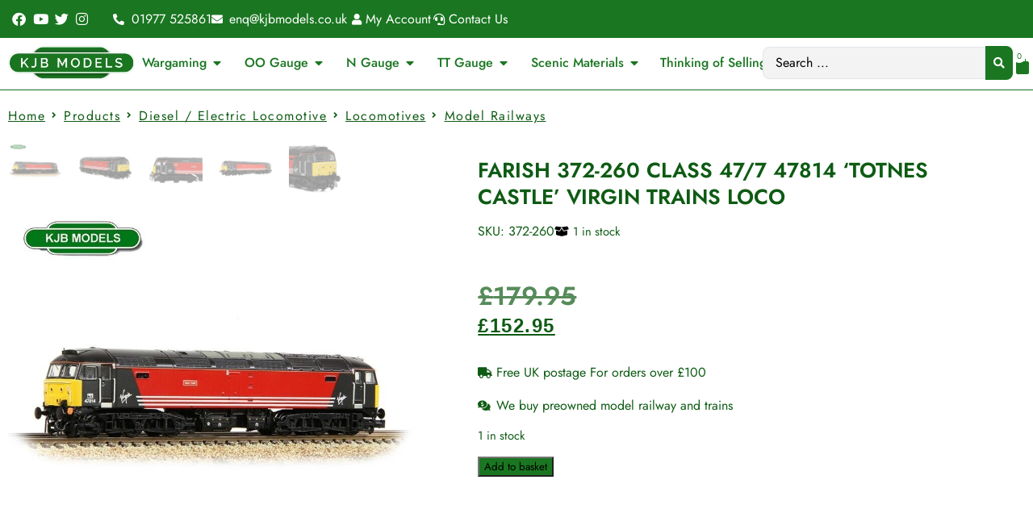

--- FILE ---
content_type: text/html; charset=UTF-8
request_url: https://kjbmodels.co.uk/product/farish-372-260-class-47-7-47814-totnes-castle-virgin-trains-loco/
body_size: 56305
content:
<!DOCTYPE html>
<!--[if IE 7]><html class="ie ie7" dir="ltr" lang="en-GB" prefix="og: https://ogp.me/ns#">
<![endif]-->
<!--[if IE 8]><html class="ie ie8" dir="ltr" lang="en-GB" prefix="og: https://ogp.me/ns#">
<![endif]-->
<!--[if !(IE 7) & !(IE 8)]><!--><html dir="ltr" lang="en-GB" prefix="og: https://ogp.me/ns#">
<!--<![endif]--><head><meta charset="UTF-8"><meta name="viewport" content="width=device-width, initial-scale=1.0, maximum-scale=1.0, user-scalable=no" /><meta name="HandheldFriendly" content="true" /><meta name="MobileOptimized" content="device-width" /><link rel="profile" href="http://gmpg.org/xfn/11"><link rel="pingback" href="https://kjbmodels.co.uk/xmlrpc.php"><title>Farish 372-260 Class 47/7 47814 ‘Totnes Castle’ Virgin Trains Loco - Kjb Models</title><meta name="description" content="Farish 372-260 Class 47/7 47814 &#039;Totnes Castle&#039; Virgin Trains Loco N Gauge Brand new item from our New Yorkshire model railway shop. Graham Farish N Scale Era 9 Pristine Virgin Trains (Original) livery Running No. 47814 Named ‘Totnes Castle’ · DCC Ready (It is NOT DCC Fitted) Equipped with a Next18 DCC Decoder Socket Length 130mm" /><meta name="robots" content="max-image-preview:large" /><link rel="canonical" href="https://kjbmodels.co.uk/product/farish-372-260-class-47-7-47814-totnes-castle-virgin-trains-loco/" /><meta name="generator" content="All in One SEO Pro (AIOSEO) 4.9.3" /><meta property="og:locale" content="en_GB" /><meta property="og:site_name" content="Kjb Models" /><meta property="og:type" content="article" /><meta property="og:title" content="Farish 372-260 Class 47/7 47814 ‘Totnes Castle’ Virgin Trains Loco - Kjb Models" /><meta property="og:description" content="Farish 372-260 Class 47/7 47814 &#039;Totnes Castle&#039; Virgin Trains Loco N Gauge Brand new item from our New Yorkshire model railway shop. Graham Farish N Scale Era 9 Pristine Virgin Trains (Original) livery Running No. 47814 Named ‘Totnes Castle’ · DCC Ready (It is NOT DCC Fitted) Equipped with a Next18 DCC Decoder Socket Length 130mm" /><meta property="og:url" content="https://kjbmodels.co.uk/product/farish-372-260-class-47-7-47814-totnes-castle-virgin-trains-loco/" /><meta property="article:published_time" content="2023-11-23T14:27:57+00:00" /><meta property="article:modified_time" content="2025-11-14T12:14:24+00:00" /><meta property="article:publisher" content="https://www.facebook.com/KJBModels" /><meta name="twitter:card" content="summary_large_image" /><meta name="twitter:site" content="@KJBmodels" /><meta name="twitter:title" content="Farish 372-260 Class 47/7 47814 ‘Totnes Castle’ Virgin Trains Loco - Kjb Models" /><meta name="twitter:description" content="Farish 372-260 Class 47/7 47814 &#039;Totnes Castle&#039; Virgin Trains Loco N Gauge Brand new item from our New Yorkshire model railway shop. Graham Farish N Scale Era 9 Pristine Virgin Trains (Original) livery Running No. 47814 Named ‘Totnes Castle’ · DCC Ready (It is NOT DCC Fitted) Equipped with a Next18 DCC Decoder Socket Length 130mm" /><meta name="twitter:label1" content="Est. reading time" /><meta name="twitter:data1" content="3 minutes" /> <script type="application/ld+json" class="aioseo-schema">{"@context":"https:\/\/schema.org","@graph":[{"@type":"BreadcrumbList","@id":"https:\/\/kjbmodels.co.uk\/product\/farish-372-260-class-47-7-47814-totnes-castle-virgin-trains-loco\/#breadcrumblist","itemListElement":[{"@type":"ListItem","@id":"https:\/\/kjbmodels.co.uk#listItem","position":1,"name":"Home","item":"https:\/\/kjbmodels.co.uk","nextItem":{"@type":"ListItem","@id":"https:\/\/kjbmodels.co.uk\/shop\/#listItem","name":"Shop"}},{"@type":"ListItem","@id":"https:\/\/kjbmodels.co.uk\/shop\/#listItem","position":2,"name":"Shop","item":"https:\/\/kjbmodels.co.uk\/shop\/","nextItem":{"@type":"ListItem","@id":"https:\/\/kjbmodels.co.uk\/brand\/graham-farish\/#listItem","name":"Graham Farish"},"previousItem":{"@type":"ListItem","@id":"https:\/\/kjbmodels.co.uk#listItem","name":"Home"}},{"@type":"ListItem","@id":"https:\/\/kjbmodels.co.uk\/brand\/graham-farish\/#listItem","position":3,"name":"Graham Farish","item":"https:\/\/kjbmodels.co.uk\/brand\/graham-farish\/","nextItem":{"@type":"ListItem","@id":"https:\/\/kjbmodels.co.uk\/product\/farish-372-260-class-47-7-47814-totnes-castle-virgin-trains-loco\/#listItem","name":"Farish 372-260 Class 47\/7 47814 &#8216;Totnes Castle&#8217; Virgin Trains Loco"},"previousItem":{"@type":"ListItem","@id":"https:\/\/kjbmodels.co.uk\/shop\/#listItem","name":"Shop"}},{"@type":"ListItem","@id":"https:\/\/kjbmodels.co.uk\/product\/farish-372-260-class-47-7-47814-totnes-castle-virgin-trains-loco\/#listItem","position":4,"name":"Farish 372-260 Class 47\/7 47814 &#8216;Totnes Castle&#8217; Virgin Trains Loco","previousItem":{"@type":"ListItem","@id":"https:\/\/kjbmodels.co.uk\/brand\/graham-farish\/#listItem","name":"Graham Farish"}}]},{"@type":"Organization","@id":"https:\/\/kjbmodels.co.uk\/#organization","name":"KJB MODELS","description":"New & Secondhand Model Railway Dealer","url":"https:\/\/kjbmodels.co.uk\/","logo":{"@type":"ImageObject","url":"https:\/\/kjbmodels.co.uk\/wp-content\/uploads\/2020\/10\/57-41.jpg","@id":"https:\/\/kjbmodels.co.uk\/product\/farish-372-260-class-47-7-47814-totnes-castle-virgin-trains-loco\/#organizationLogo","width":826,"height":266},"image":{"@id":"https:\/\/kjbmodels.co.uk\/product\/farish-372-260-class-47-7-47814-totnes-castle-virgin-trains-loco\/#organizationLogo"},"sameAs":["https:\/\/www.facebook.com\/KJBModels","https:\/\/twitter.com\/KJBmodels","https:\/\/www.instagram.com\/kjbmodels\/?hl=en"]},{"@type":"WebPage","@id":"https:\/\/kjbmodels.co.uk\/product\/farish-372-260-class-47-7-47814-totnes-castle-virgin-trains-loco\/#webpage","url":"https:\/\/kjbmodels.co.uk\/product\/farish-372-260-class-47-7-47814-totnes-castle-virgin-trains-loco\/","name":"Farish 372-260 Class 47\/7 47814 \u2018Totnes Castle\u2019 Virgin Trains Loco - Kjb Models","description":"Farish 372-260 Class 47\/7 47814 'Totnes Castle' Virgin Trains Loco N Gauge Brand new item from our New Yorkshire model railway shop. Graham Farish N Scale Era 9 Pristine Virgin Trains (Original) livery Running No. 47814 Named \u2018Totnes Castle\u2019 \u00b7 DCC Ready (It is NOT DCC Fitted) Equipped with a Next18 DCC Decoder Socket Length 130mm","inLanguage":"en-GB","isPartOf":{"@id":"https:\/\/kjbmodels.co.uk\/#website"},"breadcrumb":{"@id":"https:\/\/kjbmodels.co.uk\/product\/farish-372-260-class-47-7-47814-totnes-castle-virgin-trains-loco\/#breadcrumblist"},"image":{"@type":"ImageObject","url":"https:\/\/kjbmodels.co.uk\/wp-content\/uploads\/2023\/11\/57-2328.jpg","@id":"https:\/\/kjbmodels.co.uk\/product\/farish-372-260-class-47-7-47814-totnes-castle-virgin-trains-loco\/#mainImage","width":807,"height":809},"primaryImageOfPage":{"@id":"https:\/\/kjbmodels.co.uk\/product\/farish-372-260-class-47-7-47814-totnes-castle-virgin-trains-loco\/#mainImage"},"datePublished":"2023-11-23T14:27:57+00:00","dateModified":"2025-11-14T12:14:24+00:00"},{"@type":"WebSite","@id":"https:\/\/kjbmodels.co.uk\/#website","url":"https:\/\/kjbmodels.co.uk\/","name":"Kjb Models","description":"New & Secondhand Model Railway Dealer","inLanguage":"en-GB","publisher":{"@id":"https:\/\/kjbmodels.co.uk\/#organization"}}]}</script>  <script data-no-defer="1" data-ezscrex="false" data-cfasync="false" data-pagespeed-no-defer data-cookieconsent="ignore">var ctPublicFunctions = {"_ajax_nonce":"130514534c","_rest_nonce":"3826161e6f","_ajax_url":"\/wp-admin\/admin-ajax.php","_rest_url":"https:\/\/kjbmodels.co.uk\/wp-json\/","data__cookies_type":"alternative","data__ajax_type":"rest","data__bot_detector_enabled":"1","data__frontend_data_log_enabled":1,"cookiePrefix":"","wprocket_detected":false,"host_url":"kjbmodels.co.uk","text__ee_click_to_select":"Click to select the whole data","text__ee_original_email":"The complete one is","text__ee_got_it":"Got it","text__ee_blocked":"Blocked","text__ee_cannot_connect":"Cannot connect","text__ee_cannot_decode":"Can not decode email. Unknown reason","text__ee_email_decoder":"CleanTalk email decoder","text__ee_wait_for_decoding":"The magic is on the way!","text__ee_decoding_process":"Please wait a few seconds while we decode the contact data."}</script> <script data-no-defer="1" data-ezscrex="false" data-cfasync="false" data-pagespeed-no-defer data-cookieconsent="ignore">var ctPublic = {"_ajax_nonce":"130514534c","settings__forms__check_internal":"0","settings__forms__check_external":"0","settings__forms__force_protection":"0","settings__forms__search_test":"1","settings__forms__wc_add_to_cart":"0","settings__data__bot_detector_enabled":"1","settings__sfw__anti_crawler":0,"blog_home":"https:\/\/kjbmodels.co.uk\/","pixel__setting":"3","pixel__enabled":true,"pixel__url":null,"data__email_check_before_post":"1","data__email_check_exist_post":"0","data__cookies_type":"alternative","data__key_is_ok":true,"data__visible_fields_required":true,"wl_brandname":"Anti-Spam by CleanTalk","wl_brandname_short":"CleanTalk","ct_checkjs_key":"dcd113d5cc052a62b2a85527c590c74f7b77df7d8c7b06172aa0b001e5c9b558","emailEncoderPassKey":"5a078d96fac823d10ee2f8316a280ba7","bot_detector_forms_excluded":"W10=","advancedCacheExists":false,"varnishCacheExists":false,"wc_ajax_add_to_cart":true}</script> <link rel='dns-prefetch' href='//fd.cleantalk.org' /><link rel='dns-prefetch' href='//https' /><link rel="alternate" type="application/rss+xml" title="Kjb Models &raquo; Feed" href="https://kjbmodels.co.uk/feed/" /><link rel="alternate" type="application/rss+xml" title="Kjb Models &raquo; Comments Feed" href="https://kjbmodels.co.uk/comments/feed/" /><link rel="alternate" type="application/rss+xml" title="Kjb Models &raquo; Farish 372-260 Class 47/7 47814 &#8216;Totnes Castle&#8217; Virgin Trains Loco Comments Feed" href="https://kjbmodels.co.uk/product/farish-372-260-class-47-7-47814-totnes-castle-virgin-trains-loco/feed/" /><link rel="alternate" title="oEmbed (JSON)" type="application/json+oembed" href="https://kjbmodels.co.uk/wp-json/oembed/1.0/embed?url=https%3A%2F%2Fkjbmodels.co.uk%2Fproduct%2Ffarish-372-260-class-47-7-47814-totnes-castle-virgin-trains-loco%2F" /><link rel="alternate" title="oEmbed (XML)" type="text/xml+oembed" href="https://kjbmodels.co.uk/wp-json/oembed/1.0/embed?url=https%3A%2F%2Fkjbmodels.co.uk%2Fproduct%2Ffarish-372-260-class-47-7-47814-totnes-castle-virgin-trains-loco%2F&#038;format=xml" />
<style id='wp-img-auto-sizes-contain-inline-css' type='text/css'>img:is([sizes=auto i],[sizes^="auto," i]){contain-intrinsic-size:3000px 1500px}
/*# sourceURL=wp-img-auto-sizes-contain-inline-css */</style><link data-optimized="1" rel='stylesheet' id='wp-block-library-css' href='https://kjbmodels.co.uk/wp-content/litespeed/css/2283dd736d1564c8e68123d0c6d5c4de.css?ver=5c4de' type='text/css' media='all' /><style id='wp-block-library-inline-css' type='text/css'>.is-style-asterisk:before {
					content: '';
					width: 1.5rem;
					height: 3rem;
					background: var(--wp--preset--color--contrast-2, currentColor);
					clip-path: path('M11.93.684v8.039l5.633-5.633 1.216 1.23-5.66 5.66h8.04v1.737H13.2l5.701 5.701-1.23 1.23-5.742-5.742V21h-1.737v-8.094l-5.77 5.77-1.23-1.217 5.743-5.742H.842V9.98h8.162l-5.701-5.7 1.23-1.231 5.66 5.66V.684h1.737Z');
					display: block;
				}

				/* Hide the asterisk if the heading has no content, to avoid using empty headings to display the asterisk only, which is an A11Y issue */
				.is-style-asterisk:empty:before {
					content: none;
				}

				.is-style-asterisk:-moz-only-whitespace:before {
					content: none;
				}

				.is-style-asterisk.has-text-align-center:before {
					margin: 0 auto;
				}

				.is-style-asterisk.has-text-align-right:before {
					margin-left: auto;
				}

				.rtl .is-style-asterisk.has-text-align-left:before {
					margin-right: auto;
				}
/*# sourceURL=wp-block-library-inline-css */</style><style id='classic-theme-styles-inline-css' type='text/css'>/*! This file is auto-generated */
.wp-block-button__link{color:#fff;background-color:#32373c;border-radius:9999px;box-shadow:none;text-decoration:none;padding:calc(.667em + 2px) calc(1.333em + 2px);font-size:1.125em}.wp-block-file__button{background:#32373c;color:#fff;text-decoration:none}
/*# sourceURL=/wp-includes/css/classic-themes.min.css */</style><link data-optimized="1" rel='stylesheet' id='aioseo/css/src/vue/standalone/blocks/table-of-contents/global.scss-css' href='https://kjbmodels.co.uk/wp-content/litespeed/css/e53eac83717de746848fe633b3dce2f5.css?ver=ce2f5' type='text/css' media='all' /><link data-optimized="1" rel='stylesheet' id='aioseo/css/src/vue/standalone/blocks/pro/recipe/global.scss-css' href='https://kjbmodels.co.uk/wp-content/litespeed/css/40f975f73ab54a15e8d375f3ec502ffe.css?ver=02ffe' type='text/css' media='all' /><link data-optimized="1" rel='stylesheet' id='aioseo/css/src/vue/standalone/blocks/pro/product/global.scss-css' href='https://kjbmodels.co.uk/wp-content/litespeed/css/7a13409d93900b9fe7f5048cfa38158a.css?ver=8158a' type='text/css' media='all' /><link data-optimized="1" rel='stylesheet' id='jet-engine-frontend-css' href='https://kjbmodels.co.uk/wp-content/litespeed/css/0dcf096811f79d43dfc7865e00e9b146.css?ver=9b146' type='text/css' media='all' /><style id='global-styles-inline-css' type='text/css'>:root{--wp--preset--aspect-ratio--square: 1;--wp--preset--aspect-ratio--4-3: 4/3;--wp--preset--aspect-ratio--3-4: 3/4;--wp--preset--aspect-ratio--3-2: 3/2;--wp--preset--aspect-ratio--2-3: 2/3;--wp--preset--aspect-ratio--16-9: 16/9;--wp--preset--aspect-ratio--9-16: 9/16;--wp--preset--color--black: #000000;--wp--preset--color--cyan-bluish-gray: #abb8c3;--wp--preset--color--white: #ffffff;--wp--preset--color--pale-pink: #f78da7;--wp--preset--color--vivid-red: #cf2e2e;--wp--preset--color--luminous-vivid-orange: #ff6900;--wp--preset--color--luminous-vivid-amber: #fcb900;--wp--preset--color--light-green-cyan: #7bdcb5;--wp--preset--color--vivid-green-cyan: #00d084;--wp--preset--color--pale-cyan-blue: #8ed1fc;--wp--preset--color--vivid-cyan-blue: #0693e3;--wp--preset--color--vivid-purple: #9b51e0;--wp--preset--gradient--vivid-cyan-blue-to-vivid-purple: linear-gradient(135deg,rgb(6,147,227) 0%,rgb(155,81,224) 100%);--wp--preset--gradient--light-green-cyan-to-vivid-green-cyan: linear-gradient(135deg,rgb(122,220,180) 0%,rgb(0,208,130) 100%);--wp--preset--gradient--luminous-vivid-amber-to-luminous-vivid-orange: linear-gradient(135deg,rgb(252,185,0) 0%,rgb(255,105,0) 100%);--wp--preset--gradient--luminous-vivid-orange-to-vivid-red: linear-gradient(135deg,rgb(255,105,0) 0%,rgb(207,46,46) 100%);--wp--preset--gradient--very-light-gray-to-cyan-bluish-gray: linear-gradient(135deg,rgb(238,238,238) 0%,rgb(169,184,195) 100%);--wp--preset--gradient--cool-to-warm-spectrum: linear-gradient(135deg,rgb(74,234,220) 0%,rgb(151,120,209) 20%,rgb(207,42,186) 40%,rgb(238,44,130) 60%,rgb(251,105,98) 80%,rgb(254,248,76) 100%);--wp--preset--gradient--blush-light-purple: linear-gradient(135deg,rgb(255,206,236) 0%,rgb(152,150,240) 100%);--wp--preset--gradient--blush-bordeaux: linear-gradient(135deg,rgb(254,205,165) 0%,rgb(254,45,45) 50%,rgb(107,0,62) 100%);--wp--preset--gradient--luminous-dusk: linear-gradient(135deg,rgb(255,203,112) 0%,rgb(199,81,192) 50%,rgb(65,88,208) 100%);--wp--preset--gradient--pale-ocean: linear-gradient(135deg,rgb(255,245,203) 0%,rgb(182,227,212) 50%,rgb(51,167,181) 100%);--wp--preset--gradient--electric-grass: linear-gradient(135deg,rgb(202,248,128) 0%,rgb(113,206,126) 100%);--wp--preset--gradient--midnight: linear-gradient(135deg,rgb(2,3,129) 0%,rgb(40,116,252) 100%);--wp--preset--font-size--small: 13px;--wp--preset--font-size--medium: 20px;--wp--preset--font-size--large: 36px;--wp--preset--font-size--x-large: 42px;--wp--preset--spacing--20: 0.44rem;--wp--preset--spacing--30: 0.67rem;--wp--preset--spacing--40: 1rem;--wp--preset--spacing--50: 1.5rem;--wp--preset--spacing--60: 2.25rem;--wp--preset--spacing--70: 3.38rem;--wp--preset--spacing--80: 5.06rem;--wp--preset--shadow--natural: 6px 6px 9px rgba(0, 0, 0, 0.2);--wp--preset--shadow--deep: 12px 12px 50px rgba(0, 0, 0, 0.4);--wp--preset--shadow--sharp: 6px 6px 0px rgba(0, 0, 0, 0.2);--wp--preset--shadow--outlined: 6px 6px 0px -3px rgb(255, 255, 255), 6px 6px rgb(0, 0, 0);--wp--preset--shadow--crisp: 6px 6px 0px rgb(0, 0, 0);}:where(.is-layout-flex){gap: 0.5em;}:where(.is-layout-grid){gap: 0.5em;}body .is-layout-flex{display: flex;}.is-layout-flex{flex-wrap: wrap;align-items: center;}.is-layout-flex > :is(*, div){margin: 0;}body .is-layout-grid{display: grid;}.is-layout-grid > :is(*, div){margin: 0;}:where(.wp-block-columns.is-layout-flex){gap: 2em;}:where(.wp-block-columns.is-layout-grid){gap: 2em;}:where(.wp-block-post-template.is-layout-flex){gap: 1.25em;}:where(.wp-block-post-template.is-layout-grid){gap: 1.25em;}.has-black-color{color: var(--wp--preset--color--black) !important;}.has-cyan-bluish-gray-color{color: var(--wp--preset--color--cyan-bluish-gray) !important;}.has-white-color{color: var(--wp--preset--color--white) !important;}.has-pale-pink-color{color: var(--wp--preset--color--pale-pink) !important;}.has-vivid-red-color{color: var(--wp--preset--color--vivid-red) !important;}.has-luminous-vivid-orange-color{color: var(--wp--preset--color--luminous-vivid-orange) !important;}.has-luminous-vivid-amber-color{color: var(--wp--preset--color--luminous-vivid-amber) !important;}.has-light-green-cyan-color{color: var(--wp--preset--color--light-green-cyan) !important;}.has-vivid-green-cyan-color{color: var(--wp--preset--color--vivid-green-cyan) !important;}.has-pale-cyan-blue-color{color: var(--wp--preset--color--pale-cyan-blue) !important;}.has-vivid-cyan-blue-color{color: var(--wp--preset--color--vivid-cyan-blue) !important;}.has-vivid-purple-color{color: var(--wp--preset--color--vivid-purple) !important;}.has-black-background-color{background-color: var(--wp--preset--color--black) !important;}.has-cyan-bluish-gray-background-color{background-color: var(--wp--preset--color--cyan-bluish-gray) !important;}.has-white-background-color{background-color: var(--wp--preset--color--white) !important;}.has-pale-pink-background-color{background-color: var(--wp--preset--color--pale-pink) !important;}.has-vivid-red-background-color{background-color: var(--wp--preset--color--vivid-red) !important;}.has-luminous-vivid-orange-background-color{background-color: var(--wp--preset--color--luminous-vivid-orange) !important;}.has-luminous-vivid-amber-background-color{background-color: var(--wp--preset--color--luminous-vivid-amber) !important;}.has-light-green-cyan-background-color{background-color: var(--wp--preset--color--light-green-cyan) !important;}.has-vivid-green-cyan-background-color{background-color: var(--wp--preset--color--vivid-green-cyan) !important;}.has-pale-cyan-blue-background-color{background-color: var(--wp--preset--color--pale-cyan-blue) !important;}.has-vivid-cyan-blue-background-color{background-color: var(--wp--preset--color--vivid-cyan-blue) !important;}.has-vivid-purple-background-color{background-color: var(--wp--preset--color--vivid-purple) !important;}.has-black-border-color{border-color: var(--wp--preset--color--black) !important;}.has-cyan-bluish-gray-border-color{border-color: var(--wp--preset--color--cyan-bluish-gray) !important;}.has-white-border-color{border-color: var(--wp--preset--color--white) !important;}.has-pale-pink-border-color{border-color: var(--wp--preset--color--pale-pink) !important;}.has-vivid-red-border-color{border-color: var(--wp--preset--color--vivid-red) !important;}.has-luminous-vivid-orange-border-color{border-color: var(--wp--preset--color--luminous-vivid-orange) !important;}.has-luminous-vivid-amber-border-color{border-color: var(--wp--preset--color--luminous-vivid-amber) !important;}.has-light-green-cyan-border-color{border-color: var(--wp--preset--color--light-green-cyan) !important;}.has-vivid-green-cyan-border-color{border-color: var(--wp--preset--color--vivid-green-cyan) !important;}.has-pale-cyan-blue-border-color{border-color: var(--wp--preset--color--pale-cyan-blue) !important;}.has-vivid-cyan-blue-border-color{border-color: var(--wp--preset--color--vivid-cyan-blue) !important;}.has-vivid-purple-border-color{border-color: var(--wp--preset--color--vivid-purple) !important;}.has-vivid-cyan-blue-to-vivid-purple-gradient-background{background: var(--wp--preset--gradient--vivid-cyan-blue-to-vivid-purple) !important;}.has-light-green-cyan-to-vivid-green-cyan-gradient-background{background: var(--wp--preset--gradient--light-green-cyan-to-vivid-green-cyan) !important;}.has-luminous-vivid-amber-to-luminous-vivid-orange-gradient-background{background: var(--wp--preset--gradient--luminous-vivid-amber-to-luminous-vivid-orange) !important;}.has-luminous-vivid-orange-to-vivid-red-gradient-background{background: var(--wp--preset--gradient--luminous-vivid-orange-to-vivid-red) !important;}.has-very-light-gray-to-cyan-bluish-gray-gradient-background{background: var(--wp--preset--gradient--very-light-gray-to-cyan-bluish-gray) !important;}.has-cool-to-warm-spectrum-gradient-background{background: var(--wp--preset--gradient--cool-to-warm-spectrum) !important;}.has-blush-light-purple-gradient-background{background: var(--wp--preset--gradient--blush-light-purple) !important;}.has-blush-bordeaux-gradient-background{background: var(--wp--preset--gradient--blush-bordeaux) !important;}.has-luminous-dusk-gradient-background{background: var(--wp--preset--gradient--luminous-dusk) !important;}.has-pale-ocean-gradient-background{background: var(--wp--preset--gradient--pale-ocean) !important;}.has-electric-grass-gradient-background{background: var(--wp--preset--gradient--electric-grass) !important;}.has-midnight-gradient-background{background: var(--wp--preset--gradient--midnight) !important;}.has-small-font-size{font-size: var(--wp--preset--font-size--small) !important;}.has-medium-font-size{font-size: var(--wp--preset--font-size--medium) !important;}.has-large-font-size{font-size: var(--wp--preset--font-size--large) !important;}.has-x-large-font-size{font-size: var(--wp--preset--font-size--x-large) !important;}
:where(.wp-block-post-template.is-layout-flex){gap: 1.25em;}:where(.wp-block-post-template.is-layout-grid){gap: 1.25em;}
:where(.wp-block-term-template.is-layout-flex){gap: 1.25em;}:where(.wp-block-term-template.is-layout-grid){gap: 1.25em;}
:where(.wp-block-columns.is-layout-flex){gap: 2em;}:where(.wp-block-columns.is-layout-grid){gap: 2em;}
:root :where(.wp-block-pullquote){font-size: 1.5em;line-height: 1.6;}
/*# sourceURL=global-styles-inline-css */</style><link data-optimized="1" rel='stylesheet' id='cleantalk-public-css-css' href='https://kjbmodels.co.uk/wp-content/litespeed/css/3d8c1c6617a3d61751cff7e769aa2d16.css?ver=a2d16' type='text/css' media='all' /><link data-optimized="1" rel='stylesheet' id='cleantalk-email-decoder-css-css' href='https://kjbmodels.co.uk/wp-content/litespeed/css/0baa1990e8b09e6f3740a24618942c85.css?ver=42c85' type='text/css' media='all' /><link data-optimized="1" rel='stylesheet' id='woocommerce-layout-css' href='https://kjbmodels.co.uk/wp-content/litespeed/css/4db624ec873ed290c7329a47777d5d05.css?ver=d5d05' type='text/css' media='all' /><link data-optimized="1" rel='stylesheet' id='woocommerce-smallscreen-css' href='https://kjbmodels.co.uk/wp-content/litespeed/css/8c084ac2b3a63192557cf01ac4d898d3.css?ver=898d3' type='text/css' media='only screen and (max-width: 768px)' /><link data-optimized="1" rel='stylesheet' id='woocommerce-general-css' href='https://kjbmodels.co.uk/wp-content/litespeed/css/fd6abe838f799d83eaefbdc4459a5f09.css?ver=a5f09' type='text/css' media='all' /><style id='woocommerce-inline-inline-css' type='text/css'>.woocommerce form .form-row .required { visibility: visible; }
/*# sourceURL=woocommerce-inline-inline-css */</style><link data-optimized="1" rel='stylesheet' id='gateway-css' href='https://kjbmodels.co.uk/wp-content/litespeed/css/0fa2a403a57ad17a1624e8e6717194fc.css?ver=194fc' type='text/css' media='all' /><link data-optimized="1" rel='stylesheet' id='brands-styles-css' href='https://kjbmodels.co.uk/wp-content/litespeed/css/142496053dce55cac5bc68c8d6a96b0f.css?ver=96b0f' type='text/css' media='all' /><link data-optimized="1" rel='stylesheet' id='dgwt-wcas-style-css' href='https://kjbmodels.co.uk/wp-content/litespeed/css/41f948ddfd07106cdcdd747a757671aa.css?ver=671aa' type='text/css' media='all' /><link data-optimized="1" rel='stylesheet' id='elementor-frontend-css' href='https://kjbmodels.co.uk/wp-content/litespeed/css/cb0d5a28a59b037e94fb0f6ca2af25a3.css?ver=f25a3' type='text/css' media='all' /><link data-optimized="1" rel='stylesheet' id='widget-icon-list-css' href='https://kjbmodels.co.uk/wp-content/litespeed/css/edd438deb0491a549ba8cd668378a355.css?ver=8a355' type='text/css' media='all' /><link data-optimized="1" rel='stylesheet' id='widget-image-css' href='https://kjbmodels.co.uk/wp-content/litespeed/css/dea75e05544879564bb476e6eca63c6d.css?ver=63c6d' type='text/css' media='all' /><link data-optimized="1" rel='stylesheet' id='widget-heading-css' href='https://kjbmodels.co.uk/wp-content/litespeed/css/ff11f5afbcc2a47342b7690f7db22a66.css?ver=22a66' type='text/css' media='all' /><link data-optimized="1" rel='stylesheet' id='e-animation-fadeIn-css' href='https://kjbmodels.co.uk/wp-content/litespeed/css/9d3a501897396fcc2eaec40f4242cd77.css?ver=2cd77' type='text/css' media='all' /><link data-optimized="1" rel='stylesheet' id='e-animation-grow-css' href='https://kjbmodels.co.uk/wp-content/litespeed/css/47eb2876bd2a2901e9ce6091d5a819ac.css?ver=819ac' type='text/css' media='all' /><link data-optimized="1" rel='stylesheet' id='widget-mega-menu-css' href='https://kjbmodels.co.uk/wp-content/litespeed/css/6a279f412f86337683d851ebfe4b3e17.css?ver=b3e17' type='text/css' media='all' /><link data-optimized="1" rel='stylesheet' id='widget-form-css' href='https://kjbmodels.co.uk/wp-content/litespeed/css/ed7560c04bb8c1f66c18bc7ecd36a916.css?ver=6a916' type='text/css' media='all' /><link data-optimized="1" rel='stylesheet' id='widget-woocommerce-menu-cart-css' href='https://kjbmodels.co.uk/wp-content/litespeed/css/7104d0f602e579201322aec4c05e2850.css?ver=e2850' type='text/css' media='all' /><link data-optimized="1" rel='stylesheet' id='e-sticky-css' href='https://kjbmodels.co.uk/wp-content/litespeed/css/827ef9b5f772ca823582a0610b982f4b.css?ver=82f4b' type='text/css' media='all' /><link data-optimized="1" rel='stylesheet' id='widget-pp-breadcrumbs-css' href='https://kjbmodels.co.uk/wp-content/litespeed/css/6d8ca1b4e31de5f0da64cad3557ba07a.css?ver=ba07a' type='text/css' media='all' /><link data-optimized="1" rel='stylesheet' id='mediaelement-css' href='https://kjbmodels.co.uk/wp-content/litespeed/css/c928e589b17abde6dfeb78257f65e193.css?ver=5e193' type='text/css' media='all' /><link data-optimized="1" rel='stylesheet' id='photoswipe-css' href='https://kjbmodels.co.uk/wp-content/litespeed/css/75421e8e622f3629c6107ea0069f96f2.css?ver=f96f2' type='text/css' media='all' /><link data-optimized="1" rel='stylesheet' id='photoswipe-default-skin-css' href='https://kjbmodels.co.uk/wp-content/litespeed/css/f189c0473fcb6fb08aba35a551efe279.css?ver=fe279' type='text/css' media='all' /><link data-optimized="1" rel='stylesheet' id='jet-gallery-frontend-css' href='https://kjbmodels.co.uk/wp-content/litespeed/css/ea716bd196d47f77c45780d327b0a6cf.css?ver=0a6cf' type='text/css' media='all' /><link data-optimized="1" rel='stylesheet' id='jet-gallery-widget-gallery-slider-css' href='https://kjbmodels.co.uk/wp-content/litespeed/css/78b8fe93c9b2fd1a13f563d003d7cbd0.css?ver=7cbd0' type='text/css' media='all' /><link data-optimized="1" rel='stylesheet' id='widget-woocommerce-product-price-css' href='https://kjbmodels.co.uk/wp-content/litespeed/css/91505c36c40ae3ee1fb037446c4028f8.css?ver=028f8' type='text/css' media='all' /><link data-optimized="1" rel='stylesheet' id='widget-woocommerce-product-add-to-cart-css' href='https://kjbmodels.co.uk/wp-content/litespeed/css/3e12c8a074460b5cf23aa28e34918bdb.css?ver=18bdb' type='text/css' media='all' /><link data-optimized="1" rel='stylesheet' id='widget-divider-css' href='https://kjbmodels.co.uk/wp-content/litespeed/css/d23a4fd068baecdc75c65eab7b2ac9ff.css?ver=ac9ff' type='text/css' media='all' /><link data-optimized="1" rel='stylesheet' id='widget-loop-common-css' href='https://kjbmodels.co.uk/wp-content/litespeed/css/3a8f900d467243827069687d79e5462e.css?ver=5462e' type='text/css' media='all' /><link data-optimized="1" rel='stylesheet' id='widget-loop-grid-css' href='https://kjbmodels.co.uk/wp-content/litespeed/css/2c2699b51ef66f4618eae35fdfcc41d9.css?ver=c41d9' type='text/css' media='all' /><link data-optimized="1" rel='stylesheet' id='elementor-icons-css' href='https://kjbmodels.co.uk/wp-content/litespeed/css/469f11178bc0a62ca842cefbaaf354df.css?ver=354df' type='text/css' media='all' /><link data-optimized="1" rel='stylesheet' id='elementor-post-15624-css' href='https://kjbmodels.co.uk/wp-content/litespeed/css/f37fc8a59944ed71a72796e50d11f77b.css?ver=1f77b' type='text/css' media='all' /><link data-optimized="1" rel='stylesheet' id='font-awesome-5-all-css' href='https://kjbmodels.co.uk/wp-content/litespeed/css/e7e960dced113940b085820964c7fad2.css?ver=7fad2' type='text/css' media='all' /><link data-optimized="1" rel='stylesheet' id='font-awesome-4-shim-css' href='https://kjbmodels.co.uk/wp-content/litespeed/css/276d611ccecfe7f44638eb7fd7335e63.css?ver=35e63' type='text/css' media='all' /><link data-optimized="1" rel='stylesheet' id='pp-extensions-css' href='https://kjbmodels.co.uk/wp-content/litespeed/css/916f4ee9b7260ba2f999d3fb5d84edb1.css?ver=4edb1' type='text/css' media='all' /><link data-optimized="1" rel='stylesheet' id='pp-tooltip-css' href='https://kjbmodels.co.uk/wp-content/litespeed/css/81972840bd5067661745de01b0c09db2.css?ver=09db2' type='text/css' media='all' /><link data-optimized="1" rel='stylesheet' id='elementor-post-138-css' href='https://kjbmodels.co.uk/wp-content/litespeed/css/ec777ce654f0a6ec409ac0c3bc567d8d.css?ver=67d8d' type='text/css' media='all' /><link data-optimized="1" rel='stylesheet' id='elementor-post-200-css' href='https://kjbmodels.co.uk/wp-content/litespeed/css/b9769d27404a4ffca899159abedc3eca.css?ver=c3eca' type='text/css' media='all' /><link data-optimized="1" rel='stylesheet' id='elementor-post-68896-css' href='https://kjbmodels.co.uk/wp-content/litespeed/css/18d77146b6e167f6726c9f6fe7456541.css?ver=56541' type='text/css' media='all' /><link data-optimized="1" rel='stylesheet' id='jquery-chosen-css' href='https://kjbmodels.co.uk/wp-content/litespeed/css/5bc7b4ff2d6f128aa1bfeb2d7dfc3470.css?ver=c3470' type='text/css' media='all' /><link data-optimized="1" rel='stylesheet' id='jet-search-css' href='https://kjbmodels.co.uk/wp-content/litespeed/css/81a3ce1f3656f1097a76446c65466858.css?ver=66858' type='text/css' media='all' /><link data-optimized="1" rel='stylesheet' id='elementor-gf-local-jost-css' href='https://kjbmodels.co.uk/wp-content/litespeed/css/e925973c1b0758a2ffded3912ee9332d.css?ver=9332d' type='text/css' media='all' /><link data-optimized="1" rel='stylesheet' id='elementor-gf-local-poppins-css' href='https://kjbmodels.co.uk/wp-content/litespeed/css/266de3cbae3d2faf326c37e6bf6241a5.css?ver=241a5' type='text/css' media='all' /><link data-optimized="1" rel='stylesheet' id='elementor-icons-shared-0-css' href='https://kjbmodels.co.uk/wp-content/litespeed/css/a92df52d29b5e7dc1eec8a1e5492f3b1.css?ver=2f3b1' type='text/css' media='all' /><link data-optimized="1" rel='stylesheet' id='elementor-icons-fa-brands-css' href='https://kjbmodels.co.uk/wp-content/litespeed/css/5c8474f393674637010e09a597033367.css?ver=33367' type='text/css' media='all' /><link data-optimized="1" rel='stylesheet' id='elementor-icons-fa-solid-css' href='https://kjbmodels.co.uk/wp-content/litespeed/css/64247a3a3628095725d6f17d5292a356.css?ver=2a356' type='text/css' media='all' /> <script type="text/javascript" id="jquery-core-js-extra" src="[data-uri]" defer></script> <script type="text/javascript" src="https://kjbmodels.co.uk/wp-includes/js/jquery/jquery.min.js" id="jquery-core-js"></script> <script data-optimized="1" type="text/javascript" src="https://kjbmodels.co.uk/wp-content/litespeed/js/3e64c4cefac8943eb9ae4ece6900cb1e.js?ver=0cb1e" id="jquery-migrate-js" defer data-deferred="1"></script> <script data-optimized="1" type="text/javascript" src="https://kjbmodels.co.uk/wp-content/litespeed/js/f1b80ef96734c8f0869d57a962313f37.js?ver=13f37" id="imagesLoaded-js" defer data-deferred="1"></script> <script data-optimized="1" type="text/javascript" src="https://kjbmodels.co.uk/wp-content/litespeed/js/a78fba5d029ab9aa0bb8ddcc405348e0.js?ver=348e0" id="apbct-public-bundle.min-js-js" defer data-deferred="1"></script> <script type="text/javascript" src="https://fd.cleantalk.org/ct-bot-detector-wrapper.js?ver=6.70.1" id="ct_bot_detector-js" defer="defer" data-wp-strategy="defer"></script> <script data-optimized="1" type="text/javascript" src="https://kjbmodels.co.uk/wp-content/litespeed/js/40f528e0834f3944db80a0d90f66c8b1.js?ver=6c8b1" id="wc-jquery-blockui-js" defer="defer" data-wp-strategy="defer"></script> <script type="text/javascript" id="wc-add-to-cart-js-extra" src="[data-uri]" defer></script> <script data-optimized="1" type="text/javascript" src="https://kjbmodels.co.uk/wp-content/litespeed/js/84386bfa4a9cb6c7d6a1efeceaeb4f2c.js?ver=b4f2c" id="wc-add-to-cart-js" defer="defer" data-wp-strategy="defer"></script> <script type="text/javascript" id="wc-single-product-js-extra" src="[data-uri]" defer></script> <script data-optimized="1" type="text/javascript" src="https://kjbmodels.co.uk/wp-content/litespeed/js/9f4193456302a63ea64b372ea1a6d90a.js?ver=6d90a" id="wc-single-product-js" defer="defer" data-wp-strategy="defer"></script> <script data-optimized="1" type="text/javascript" src="https://kjbmodels.co.uk/wp-content/litespeed/js/5d4cc1f610a1d6098bdecbd8ba23c31f.js?ver=3c31f" id="wc-js-cookie-js" defer="defer" data-wp-strategy="defer"></script> <script type="text/javascript" id="woocommerce-js-extra" src="[data-uri]" defer></script> <script data-optimized="1" type="text/javascript" src="https://kjbmodels.co.uk/wp-content/litespeed/js/4f85dae9a3a7380879bc2cecb082bf6c.js?ver=2bf6c" id="woocommerce-js" defer="defer" data-wp-strategy="defer"></script> <script data-optimized="1" type="text/javascript" src="https://kjbmodels.co.uk/wp-content/litespeed/js/b99709bced9166b76813e374d5a46479.js?ver=46479" id="wc-zoom-js" defer="defer" data-wp-strategy="defer"></script> <script data-optimized="1" type="text/javascript" src="https://kjbmodels.co.uk/wp-content/litespeed/js/241445069c7af518c09a5d6635935b92.js?ver=35b92" id="wc-photoswipe-js" defer="defer" data-wp-strategy="defer"></script> <script data-optimized="1" type="text/javascript" src="https://kjbmodels.co.uk/wp-content/litespeed/js/29db66f0c49362b508c4fa75d3e7b596.js?ver=7b596" id="wc-photoswipe-ui-default-js" defer="defer" data-wp-strategy="defer"></script> <script data-optimized="1" type="text/javascript" src="https://kjbmodels.co.uk/wp-content/litespeed/js/e763c53eb06805ffd1f402c122d6daee.js?ver=6daee" id="font-awesome-4-shim-js" defer data-deferred="1"></script> <link rel="https://api.w.org/" href="https://kjbmodels.co.uk/wp-json/" /><link rel="alternate" title="JSON" type="application/json" href="https://kjbmodels.co.uk/wp-json/wp/v2/product/97736" /><link rel="EditURI" type="application/rsd+xml" title="RSD" href="https://kjbmodels.co.uk/xmlrpc.php?rsd" /><link rel='shortlink' href='https://kjbmodels.co.uk/?p=97736' /><meta name="ti-site-data" content="eyJyIjoiMTowITc6MSEzMDoxMCIsIm8iOiJodHRwczpcL1wva2pibW9kZWxzLmNvLnVrXC93cC1hZG1pblwvYWRtaW4tYWpheC5waHA/YWN0aW9uPXRpX29ubGluZV91c2Vyc19nb29nbGUmYW1wO3A9JTJGcHJvZHVjdCUyRmZhcmlzaC0zNzItMjYwLWNsYXNzLTQ3LTctNDc4MTQtdG90bmVzLWNhc3RsZS12aXJnaW4tdHJhaW5zLWxvY28lMkYmYW1wO193cG5vbmNlPTNiMWQ2ZWNhNjIifQ==" /><style>.dgwt-wcas-ico-magnifier,.dgwt-wcas-ico-magnifier-handler{max-width:20px}.dgwt-wcas-search-wrapp{max-width:600px}</style><meta name="google-site-verification" content="FEtTv3z1XiFxZrdOud9gatISEbx4v_WJ0AQQ8zetrQ0" />
<noscript><style>.woocommerce-product-gallery{ opacity: 1 !important; }</style></noscript><meta name="generator" content="Elementor 3.34.2; features: additional_custom_breakpoints; settings: css_print_method-external, google_font-enabled, font_display-auto"><meta name="google-site-verification" content="_C9X_nHg4QlaWnfUnfYt4QdFwyZZ8pqHEU7OFKB9e1Q" /> <script src="[data-uri]" defer></script> <style>#visa-icon {
        background-image: url("data:image/svg+xml,%3C%3Fxml version='1.0' encoding='UTF-8'%3F%3E%3Csvg id='Layer_1' data-name='Layer 1' xmlns='http://www.w3.org/2000/svg' viewBox='0 0 200 123.93'%3E%3Cdefs%3E%3Cstyle%3E .cls-1 %7B fill: %23fff%3B %7D .cls-2 %7B fill: %23f2ae14%3B %7D .cls-3 %7B fill: %230e4595%3B %7D %3C/style%3E%3C/defs%3E%3Crect class='cls-1' x='-11.32' y='-12.99' width='223.49' height='148.29'/%3E%3Cg%3E%3Cpath class='cls-3' d='M79.13 87.34l7.19-42.2h11.5l-7.2 42.2h-11.5ZM132.19 46.05c-2.28-.86-5.85-1.77-10.31-1.77-11.37 0-19.37 5.72-19.44 13.93-.06 6.06 5.72 9.45 10.08 11.47 4.48 2.07 5.98 3.39 5.96 5.24-.03 2.83-3.58 4.12-6.88 4.12-4.6 0-7.05-.64-10.83-2.22l-1.48-.67-1.61 9.45c2.69 1.18 7.66 2.2 12.81 2.25 12.09 0 19.94-5.66 20.03-14.42.04-4.8-3.02-8.45-9.66-11.47-4.02-1.95-6.48-3.26-6.46-5.23 0-1.75 2.08-3.63 6.59-3.63 3.76-.06 6.49.76 8.61 1.62l1.03.49 1.56-9.15M161.79 45.14h-8.89c-2.75 0-4.81.75-6.02 3.5l-17.08 38.68h12.08s1.97-5.2 2.42-6.34c1.32 0 13.06.02 14.73.02.34 1.48 1.4 6.32 1.4 6.32h10.67l-9.31-42.18h0ZM147.69 72.39c.95-2.43 4.58-11.8 4.58-11.8-.07.11.94-2.44 1.53-4.03l.78 3.64s2.2 10.07 2.66 12.19h-9.55ZM69.36 45.14l-11.26 28.78-1.2-5.85c-2.1-6.74-8.63-14.05-15.93-17.7l10.3 36.91h12.17s18.11-42.14 18.11-42.14h-12.19'/%3E%3Cpath class='cls-2' d='M47.59 45.13h-18.55l-.15.88c14.43 3.49 23.98 11.94 27.94 22.08l-4.03-19.39c-.7-2.67-2.72-3.47-5.21-3.56'/%3E%3C/g%3E%3C/svg%3E");
    }
    #google-icon {
       background-image: url("data:image/svg+xml,%3C%3Fxml version='1.0' encoding='UTF-8'%3F%3E%3Csvg id='Layer_1' data-name='Layer 1' xmlns='http://www.w3.org/2000/svg' viewBox='0 0 200 123.93'%3E%3Cdefs%3E%3Cstyle%3E .cls-1 %7B fill: %23ea4335%3B %7D .cls-2 %7B fill: %23fff%3B %7D .cls-3 %7B fill: %23fbbc04%3B %7D .cls-4 %7B fill: %234285f4%3B %7D .cls-5 %7B fill: %2334a853%3B %7D .cls-6 %7B fill: %235f6368%3B %7D %3C/style%3E%3C/defs%3E%3Crect class='cls-2' x='-11.32' y='-12.99' width='223.49' height='148.29'/%3E%3Cg%3E%3Cpath class='cls-6' d='M96.07 66.08v16.72h-5.39v-41.36h14.03c3.42 0 6.65 1.26 9.17 3.6 2.52 2.16 3.78 5.39 3.78 8.81s-1.26 6.47-3.78 8.81c-2.52 2.34-5.57 3.6-9.17 3.6l-8.63-.18h0ZM96.07 46.48v14.39h8.99c1.98 0 3.96-.72 5.21-2.16 2.88-2.7 2.88-7.19.18-9.89l-.18-.18c-1.44-1.44-3.24-2.34-5.21-2.16h-8.99Z'/%3E%3Cpath class='cls-6' d='M130.05 53.67c3.96 0 7.01 1.08 9.35 3.24s3.42 5.04 3.42 8.63v17.26h-5.04v-3.96h-.18c-2.16 3.24-5.21 4.86-8.81 4.86-3.06 0-5.75-.9-7.91-2.7-1.98-1.8-3.24-4.32-3.24-7.01 0-2.88 1.08-5.21 3.24-7.01s5.21-2.52 8.81-2.52c3.24 0 5.75.54 7.73 1.8v-1.26c0-1.8-.72-3.6-2.16-4.68-1.44-1.26-3.24-1.98-5.21-1.98-3.06 0-5.39 1.26-7.01 3.78l-4.68-2.88c2.88-3.78 6.65-5.57 11.69-5.57ZM123.22 74.17c0 1.44.72 2.7 1.8 3.42 1.26.9 2.7 1.44 4.14 1.44 2.16 0 4.32-.9 5.93-2.52 1.8-1.62 2.7-3.6 2.7-5.75-1.62-1.26-3.96-1.98-7.01-1.98-2.16 0-3.96.54-5.39 1.62-1.44.9-2.16 2.16-2.16 3.78Z'/%3E%3Cpath class='cls-6' d='M171.95 54.57l-17.8 40.82h-5.39l6.65-14.21-11.69-26.43h5.75l8.45 20.32h.18l8.27-20.32h5.57v-.18Z'/%3E%3Cpath class='cls-4' d='M74.67 62.48c0-1.62-.18-3.24-.36-4.86h-22.48v9.17h12.77c-.54 2.88-2.16 5.57-4.68 7.19v5.93h7.73c4.5-4.14 7.01-10.25 7.01-17.44Z'/%3E%3Cpath class='cls-5' d='M51.83 85.68c6.47 0 11.87-2.16 15.82-5.75l-7.73-5.93c-2.16 1.44-4.86 2.34-8.09 2.34-6.11 0-11.51-4.14-13.31-9.89h-7.91v6.11c4.14 8.09 12.23 13.13 21.22 13.13Z'/%3E%3Cpath class='cls-3' d='M38.52 66.44c-1.08-2.88-1.08-6.11 0-9.17v-6.11h-7.91c-3.42 6.65-3.42 14.57 0 21.4l7.91-6.11Z'/%3E%3Cpath class='cls-1' d='M51.83 47.56c3.42 0 6.65 1.26 9.17 3.6h0l6.83-6.83c-4.32-3.96-10.07-6.29-15.82-6.11-8.99 0-17.26 5.04-21.22 13.13l7.91 6.11c1.62-5.75 7.01-9.89 13.13-9.89Z'/%3E%3C/g%3E%3C/svg%3E");
    }
    #klarna-icon {
        background: #ffb3c7;
        background-image: url("data:image/svg+xml,%3C%3Fxml version='1.0' encoding='UTF-8'%3F%3E%3Csvg id='Layer_1' data-name='Layer 1' xmlns='http://www.w3.org/2000/svg' viewBox='0 0 200 123.93'%3E%3Cdefs%3E%3Cstyle%3E .cls-1 %7B fill: %23ffb3c7%3B %7D .cls-2 %7B fill: %230a0b09%3B fill-rule: evenodd%3B %7D %3C/style%3E%3C/defs%3E%3Crect class='cls-1' x='-15.4' y='-7.8' width='247.32' height='143.09'/%3E%3Cpath class='cls-2' d='M176.99 71.64c-2.29 0-4.15 1.87-4.15 4.19s1.86 4.19 4.15 4.19 4.15-1.87 4.15-4.19-1.86-4.19-4.15-4.19h0ZM163.34 68.41c0-3.17-2.68-5.73-5.99-5.73s-5.99 2.57-5.99 5.73 2.68 5.73 5.99 5.73 5.99-2.57 5.99-5.73ZM163.36 57.27h6.61v22.28h-6.61v-1.42c-1.87 1.29-4.12 2.04-6.55 2.04-6.43 0-11.65-5.26-11.65-11.76s5.22-11.76 11.65-11.76c2.43 0 4.69.76 6.55 2.04v-1.43h0ZM110.45 60.17v-2.9h-6.77v22.28h6.78v-10.4c0-3.51 3.77-5.4 6.39-5.4.03 0 .05 0 .08 0v-6.48c-2.68 0-5.15 1.16-6.48 2.9h0ZM93.59 68.41c0-3.17-2.68-5.73-5.99-5.73s-5.99 2.57-5.99 5.73 2.68 5.73 5.99 5.73 5.99-2.57 5.99-5.73ZM93.61 57.27h6.61v22.28h-6.61v-1.42c-1.87 1.29-4.12 2.04-6.55 2.04-6.44 0-11.65-5.26-11.65-11.76s5.22-11.76 11.65-11.76c2.43 0 4.69.76 6.55 2.04v-1.43h0ZM133.41 56.67c-2.64 0-5.14.83-6.81 3.11v-2.51h-6.58v22.28h6.66v-11.71c0-3.39 2.25-5.05 4.96-5.05 2.91 0 4.58 1.75 4.58 5v11.76h6.6v-14.17c0-5.19-4.09-8.71-9.41-8.71h0ZM65.78 79.55h6.92v-32.21h-6.92v32.21ZM35.38 79.56h7.33v-32.23h-7.33v32.23ZM61.01 47.33c0 6.98-2.69 13.47-7.5 18.29l10.13 13.94h-9.05l-11.01-15.15 2.84-2.15c4.71-3.56 7.41-9 7.41-14.94h7.17 0Z'/%3E%3C/svg%3E");
    }
    #paypal-icon {
background-image: url("data:image/svg+xml,%3C%3Fxml version='1.0' encoding='UTF-8'%3F%3E%3Csvg id='Layer_1' data-name='Layer 1' xmlns='http://www.w3.org/2000/svg' viewBox='0 0 200 123.93'%3E%3Cdefs%3E%3Cstyle%3E .cls-1 %7B fill: %23003087%3B %7D .cls-2 %7B fill: %23fff%3B %7D .cls-3 %7B fill: %230070e0%3B %7D .cls-4 %7B fill: %23001c64%3B %7D %3C/style%3E%3C/defs%3E%3Crect class='cls-2' x='-11.32' y='-12.99' width='223.49' height='148.29'/%3E%3Cg%3E%3Cpath class='cls-4' d='M96.71 41.27c-1.21 0-2.23.88-2.42 2.07l-4.03 25.53-3.7 23.46v.02s0-.02 0-.02l3.7-23.46c.19-1.19 1.21-2.07 2.42-2.07h11.8c11.87 0 21.95-8.66 23.79-20.4.14-.89.22-1.77.23-2.65h0s0 0 0 0c-3.02-1.58-6.56-2.49-10.44-2.49h-21.35Z'/%3E%3Cpath class='cls-3' d='M128.49 43.75c-.02.87-.09 1.76-.23 2.65-1.84 11.74-11.92 20.4-23.79 20.4h-11.8c-1.21 0-2.23.88-2.42 2.07l-3.7 23.46-2.32 14.72c-.17 1.09.57 2.11 1.66 2.28.1.02.21.02.31.02h12.8c1.21 0 2.23-.88 2.42-2.07l3.37-21.39c.19-1.19 1.22-2.07 2.42-2.07h7.54c11.87 0 21.95-8.66 23.79-20.4 1.31-8.33-2.89-15.91-10.06-19.67h0Z'/%3E%3Cpath class='cls-1' d='M82.16 24.24c-1.21 0-2.23.88-2.42 2.07l-10.05 63.71c-.17 1.09.57 2.11 1.66 2.28.1.02.21.02.31.02h14.9l3.7-23.46 4.03-25.53c.19-1.19 1.22-2.07 2.42-2.07h21.35c3.88 0 7.43.9 10.44 2.49.21-10.68-8.61-19.51-20.73-19.51h-25.6Z'/%3E%3C/g%3E%3C/svg%3E");
        }
    #mastercard-icon {
        background-image: url("data:image/svg+xml,%3C%3Fxml version='1.0' encoding='UTF-8'%3F%3E%3Csvg id='Layer_1' data-name='Layer 1' xmlns='http://www.w3.org/2000/svg' viewBox='0 0 200 123.93'%3E%3Cdefs%3E%3Cstyle%3E .cls-1 %7B fill: %23fff%3B %7D .cls-2 %7B fill: %23eb001b%3B %7D .cls-3 %7B fill: %23ff5a00%3B %7D .cls-4 %7B fill: %23f79e1b%3B %7D %3C/style%3E%3C/defs%3E%3Crect class='cls-1' x='-11.32' y='-12.99' width='223.49' height='148.29'/%3E%3Cg%3E%3Cpath d='M65.07 109.16v-5.65c0-2.16-1.32-3.58-3.58-3.58-1.13 0-2.36.37-3.2 1.6-.66-1.03-1.6-1.6-3.02-1.6-.94 0-1.89.29-2.63 1.32v-1.13h-1.97v9.04h1.97v-4.99c0-1.6.84-2.36 2.16-2.36s1.97.84 1.97 2.36v4.99h1.97v-4.99c0-1.6.94-2.36 2.16-2.36 1.32 0 1.97.84 1.97 2.36v4.99h2.18ZM94.35 100.12h-3.2v-2.73h-1.97v2.73h-1.79v1.79h1.79v4.15c0 2.07.84 3.29 3.1 3.29.84 0 1.79-.29 2.45-.66l-.57-1.7c-.57.37-1.23.47-1.7.47-.94 0-1.32-.57-1.32-1.5v-4.05h3.2v-1.79h.01ZM111.11 99.93c-1.13 0-1.89.57-2.36 1.32v-1.13h-1.97v9.04h1.97v-5.09c0-1.5.66-2.36 1.89-2.36.37 0 .84.1 1.23.19l.57-1.89c-.39-.08-.95-.08-1.33-.08h0ZM85.79 100.87c-.94-.66-2.26-.94-3.67-.94-2.26 0-3.76 1.13-3.76 2.92 0 1.5 1.13 2.36 3.1 2.63l.94.1c1.03.19 1.6.47 1.6.94 0 .66-.76 1.13-2.07 1.13s-2.36-.47-3.02-.94l-.94 1.5c1.03.76 2.45 1.13 3.86 1.13 2.63 0 4.15-1.23 4.15-2.92 0-1.6-1.23-2.45-3.1-2.73l-.94-.1c-.84-.1-1.5-.29-1.5-.84 0-.66.66-1.03 1.7-1.03 1.13 0 2.26.47 2.83.76l.83-1.6h0ZM138.31 99.93c-1.13 0-1.89.57-2.36 1.32v-1.13h-1.97v9.04h1.97v-5.09c0-1.5.66-2.36 1.89-2.36.37 0 .84.1 1.23.19l.57-1.86c-.38-.1-.94-.1-1.33-.1h0ZM113.08 104.64c0 2.73 1.89 4.7 4.8 4.7 1.32 0 2.26-.29 3.2-1.03l-.94-1.6c-.76.57-1.5.84-2.36.84-1.6 0-2.73-1.13-2.73-2.92s1.13-2.83 2.73-2.92c.84 0 1.6.29 2.36.84l.94-1.6c-.94-.76-1.89-1.03-3.2-1.03-2.92-.01-4.8 1.97-4.8 4.7h0ZM131.34 104.64v-4.52h-1.97v1.13c-.66-.84-1.6-1.32-2.83-1.32-2.54 0-4.52 1.97-4.52 4.7s1.97 4.7 4.52 4.7c1.32 0 2.26-.47 2.83-1.32v1.13h1.97v-4.52h0ZM124.09 104.64c0-1.6 1.03-2.92 2.73-2.92 1.6 0 2.73 1.23 2.73 2.92 0 1.6-1.13 2.92-2.73 2.92-1.69-.1-2.73-1.33-2.73-2.92h0ZM100.47 99.93c-2.63 0-4.52 1.89-4.52 4.7s1.89 4.7 4.62 4.7c1.32 0 2.63-.37 3.67-1.23l-.94-1.41c-.76.57-1.7.94-2.63.94-1.23 0-2.45-.57-2.73-2.16h6.68v-.76c.09-2.91-1.61-4.79-4.15-4.79h0ZM100.47 101.63c1.23 0 2.07.76 2.26 2.16h-4.7c.19-1.22 1.03-2.16 2.45-2.16h0ZM149.51 104.64v-8.09h-1.97v4.7c-.66-.84-1.6-1.32-2.83-1.32-2.54 0-4.52 1.97-4.52 4.7s1.97 4.7 4.52 4.7c1.32 0 2.26-.47 2.83-1.32v1.13h1.97v-4.52h0ZM142.27 104.64c0-1.6 1.03-2.92 2.73-2.92 1.6 0 2.73 1.23 2.73 2.92 0 1.6-1.13 2.92-2.73 2.92-1.7-.1-2.73-1.33-2.73-2.92h0ZM76.18 104.64v-4.52h-1.97v1.13c-.66-.84-1.6-1.32-2.83-1.32-2.54 0-4.52 1.97-4.52 4.7s1.97 4.7 4.52 4.7c1.32 0 2.26-.47 2.83-1.32v1.13h1.97v-4.52h0ZM68.84 104.64c0-1.6 1.03-2.92 2.73-2.92 1.6 0 2.73 1.23 2.73 2.92 0 1.6-1.13 2.92-2.73 2.92-1.7-.1-2.73-1.33-2.73-2.92Z'/%3E%3Cg%3E%3Crect id='rect19' class='cls-3' x='85.13' y='31.49' width='29.65' height='53.28'/%3E%3Cpath class='cls-2' d='M87.1 58.13c0-10.82 5.09-20.43 12.9-26.64-5.75-4.52-13-7.25-20.9-7.25-18.73 0-33.89 15.16-33.89 33.89s15.16 33.89 33.89 33.89c7.91 0 15.16-2.73 20.9-7.25-7.82-6.12-12.9-15.81-12.9-26.64Z'/%3E%3Cpath id='path22' class='cls-4' d='M154.79 58.13c0 18.73-15.16 33.89-33.89 33.89-7.91 0-15.16-2.73-20.9-7.25 7.91-6.22 12.9-15.81 12.9-26.64s-5.09-20.43-12.9-26.64c5.74-4.52 12.98-7.25 20.89-7.25 18.74 0 33.9 15.25 33.9 33.89Z'/%3E%3C/g%3E%3C/g%3E%3C/svg%3E");
        }
    #maestro-icon {
      background-image: url("data:image/svg+xml,%3C%3Fxml version='1.0' encoding='UTF-8'%3F%3E%3Csvg id='Layer_1' data-name='Layer 1' xmlns='http://www.w3.org/2000/svg' viewBox='0 0 200 200'%3E%3Cdefs%3E%3Cstyle%3E .cls-1 %7B fill: %23eb001b%3B %7D .cls-2 %7B fill: %2300a2e5%3B %7D .cls-3 %7B fill: %237375cf%3B %7D %3C/style%3E%3C/defs%3E%3Cg%3E%3Cpath class='cls-2' d='M198.1 122.4v-2.4h-.6l-.7 1.6-.7-1.6h-.6v2.4h.4v-1.8l.7 1.6h.5l.7-1.6v1.8h.3ZM194.1 122.4v-2h.8v-.4h-2v.4h.8v2h.4Z'/%3E%3Cpath class='cls-3' d='M127 132.7h-54.1V35.5h54.1v97.2Z'/%3E%3Cpath class='cls-1' d='M76.4 84.1c0-19.7 9.2-37.3 23.6-48.6-10.5-8.3-23.8-13.2-38.2-13.2C27.7 22.3 0 50 0 84.1s27.7 61.8 61.8 61.8c14.4 0 27.7-4.9 38.2-13.2-14.4-11.3-23.6-28.9-23.6-48.6'/%3E%3Cpath class='cls-2' d='M200 84.1c0 34.1-27.7 61.8-61.8 61.8-14.4 0-27.7-4.9-38.2-13.2 14.4-11.3 23.6-28.9 23.6-48.6s-9.2-37.3-23.6-48.6c10.5-8.3 23.8-13.2 38.2-13.2 34.1 0 61.8 27.7 61.8 61.8'/%3E%3C/g%3E%3Cg%3E%3Cpath d='M145.2 160.2c.7 0 1.8.1 2.5.4l-1.1 3.4c-.8-.3-1.5-.4-2.2-.4-2.3 0-3.5 1.5-3.5 4.2v9.2h-3.6v-16.4h3.5v2c1-1.5 2.4-2.4 4.4-2.4M132 163.8h-5.8v7.4c0 1.6.6 2.7 2.4 2.7.9 0 2.1-.3 3.2-.9l1 3.1c-1.1.8-2.9 1.3-4.5 1.3-4.2 0-5.7-2.3-5.7-6.1v-7.5h-3.3v-3.3h3.3v-5h3.6v5h5.8v3.3h0ZM86.3 167.3c.4-2.4 1.8-4 4.4-4 2.3 0 3.8 1.4 4.2 4h-8.6ZM98.6 168.8c0-5.1-3.2-8.6-7.8-8.6s-8.2 3.5-8.2 8.6 3.5 8.6 8.4 8.6c2.5 0 4.7-.6 6.7-2.3l-1.8-2.6c-1.4 1.1-3.1 1.7-4.8 1.7-2.3 0-4.4-1.1-4.9-4h12.2c.1-.5.2-.9.2-1.4M114.3 164.8c-1-.6-3-1.4-5.1-1.4s-3.1.7-3.1 1.9c0 1.1 1.2 1.4 2.8 1.6l1.7.2c3.6.5 5.7 2 5.7 4.9 0 3.1-2.7 5.4-7.5 5.4-2.7 0-5.2-.7-7.1-2.1l1.7-2.8c1.2.9 3 1.7 5.5 1.7s3.7-.7 3.7-2c0-.9-.9-1.4-2.9-1.7l-1.7-.2c-3.7-.5-5.7-2.2-5.7-4.8 0-3.3 2.7-5.3 6.8-5.3 2.6 0 5 .6 6.7 1.7l-1.5 2.9ZM158.3 163.5c-.7 0-1.4.1-2 .4-.6.3-1.2.6-1.6 1.1s-.8 1-1.1 1.7c-.3.6-.4 1.4-.4 2.1 0 .8.1 1.5.4 2.1.3.6.6 1.2 1.1 1.7s1 .8 1.6 1.1 1.3.4 2 .4 1.4-.1 2-.4c.6-.3 1.2-.6 1.6-1.1.5-.5.8-1 1.1-1.7.3-.6.4-1.4.4-2.1 0-.8-.1-1.5-.4-2.1-.3-.6-.6-1.2-1.1-1.7s-1-.8-1.6-1.1c-.6-.2-1.3-.4-2-.4M158.3 160.2c1.3 0 2.5.2 3.5.7 1.1.4 2 1 2.8 1.8s1.4 1.7 1.9 2.7c.4 1.1.7 2.2.7 3.4s-.2 2.4-.7 3.4c-.4 1.1-1.1 2-1.9 2.7-.8.8-1.7 1.4-2.8 1.8-1.1.4-2.3.7-3.5.7-1.3 0-2.5-.2-3.5-.7-1.1-.4-2-1-2.8-1.8s-1.4-1.7-1.9-2.7c-.4-1.1-.7-2.2-.7-3.4s.2-2.4.7-3.4c.4-1.1 1.1-2 1.9-2.7.8-.8 1.7-1.4 2.8-1.8 1-.5 2.2-.7 3.5-.7M65.5 168.8c0-2.9 1.9-5.3 5-5.3s4.9 2.3 4.9 5.3-2 5.2-4.9 5.2c-3.1 0-5-2.3-5-5.2M78.8 168.8v-8.2h-3.6v2c-1.1-1.5-2.8-2.4-5.2-2.4-4.6 0-8.2 3.6-8.2 8.6s3.6 8.6 8.2 8.6c2.3 0 4-.9 5.2-2.4v2h3.6v-8.2ZM58.7 177v-10.3c0-3.9-2.5-6.5-6.5-6.5-2.1 0-4.3.6-5.8 2.9-1.1-1.8-2.9-2.9-5.4-2.9-1.7 0-3.5.5-4.8 2.4v-2h-3.6v16.4h3.6v-9.1c0-2.8 1.6-4.4 4-4.4s3.6 1.5 3.6 4.3v9.1h3.6v-9.1c0-2.8 1.7-4.4 4-4.4s3.6 1.5 3.6 4.3v9.1h3.7v.2Z'/%3E%3Cpath d='M171 175.7v.4h.4c.1 0 .2 0 .2-.1.1 0 .1-.1.1-.2s0-.1-.1-.1c0 0-.1-.1-.2-.1h-.4v.1ZM171.4 175.5c.2 0 .3 0 .4.1.1.1.2.2.2.4 0 .1 0 .2-.1.3s-.2.1-.4.1l.5.6h-.4l-.5-.6h-.1v.6h-.3v-1.5h.7ZM171.3 177.5c.2 0 .3 0 .5-.1s.3-.2.4-.3c.1-.1.2-.2.3-.4s.1-.3.1-.5 0-.3-.1-.5-.2-.3-.3-.4c-.1-.1-.2-.2-.4-.3-.1-.1-.3-.1-.5-.1s-.3 0-.5.1-.3.2-.4.3c-.1.1-.2.3-.3.4-.1.2-.1.3-.1.5s0 .3.1.5.2.3.3.4c.1.1.3.2.4.3.2.1.3.1.5.1M171.3 174.6c.2 0 .4 0 .6.1.2.1.4.2.5.3s.3.3.4.5c.1.2.1.4.1.6s0 .4-.1.6-.2.4-.4.5-.3.3-.5.4c-.2.1-.4.1-.6.1s-.5 0-.7-.1-.4-.2-.5-.4c-.1-.1-.3-.3-.4-.5-.1-.2-.1-.4-.1-.6s0-.4.1-.6c.1-.2.2-.4.4-.5.1-.1.3-.3.5-.3.2-.1.5-.1.7-.1'/%3E%3C/g%3E%3C/svg%3E");
        }
    #clearpay-icon {
background: #b2fce4;
        background-image: url("data:image/svg+xml,%3C%3Fxml version='1.0' encoding='UTF-8'%3F%3E%3Csvg id='Layer_1' data-name='Layer 1' xmlns='http://www.w3.org/2000/svg' viewBox='0 0 200 123.93'%3E%3Cdefs%3E%3Cstyle%3E .cls-1 %7B fill: %23b2fce4%3B %7D %3C/style%3E%3C/defs%3E%3Crect class='cls-1' x='-15.4' y='-7.8' width='247.32' height='143.09'/%3E%3Cg%3E%3Cg%3E%3Cpath d='M146.43 58.92l-10.79 22.27h-4.48l4.03-8.32-6.34-13.95h4.59l4.07 9.34 4.45-9.34h4.46Z'/%3E%3Cg%3E%3Cpath d='M105.37 66.82c0-2.56-1.93-4.52-4.3-4.52s-4.3 1.9-4.3 4.52 1.93 4.52 4.3 4.52 4.3-1.96 4.3-4.52M92.85 81.18v-22.27h3.89v2.06c1.17-1.45 2.91-2.34 5-2.34 4.27 0 7.62 3.51 7.62 8.16s-3.42 8.19-7.72 8.19c-1.99 0-3.64-.79-4.78-2.12v8.32h-4.02Z'/%3E%3Cpath d='M123.37 66.82c0-2.66-1.93-4.52-4.3-4.52s-4.3 1.9-4.3 4.52 1.93 4.52 4.3 4.52 4.3-1.87 4.3-4.52M123.4 74.73v-2.06c-1.17 1.42-2.91 2.31-5 2.31-4.33 0-7.62-3.48-7.62-8.16s3.42-8.19 7.72-8.19c2.02 0 3.73.89 4.9 2.28v-1.99h3.89v15.81h-3.89Z'/%3E%3Cpath d='M85.84 60.47s.99-1.83 3.42-1.83c1.04 0 1.71.36 1.71.36v4.03s-1.46-.9-2.81-.72c-1.34.18-2.19 1.42-2.19 3.07v9.36h-4.02v-15.81h3.89v1.55Z'/%3E%3C/g%3E%3Cpath d='M176.62 58.02l-4.6-2.64-4.66-2.68c-3.09-1.77-6.95.46-6.95 4.02v.6c0 .33.18.63.46.8l2.16 1.24c.6.34 1.35-.09 1.35-.78v-1.42c0-.7.76-1.15 1.37-.79l4.26 2.45 4.25 2.44c.61.35.61 1.24 0 1.59l-4.25 2.44-4.26 2.45c-.61.35-1.37-.09-1.37-.8v-.71c0-3.56-3.85-5.8-6.95-4.02l-4.66 2.68-4.6 2.64c-3.11 1.78-3.11 6.26 0 8.05l4.6 2.64 4.66 2.68c3.09 1.77 6.95-.46 6.95-4.02v-.6c0-.33-.18-.63-.46-.8l-2.16-1.24c-.6-.34-1.35.09-1.35.78v1.42c0 .7-.76 1.15-1.37.79l-4.26-2.45-4.25-2.44c-.61-.35-.61-1.24 0-1.59l4.25-2.44 4.26-2.45c.61-.35 1.37.09 1.37.79v.71c0 3.56 3.85 5.8 6.95 4.02l4.66-2.68 4.6-2.64c3.11-1.78 3.11-6.26 0-8.05Z'/%3E%3C/g%3E%3Cg%3E%3Cpath d='M37.26 68.83c-.85 3.63-3.98 6.13-8.03 6.13-4.68 0-8.18-3.51-8.18-8.15s3.57-8.18 8.25-8.18c3.95 0 7.05 2.5 7.93 6.07h-4.11c-.73-1.42-2.18-2.37-3.79-2.37-2.34 0-4.3 1.93-4.3 4.49s1.96 4.49 4.3 4.49c1.67 0 3.13-.95 3.82-2.46h4.11Z'/%3E%3Cpath d='M39.12 74.71v-22.3h3.98v22.3h-3.98Z'/%3E%3Cpath d='M49.07 67.86c.28 2.34 1.96 3.67 4.08 3.67 1.67 0 2.97-.79 3.73-2.05h4.08c-.95 3.35-3.95 5.5-7.9 5.5-4.77 0-8.12-3.35-8.12-8.12s3.54-8.21 8.21-8.21 8.12 3.48 8.12 8.21c0 .35-.03.7-.09 1.01h-12.1ZM57 65.39c-.28-2.05-1.96-3.29-3.92-3.29s-3.57 1.2-3.98 3.29h7.9Z'/%3E%3Cpath d='M75.46 74.71v-2.05c-1.17 1.42-2.91 2.31-4.99 2.31-4.33 0-7.61-3.48-7.61-8.15s3.41-8.18 7.71-8.18c2.02 0 3.73.88 4.9 2.27v-1.99h3.89v15.8h-3.89ZM75.43 66.81c0-2.65-1.93-4.52-4.3-4.52s-4.3 1.9-4.3 4.52 1.93 4.52 4.3 4.52 4.3-1.86 4.3-4.52Z'/%3E%3C/g%3E%3C/g%3E%3C/svg%3E");
        }
    #apple-icon {
       background-image: url("data:image/svg+xml,%3C%3Fxml version='1.0' encoding='UTF-8'%3F%3E%3Csvg id='Layer_1' data-name='Layer 1' xmlns='http://www.w3.org/2000/svg' viewBox='0 0 200 123.93'%3E%3Cdefs%3E%3Cstyle%3E .cls-1 %7B fill: %23fff%3B %7D %3C/style%3E%3C/defs%3E%3Crect class='cls-1' x='-11.32' y='-12.99' width='223.49' height='148.29'/%3E%3Cg%3E%3Cpath d='M55.53 44.17c1.67-2.14 2.86-5 2.5-7.86-2.5.12-5.48 1.67-7.26 3.69-1.55 1.79-2.98 4.76-2.62 7.5 2.86.36 5.6-1.19 7.38-3.33M58.04 48.22c-4.05-.24-7.5 2.26-9.41 2.26s-4.88-2.14-8.1-2.14c-4.17.12-7.98 2.38-10.12 6.19-4.29 7.5-1.19 18.58 3.1 24.65 2.02 2.98 4.53 6.31 7.74 6.19 3.1-.12 4.29-2.02 7.98-2.02s4.76 2.02 8.1 1.91c3.33-.12 5.48-2.98 7.5-6.07 2.38-3.45 3.33-6.79 3.33-6.91-.12-.12-6.55-2.5-6.55-9.88-.12-6.19 5-9.17 5.24-9.29-2.74-4.29-7.26-4.76-8.81-4.88'/%3E%3Cpath d='M93.05 39.76c8.81 0 14.89 6.07 14.89 14.77s-6.19 14.89-15.12 14.89h-9.65v15.36h-7.03v-45.02h16.91ZM83.16 63.58h7.98c6.07 0 9.53-3.33 9.53-8.93s-3.45-8.93-9.53-8.93h-8.1v17.86h.12ZM109.72 75.61c0-5.72 4.41-9.29 12.27-9.77l9.05-.48v-2.5c0-3.69-2.5-5.84-6.55-5.84s-6.31 1.91-6.91 4.76h-6.43c.36-5.95 5.48-10.36 13.58-10.36s13.1 4.17 13.1 10.84v22.63h-6.43v-5.36h-.12c-1.91 3.69-6.07 5.95-10.36 5.95-6.67 0-11.19-4.05-11.19-9.88ZM131.04 72.63v-2.62l-8.1.48c-4.05.24-6.31 2.02-6.31 4.88s2.38 4.76 5.95 4.76c4.76 0 8.46-3.22 8.46-7.5h0ZM143.78 97.04v-5.48c.48.12 1.67.12 2.14.12 3.1 0 4.76-1.31 5.84-4.64 0-.12.6-2.02.6-2.02l-11.91-32.87h7.26l8.34 26.8h.12l8.34-26.8h7.15l-12.27 34.66c-2.86 7.98-6.07 10.48-12.86 10.48-.48-.12-2.14-.12-2.74-.24h0Z'/%3E%3C/g%3E%3C/svg%3E");}</style><style type="text/css" id="filter-everything-inline-css">.wpc-orderby-select{width:100%}.wpc-filters-open-button-container{display:none}.wpc-debug-message{padding:16px;font-size:14px;border:1px dashed #ccc;margin-bottom:20px}.wpc-debug-title{visibility:hidden}.wpc-button-inner,.wpc-chip-content{display:flex;align-items:center}.wpc-icon-html-wrapper{position:relative;margin-right:10px;top:2px}.wpc-icon-html-wrapper span{display:block;height:1px;width:18px;border-radius:3px;background:#2c2d33;margin-bottom:4px;position:relative}span.wpc-icon-line-1:after,span.wpc-icon-line-2:after,span.wpc-icon-line-3:after{content:"";display:block;width:3px;height:3px;border:1px solid #2c2d33;background-color:#fff;position:absolute;top:-2px;box-sizing:content-box}span.wpc-icon-line-3:after{border-radius:50%;left:2px}span.wpc-icon-line-1:after{border-radius:50%;left:5px}span.wpc-icon-line-2:after{border-radius:50%;left:12px}body .wpc-filters-open-button-container a.wpc-filters-open-widget,body .wpc-filters-open-button-container a.wpc-open-close-filters-button{display:inline-block;text-align:left;border:1px solid #2c2d33;border-radius:2px;line-height:1.5;padding:7px 12px;background-color:transparent;color:#2c2d33;box-sizing:border-box;text-decoration:none!important;font-weight:400;transition:none;position:relative}@media screen and (max-width:768px){.wpc_show_bottom_widget .wpc-filters-open-button-container,.wpc_show_open_close_button .wpc-filters-open-button-container{display:block}.wpc_show_bottom_widget .wpc-filters-open-button-container{margin-top:1em;margin-bottom:1em}}</style><style>.e-con.e-parent:nth-of-type(n+4):not(.e-lazyloaded):not(.e-no-lazyload),
				.e-con.e-parent:nth-of-type(n+4):not(.e-lazyloaded):not(.e-no-lazyload) * {
					background-image: none !important;
				}
				@media screen and (max-height: 1024px) {
					.e-con.e-parent:nth-of-type(n+3):not(.e-lazyloaded):not(.e-no-lazyload),
					.e-con.e-parent:nth-of-type(n+3):not(.e-lazyloaded):not(.e-no-lazyload) * {
						background-image: none !important;
					}
				}
				@media screen and (max-height: 640px) {
					.e-con.e-parent:nth-of-type(n+2):not(.e-lazyloaded):not(.e-no-lazyload),
					.e-con.e-parent:nth-of-type(n+2):not(.e-lazyloaded):not(.e-no-lazyload) * {
						background-image: none !important;
					}
				}</style></head><body class="wp-singular product-template-default single single-product postid-97736 wp-custom-logo wp-theme-oxygen2 wp-child-theme-oxygen2-child theme-oxygen2 woocommerce woocommerce-page woocommerce-no-js wpc_show_open_close_button elementor-default elementor-template-full-width elementor-kit-15624 elementor-page-68896"><header data-elementor-type="header" data-elementor-id="138" class="elementor elementor-138 elementor-location-header" data-elementor-post-type="elementor_library"><div class="elementor-element elementor-element-9d69355 elementor-hidden-tablet elementor-hidden-mobile e-flex e-con-boxed e-con e-parent" data-id="9d69355" data-element_type="container" data-settings="{&quot;background_background&quot;:&quot;classic&quot;}"><div class="e-con-inner"><div class="elementor-element elementor-element-dd7c81c elementor-icon-list--layout-inline elementor-widget__width-auto elementor-list-item-link-full_width elementor-widget elementor-widget-icon-list" data-id="dd7c81c" data-element_type="widget" data-widget_type="icon-list.default"><div class="elementor-widget-container"><ul class="elementor-icon-list-items elementor-inline-items"><li class="elementor-icon-list-item elementor-inline-item">
<a href="https://www.facebook.com/KJBModels/?locale=en_GB"><span class="elementor-icon-list-icon">
<i aria-hidden="true" class="fab fa-facebook"></i>						</span>
<span class="elementor-icon-list-text"></span>
</a></li><li class="elementor-icon-list-item elementor-inline-item">
<a href="https://www.youtube.com/channel/UC1SD2UMoxiXpbW8Dt9Jc9CQ"><span class="elementor-icon-list-icon">
<i aria-hidden="true" class="fab fa-youtube"></i>						</span>
<span class="elementor-icon-list-text"></span>
</a></li><li class="elementor-icon-list-item elementor-inline-item">
<a href="https://twitter.com/kjbmodels?lang=en"><span class="elementor-icon-list-icon">
<i aria-hidden="true" class="fab fa-twitter"></i>						</span>
<span class="elementor-icon-list-text"></span>
</a></li><li class="elementor-icon-list-item elementor-inline-item">
<a href="https://www.instagram.com/kjbmodels/?hl=en"><span class="elementor-icon-list-icon">
<i aria-hidden="true" class="fab fa-instagram"></i>						</span>
<span class="elementor-icon-list-text"></span>
</a></li></ul></div></div><div class="elementor-element elementor-element-88db119 elementor-icon-list--layout-inline elementor-widget__width-auto elementor-list-item-link-full_width elementor-widget elementor-widget-icon-list" data-id="88db119" data-element_type="widget" data-widget_type="icon-list.default"><div class="elementor-widget-container"><ul class="elementor-icon-list-items elementor-inline-items"><li class="elementor-icon-list-item elementor-inline-item">
<a href="tel:01977525861"><span class="elementor-icon-list-icon">
<i aria-hidden="true" class="fas fa-phone-alt"></i>						</span>
<span class="elementor-icon-list-text">01977 525861</span>
</a></li><li class="elementor-icon-list-item elementor-inline-item">
<a href="mailto:enq@kjbmodels.co.uk"><span class="elementor-icon-list-icon">
<i aria-hidden="true" class="fas fa-envelope"></i>						</span>
<span class="elementor-icon-list-text">enq@kjbmodels.co.uk</span>
</a></li></ul></div></div><div class="elementor-element elementor-element-4c7a763 elementor-icon-list--layout-inline elementor-widget__width-auto elementor-align-end elementor-list-item-link-full_width elementor-widget elementor-widget-icon-list" data-id="4c7a763" data-element_type="widget" data-widget_type="icon-list.default"><div class="elementor-widget-container"><ul class="elementor-icon-list-items elementor-inline-items"><li class="elementor-icon-list-item elementor-inline-item">
<a href="/my-account/"><span class="elementor-icon-list-icon">
<i aria-hidden="true" class="fas fa-user"></i>						</span>
<span class="elementor-icon-list-text">My Account</span>
</a></li><li class="elementor-icon-list-item elementor-inline-item">
<a href="/contact/"><span class="elementor-icon-list-icon">
<i aria-hidden="true" class="fas fa-headset"></i>						</span>
<span class="elementor-icon-list-text">Contact Us</span>
</a></li></ul></div></div></div></div><div class="elementor-element elementor-element-a139ce5 elementor-hidden-desktop e-flex e-con-boxed e-con e-parent" data-id="a139ce5" data-element_type="container" data-settings="{&quot;background_background&quot;:&quot;classic&quot;}"><div class="e-con-inner"><div class="elementor-element elementor-element-cb83c8f elementor-icon-list--layout-inline elementor-widget__width-auto elementor-align-start elementor-list-item-link-full_width elementor-widget elementor-widget-icon-list" data-id="cb83c8f" data-element_type="widget" data-widget_type="icon-list.default"><div class="elementor-widget-container"><ul class="elementor-icon-list-items elementor-inline-items"><li class="elementor-icon-list-item elementor-inline-item">
<a href="tel:01977525861"><span class="elementor-icon-list-icon">
<i aria-hidden="true" class="fas fa-pound-sign"></i>						</span>
<span class="elementor-icon-list-text">Thinking of Selling?</span>
</a></li></ul></div></div></div></div><div class="elementor-element elementor-element-3ab07a8 e-flex e-con-boxed e-con e-parent" data-id="3ab07a8" data-element_type="container" data-settings="{&quot;background_background&quot;:&quot;classic&quot;,&quot;sticky&quot;:&quot;top&quot;,&quot;sticky_on&quot;:[&quot;desktop&quot;,&quot;tablet&quot;,&quot;mobile&quot;],&quot;sticky_offset&quot;:0,&quot;sticky_effects_offset&quot;:0,&quot;sticky_anchor_link_offset&quot;:0}"><div class="e-con-inner"><div class="elementor-element elementor-element-5d8b6e7 elementor-widget__width-initial elementor-widget elementor-widget-theme-site-logo elementor-widget-image" data-id="5d8b6e7" data-element_type="widget" data-widget_type="theme-site-logo.default"><div class="elementor-widget-container">
<a href="https://kjbmodels.co.uk">
<img width="291" height="77" src="https://kjbmodels.co.uk/wp-content/uploads/2019/09/logo.webp" class="attachment-full size-full wp-image-100582" alt="" srcset="https://kjbmodels.co.uk/wp-content/uploads/2019/09/logo.webp 291w, https://kjbmodels.co.uk/wp-content/uploads/2019/09/logo-64x17.webp 64w" sizes="(max-width: 291px) 100vw, 291px" />				</a></div></div><div class="elementor-element elementor-element-d2e96f6 e-con-full elementor-hidden-tablet elementor-hidden-mobile e-flex e-con e-child" data-id="d2e96f6" data-element_type="container"><div class="elementor-element elementor-element-544ca1b e-full_width e-n-menu-layout-horizontal e-n-menu-tablet elementor-widget elementor-widget-n-menu" data-id="544ca1b" data-element_type="widget" data-settings="{&quot;menu_items&quot;:[{&quot;item_title&quot;:&quot;Wargaming&quot;,&quot;item_dropdown_content&quot;:&quot;yes&quot;,&quot;_id&quot;:&quot;10cda3f&quot;,&quot;item_link&quot;:{&quot;url&quot;:&quot;&quot;,&quot;is_external&quot;:&quot;&quot;,&quot;nofollow&quot;:&quot;&quot;,&quot;custom_attributes&quot;:&quot;&quot;},&quot;item_icon&quot;:{&quot;value&quot;:&quot;&quot;,&quot;library&quot;:&quot;&quot;},&quot;item_icon_active&quot;:null,&quot;element_id&quot;:&quot;&quot;},{&quot;item_title&quot;:&quot;OO Gauge&quot;,&quot;_id&quot;:&quot;8bd79f4&quot;,&quot;item_dropdown_content&quot;:&quot;yes&quot;,&quot;item_link&quot;:{&quot;url&quot;:&quot;&quot;,&quot;is_external&quot;:&quot;&quot;,&quot;nofollow&quot;:&quot;&quot;,&quot;custom_attributes&quot;:&quot;&quot;},&quot;item_icon&quot;:{&quot;value&quot;:&quot;&quot;,&quot;library&quot;:&quot;&quot;},&quot;item_icon_active&quot;:null,&quot;element_id&quot;:&quot;&quot;},{&quot;item_title&quot;:&quot;N Gauge&quot;,&quot;item_dropdown_content&quot;:&quot;yes&quot;,&quot;_id&quot;:&quot;0081f96&quot;,&quot;item_link&quot;:{&quot;url&quot;:&quot;&quot;,&quot;is_external&quot;:&quot;&quot;,&quot;nofollow&quot;:&quot;&quot;,&quot;custom_attributes&quot;:&quot;&quot;},&quot;item_icon&quot;:{&quot;value&quot;:&quot;&quot;,&quot;library&quot;:&quot;&quot;},&quot;item_icon_active&quot;:null,&quot;element_id&quot;:&quot;&quot;},{&quot;_id&quot;:&quot;14999fc&quot;,&quot;item_title&quot;:&quot;TT Gauge&quot;,&quot;item_dropdown_content&quot;:&quot;yes&quot;,&quot;item_link&quot;:{&quot;url&quot;:&quot;&quot;,&quot;is_external&quot;:&quot;&quot;,&quot;nofollow&quot;:&quot;&quot;,&quot;custom_attributes&quot;:&quot;&quot;},&quot;item_icon&quot;:{&quot;value&quot;:&quot;&quot;,&quot;library&quot;:&quot;&quot;},&quot;item_icon_active&quot;:null,&quot;element_id&quot;:&quot;&quot;},{&quot;item_title&quot;:&quot;Scenic Materials&quot;,&quot;item_dropdown_content&quot;:&quot;yes&quot;,&quot;_id&quot;:&quot;c008fba&quot;,&quot;item_link&quot;:{&quot;url&quot;:&quot;&quot;,&quot;is_external&quot;:&quot;&quot;,&quot;nofollow&quot;:&quot;&quot;,&quot;custom_attributes&quot;:&quot;&quot;},&quot;item_icon&quot;:{&quot;value&quot;:&quot;&quot;,&quot;library&quot;:&quot;&quot;},&quot;item_icon_active&quot;:null,&quot;element_id&quot;:&quot;&quot;}],&quot;open_animation&quot;:&quot;fadeIn&quot;,&quot;item_position_horizontal&quot;:&quot;center&quot;,&quot;menu_toggle_icon_hover_animation&quot;:&quot;grow&quot;,&quot;item_position_horizontal_tablet&quot;:&quot;start&quot;,&quot;item_position_horizontal_mobile&quot;:&quot;start&quot;,&quot;content_width&quot;:&quot;full_width&quot;,&quot;item_layout&quot;:&quot;horizontal&quot;,&quot;open_on&quot;:&quot;hover&quot;,&quot;horizontal_scroll&quot;:&quot;disable&quot;,&quot;breakpoint_selector&quot;:&quot;tablet&quot;,&quot;menu_item_title_distance_from_content&quot;:{&quot;unit&quot;:&quot;px&quot;,&quot;size&quot;:0,&quot;sizes&quot;:[]},&quot;menu_item_title_distance_from_content_tablet&quot;:{&quot;unit&quot;:&quot;px&quot;,&quot;size&quot;:&quot;&quot;,&quot;sizes&quot;:[]},&quot;menu_item_title_distance_from_content_mobile&quot;:{&quot;unit&quot;:&quot;px&quot;,&quot;size&quot;:&quot;&quot;,&quot;sizes&quot;:[]}}" data-widget_type="mega-menu.default"><div class="elementor-widget-container"><nav class="e-n-menu" data-widget-number="883" aria-label="Menu">
<button class="e-n-menu-toggle elementor-animation-grow" id="menu-toggle-883" aria-haspopup="true" aria-expanded="false" aria-controls="menubar-883" aria-label="Menu Toggle">
<span class="e-n-menu-toggle-icon e-open">
<i class="eicon-menu-bar"></i>			</span>
<span class="e-n-menu-toggle-icon e-close">
<i class="eicon-close"></i>			</span>
</button><div class="e-n-menu-wrapper" id="menubar-883" aria-labelledby="menu-toggle-883"><ul class="e-n-menu-heading"><li class="e-n-menu-item"><div id="e-n-menu-title-8831" class="e-n-menu-title"><div class="e-n-menu-title-container">												<span class="e-n-menu-title-text">
Wargaming						</span></div>											<button id="e-n-menu-dropdown-icon-8831" class="e-n-menu-dropdown-icon e-focus" data-tab-index="1" aria-haspopup="true" aria-expanded="false" aria-controls="e-n-menu-content-8831" >
<span class="e-n-menu-dropdown-icon-opened">
<i aria-hidden="true" class="fas fa-caret-up"></i>								<span class="elementor-screen-only">Close Wargaming</span>
</span>
<span class="e-n-menu-dropdown-icon-closed">
<i aria-hidden="true" class="fas fa-caret-down"></i>								<span class="elementor-screen-only">Open Wargaming</span>
</span>
</button></div><div class="e-n-menu-content"><div id="e-n-menu-content-8831" data-tab-index="1" aria-labelledby="e-n-menu-dropdown-icon-8831" class="elementor-element elementor-element-6ec2b8b e-con-full e-flex e-con e-child" data-id="6ec2b8b" data-element_type="container"><div class="elementor-element elementor-element-174f539 e-con-full e-flex e-con e-child" data-id="174f539" data-element_type="container"><div class="elementor-element elementor-element-b81fa38 e-flex e-con-boxed e-con e-child" data-id="b81fa38" data-element_type="container" data-settings="{&quot;background_background&quot;:&quot;classic&quot;}"><div class="e-con-inner"><div class="elementor-element elementor-element-e654049 e-con-full elementor-hidden-desktop elementor-hidden-tablet elementor-hidden-mobile e-flex e-con e-child" data-id="e654049" data-element_type="container"><div class="elementor-element elementor-element-08281ca elementor-widget elementor-widget-heading" data-id="08281ca" data-element_type="widget" data-widget_type="heading.default"><div class="elementor-widget-container">
<span class="elementor-heading-title elementor-size-default"><a href="/shop/?product-categories=locomotives&#038;by-gauge=o">All O Locomotives</a></span></div></div><div class="elementor-element elementor-element-2b739b8 elementor-widget elementor-widget-heading" data-id="2b739b8" data-element_type="widget" data-widget_type="heading.default"><div class="elementor-widget-container">
<span class="elementor-heading-title elementor-size-default"><a href="/shop/?product-categories=steam-locomotive&#038;by-gauge=o-gauge">Steam Locomotives</a></span></div></div><div class="elementor-element elementor-element-f65ae5a elementor-widget elementor-widget-heading" data-id="f65ae5a" data-element_type="widget" data-widget_type="heading.default"><div class="elementor-widget-container">
<span class="elementor-heading-title elementor-size-default"><a href="/shop/?product-categories=diesel-electric-locomotive&#038;by-gauge=o-gauge">Diesel Locomotives</a></span></div></div><div class="elementor-element elementor-element-32e669d elementor-widget elementor-widget-heading" data-id="32e669d" data-element_type="widget" data-widget_type="heading.default"><div class="elementor-widget-container">
<span class="elementor-heading-title elementor-size-default"><a href="/shop/?product-categories=diesel-electric-locomotive&#038;by-gauge=o-gauge">Electric Locomotives</a></span></div></div><div class="elementor-element elementor-element-9e17a0b elementor-widget elementor-widget-heading" data-id="9e17a0b" data-element_type="widget" data-widget_type="heading.default"><div class="elementor-widget-container">
<span class="elementor-heading-title elementor-size-default"><a href="/shop/?product-categories=locomotives&#038;by-gauge=o-gauge">Train Sets</a></span></div></div><div class="elementor-element elementor-element-6f6ad18 elementor-widget elementor-widget-heading" data-id="6f6ad18" data-element_type="widget" data-widget_type="heading.default"><div class="elementor-widget-container">
<span class="elementor-heading-title elementor-size-default"><a href="/shop/?product-categories=controllers-decoders&#038;by-gauge=o-gauge">Decoders &amp; Controllers</a></span></div></div><div class="elementor-element elementor-element-d506f64 elementor-widget elementor-widget-heading" data-id="d506f64" data-element_type="widget" data-widget_type="heading.default"><div class="elementor-widget-container">
<span class="elementor-heading-title elementor-size-default"><a href="/shop/?product-categories=rolling-stock&#038;by-gauge=o">All O Rolling Stock</a></span></div></div><div class="elementor-element elementor-element-99b4664 elementor-widget elementor-widget-heading" data-id="99b4664" data-element_type="widget" data-widget_type="heading.default"><div class="elementor-widget-container">
<span class="elementor-heading-title elementor-size-default"><a href="/shop/?product-categories=rolling-stock&#038;by-gauge=o-gauge">Coaches</a></span></div></div><div class="elementor-element elementor-element-b4af85f elementor-widget elementor-widget-heading" data-id="b4af85f" data-element_type="widget" data-widget_type="heading.default"><div class="elementor-widget-container">
<span class="elementor-heading-title elementor-size-default"><a href="/shop/?product-categories=rolling-stock&#038;by-gauge=o-gauge">Wagons</a></span></div></div><div class="elementor-element elementor-element-97706f7 elementor-widget elementor-widget-heading" data-id="97706f7" data-element_type="widget" data-widget_type="heading.default"><div class="elementor-widget-container">
<span class="elementor-heading-title elementor-size-default"><a href="/shop/?product-categories=rolling-stock&#038;by-gauge=o-gauge">Rolling Stock Accessories</a></span></div></div></div><div class="elementor-element elementor-element-5b8accf e-con-full e-flex e-con e-child" data-id="5b8accf" data-element_type="container"><div class="elementor-element elementor-element-e5584a5 elementor-widget elementor-widget-heading" data-id="e5584a5" data-element_type="widget" data-widget_type="heading.default"><div class="elementor-widget-container">
<span class="elementor-heading-title elementor-size-default"><a href="/product-category/warhammer/">Warhammer</a></span></div></div><div class="elementor-element elementor-element-0f6f544 elementor-icon-list--layout-traditional elementor-list-item-link-full_width elementor-widget elementor-widget-icon-list" data-id="0f6f544" data-element_type="widget" data-widget_type="icon-list.default"><div class="elementor-widget-container"><ul class="elementor-icon-list-items"><li class="elementor-icon-list-item">
<a href="/product-category/warhammer/age-of-sigma/"><span class="elementor-icon-list-text">Age Of Sigma</span>
</a></li><li class="elementor-icon-list-item">
<a href="/product-category/warhammer/warhammer-40k/"><span class="elementor-icon-list-text">Warhammer 40k</span>
</a></li><li class="elementor-icon-list-item">
<a href="/product-category/warhammer/citadel-paint/"><span class="elementor-icon-list-text">Citadel Paints</span>
</a></li></ul></div></div></div><div class="elementor-element elementor-element-e3cbf73 e-con-full e-flex e-con e-child" data-id="e3cbf73" data-element_type="container"><div class="elementor-element elementor-element-e2f8ab3 elementor-widget elementor-widget-heading" data-id="e2f8ab3" data-element_type="widget" data-widget_type="heading.default"><div class="elementor-widget-container">
<span class="elementor-heading-title elementor-size-default"><a href="/product-category/warhammer/terrain-warhammer/">Terrain</a></span></div></div><div class="elementor-element elementor-element-5e0fd07 elementor-icon-list--layout-traditional elementor-list-item-link-full_width elementor-widget elementor-widget-icon-list" data-id="5e0fd07" data-element_type="widget" data-widget_type="icon-list.default"><div class="elementor-widget-container"><ul class="elementor-icon-list-items"><li class="elementor-icon-list-item">
<a href="/product-category/trees/"><span class="elementor-icon-list-text">Trees</span>
</a></li><li class="elementor-icon-list-item">
<a href="/product-category/scatter-foliage/"><span class="elementor-icon-list-text">Scatter &amp; Foliage</span>
</a></li><li class="elementor-icon-list-item">
<a href="/product-category/ballast/"><span class="elementor-icon-list-text">Ballast</span>
</a></li></ul></div></div></div><div class="elementor-element elementor-element-923e688 e-con-full e-flex e-con e-child" data-id="923e688" data-element_type="container"><div class="elementor-element elementor-element-261a4f0 elementor-widget elementor-widget-image" data-id="261a4f0" data-element_type="widget" data-widget_type="image.default"><div class="elementor-widget-container">
<img fetchpriority="high" width="1024" height="1024" src="https://kjbmodels.co.uk/wp-content/uploads/2019/09/https___trade.games-workshop.com_assets_2019_08_Warhammer-Logo-2-1024x1024.png" class="attachment-large size-large wp-image-157182" alt="https trade.games workshop.com assets 2019 08 Warhammer Logo 2" srcset="https://kjbmodels.co.uk/wp-content/uploads/2019/09/https___trade.games-workshop.com_assets_2019_08_Warhammer-Logo-2-1024x1024.png 1024w, https://kjbmodels.co.uk/wp-content/uploads/2019/09/https___trade.games-workshop.com_assets_2019_08_Warhammer-Logo-2-300x300.png 300w, https://kjbmodels.co.uk/wp-content/uploads/2019/09/https___trade.games-workshop.com_assets_2019_08_Warhammer-Logo-2-150x150.png 150w, https://kjbmodels.co.uk/wp-content/uploads/2019/09/https___trade.games-workshop.com_assets_2019_08_Warhammer-Logo-2-768x768.png 768w, https://kjbmodels.co.uk/wp-content/uploads/2019/09/https___trade.games-workshop.com_assets_2019_08_Warhammer-Logo-2-600x600.png 600w, https://kjbmodels.co.uk/wp-content/uploads/2019/09/https___trade.games-workshop.com_assets_2019_08_Warhammer-Logo-2-100x100.png 100w, https://kjbmodels.co.uk/wp-content/uploads/2019/09/https___trade.games-workshop.com_assets_2019_08_Warhammer-Logo-2-64x64.png 64w, https://kjbmodels.co.uk/wp-content/uploads/2019/09/https___trade.games-workshop.com_assets_2019_08_Warhammer-Logo-2.png 1417w" sizes="(max-width: 1024px) 100vw, 1024px" /></div></div><div class="elementor-element elementor-element-fec18c9 elementor-widget elementor-widget-text-editor" data-id="fec18c9" data-element_type="widget" data-widget_type="text-editor.default"><div class="elementor-widget-container"><p>Warhammer</p></div></div></div></div></div></div></div></div></li><li class="e-n-menu-item"><div id="e-n-menu-title-8832" class="e-n-menu-title"><div class="e-n-menu-title-container">												<span class="e-n-menu-title-text">
OO Gauge						</span></div>											<button id="e-n-menu-dropdown-icon-8832" class="e-n-menu-dropdown-icon e-focus" data-tab-index="2" aria-haspopup="true" aria-expanded="false" aria-controls="e-n-menu-content-8832" >
<span class="e-n-menu-dropdown-icon-opened">
<i aria-hidden="true" class="fas fa-caret-up"></i>								<span class="elementor-screen-only">Close OO Gauge</span>
</span>
<span class="e-n-menu-dropdown-icon-closed">
<i aria-hidden="true" class="fas fa-caret-down"></i>								<span class="elementor-screen-only">Open OO Gauge</span>
</span>
</button></div><div class="e-n-menu-content"><div id="e-n-menu-content-8832" data-tab-index="2" aria-labelledby="e-n-menu-dropdown-icon-8832" class="elementor-element elementor-element-8c36501 e-flex e-con-boxed e-con e-child" data-id="8c36501" data-element_type="container"><div class="e-con-inner"><div class="elementor-element elementor-element-f7e5025 e-con-full e-flex e-con e-child" data-id="f7e5025" data-element_type="container"><div class="elementor-element elementor-element-6d4c6a2 elementor-widget elementor-widget-heading" data-id="6d4c6a2" data-element_type="widget" data-widget_type="heading.default"><div class="elementor-widget-container">
<span class="elementor-heading-title elementor-size-default"><a href="/product-category/model-railways/locomotives/by-gauge-oo-gauge/">All OO Locomotives</a></span></div></div><div class="elementor-element elementor-element-363bbd5 elementor-icon-list--layout-traditional elementor-list-item-link-full_width elementor-widget elementor-widget-icon-list" data-id="363bbd5" data-element_type="widget" data-widget_type="icon-list.default"><div class="elementor-widget-container"><ul class="elementor-icon-list-items"><li class="elementor-icon-list-item">
<a href="/product-category/model-railways/locomotives/steam-locomotive/by-gauge-oo-gauge/"><span class="elementor-icon-list-text">Steam Locomotives</span>
</a></li><li class="elementor-icon-list-item">
<a href="/product-category/model-railways/locomotives/diesel-electric-locomotive/by-gauge-oo-gauge/"><span class="elementor-icon-list-text">Diesel &amp; Electric Locomotives</span>
</a></li><li class="elementor-icon-list-item">
<a href="/product-category/model-railways/locomotives/by-gauge-oo-gauge/"><span class="elementor-icon-list-text">Train Sets</span>
</a></li><li class="elementor-icon-list-item">
<a href="/product-category/model-railways/controllers-decoders/by-gauge-oo-gauge/"><span class="elementor-icon-list-text">Decoders &amp; Controllers</span>
</a></li></ul></div></div><div class="elementor-element elementor-element-4901a02 elementor-widget elementor-widget-heading" data-id="4901a02" data-element_type="widget" data-widget_type="heading.default"><div class="elementor-widget-container">
<span class="elementor-heading-title elementor-size-default"><a href="/product-category/model-railways/rolling-stock/by-gauge-oo-gauge/">All OO Rolling Stock</a></span></div></div><div class="elementor-element elementor-element-161ae8d elementor-icon-list--layout-traditional elementor-list-item-link-full_width elementor-widget elementor-widget-icon-list" data-id="161ae8d" data-element_type="widget" data-widget_type="icon-list.default"><div class="elementor-widget-container"><ul class="elementor-icon-list-items"><li class="elementor-icon-list-item">
<a href="/product-category/model-railways/rolling-stock/by-gauge-oo-gauge/"><span class="elementor-icon-list-text">Rolling Stock</span>
</a></li></ul></div></div></div><div class="elementor-element elementor-element-dd59750 e-con-full e-flex e-con e-child" data-id="dd59750" data-element_type="container"><div class="elementor-element elementor-element-9ba75ea elementor-widget elementor-widget-heading" data-id="9ba75ea" data-element_type="widget" data-widget_type="heading.default"><div class="elementor-widget-container">
<span class="elementor-heading-title elementor-size-default"><a href="/product-category/model-railway-vehicles/by-gauge-oo-gauge/">1:76 Scale Vehicles</a></span></div></div><div class="elementor-element elementor-element-0b77a89 elementor-icon-list--layout-traditional elementor-list-item-link-full_width elementor-widget elementor-widget-icon-list" data-id="0b77a89" data-element_type="widget" data-widget_type="icon-list.default"><div class="elementor-widget-container"><ul class="elementor-icon-list-items"><li class="elementor-icon-list-item">
<a href="/product-category/cars/by-gauge-oo-gauge/"><span class="elementor-icon-list-text">Cars</span>
</a></li><li class="elementor-icon-list-item">
<a href="/product-category/military-vehicles/by-gauge-oo-gauge/"><span class="elementor-icon-list-text">Military Vehicles</span>
</a></li><li class="elementor-icon-list-item">
<a href="/product-category/commercial-vans/by-gauge-oo-gauge/"><span class="elementor-icon-list-text">Commercial Vans</span>
</a></li><li class="elementor-icon-list-item">
<a href="/product-category/buses-coaches/by-gauge-oo-gauge/"><span class="elementor-icon-list-text">Buses &amp; Coaches</span>
</a></li><li class="elementor-icon-list-item">
<a href="/product-category/farm-vehicles-trailers/by-gauge-oo-gauge/"><span class="elementor-icon-list-text">Farm Vehicles</span>
</a></li><li class="elementor-icon-list-item">
<a href="/product-category/lorries/by-gauge-oo-gauge/"><span class="elementor-icon-list-text">Lorries</span>
</a></li><li class="elementor-icon-list-item">
<a href="/product-category/caravans-campers/by-gauge-oo-gauge/"><span class="elementor-icon-list-text">Caravans &amp; Campers</span>
</a></li></ul></div></div></div><div class="elementor-element elementor-element-795e99d e-con-full e-flex e-con e-child" data-id="795e99d" data-element_type="container"><div class="elementor-element elementor-element-679c0c2 elementor-widget elementor-widget-heading" data-id="679c0c2" data-element_type="widget" data-widget_type="heading.default"><div class="elementor-widget-container">
<span class="elementor-heading-title elementor-size-default">OO Scenery &amp; Landscape</span></div></div><div class="elementor-element elementor-element-3e444ce elementor-icon-list--layout-traditional elementor-list-item-link-full_width elementor-widget elementor-widget-icon-list" data-id="3e444ce" data-element_type="widget" data-widget_type="icon-list.default"><div class="elementor-widget-container"><ul class="elementor-icon-list-items"><li class="elementor-icon-list-item">
<a href="/product-category/buildings-accessories"><span class="elementor-icon-list-text">Buildings</span>
</a></li><li class="elementor-icon-list-item">
<a href="/product-category/trees/"><span class="elementor-icon-list-text">Trees</span>
</a></li><li class="elementor-icon-list-item">
<a href="/product-category/scatter-foliage/"><span class="elementor-icon-list-text">Scatter &amp; Foliage</span>
</a></li><li class="elementor-icon-list-item">
<a href="/product-category/ballast/"><span class="elementor-icon-list-text">Ballast</span>
</a></li><li class="elementor-icon-list-item">
<a href="/product-category/figures-scenery-landscape/"><span class="elementor-icon-list-text">Figures</span>
</a></li><li class="elementor-icon-list-item">
<a href="/product-category/lighting/"><span class="elementor-icon-list-text">Lighting</span>
</a></li><li class="elementor-icon-list-item">
<a href="/product-category/track-points/"><span class="elementor-icon-list-text">Track &amp; Points</span>
</a></li></ul></div></div></div><div class="elementor-element elementor-element-7e0aa38 e-con-full elementor-hidden-tablet elementor-hidden-mobile e-flex e-con e-child" data-id="7e0aa38" data-element_type="container"><div class="elementor-element elementor-element-3fb5f6f elementor-widget elementor-widget-image" data-id="3fb5f6f" data-element_type="widget" data-widget_type="image.default"><div class="elementor-widget-container">
<img width="392" height="272" src="https://kjbmodels.co.uk/wp-content/uploads/2019/09/train002.webp" class="attachment-large size-large wp-image-100714" alt="" srcset="https://kjbmodels.co.uk/wp-content/uploads/2019/09/train002.webp 392w, https://kjbmodels.co.uk/wp-content/uploads/2019/09/train002-300x208.webp 300w, https://kjbmodels.co.uk/wp-content/uploads/2019/09/train002-64x44.webp 64w" sizes="(max-width: 392px) 100vw, 392px" /></div></div><div class="elementor-element elementor-element-6e027e5 elementor-widget elementor-widget-text-editor" data-id="6e027e5" data-element_type="widget" data-widget_type="text-editor.default"><div class="elementor-widget-container"><p>We stock dozens of the most popular train &amp; model railway brands.</p></div></div></div></div></div></div></li><li class="e-n-menu-item"><div id="e-n-menu-title-8833" class="e-n-menu-title"><div class="e-n-menu-title-container">												<span class="e-n-menu-title-text">
N Gauge						</span></div>											<button id="e-n-menu-dropdown-icon-8833" class="e-n-menu-dropdown-icon e-focus" data-tab-index="3" aria-haspopup="true" aria-expanded="false" aria-controls="e-n-menu-content-8833" >
<span class="e-n-menu-dropdown-icon-opened">
<i aria-hidden="true" class="fas fa-caret-up"></i>								<span class="elementor-screen-only">Close N Gauge</span>
</span>
<span class="e-n-menu-dropdown-icon-closed">
<i aria-hidden="true" class="fas fa-caret-down"></i>								<span class="elementor-screen-only">Open N Gauge</span>
</span>
</button></div><div class="e-n-menu-content"><div id="e-n-menu-content-8833" data-tab-index="3" aria-labelledby="e-n-menu-dropdown-icon-8833" class="elementor-element elementor-element-b6ec45c e-flex e-con-boxed e-con e-child" data-id="b6ec45c" data-element_type="container"><div class="e-con-inner"><div class="elementor-element elementor-element-249c03f e-con-full e-flex e-con e-child" data-id="249c03f" data-element_type="container"><div class="elementor-element elementor-element-0ed2ff3 elementor-widget elementor-widget-heading" data-id="0ed2ff3" data-element_type="widget" data-widget_type="heading.default"><div class="elementor-widget-container">
<span class="elementor-heading-title elementor-size-default"><a href="/product-category/model-railways/locomotives/by-gauge-n-gauge/">All N Locomotives</a></span></div></div><div class="elementor-element elementor-element-9758c5c elementor-icon-list--layout-traditional elementor-list-item-link-full_width elementor-widget elementor-widget-icon-list" data-id="9758c5c" data-element_type="widget" data-widget_type="icon-list.default"><div class="elementor-widget-container"><ul class="elementor-icon-list-items"><li class="elementor-icon-list-item">
<a href="/product-category/model-railways/locomotives/steam-locomotive/by-gauge-n-gauge/"><span class="elementor-icon-list-text">Steam Locomotives</span>
</a></li><li class="elementor-icon-list-item">
<a href="/product-category/model-railways/locomotives/diesel-electric-locomotive/by-gauge-n-gauge/"><span class="elementor-icon-list-text">Diesel &amp; Electric Locomotives</span>
</a></li><li class="elementor-icon-list-item">
<a href="/product-category/model-railways/locomotives/by-gauge-n-gauge/"><span class="elementor-icon-list-text">Train Sets</span>
</a></li><li class="elementor-icon-list-item">
<a href="/product-category/model-railways/controllers-decoders/by-gauge-n-gauge/"><span class="elementor-icon-list-text">Decoders &amp; Controllers</span>
</a></li></ul></div></div><div class="elementor-element elementor-element-a5e2745 elementor-widget elementor-widget-heading" data-id="a5e2745" data-element_type="widget" data-widget_type="heading.default"><div class="elementor-widget-container">
<span class="elementor-heading-title elementor-size-default"><a href="/product-category/model-railways/rolling-stock/by-gauge-n-gauge/">All N Rolling Stock</a></span></div></div><div class="elementor-element elementor-element-ec18219 elementor-icon-list--layout-traditional elementor-list-item-link-full_width elementor-widget elementor-widget-icon-list" data-id="ec18219" data-element_type="widget" data-widget_type="icon-list.default"><div class="elementor-widget-container"><ul class="elementor-icon-list-items"><li class="elementor-icon-list-item">
<a href="/product-category/model-railways/rolling-stock/by-gauge-n-gauge/"><span class="elementor-icon-list-text">Rolling Stock</span>
</a></li></ul></div></div></div><div class="elementor-element elementor-element-383d3ee e-con-full e-flex e-con e-child" data-id="383d3ee" data-element_type="container"><div class="elementor-element elementor-element-c1346a2 elementor-widget elementor-widget-heading" data-id="c1346a2" data-element_type="widget" data-widget_type="heading.default"><div class="elementor-widget-container">
<span class="elementor-heading-title elementor-size-default"><a href="/product-category/model-railway-vehicles/by-gauge-n-gauge/">1:148 Scale Vehicles</a></span></div></div><div class="elementor-element elementor-element-78fa385 elementor-icon-list--layout-traditional elementor-list-item-link-full_width elementor-widget elementor-widget-icon-list" data-id="78fa385" data-element_type="widget" data-widget_type="icon-list.default"><div class="elementor-widget-container"><ul class="elementor-icon-list-items"><li class="elementor-icon-list-item">
<a href="/product-category/cars/by-gauge-n-gauge/"><span class="elementor-icon-list-text">Cars</span>
</a></li><li class="elementor-icon-list-item">
<a href="/product-category/military-vehicles/by-gauge-n-gauge/"><span class="elementor-icon-list-text">Military Vehicles</span>
</a></li><li class="elementor-icon-list-item">
<a href="/product-category/commercial-vans/by-gauge-n-gauge/"><span class="elementor-icon-list-text">Commercial Vans</span>
</a></li><li class="elementor-icon-list-item">
<a href="/product-category/buses-coaches/by-gauge-n-gauge/"><span class="elementor-icon-list-text">Buses &amp; Coaches</span>
</a></li><li class="elementor-icon-list-item">
<a href="/product-category/farm-vehicles-trailers/by-gauge-n-gauge/"><span class="elementor-icon-list-text">Farm Vehicles</span>
</a></li><li class="elementor-icon-list-item">
<a href="/product-category/lorries/by-gauge-n-gauge/"><span class="elementor-icon-list-text">Lorries</span>
</a></li><li class="elementor-icon-list-item">
<a href="/product-category/caravans-campers/by-gauge-n-gauge/"><span class="elementor-icon-list-text">Caravans &amp; Campers</span>
</a></li></ul></div></div></div><div class="elementor-element elementor-element-2d9d40e e-con-full e-flex e-con e-child" data-id="2d9d40e" data-element_type="container"><div class="elementor-element elementor-element-9eab645 elementor-widget elementor-widget-heading" data-id="9eab645" data-element_type="widget" data-widget_type="heading.default"><div class="elementor-widget-container">
<span class="elementor-heading-title elementor-size-default">Layout Materials</span></div></div><div class="elementor-element elementor-element-3a5beee elementor-icon-list--layout-traditional elementor-list-item-link-full_width elementor-widget elementor-widget-icon-list" data-id="3a5beee" data-element_type="widget" data-widget_type="icon-list.default"><div class="elementor-widget-container"><ul class="elementor-icon-list-items"><li class="elementor-icon-list-item">
<a href="/product-category/buildings-accessories"><span class="elementor-icon-list-text">Buildings</span>
</a></li><li class="elementor-icon-list-item">
<a href="/product-category/trees/"><span class="elementor-icon-list-text">Trees</span>
</a></li><li class="elementor-icon-list-item">
<a href="/product-category/scatter-foliage/"><span class="elementor-icon-list-text">Scatter &amp; Foliage</span>
</a></li><li class="elementor-icon-list-item">
<a href="/product-category/ballast/"><span class="elementor-icon-list-text">Ballast</span>
</a></li><li class="elementor-icon-list-item">
<a href="/product-category/figures-scenery-landscape/"><span class="elementor-icon-list-text">Figures</span>
</a></li><li class="elementor-icon-list-item">
<a href="/product-category/lighting/"><span class="elementor-icon-list-text">Lighting</span>
</a></li><li class="elementor-icon-list-item">
<a href="/product-category/track-points/"><span class="elementor-icon-list-text">Track &amp; Points</span>
</a></li></ul></div></div></div><div class="elementor-element elementor-element-5b2b1d8 e-con-full e-flex e-con e-child" data-id="5b2b1d8" data-element_type="container"><div class="elementor-element elementor-element-813381b elementor-widget elementor-widget-image" data-id="813381b" data-element_type="widget" data-widget_type="image.default"><div class="elementor-widget-container">
<img loading="lazy" width="392" height="272" src="https://kjbmodels.co.uk/wp-content/uploads/2019/09/oo-gauge-copy.webp" class="attachment-large size-large wp-image-100713" alt="" srcset="https://kjbmodels.co.uk/wp-content/uploads/2019/09/oo-gauge-copy.webp 392w, https://kjbmodels.co.uk/wp-content/uploads/2019/09/oo-gauge-copy-300x208.webp 300w, https://kjbmodels.co.uk/wp-content/uploads/2019/09/oo-gauge-copy-64x44.webp 64w" sizes="(max-width: 392px) 100vw, 392px" /></div></div><div class="elementor-element elementor-element-b22bc2d elementor-widget elementor-widget-text-editor" data-id="b22bc2d" data-element_type="widget" data-widget_type="text-editor.default"><div class="elementor-widget-container"><p>We stock dozens of the most popular train &amp; model railway brands.</p></div></div></div></div></div></div></li><li class="e-n-menu-item"><div id="e-n-menu-title-8834" class="e-n-menu-title"><div class="e-n-menu-title-container">												<span class="e-n-menu-title-text">
TT Gauge						</span></div>											<button id="e-n-menu-dropdown-icon-8834" class="e-n-menu-dropdown-icon e-focus" data-tab-index="4" aria-haspopup="true" aria-expanded="false" aria-controls="e-n-menu-content-8834" >
<span class="e-n-menu-dropdown-icon-opened">
<i aria-hidden="true" class="fas fa-caret-up"></i>								<span class="elementor-screen-only">Close TT Gauge</span>
</span>
<span class="e-n-menu-dropdown-icon-closed">
<i aria-hidden="true" class="fas fa-caret-down"></i>								<span class="elementor-screen-only">Open TT Gauge</span>
</span>
</button></div><div class="e-n-menu-content"><div id="e-n-menu-content-8834" data-tab-index="4" aria-labelledby="e-n-menu-dropdown-icon-8834" class="elementor-element elementor-element-a50b3fb e-flex e-con-boxed e-con e-child" data-id="a50b3fb" data-element_type="container"><div class="e-con-inner"><div class="elementor-element elementor-element-eb16dcd e-con-full e-flex e-con e-child" data-id="eb16dcd" data-element_type="container"><div class="elementor-element elementor-element-591145c elementor-widget elementor-widget-heading" data-id="591145c" data-element_type="widget" data-widget_type="heading.default"><div class="elementor-widget-container">
<span class="elementor-heading-title elementor-size-default"><a href="/product-category/model-railways/locomotives/by-gauge-tt-gauge/">All TT Locomotives</a></span></div></div><div class="elementor-element elementor-element-983bac5 elementor-icon-list--layout-traditional elementor-list-item-link-full_width elementor-widget elementor-widget-icon-list" data-id="983bac5" data-element_type="widget" data-widget_type="icon-list.default"><div class="elementor-widget-container"><ul class="elementor-icon-list-items"><li class="elementor-icon-list-item">
<a href="/product-category/model-railways/locomotives/steam-locomotive/by-gauge-tt-gauge/"><span class="elementor-icon-list-text">Steam Locomotives</span>
</a></li><li class="elementor-icon-list-item">
<a href="/product-category/model-railways/locomotives/diesel-electric-locomotive/by-gauge-tt-gauge/"><span class="elementor-icon-list-text">Diesel &amp; Electric Locomotives</span>
</a></li><li class="elementor-icon-list-item">
<a href="/product-category/model-railways/locomotives/by-gauge-tt-gauge/"><span class="elementor-icon-list-text">Train Sets</span>
</a></li><li class="elementor-icon-list-item">
<a href="/product-category/model-railways/controllers-decoders/by-gauge-tt-gauge/"><span class="elementor-icon-list-text">Decoders &amp; Controllers</span>
</a></li></ul></div></div><div class="elementor-element elementor-element-a212d71 elementor-widget elementor-widget-heading" data-id="a212d71" data-element_type="widget" data-widget_type="heading.default"><div class="elementor-widget-container">
<span class="elementor-heading-title elementor-size-default"><a href="/shop/?product-categories=rolling-stock&#038;by-gauge=tt-gauge">All TT Rolling Stock</a></span></div></div><div class="elementor-element elementor-element-1bb33b9 elementor-icon-list--layout-traditional elementor-list-item-link-full_width elementor-widget elementor-widget-icon-list" data-id="1bb33b9" data-element_type="widget" data-widget_type="icon-list.default"><div class="elementor-widget-container"><ul class="elementor-icon-list-items"><li class="elementor-icon-list-item">
<a href="/shop/?product-categories=rolling-stock&#038;by-gauge=tt-gauge"><span class="elementor-icon-list-text">Rolling Stock</span>
</a></li></ul></div></div></div><div class="elementor-element elementor-element-39dd052 e-con-full e-flex e-con e-child" data-id="39dd052" data-element_type="container"><div class="elementor-element elementor-element-690d19c elementor-widget elementor-widget-heading" data-id="690d19c" data-element_type="widget" data-widget_type="heading.default"><div class="elementor-widget-container">
<span class="elementor-heading-title elementor-size-default"><a href="/product-category/model-railway-vehicles/by-gauge-tt-gauge/">1:120 Scale Vehicles</a></span></div></div><div class="elementor-element elementor-element-38327a1 elementor-icon-list--layout-traditional elementor-list-item-link-full_width elementor-widget elementor-widget-icon-list" data-id="38327a1" data-element_type="widget" data-widget_type="icon-list.default"><div class="elementor-widget-container"><ul class="elementor-icon-list-items"><li class="elementor-icon-list-item">
<a href="/product-category/cars/by-gauge-tt-gauge/"><span class="elementor-icon-list-text">Cars</span>
</a></li><li class="elementor-icon-list-item">
<a href="/product-category/commercial-vans/by-gauge-tt-gauge/"><span class="elementor-icon-list-text">Commercial Vans</span>
</a></li><li class="elementor-icon-list-item">
<a href="/product-category/buses-coaches/by-gauge-tt-gauge/"><span class="elementor-icon-list-text">Buses &amp; Coaches</span>
</a></li><li class="elementor-icon-list-item">
<a href="/product-category/lorries/by-gauge-tt-gauge/"><span class="elementor-icon-list-text">Lorries</span>
</a></li></ul></div></div></div><div class="elementor-element elementor-element-b9284d7 e-con-full e-flex e-con e-child" data-id="b9284d7" data-element_type="container"><div class="elementor-element elementor-element-f56a191 elementor-widget elementor-widget-heading" data-id="f56a191" data-element_type="widget" data-widget_type="heading.default"><div class="elementor-widget-container">
<span class="elementor-heading-title elementor-size-default">Layout Materials</span></div></div><div class="elementor-element elementor-element-6fe5fa0 elementor-icon-list--layout-traditional elementor-list-item-link-full_width elementor-widget elementor-widget-icon-list" data-id="6fe5fa0" data-element_type="widget" data-widget_type="icon-list.default"><div class="elementor-widget-container"><ul class="elementor-icon-list-items"><li class="elementor-icon-list-item">
<a href="/product-category/buildings-accessories"><span class="elementor-icon-list-text">Buildings</span>
</a></li><li class="elementor-icon-list-item">
<a href="/product-category/trees/"><span class="elementor-icon-list-text">Trees</span>
</a></li><li class="elementor-icon-list-item">
<a href="/product-category/scatter-foliage/"><span class="elementor-icon-list-text">Scatter &amp; Foliage</span>
</a></li><li class="elementor-icon-list-item">
<a href="/product-category/ballast/"><span class="elementor-icon-list-text">Ballast</span>
</a></li><li class="elementor-icon-list-item">
<a href="/product-category/figures-scenery-landscape/"><span class="elementor-icon-list-text">Figures</span>
</a></li><li class="elementor-icon-list-item">
<a href="/product-category/lighting/"><span class="elementor-icon-list-text">Lighting</span>
</a></li><li class="elementor-icon-list-item">
<a href="/product-category/track-points/"><span class="elementor-icon-list-text">Track &amp; Points</span>
</a></li></ul></div></div></div><div class="elementor-element elementor-element-3e071f7 e-con-full e-flex e-con e-child" data-id="3e071f7" data-element_type="container"><div class="elementor-element elementor-element-92f2048 elementor-widget elementor-widget-image" data-id="92f2048" data-element_type="widget" data-widget_type="image.default"><div class="elementor-widget-container">
<img loading="lazy" width="392" height="272" src="https://kjbmodels.co.uk/wp-content/uploads/2019/09/tt-gauge.webp" class="attachment-large size-large wp-image-104303" alt="" srcset="https://kjbmodels.co.uk/wp-content/uploads/2019/09/tt-gauge.webp 392w, https://kjbmodels.co.uk/wp-content/uploads/2019/09/tt-gauge-300x208.webp 300w, https://kjbmodels.co.uk/wp-content/uploads/2019/09/tt-gauge-64x44.webp 64w" sizes="(max-width: 392px) 100vw, 392px" /></div></div><div class="elementor-element elementor-element-b3a2003 elementor-widget elementor-widget-text-editor" data-id="b3a2003" data-element_type="widget" data-widget_type="text-editor.default"><div class="elementor-widget-container"><p>We stock dozens of the most popular train &amp; model railway brands.</p></div></div></div></div></div></div></li><li class="e-n-menu-item"><div id="e-n-menu-title-8835" class="e-n-menu-title"><div class="e-n-menu-title-container">												<span class="e-n-menu-title-text">
Scenic Materials						</span></div>											<button id="e-n-menu-dropdown-icon-8835" class="e-n-menu-dropdown-icon e-focus" data-tab-index="5" aria-haspopup="true" aria-expanded="false" aria-controls="e-n-menu-content-8835" >
<span class="e-n-menu-dropdown-icon-opened">
<i aria-hidden="true" class="fas fa-caret-up"></i>								<span class="elementor-screen-only">Close Scenic Materials</span>
</span>
<span class="e-n-menu-dropdown-icon-closed">
<i aria-hidden="true" class="fas fa-caret-down"></i>								<span class="elementor-screen-only">Open Scenic Materials</span>
</span>
</button></div><div class="e-n-menu-content"><div id="e-n-menu-content-8835" data-tab-index="5" aria-labelledby="e-n-menu-dropdown-icon-8835" class="elementor-element elementor-element-e127aa7 e-con-full e-flex e-con e-child" data-id="e127aa7" data-element_type="container"><div class="elementor-element elementor-element-dbb4a38 e-con-full e-flex e-con e-child" data-id="dbb4a38" data-element_type="container"><div class="elementor-element elementor-element-4e7ceee e-flex e-con-boxed e-con e-child" data-id="4e7ceee" data-element_type="container" data-settings="{&quot;background_background&quot;:&quot;classic&quot;}"><div class="e-con-inner"><div class="elementor-element elementor-element-08f3cf3 e-con-full e-flex e-con e-child" data-id="08f3cf3" data-element_type="container"><div class="elementor-element elementor-element-5c232c3 elementor-widget elementor-widget-heading" data-id="5c232c3" data-element_type="widget" data-widget_type="heading.default"><div class="elementor-widget-container">
<span class="elementor-heading-title elementor-size-default">Layout Materials</span></div></div><div class="elementor-element elementor-element-efbc4b2 elementor-icon-list--layout-traditional elementor-list-item-link-full_width elementor-widget elementor-widget-icon-list" data-id="efbc4b2" data-element_type="widget" data-widget_type="icon-list.default"><div class="elementor-widget-container"><ul class="elementor-icon-list-items"><li class="elementor-icon-list-item">
<a href="/product-category/buildings-accessories"><span class="elementor-icon-list-text">Buildings</span>
</a></li><li class="elementor-icon-list-item">
<a href="/product-category/trees/"><span class="elementor-icon-list-text">Trees</span>
</a></li><li class="elementor-icon-list-item">
<a href="/product-category/scatter-foliage/"><span class="elementor-icon-list-text">Scatter &amp; Foliage</span>
</a></li><li class="elementor-icon-list-item">
<a href="/product-category/ballast/"><span class="elementor-icon-list-text">Ballast</span>
</a></li><li class="elementor-icon-list-item">
<a href="/product-category/figures-scenery-landscape/"><span class="elementor-icon-list-text">Figures</span>
</a></li><li class="elementor-icon-list-item">
<a href="/product-category/lighting/"><span class="elementor-icon-list-text">Lighting</span>
</a></li><li class="elementor-icon-list-item">
<a href="/product-category/track-points/"><span class="elementor-icon-list-text">Track &amp; Points</span>
</a></li></ul></div></div></div><div class="elementor-element elementor-element-97f529d e-con-full e-flex e-con e-child" data-id="97f529d" data-element_type="container"><div class="elementor-element elementor-element-e3ee0ca elementor-widget elementor-widget-heading" data-id="e3ee0ca" data-element_type="widget" data-widget_type="heading.default"><div class="elementor-widget-container">
<span class="elementor-heading-title elementor-size-default">Popular Brands</span></div></div><div class="elementor-element elementor-element-ebd6093 elementor-icon-list--layout-traditional elementor-list-item-link-full_width elementor-widget elementor-widget-icon-list" data-id="ebd6093" data-element_type="widget" data-widget_type="icon-list.default"><div class="elementor-widget-container"><ul class="elementor-icon-list-items"><li class="elementor-icon-list-item">
<a href="/brand/woodland-scenics/"><span class="elementor-icon-list-text">Woodland Scenics</span>
</a></li><li class="elementor-icon-list-item">
<a href="/brand/metcalfe/"><span class="elementor-icon-list-text">Metcalfe</span>
</a></li><li class="elementor-icon-list-item">
<a href="/brand/busch/"><span class="elementor-icon-list-text">Busch</span>
</a></li><li class="elementor-icon-list-item">
<a href="/brand/graham-farish/"><span class="elementor-icon-list-text">Graham Farish</span>
</a></li></ul></div></div></div><div class="elementor-element elementor-element-8249e5c e-con-full e-flex e-con e-child" data-id="8249e5c" data-element_type="container"><div class="elementor-element elementor-element-072eb73 elementor-widget elementor-widget-heading" data-id="072eb73" data-element_type="widget" data-widget_type="heading.default"><div class="elementor-widget-container">
<span class="elementor-heading-title elementor-size-default">Model Making</span></div></div><div class="elementor-element elementor-element-5f5a77b elementor-icon-list--layout-traditional elementor-list-item-link-full_width elementor-widget elementor-widget-icon-list" data-id="5f5a77b" data-element_type="widget" data-widget_type="icon-list.default"><div class="elementor-widget-container"><ul class="elementor-icon-list-items"><li class="elementor-icon-list-item">
<a href="/brand/airfix/"><span class="elementor-icon-list-text">Airfix</span>
</a></li><li class="elementor-icon-list-item">
<a href="/brand/railmatch/product-categories-acrylics/"><span class="elementor-icon-list-text">Railmatch Acrylics Paints</span>
</a></li><li class="elementor-icon-list-item">
<a href="/brand/railmatch/product-categories-enamel/"><span class="elementor-icon-list-text">Railmatch Enamel Paints</span>
</a></li><li class="elementor-icon-list-item">
<a href="/brand/railmatch/product-categories-enamel-spray-paint/"><span class="elementor-icon-list-text">Railmatch Enamel Spray Paints</span>
</a></li></ul></div></div></div><div class="elementor-element elementor-element-7659d2f e-con-full e-flex e-con e-child" data-id="7659d2f" data-element_type="container"><div class="elementor-element elementor-element-82256c3 elementor-widget elementor-widget-image" data-id="82256c3" data-element_type="widget" data-widget_type="image.default"><div class="elementor-widget-container">
<img loading="lazy" width="392" height="272" src="https://kjbmodels.co.uk/wp-content/uploads/2019/09/scenery.webp" class="attachment-large size-large wp-image-100711" alt="" srcset="https://kjbmodels.co.uk/wp-content/uploads/2019/09/scenery.webp 392w, https://kjbmodels.co.uk/wp-content/uploads/2019/09/scenery-300x208.webp 300w, https://kjbmodels.co.uk/wp-content/uploads/2019/09/scenery-64x44.webp 64w" sizes="(max-width: 392px) 100vw, 392px" /></div></div><div class="elementor-element elementor-element-c343346 elementor-widget elementor-widget-text-editor" data-id="c343346" data-element_type="widget" data-widget_type="text-editor.default"><div class="elementor-widget-container"><p>We stock dozens of the most popular train &amp; model railway brands.</p></div></div></div></div></div></div></div></div></li></ul></div></nav></div></div><div class="elementor-element elementor-element-fc9d237 elementor-hidden-tablet elementor-hidden-mobile e-full_width e-n-menu-layout-horizontal e-n-menu-tablet elementor-widget elementor-widget-n-menu" data-id="fc9d237" data-element_type="widget" data-settings="{&quot;menu_items&quot;:[{&quot;item_title&quot;:&quot;Thinking of Selling&quot;,&quot;item_dropdown_content&quot;:&quot;yes&quot;,&quot;_id&quot;:&quot;e97e9aa&quot;,&quot;item_link&quot;:{&quot;url&quot;:&quot;&quot;,&quot;is_external&quot;:&quot;&quot;,&quot;nofollow&quot;:&quot;&quot;,&quot;custom_attributes&quot;:&quot;&quot;},&quot;item_icon&quot;:{&quot;value&quot;:&quot;&quot;,&quot;library&quot;:&quot;&quot;},&quot;item_icon_active&quot;:null,&quot;element_id&quot;:&quot;&quot;}],&quot;open_animation&quot;:&quot;fadeIn&quot;,&quot;item_position_horizontal&quot;:&quot;start&quot;,&quot;menu_toggle_icon_hover_animation&quot;:&quot;grow&quot;,&quot;content_width&quot;:&quot;full_width&quot;,&quot;item_layout&quot;:&quot;horizontal&quot;,&quot;open_on&quot;:&quot;hover&quot;,&quot;horizontal_scroll&quot;:&quot;disable&quot;,&quot;breakpoint_selector&quot;:&quot;tablet&quot;,&quot;menu_item_title_distance_from_content&quot;:{&quot;unit&quot;:&quot;px&quot;,&quot;size&quot;:0,&quot;sizes&quot;:[]},&quot;menu_item_title_distance_from_content_tablet&quot;:{&quot;unit&quot;:&quot;px&quot;,&quot;size&quot;:&quot;&quot;,&quot;sizes&quot;:[]},&quot;menu_item_title_distance_from_content_mobile&quot;:{&quot;unit&quot;:&quot;px&quot;,&quot;size&quot;:&quot;&quot;,&quot;sizes&quot;:[]}}" data-widget_type="mega-menu.default"><div class="elementor-widget-container"><nav class="e-n-menu" data-widget-number="264" aria-label="Menu">
<button class="e-n-menu-toggle elementor-animation-grow" id="menu-toggle-264" aria-haspopup="true" aria-expanded="false" aria-controls="menubar-264" aria-label="Menu Toggle">
<span class="e-n-menu-toggle-icon e-open">
<i class="eicon-menu-bar"></i>			</span>
<span class="e-n-menu-toggle-icon e-close">
<i class="eicon-close"></i>			</span>
</button><div class="e-n-menu-wrapper" id="menubar-264" aria-labelledby="menu-toggle-264"><ul class="e-n-menu-heading"><li class="e-n-menu-item"><div id="e-n-menu-title-2641" class="e-n-menu-title"><div class="e-n-menu-title-container">												<span class="e-n-menu-title-text">
Thinking of Selling						</span></div>											<button id="e-n-menu-dropdown-icon-2641" class="e-n-menu-dropdown-icon e-focus" data-tab-index="1" aria-haspopup="true" aria-expanded="false" aria-controls="e-n-menu-content-2641" >
<span class="e-n-menu-dropdown-icon-opened">
<i aria-hidden="true" class="fas fa-caret-up"></i>								<span class="elementor-screen-only">Close Thinking of Selling</span>
</span>
<span class="e-n-menu-dropdown-icon-closed">
<i aria-hidden="true" class="fas fa-caret-down"></i>								<span class="elementor-screen-only">Open Thinking of Selling</span>
</span>
</button></div><div class="e-n-menu-content"><div id="e-n-menu-content-2641" data-tab-index="1" aria-labelledby="e-n-menu-dropdown-icon-2641" class="elementor-element elementor-element-52e2b6d e-con-full e-flex e-con e-child" data-id="52e2b6d" data-element_type="container" data-settings="{&quot;background_background&quot;:&quot;classic&quot;}"><div class="elementor-element elementor-element-0706935 e-flex e-con-boxed e-con e-child" data-id="0706935" data-element_type="container" data-settings="{&quot;background_background&quot;:&quot;classic&quot;}"><div class="e-con-inner"><div class="elementor-element elementor-element-572eec0 e-con-full e-flex e-con e-child" data-id="572eec0" data-element_type="container"><div class="elementor-element elementor-element-b8a26dd elementor-widget elementor-widget-heading" data-id="b8a26dd" data-element_type="widget" data-widget_type="heading.default"><div class="elementor-widget-container"><div class="elementor-heading-title elementor-size-default">Looking to sell your collection?</div></div></div><div class="elementor-element elementor-element-4a17ed4 elementor-widget elementor-widget-text-editor" data-id="4a17ed4" data-element_type="widget" data-widget_type="text-editor.default"><div class="elementor-widget-container"><p>We buy preowned model railways and trains! Fill out the form or even upload a picture for a quote.</p></div></div><div class="elementor-element elementor-element-7c7a911 e-con-full e-flex e-con e-child" data-id="7c7a911" data-element_type="container"><div class="elementor-element elementor-element-a499192 e-flex e-con-boxed e-con e-child" data-id="a499192" data-element_type="container"><div class="e-con-inner"><div class="elementor-element elementor-element-243349f e-flex e-con-boxed e-con e-child" data-id="243349f" data-element_type="container"><div class="e-con-inner"><div class="elementor-element elementor-element-b7470a6 elementor-widget__width-auto elementor-view-default elementor-widget elementor-widget-icon" data-id="b7470a6" data-element_type="widget" data-widget_type="icon.default"><div class="elementor-widget-container"><div class="elementor-icon-wrapper"><div class="elementor-icon">
<i aria-hidden="true" class="fas fa-envelope"></i></div></div></div></div><div class="elementor-element elementor-element-e5bf79a elementor-widget elementor-widget-heading" data-id="e5bf79a" data-element_type="widget" data-widget_type="heading.default"><div class="elementor-widget-container">
<span class="elementor-heading-title elementor-size-default">1. Send your list</span></div></div></div></div><div class="elementor-element elementor-element-dce0ef4 elementor-widget elementor-widget-text-editor" data-id="dce0ef4" data-element_type="widget" data-widget_type="text-editor.default"><div class="elementor-widget-container"><p>Send us a list of your items via post or email.</p></div></div></div></div><div class="elementor-element elementor-element-7a86108 e-flex e-con-boxed e-con e-child" data-id="7a86108" data-element_type="container"><div class="e-con-inner"><div class="elementor-element elementor-element-a8fc0e1 e-flex e-con-boxed e-con e-child" data-id="a8fc0e1" data-element_type="container"><div class="e-con-inner"><div class="elementor-element elementor-element-46f52d2 elementor-widget__width-auto elementor-view-default elementor-widget elementor-widget-icon" data-id="46f52d2" data-element_type="widget" data-widget_type="icon.default"><div class="elementor-widget-container"><div class="elementor-icon-wrapper"><div class="elementor-icon">
<i aria-hidden="true" class="fas fa-clipboard-list"></i></div></div></div></div><div class="elementor-element elementor-element-2746019 elementor-widget elementor-widget-heading" data-id="2746019" data-element_type="widget" data-widget_type="heading.default"><div class="elementor-widget-container">
<span class="elementor-heading-title elementor-size-default">2. We evaluate</span></div></div></div></div><div class="elementor-element elementor-element-bd1f49b elementor-widget elementor-widget-text-editor" data-id="bd1f49b" data-element_type="widget" data-widget_type="text-editor.default"><div class="elementor-widget-container"><p>We&#8217;ll do a professional evaluation.</p></div></div></div></div></div><div class="elementor-element elementor-element-a537667 e-con-full e-flex e-con e-child" data-id="a537667" data-element_type="container"><div class="elementor-element elementor-element-9b8c870 e-flex e-con-boxed e-con e-child" data-id="9b8c870" data-element_type="container"><div class="e-con-inner"><div class="elementor-element elementor-element-cb1929e e-flex e-con-boxed e-con e-child" data-id="cb1929e" data-element_type="container"><div class="e-con-inner"><div class="elementor-element elementor-element-8f3775b elementor-widget__width-auto elementor-view-default elementor-widget elementor-widget-icon" data-id="8f3775b" data-element_type="widget" data-widget_type="icon.default"><div class="elementor-widget-container"><div class="elementor-icon-wrapper"><div class="elementor-icon">
<i aria-hidden="true" class="fas fa-box"></i></div></div></div></div><div class="elementor-element elementor-element-50b7ec2 elementor-widget elementor-widget-heading" data-id="50b7ec2" data-element_type="widget" data-widget_type="heading.default"><div class="elementor-widget-container">
<span class="elementor-heading-title elementor-size-default">3. You send</span></div></div></div></div><div class="elementor-element elementor-element-c9463a2 elementor-widget elementor-widget-text-editor" data-id="c9463a2" data-element_type="widget" data-widget_type="text-editor.default"><div class="elementor-widget-container"><p>Send them to us or we can collect.</p></div></div></div></div><div class="elementor-element elementor-element-8b44f02 e-flex e-con-boxed e-con e-child" data-id="8b44f02" data-element_type="container"><div class="e-con-inner"><div class="elementor-element elementor-element-fffb997 e-flex e-con-boxed e-con e-child" data-id="fffb997" data-element_type="container"><div class="e-con-inner"><div class="elementor-element elementor-element-f872371 elementor-widget__width-auto elementor-view-default elementor-widget elementor-widget-icon" data-id="f872371" data-element_type="widget" data-widget_type="icon.default"><div class="elementor-widget-container"><div class="elementor-icon-wrapper"><div class="elementor-icon">
<i aria-hidden="true" class="fas fa-money-bill-wave-alt"></i></div></div></div></div><div class="elementor-element elementor-element-95fedb2 elementor-widget elementor-widget-heading" data-id="95fedb2" data-element_type="widget" data-widget_type="heading.default"><div class="elementor-widget-container">
<span class="elementor-heading-title elementor-size-default">4. We Pay</span></div></div></div></div><div class="elementor-element elementor-element-31a264b elementor-widget elementor-widget-text-editor" data-id="31a264b" data-element_type="widget" data-widget_type="text-editor.default"><div class="elementor-widget-container"><p>We can pay via bank transfer or cash</p></div></div></div></div></div></div><div class="elementor-element elementor-element-880e865 e-con-full e-flex e-con e-child" data-id="880e865" data-element_type="container" data-settings="{&quot;background_background&quot;:&quot;classic&quot;}"><div class="elementor-element elementor-element-82cd3e7 elementor-button-align-end elementor-widget elementor-widget-form" data-id="82cd3e7" data-element_type="widget" data-settings="{&quot;step_next_label&quot;:&quot;Next&quot;,&quot;step_previous_label&quot;:&quot;Previous&quot;,&quot;button_width&quot;:&quot;100&quot;,&quot;step_type&quot;:&quot;number_text&quot;,&quot;step_icon_shape&quot;:&quot;circle&quot;}" data-widget_type="form.default"><div class="elementor-widget-container"><form class="elementor-form" method="post" name="New Form" aria-label="New Form">
<input type="hidden" name="post_id" value="138"/>
<input type="hidden" name="form_id" value="82cd3e7"/>
<input type="hidden" name="referer_title" value="Farish 372-260 Class 47/7 47814 ‘Totnes Castle’ Virgin Trains Loco - Kjb Models" /><input type="hidden" name="queried_id" value="97736"/><div class="elementor-form-fields-wrapper elementor-labels-"><div class="elementor-field-type-text elementor-field-group elementor-column elementor-field-group-name elementor-col-50">
<label for="form-field-name" class="elementor-field-label elementor-screen-only">
Name							</label>
<input size="1" type="text" name="form_fields[name]" id="form-field-name" class="elementor-field elementor-size-sm  elementor-field-textual" placeholder="Name"></div><div class="elementor-field-type-text">
<input size="1" type="text" name="form_fields[field_8cbdc62]" id="form-field-field_8cbdc62" class="elementor-field elementor-size-sm " style="display:none !important;"></div><div class="elementor-field-type-email elementor-field-group elementor-column elementor-field-group-email elementor-col-50 elementor-field-required">
<label for="form-field-email" class="elementor-field-label elementor-screen-only">
Email							</label>
<input size="1" type="email" name="form_fields[email]" id="form-field-email" class="elementor-field elementor-size-sm  elementor-field-textual" placeholder="Email" required="required"></div><div class="elementor-field-type-text elementor-field-group elementor-column elementor-field-group-field_c01842d elementor-col-100 elementor-field-required">
<label for="form-field-field_c01842d" class="elementor-field-label elementor-screen-only">
Subject							</label>
<input size="1" type="text" name="form_fields[field_c01842d]" id="form-field-field_c01842d" class="elementor-field elementor-size-sm  elementor-field-textual" placeholder="Subject" required="required"></div><div class="elementor-field-type-textarea elementor-field-group elementor-column elementor-field-group-message elementor-col-100">
<label for="form-field-message" class="elementor-field-label elementor-screen-only">
Message							</label><textarea class="elementor-field-textual elementor-field  elementor-size-sm" name="form_fields[message]" id="form-field-message" rows="4" placeholder="Message"></textarea></div><div class="elementor-field-type-html elementor-field-group elementor-column elementor-field-group-field_dbe71c9 elementor-col-100">
Upload an image. (Optional)</div><div class="elementor-field-type-upload elementor-field-group elementor-column elementor-field-group-field_02e76d7 elementor-col-100">
<label for="form-field-field_02e76d7" class="elementor-field-label elementor-screen-only">
Choose File							</label>
<input type="file" name="form_fields[field_02e76d7]" id="form-field-field_02e76d7" class="elementor-field elementor-size-sm  elementor-upload-field" data-maxsize="3" data-maxsize-message="This file exceeds the maximum allowed size."></div><div class="elementor-field-type-recaptcha_v3 elementor-field-group elementor-column elementor-field-group-field_ddc97d9 elementor-col-100 recaptcha_v3-bottomright"><div class="elementor-field" id="form-field-field_ddc97d9"></div></div><div class="elementor-field-group elementor-column elementor-field-type-submit elementor-col-100 e-form__buttons">
<button class="elementor-button elementor-size-sm" type="submit">
<span class="elementor-button-content-wrapper">
<span class="elementor-button-text">Send</span>
</span>
</button></div></div></form></div></div></div></div></div></div></div></li></ul></div></nav></div></div></div><div class="elementor-element elementor-element-7958eae elementor-widget__width-initial elementor-widget-tablet__width-initial elementor-hidden-mobile elementor-widget elementor-widget-jet-ajax-search" data-id="7958eae" data-element_type="widget" data-settings="{&quot;results_area_columns&quot;:1}" data-widget_type="jet-ajax-search.default"><div class="elementor-widget-container"><div class="elementor-jet-ajax-search jet-search"><div class="jet_search_listing_grid_hidden_template" style="display: none;"></div><div class="jet-ajax-search" data-settings="{&quot;symbols_for_start_searching&quot;:2,&quot;search_by_empty_value&quot;:&quot;&quot;,&quot;submit_on_enter&quot;:&quot;&quot;,&quot;search_source&quot;:[&quot;product&quot;],&quot;search_logging&quot;:&quot;&quot;,&quot;search_results_url&quot;:&quot;&quot;,&quot;search_taxonomy&quot;:&quot;&quot;,&quot;include_terms_ids&quot;:[],&quot;exclude_terms_ids&quot;:[],&quot;exclude_posts_ids&quot;:[],&quot;custom_fields_source&quot;:&quot;&quot;,&quot;limit_query&quot;:5,&quot;limit_query_tablet&quot;:&quot;&quot;,&quot;limit_query_mobile&quot;:&quot;&quot;,&quot;limit_query_in_result_area&quot;:25,&quot;results_order_by&quot;:&quot;relevance&quot;,&quot;results_order&quot;:&quot;asc&quot;,&quot;sentence&quot;:&quot;&quot;,&quot;search_in_taxonomy&quot;:&quot;&quot;,&quot;search_in_taxonomy_source&quot;:&quot;&quot;,&quot;results_area_width_by&quot;:&quot;custom&quot;,&quot;results_area_custom_width&quot;:{&quot;unit&quot;:&quot;px&quot;,&quot;size&quot;:510,&quot;sizes&quot;:[]},&quot;results_area_custom_position&quot;:&quot;left&quot;,&quot;results_area_columns&quot;:1,&quot;results_area_columns_tablet&quot;:&quot;&quot;,&quot;results_area_columns_mobile&quot;:&quot;&quot;,&quot;results_area_columns_mobile_portrait&quot;:&quot;&quot;,&quot;thumbnail_visible&quot;:&quot;yes&quot;,&quot;thumbnail_size&quot;:&quot;thumbnail&quot;,&quot;thumbnail_placeholder&quot;:{&quot;url&quot;:&quot;https:\/\/kjbmodels.co.uk\/wp-content\/plugins\/elementor\/assets\/images\/placeholder.png&quot;,&quot;id&quot;:&quot;&quot;,&quot;size&quot;:&quot;&quot;},&quot;post_content_source&quot;:&quot;content&quot;,&quot;post_content_custom_field_key&quot;:&quot;&quot;,&quot;post_content_length&quot;:0,&quot;show_product_price&quot;:&quot;yes&quot;,&quot;show_product_rating&quot;:&quot;&quot;,&quot;show_add_to_cart&quot;:&quot;&quot;,&quot;show_result_new_tab&quot;:&quot;&quot;,&quot;highlight_searched_text&quot;:&quot;&quot;,&quot;listing_id&quot;:&quot;&quot;,&quot;bullet_pagination&quot;:&quot;in_footer&quot;,&quot;number_pagination&quot;:&quot;&quot;,&quot;navigation_arrows&quot;:&quot;in_header&quot;,&quot;navigation_arrows_type&quot;:&quot;angle&quot;,&quot;show_title_related_meta&quot;:&quot;&quot;,&quot;meta_title_related_position&quot;:&quot;&quot;,&quot;title_related_meta&quot;:&quot;&quot;,&quot;show_content_related_meta&quot;:&quot;&quot;,&quot;meta_content_related_position&quot;:&quot;&quot;,&quot;content_related_meta&quot;:&quot;&quot;,&quot;negative_search&quot;:&quot;Sorry, but nothing matched your search terms.&quot;,&quot;server_error&quot;:&quot;Sorry, but we cannot handle your search query now. Please, try again later!&quot;,&quot;show_search_suggestions&quot;:&quot;&quot;,&quot;search_suggestions_position&quot;:&quot;&quot;,&quot;search_suggestions_source&quot;:&quot;&quot;,&quot;search_suggestions_limits&quot;:&quot;&quot;,&quot;search_suggestions_item_title_length&quot;:&quot;&quot;,&quot;catalog_visibility&quot;:&quot;&quot;,&quot;search_source_terms&quot;:&quot;&quot;,&quot;search_source_terms_title&quot;:&quot;&quot;,&quot;search_source_terms_icon&quot;:&quot;&quot;,&quot;search_source_terms_limit&quot;:&quot;&quot;,&quot;search_source_terms_listing_id&quot;:&quot;&quot;,&quot;search_source_terms_taxonomy&quot;:&quot;&quot;,&quot;search_source_users&quot;:&quot;&quot;,&quot;search_source_users_title&quot;:&quot;&quot;,&quot;search_source_users_icon&quot;:&quot;&quot;,&quot;search_source_users_limit&quot;:&quot;&quot;,&quot;search_source_users_listing_id&quot;:&quot;&quot;}"><form class="jet-ajax-search__form" method="get" action="https://kjbmodels.co.uk/" role="search" target=""><div class="jet-ajax-search__fields-holder"><div class="jet-ajax-search__field-wrapper">
<label for="search-input-7958eae" class="screen-reader-text">Search ...</label>
<input id="search-input-7958eae" class="jet-ajax-search__field" type="search" placeholder="Search ..." value="" name="s" autocomplete="off" />
<input type="hidden" value="{&quot;search_source&quot;:&quot;product&quot;}" name="jet_ajax_search_settings" />
<input type="hidden" value="product" name="post_type" /></div></div>
<button class="jet-ajax-search__submit" type="submit" aria-label="Search submit"><span class="jet-ajax-search__submit-icon jet-ajax-search-icon"><i aria-hidden="true" class="fas fa-search"></i></span></button></form><div class="jet-ajax-search__results-area" ><div class="jet-ajax-search__results-holder"><div class="jet-ajax-search__results-header">
<button class="jet-ajax-search__results-count" aria-label="View all results"><span></span> Results</button><div class="jet-ajax-search__navigation-holder"></div></div><div class="jet-ajax-search__results-list results-area-col-desk-1 results-area-col-tablet-0 results-area-col-mobile-0 results-area-col-mobile-portrait-1" ><div class="jet-ajax-search__results-list-inner "></div></div><div class="jet-ajax-search__results-footer">
<button class="jet-ajax-search__full-results">See all results</button><div class="jet-ajax-search__navigation-holder"></div></div></div><div class="jet-ajax-search__message"></div><div class="jet-ajax-search__spinner-holder"><div class="jet-ajax-search__spinner"><div class="rect rect-1"></div><div class="rect rect-2"></div><div class="rect rect-3"></div><div class="rect rect-4"></div><div class="rect rect-5"></div></div></div></div></div></div></div></div><div class="elementor-element elementor-element-ac96f2a elementor-widget__width-initial elementor-hidden-desktop elementor-view-default elementor-widget elementor-widget-icon" data-id="ac96f2a" data-element_type="widget" data-widget_type="icon.default"><div class="elementor-widget-container"><div class="elementor-icon-wrapper">
<a class="elementor-icon" href="#elementor-action%3Aaction%3Dpopup%3Aopen%26settings%3DeyJpZCI6IjEwMDU4OSIsInRvZ2dsZSI6ZmFsc2V9">
<i aria-hidden="true" class="fas fa-bars"></i>			</a></div></div></div><div class="elementor-element elementor-element-298201f elementor-widget elementor-widget-html" data-id="298201f" data-element_type="widget" data-widget_type="html.default"><div class="elementor-widget-container"> <script src="[data-uri]" defer></script> </div></div><div class="elementor-element elementor-element-ee6bacd elementor-widget__width-initial elementor-hidden-desktop elementor-hidden-tablet elementor-view-default elementor-widget elementor-widget-icon" data-id="ee6bacd" data-element_type="widget" data-widget_type="icon.default"><div class="elementor-widget-container"><div class="elementor-icon-wrapper">
<a class="elementor-icon" href="#elementor-action%3Aaction%3Dpopup%3Aopen%26settings%3DeyJpZCI6IjEwMDU5NCIsInRvZ2dsZSI6ZmFsc2V9">
<i aria-hidden="true" class="fas fa-search"></i>			</a></div></div></div><div class="elementor-element elementor-element-67956d4 toggle-icon--bag-solid elementor-widget__width-auto elementor-widget-mobile__width-auto remove-item-position--middle elementor-menu-cart--items-indicator-bubble elementor-menu-cart--cart-type-side-cart elementor-menu-cart--show-remove-button-yes elementor-widget elementor-widget-woocommerce-menu-cart" data-id="67956d4" data-element_type="widget" data-settings="{&quot;cart_type&quot;:&quot;side-cart&quot;,&quot;open_cart&quot;:&quot;click&quot;,&quot;automatically_open_cart&quot;:&quot;no&quot;}" data-widget_type="woocommerce-menu-cart.default"><div class="elementor-widget-container"><div class="elementor-menu-cart__wrapper"><div class="elementor-menu-cart__toggle_wrapper"><div class="elementor-menu-cart__container elementor-lightbox" aria-hidden="true"><div class="elementor-menu-cart__main" aria-hidden="true"><div class="elementor-menu-cart__close-button"></div><div class="widget_shopping_cart_content"></div></div></div><div class="elementor-menu-cart__toggle elementor-button-wrapper">
<a id="elementor-menu-cart__toggle_button" href="#" class="elementor-menu-cart__toggle_button elementor-button elementor-size-sm" aria-expanded="false">
<span class="elementor-button-text"><span class="woocommerce-Price-amount amount"><bdi><span class="woocommerce-Price-currencySymbol">&pound;</span>0.00</bdi></span></span>
<span class="elementor-button-icon">
<span class="elementor-button-icon-qty" data-counter="0">0</span>
<i class="eicon-bag-solid"></i>					<span class="elementor-screen-only">Basket</span>
</span>
</a></div></div></div></div></div></div></div></header><div class="woocommerce-notices-wrapper"></div><div data-elementor-type="product" data-elementor-id="68896" class="elementor elementor-68896 elementor-location-single post-97736 product type-product status-publish has-post-thumbnail product_brand-graham-farish product_cat-diesel-electric-locomotive product_cat-locomotives product_cat-model-railways product_shipping_class-parcel first instock sale taxable shipping-taxable purchasable product-type-simple product" data-elementor-post-type="elementor_library"><div class="elementor-element elementor-element-2056be8 mainproductarea e-flex e-con-boxed e-con e-parent" data-id="2056be8" data-element_type="container"><div class="e-con-inner"><div class="elementor-element elementor-element-80dcc9c elementor-widget elementor-widget-pp-breadcrumbs" data-id="80dcc9c" data-element_type="widget" data-settings="{&quot;breadcrumbs_type&quot;:&quot;powerpack&quot;}" data-widget_type="pp-breadcrumbs.default"><div class="elementor-widget-container"><ul class="pp-breadcrumbs pp-breadcrumbs-powerpack"><li class="pp-breadcrumbs-item pp-breadcrumbs-item-home">
<a class="pp-breadcrumbs-crumb pp-breadcrumbs-crumb-link pp-breadcrumbs-crumb-home" href="https://kjbmodels.co.uk" title="Home">
<span class="pp-breadcrumbs-text">
Home				</span>
</a></li><li class="pp-breadcrumbs-separator">				<span class='pp-separator-icon pp-icon'>
<i aria-hidden="true" class="fas fa-angle-right"></i>				</span></li><li class="pp-breadcrumbs-item pp-breadcrumbs-item-cat pp-breadcrumbs-item-custom-post-type-product"><a class="pp-breadcrumbs-crumb pp-breadcrumbs-crumb-link pp-breadcrumbs-crumb-cat pp-breadcrumbs-crumb-custom-post-type-product" href="https://kjbmodels.co.uk/shop/" title="Products">Products</a></li><li class="pp-breadcrumbs-separator">				<span class='pp-separator-icon pp-icon'>
<i aria-hidden="true" class="fas fa-angle-right"></i>				</span></li><li class="pp-breadcrumbs-item pp-breadcrumbs-item-cat pp-breadcrumbs-item-cat-10669 pp-breadcrumbs-item-cat-diesel-electric-locomotive""><a class="pp-breadcrumbs-crumb pp-breadcrumbs-crumb-link pp-breadcrumbs-crumb-cat pp-breadcrumbs-crumb-cat-10669 pp-breadcrumbs-crumb-cat-diesel-electric-locomotive" href="https://kjbmodels.co.uk/product-category/model-railways/locomotives/diesel-electric-locomotive/" title="Diesel / Electric Locomotive">Diesel / Electric Locomotive</a></li><li class="pp-breadcrumbs-separator">				<span class='pp-separator-icon pp-icon'>
<i aria-hidden="true" class="fas fa-angle-right"></i>				</span></li><li class="pp-breadcrumbs-item pp-breadcrumbs-item-cat pp-breadcrumbs-item-cat-10659 pp-breadcrumbs-item-cat-locomotives""><a class="pp-breadcrumbs-crumb pp-breadcrumbs-crumb-link pp-breadcrumbs-crumb-cat pp-breadcrumbs-crumb-cat-10659 pp-breadcrumbs-crumb-cat-locomotives" href="https://kjbmodels.co.uk/product-category/model-railways/locomotives/" title="Locomotives">Locomotives</a></li><li class="pp-breadcrumbs-separator">				<span class='pp-separator-icon pp-icon'>
<i aria-hidden="true" class="fas fa-angle-right"></i>				</span></li><li class="pp-breadcrumbs-item pp-breadcrumbs-item-cat pp-breadcrumbs-item-cat-40 pp-breadcrumbs-item-cat-model-railways""><a class="pp-breadcrumbs-crumb pp-breadcrumbs-crumb-link pp-breadcrumbs-crumb-cat pp-breadcrumbs-crumb-cat-40 pp-breadcrumbs-crumb-cat-model-railways" href="https://kjbmodels.co.uk/product-category/model-railways/" title="Model Railways">Model Railways</a></li><li class="pp-breadcrumbs-separator">				<span class='pp-separator-icon pp-icon'>
<i aria-hidden="true" class="fas fa-angle-right"></i>				</span></li><li class="pp-breadcrumbs-item pp-breadcrumbs-item-current pp-breadcrumbs-item-97736""><strong class="pp-breadcrumbs-crumb pp-breadcrumbs-crumb-current pp-breadcrumbs-crumb-97736" title="Farish 372-260 Class 47/7 47814 &#8216;Totnes Castle&#8217; Virgin Trains Loco"">Farish 372-260 Class 47/7 47814 &#8216;Totnes Castle&#8217; Virgin Trains Loco</strong></li></ul></div></div></div></div><div class="elementor-element elementor-element-5312d19 mainproductarea e-grid e-con-boxed e-con e-parent" data-id="5312d19" data-element_type="container"><div class="e-con-inner"><div class="elementor-element elementor-element-a7252bd e-con-full e-flex e-con e-child" data-id="a7252bd" data-element_type="container"><div class="elementor-element elementor-element-3c46f19 jet-woo-product-gallery__trigger--show-on-hover jet-woo-product-gallery__trigger--top-right elementor-widget elementor-widget-jet-woo-product-gallery-slider" data-id="3c46f19" data-element_type="widget" data-settings="{&quot;pagination_thumbnails_columns&quot;:&quot;6&quot;,&quot;pagination_thumbnails_columns_mobile&quot;:&quot;4&quot;,&quot;pagination_thumbnails_space_between&quot;:20,&quot;pagination_thumbnails_space_between_mobile&quot;:10}" data-widget_type="jet-woo-product-gallery-slider.default"><div class="elementor-widget-container"><div class="jet-woo-product-gallery" data-gallery-settings="{&quot;enableGallery&quot;:true,&quot;enableZoom&quot;:true,&quot;zoomMagnify&quot;:1.100000000000000088817841970012523233890533447265625,&quot;caption&quot;:true,&quot;zoom&quot;:true,&quot;fullscreen&quot;:true,&quot;share&quot;:true,&quot;counter&quot;:true,&quot;arrows&quot;:true,&quot;hasVideo&quot;:false,&quot;videoType&quot;:&quot;youtube&quot;,&quot;videoIn&quot;:&quot;content&quot;,&quot;videoAutoplay&quot;:false,&quot;videoLoop&quot;:false,&quot;videoFirst&quot;:false}"><div class="jet-woo-product-gallery__content " data-featured-image="1"><div class="jet-woo-swiper jet-woo-swiper-horizontal jet-gallery-swiper-horizontal-pos-top"><div class="jet-gallery-swiper-slider"><div class="jet-woo-product-gallery-slider swiper-container"
data-swiper-settings="{&quot;autoHeight&quot;:false,&quot;centeredSlides&quot;:false,&quot;direction&quot;:&quot;horizontal&quot;,&quot;effect&quot;:&quot;slide&quot;,&quot;longSwipesRatio&quot;:0.8000000000000000444089209850062616169452667236328125,&quot;showNavigation&quot;:true,&quot;showPagination&quot;:true,&quot;loop&quot;:true,&quot;paginationControllerType&quot;:&quot;bullets&quot;,&quot;paginationType&quot;:&quot;thumbnails&quot;,&quot;dynamicBullets&quot;:false}" data-swiper-thumb-settings="{&quot;direction&quot;:&quot;horizontal&quot;,&quot;showNavigation&quot;:false,&quot;breakpoints&quot;:{&quot;0&quot;:{&quot;slidesPerView&quot;:&quot;4&quot;,&quot;spaceBetween&quot;:10},&quot;768&quot;:{&quot;slidesPerView&quot;:&quot;&quot;,&quot;spaceBetween&quot;:&quot;&quot;},&quot;1025&quot;:{&quot;slidesPerView&quot;:&quot;6&quot;,&quot;spaceBetween&quot;:20}}}" dir="ltr" ><div class="swiper-wrapper"><div class="jet-woo-product-gallery__image-item featured swiper-slide"><div class="jet-woo-product-gallery__image jet-woo-product-gallery__image--with-zoom">
<a class="jet-woo-product-gallery__image-link" href="https://kjbmodels.co.uk/wp-content/uploads/2023/11/57-2328.jpg" itemprop="image" title="57-2328.jpg" rel="prettyPhoto[jet-gallery]" data-e-disable-page-transition=""><img loading="lazy" width="807" height="809" src="https://kjbmodels.co.uk/wp-content/uploads/2023/11/57-2328.jpg" class="wp-post-image" alt="" title="57-2328.jpg" data-caption="" data-src="https://kjbmodels.co.uk/wp-content/uploads/2023/11/57-2328.jpg" data-large_image="https://kjbmodels.co.uk/wp-content/uploads/2023/11/57-2328.jpg" data-large_image_width="807" data-large_image_height="809" /></a><a href="#" class="jet-woo-product-gallery__trigger"><span class="jet-woo-product-gallery__trigger-icon jet-product-gallery-icon"><i aria-hidden="true" class="fas fa-search"></i></span></a></div></div><div class="jet-woo-product-gallery__image-item swiper-slide"><div class="jet-woo-product-gallery__image jet-woo-product-gallery__image--with-zoom">
<a href="#" class="jet-woo-product-gallery__trigger"><span class="jet-woo-product-gallery__trigger-icon jet-product-gallery-icon"><i aria-hidden="true" class="fas fa-search"></i></span></a><a class="jet-woo-product-gallery__image-link" href="https://kjbmodels.co.uk/wp-content/uploads/2023/11/57-2329.jpg" itemprop="image" title="57-2329.jpg" rel="prettyPhoto[jet-gallery]" data-e-disable-page-transition=""><img loading="lazy" width="806" height="807" src="https://kjbmodels.co.uk/wp-content/uploads/2023/11/57-2329.jpg" class="wp-post-gallery" alt="" title="57-2329.jpg" data-caption="" data-src="https://kjbmodels.co.uk/wp-content/uploads/2023/11/57-2329.jpg" data-large_image="https://kjbmodels.co.uk/wp-content/uploads/2023/11/57-2329.jpg" data-large_image_width="806" data-large_image_height="807" /></a></div></div><div class="jet-woo-product-gallery__image-item swiper-slide"><div class="jet-woo-product-gallery__image jet-woo-product-gallery__image--with-zoom">
<a href="#" class="jet-woo-product-gallery__trigger"><span class="jet-woo-product-gallery__trigger-icon jet-product-gallery-icon"><i aria-hidden="true" class="fas fa-search"></i></span></a><a class="jet-woo-product-gallery__image-link" href="https://kjbmodels.co.uk/wp-content/uploads/2023/11/57-2330.jpg" itemprop="image" title="57-2330.jpg" rel="prettyPhoto[jet-gallery]" data-e-disable-page-transition=""><img loading="lazy" width="800" height="809" src="https://kjbmodels.co.uk/wp-content/uploads/2023/11/57-2330.jpg" class="wp-post-gallery" alt="" title="57-2330.jpg" data-caption="" data-src="https://kjbmodels.co.uk/wp-content/uploads/2023/11/57-2330.jpg" data-large_image="https://kjbmodels.co.uk/wp-content/uploads/2023/11/57-2330.jpg" data-large_image_width="800" data-large_image_height="809" /></a></div></div><div class="jet-woo-product-gallery__image-item swiper-slide"><div class="jet-woo-product-gallery__image jet-woo-product-gallery__image--with-zoom">
<a href="#" class="jet-woo-product-gallery__trigger"><span class="jet-woo-product-gallery__trigger-icon jet-product-gallery-icon"><i aria-hidden="true" class="fas fa-search"></i></span></a><a class="jet-woo-product-gallery__image-link" href="https://kjbmodels.co.uk/wp-content/uploads/2023/11/57-2331.jpg" itemprop="image" title="57-2331.jpg" rel="prettyPhoto[jet-gallery]" data-e-disable-page-transition=""><img loading="lazy" width="802" height="802" src="https://kjbmodels.co.uk/wp-content/uploads/2023/11/57-2331.jpg" class="wp-post-gallery" alt="" title="57-2331.jpg" data-caption="" data-src="https://kjbmodels.co.uk/wp-content/uploads/2023/11/57-2331.jpg" data-large_image="https://kjbmodels.co.uk/wp-content/uploads/2023/11/57-2331.jpg" data-large_image_width="802" data-large_image_height="802" /></a></div></div><div class="jet-woo-product-gallery__image-item swiper-slide"><div class="jet-woo-product-gallery__image jet-woo-product-gallery__image--with-zoom">
<a href="#" class="jet-woo-product-gallery__trigger"><span class="jet-woo-product-gallery__trigger-icon jet-product-gallery-icon"><i aria-hidden="true" class="fas fa-search"></i></span></a><a class="jet-woo-product-gallery__image-link" href="https://kjbmodels.co.uk/wp-content/uploads/2023/11/57-2332.jpg" itemprop="image" title="57-2332.jpg" rel="prettyPhoto[jet-gallery]" data-e-disable-page-transition=""><img loading="lazy" width="802" height="805" src="https://kjbmodels.co.uk/wp-content/uploads/2023/11/57-2332.jpg" class="wp-post-gallery" alt="" title="57-2332.jpg" data-caption="" data-src="https://kjbmodels.co.uk/wp-content/uploads/2023/11/57-2332.jpg" data-large_image="https://kjbmodels.co.uk/wp-content/uploads/2023/11/57-2332.jpg" data-large_image_width="802" data-large_image_height="805" /></a></div></div></div><span class="jet-product-gallery-icon jet-swiper-nav jet-swiper-button-prev"><i aria-hidden="true" class="fas fa-angle-left"></i></span><span class="jet-product-gallery-icon jet-swiper-nav jet-swiper-button-next"><i aria-hidden="true" class="fas fa-angle-right"></i></span></div></div><div class="jet-gallery-swiper-thumb"><div class="jet-woo-swiper-control-nav jet-woo-swiper-gallery-thumbs swiper-container"><div class="swiper-wrapper"><div data-thumb="https://kjbmodels.co.uk/wp-content/uploads/2023/11/57-2328.jpg" class="jet-woo-swiper-control-thumbs__item swiper-slide"><div class="jet-woo-swiper-control-thumbs__item-image"><img loading="lazy" width="300" height="300" src="https://kjbmodels.co.uk/wp-content/uploads/2023/11/57-2328-300x300.jpg" class="wp-post-gallery" alt="" title="57-2328.jpg" data-caption="" data-src="https://kjbmodels.co.uk/wp-content/uploads/2023/11/57-2328.jpg" data-large_image="https://kjbmodels.co.uk/wp-content/uploads/2023/11/57-2328.jpg" data-large_image_width="807" data-large_image_height="809" decoding="async" srcset="https://kjbmodels.co.uk/wp-content/uploads/2023/11/57-2328-300x300.jpg 300w, https://kjbmodels.co.uk/wp-content/uploads/2023/11/57-2328-150x150.jpg 150w, https://kjbmodels.co.uk/wp-content/uploads/2023/11/57-2328-768x770.jpg 768w, https://kjbmodels.co.uk/wp-content/uploads/2023/11/57-2328-600x601.jpg 600w, https://kjbmodels.co.uk/wp-content/uploads/2023/11/57-2328-100x100.jpg 100w, https://kjbmodels.co.uk/wp-content/uploads/2023/11/57-2328-64x64.jpg 64w, https://kjbmodels.co.uk/wp-content/uploads/2023/11/57-2328.jpg 807w" sizes="(max-width: 300px) 100vw, 300px" /></div></div><div data-thumb="https://kjbmodels.co.uk/wp-content/uploads/2023/11/57-2329.jpg" class="jet-woo-swiper-control-thumbs__item swiper-slide"><div class="jet-woo-swiper-control-thumbs__item-image"><img loading="lazy" width="300" height="300" src="https://kjbmodels.co.uk/wp-content/uploads/2023/11/57-2329-300x300.jpg" class="wp-post-gallery" alt="" title="57-2329.jpg" data-caption="" data-src="https://kjbmodels.co.uk/wp-content/uploads/2023/11/57-2329.jpg" data-large_image="https://kjbmodels.co.uk/wp-content/uploads/2023/11/57-2329.jpg" data-large_image_width="806" data-large_image_height="807" decoding="async" srcset="https://kjbmodels.co.uk/wp-content/uploads/2023/11/57-2329-300x300.jpg 300w, https://kjbmodels.co.uk/wp-content/uploads/2023/11/57-2329-150x150.jpg 150w, https://kjbmodels.co.uk/wp-content/uploads/2023/11/57-2329-768x769.jpg 768w, https://kjbmodels.co.uk/wp-content/uploads/2023/11/57-2329-600x601.jpg 600w, https://kjbmodels.co.uk/wp-content/uploads/2023/11/57-2329-100x100.jpg 100w, https://kjbmodels.co.uk/wp-content/uploads/2023/11/57-2329-64x64.jpg 64w, https://kjbmodels.co.uk/wp-content/uploads/2023/11/57-2329.jpg 806w" sizes="(max-width: 300px) 100vw, 300px" /></div></div><div data-thumb="https://kjbmodels.co.uk/wp-content/uploads/2023/11/57-2330.jpg" class="jet-woo-swiper-control-thumbs__item swiper-slide"><div class="jet-woo-swiper-control-thumbs__item-image"><img loading="lazy" width="300" height="300" src="https://kjbmodels.co.uk/wp-content/uploads/2023/11/57-2330-300x300.jpg" class="wp-post-gallery" alt="" title="57-2330.jpg" data-caption="" data-src="https://kjbmodels.co.uk/wp-content/uploads/2023/11/57-2330.jpg" data-large_image="https://kjbmodels.co.uk/wp-content/uploads/2023/11/57-2330.jpg" data-large_image_width="800" data-large_image_height="809" decoding="async" srcset="https://kjbmodels.co.uk/wp-content/uploads/2023/11/57-2330-300x300.jpg 300w, https://kjbmodels.co.uk/wp-content/uploads/2023/11/57-2330-150x150.jpg 150w, https://kjbmodels.co.uk/wp-content/uploads/2023/11/57-2330-100x100.jpg 100w, https://kjbmodels.co.uk/wp-content/uploads/2023/11/57-2330-64x65.jpg 64w" sizes="(max-width: 300px) 100vw, 300px" /></div></div><div data-thumb="https://kjbmodels.co.uk/wp-content/uploads/2023/11/57-2331.jpg" class="jet-woo-swiper-control-thumbs__item swiper-slide"><div class="jet-woo-swiper-control-thumbs__item-image"><img loading="lazy" width="300" height="300" src="https://kjbmodels.co.uk/wp-content/uploads/2023/11/57-2331-300x300.jpg" class="wp-post-gallery" alt="" title="57-2331.jpg" data-caption="" data-src="https://kjbmodels.co.uk/wp-content/uploads/2023/11/57-2331.jpg" data-large_image="https://kjbmodels.co.uk/wp-content/uploads/2023/11/57-2331.jpg" data-large_image_width="802" data-large_image_height="802" decoding="async" srcset="https://kjbmodels.co.uk/wp-content/uploads/2023/11/57-2331-300x300.jpg 300w, https://kjbmodels.co.uk/wp-content/uploads/2023/11/57-2331-150x150.jpg 150w, https://kjbmodels.co.uk/wp-content/uploads/2023/11/57-2331-768x768.jpg 768w, https://kjbmodels.co.uk/wp-content/uploads/2023/11/57-2331-600x600.jpg 600w, https://kjbmodels.co.uk/wp-content/uploads/2023/11/57-2331-100x100.jpg 100w, https://kjbmodels.co.uk/wp-content/uploads/2023/11/57-2331-64x64.jpg 64w, https://kjbmodels.co.uk/wp-content/uploads/2023/11/57-2331.jpg 802w" sizes="(max-width: 300px) 100vw, 300px" /></div></div><div data-thumb="https://kjbmodels.co.uk/wp-content/uploads/2023/11/57-2332.jpg" class="jet-woo-swiper-control-thumbs__item swiper-slide"><div class="jet-woo-swiper-control-thumbs__item-image"><img loading="lazy" width="300" height="300" src="https://kjbmodels.co.uk/wp-content/uploads/2023/11/57-2332-300x300.jpg" class="wp-post-gallery" alt="" title="57-2332.jpg" data-caption="" data-src="https://kjbmodels.co.uk/wp-content/uploads/2023/11/57-2332.jpg" data-large_image="https://kjbmodels.co.uk/wp-content/uploads/2023/11/57-2332.jpg" data-large_image_width="802" data-large_image_height="805" decoding="async" srcset="https://kjbmodels.co.uk/wp-content/uploads/2023/11/57-2332-300x300.jpg 300w, https://kjbmodels.co.uk/wp-content/uploads/2023/11/57-2332-150x150.jpg 150w, https://kjbmodels.co.uk/wp-content/uploads/2023/11/57-2332-768x771.jpg 768w, https://kjbmodels.co.uk/wp-content/uploads/2023/11/57-2332-600x602.jpg 600w, https://kjbmodels.co.uk/wp-content/uploads/2023/11/57-2332-100x100.jpg 100w, https://kjbmodels.co.uk/wp-content/uploads/2023/11/57-2332-64x64.jpg 64w, https://kjbmodels.co.uk/wp-content/uploads/2023/11/57-2332.jpg 802w" sizes="(max-width: 300px) 100vw, 300px" /></div></div></div></div></div></div></div></div></div></div></div><div class="elementor-element elementor-element-1485251 e-con-full e-flex e-con e-child" data-id="1485251" data-element_type="container" data-settings="{&quot;background_background&quot;:&quot;classic&quot;}"><div class="elementor-element elementor-element-f5e45db elementor-widget elementor-widget-woocommerce-product-title elementor-page-title elementor-widget-heading" data-id="f5e45db" data-element_type="widget" data-widget_type="woocommerce-product-title.default"><div class="elementor-widget-container"><h1 class="product_title entry-title elementor-heading-title elementor-size-default">Farish 372-260 Class 47/7 47814 &#8216;Totnes Castle&#8217; Virgin Trains Loco</h1></div></div><div class="elementor-element elementor-element-fbb6263 e-flex e-con-boxed e-con e-child" data-id="fbb6263" data-element_type="container"><div class="e-con-inner"><div class="elementor-element elementor-element-817ded1 elementor-icon-list--layout-inline elementor-widget-tablet__width-inherit elementor-list-item-link-full_width elementor-widget elementor-widget-icon-list" data-id="817ded1" data-element_type="widget" data-widget_type="icon-list.default"><div class="elementor-widget-container"><ul class="elementor-icon-list-items elementor-inline-items"><li class="elementor-icon-list-item elementor-inline-item">
<span class="elementor-icon-list-text">SKU: 372-260</span></li><li class="elementor-icon-list-item elementor-inline-item">
<span class="elementor-icon-list-icon">
<i aria-hidden="true" class="fas fa-box-open"></i>						</span>
<span class="elementor-icon-list-text"><p class="stock in-stock">1 in stock</p>
</span></li></ul></div></div></div></div><div class="elementor-element elementor-element-7c82c97 elementor-product-price-block-yes elementor-widget elementor-widget-woocommerce-product-price" data-id="7c82c97" data-element_type="widget" data-widget_type="woocommerce-product-price.default"><div class="elementor-widget-container"><p class="price"><del aria-hidden="true"><span class="woocommerce-Price-amount amount"><bdi><span class="woocommerce-Price-currencySymbol">&pound;</span>179.95</bdi></span></del> <span class="screen-reader-text">Original price was: &pound;179.95.</span><ins aria-hidden="true"><span class="woocommerce-Price-amount amount"><bdi><span class="woocommerce-Price-currencySymbol">&pound;</span>152.95</bdi></span></ins><span class="screen-reader-text">Current price is: &pound;152.95.</span></p></div></div><div class="elementor-element elementor-element-2353254 elementor-icon-list--layout-traditional elementor-list-item-link-full_width elementor-widget elementor-widget-icon-list" data-id="2353254" data-element_type="widget" data-widget_type="icon-list.default"><div class="elementor-widget-container"><ul class="elementor-icon-list-items"><li class="elementor-icon-list-item">
<span class="elementor-icon-list-icon">
<i aria-hidden="true" class="fas fa-truck"></i>						</span>
<span class="elementor-icon-list-text">Free UK postage For orders over £100</span></li><li class="elementor-icon-list-item">
<span class="elementor-icon-list-icon">
<i aria-hidden="true" class="fas fa-comments-dollar"></i>						</span>
<span class="elementor-icon-list-text">We buy preowned model railway and trains</span></li></ul></div></div><div class="elementor-element elementor-element-e5d2da4 e-add-to-cart--show-quantity-yes elementor-widget elementor-widget-woocommerce-product-add-to-cart" data-id="e5d2da4" data-element_type="widget" data-widget_type="woocommerce-product-add-to-cart.default"><div class="elementor-widget-container"><div class="elementor-add-to-cart elementor-product-simple"><p class="stock in-stock">1 in stock</p><form class="cart" action="https://kjbmodels.co.uk/product/farish-372-260-class-47-7-47814-totnes-castle-virgin-trains-loco/" method="post" enctype='multipart/form-data'><div class="quantity">
<label class="screen-reader-text" for="quantity_6970e8727fc81">Farish 372-260 Class 47/7 47814 &#039;Totnes Castle&#039; Virgin Trains Loco quantity</label>
<input
type="hidden"
id="quantity_6970e8727fc81"
class="input-text qty text"
name="quantity"
value="1"
aria-label="Product quantity"
min="1"
max="1"
step="1"
placeholder=""
inputmode="numeric"
autocomplete="off"
/></div><button type="submit" name="add-to-cart" value="97736" class="single_add_to_cart_button button alt">Add to basket</button></form><div class="ppcp-messages" data-partner-attribution-id="Woo_PPCP"></div></div></div></div><div class="elementor-element elementor-element-63330a7 elementor-hidden-desktop elementor-hidden-tablet elementor-hidden-mobile elementor-widget elementor-widget-html" data-id="63330a7" data-element_type="widget" data-widget_type="html.default"><div class="elementor-widget-container"><div id="countdown" style="
padding: 15px 20px;
border-radius: 0;
border: 2px solid var(--e-global-color-secondary);
color: var(--e-global-color-secondary);"
></div> <script src="[data-uri]" defer></script> </div></div></div></div></div><div class="elementor-element elementor-element-3284ace mainproductarea e-flex e-con-boxed e-con e-parent" data-id="3284ace" data-element_type="container"><div class="e-con-inner"><div class="elementor-element elementor-element-9601720 elementor-widget elementor-widget-heading" data-id="9601720" data-element_type="widget" data-widget_type="heading.default"><div class="elementor-widget-container"><h2 class="elementor-heading-title elementor-size-default">Product Description</h2></div></div><div class="elementor-element elementor-element-46c165c elementor-widget elementor-widget-woocommerce-product-content" data-id="46c165c" data-element_type="widget" data-widget_type="woocommerce-product-content.default"><div class="elementor-widget-container"><p><b>Farish 372-260 Class 47/7 47814 &#8216;Totnes Castle&#8217; Virgin Trains Loco</b></p><p><b>N Gauge</b></p><p><b>Brand new item from our New Yorkshire model railway shop.</b></p><ul><li>Graham Farish N Scale</li><li>Era 9</li><li>Pristine Virgin Trains (Original) livery</li><li>Running No. 47814</li><li>Named ‘Totnes Castle’</li></ul><p>·        <!--[endif]-->DCC Ready (It is NOT DCC Fitted)</p><ul><li>Equipped with a Next18 DCC Decoder Socket</li><li>Length 130mm</li></ul><p><b>DETAIL VARIATIONS SPECIFIC TO THIS MODEL</b></p><ul><li>Plated Headcode Panels with Sealed Beam Marker Lights</li><li>Cut-Cab Locomotive</li><li>Cab-Front-mounted ETH Equipment</li><li>Single Arm Windscreen Wipers</li><li>High Intensity Headlight</li><li>Round Buffers</li><li>Checker Plate Kickplate below Cab Door</li><li>Partially Plated Cab Roof Vents</li><li>Serck Radiator Grilles</li><li>Smooth Exhaust Panels</li><li>Plated Roof Boiler Port</li><li>Water Tanks Removed</li><li>Later Extended Range Fuel Tanks</li><li>NRN Aerials</li><li>Plated Bogie-mounted Cab Steps</li></ul><p><b>GRAHAM FARISH CLASS 47 SPECIFICATION</b><b>MECHANISM:</b></p><ul><li>Coreless, twin shaft motor with two flywheels providing drive to both bogies</li><li>All axle drive</li><li>Electrical pickup from eight wheels</li><li>Diecast metal chassis block</li><li>Gearing arranged for prototypical running speeds and haulage capabilities</li><li>9mm (N gauge) wheels to NEM310 standards with authentic profile and detailing</li><li>Bogie-mounted coupling pockets to NEM355 standards at each end</li><li>Designed to operate on curves of second radius (263.5mm) or greater</li></ul><p><b>DETAILING:</b></p><ul><li>Bogies constructed from multiple components featuring full relief detail</li><li>Separately applied detail parts, including lamp irons, cab handrails and roof aerial (where applicable)</li><li>Separately fitted battery box/water/fuel tank assembly</li><li>Cab Interior Detailing</li><li>Each model supplied with a full set of model-specific bufferbeam pipework and accessory parts</li></ul><p><b>LIGHTING:</b></p><ul><li>Directional lighting, switchable on/off at either end on DCC or Analogue control</li><li>Cab lighting, switchable on/off (when used on DCC only)</li><li>Authentic light colours and temperatures selected for each model based on era and application</li></ul><p><b>DCC:</b></p><ul><li>DCC Ready (It is NOT DCC Fitted)</li><li>Next18 DCC decoder interface</li></ul><p><b>LIVERY APPLICATION:</b></p><ul><li>Authentic liveries applied to all models</li><li>Multiple paint applications employed on each model using BR/TOC specification colours</li><li>Logos, numerals and text added as appropriate using multi-stage tampo printing using authentic typefaces, logos and colours</li></ul><p><b>CLASS 47 HISTORY</b></p><p>Towards the end of the 1950s, British Railways began planning a new fleet of diesel locomotives and after investigating several prototypes, BR decided to place an order with Brush Engineering for 20locomotives during February 1961. The resulting design became the iconic Brush Type 4 Diesel locomotive, a practical, versatile design with a very distinctive cab. Powered with a Sulzer engine and initially rated at 2,750hp, the locomotive could achieve a top speed of 75mph with a tractive effort of55,000lb.</p><p>Building commenced in January 1962 and the first locomotive No. D1500appeared in late September of the same year with test runs on the London Midland Region and Western Region. The design was a success and BR went on to order a total of 512 with continuous production through to early 1967, forming the largest single class of main-line diesel locomotives in the UK. During this time and subsequent years, several variations appeared with an increase in speed and tractive effort to 95mph and 62,000lbrespectively. Originally fitted with four character train reporting head-codes, these changed to marker lights, with the addition of high intensity lights and roof aerials in the late 1980s.</p><p>Other variations involved the fitting of different types of steam heating boiler for early BR coaching stock, later replaced with electric train heating for use with modern rolling stock. The numbering system started with four figures but changed to five with the introduction of the TOPS coding system which saw the locomotives classified as Class 47 Diesels with variations such as 47/0, 47/2, 47/3, 47/4 and 47/7. By the end of the 1990s, half of the Class 47 fleet had been withdrawn or scrapped, 33 have been converted into Class 57 locomotives and several have been preserved, including the original No. D1500, now numbered 47401.</p><p>For other items similar to the Farish 372-260 Class 47/7 47814 &#8216;Totnes Castle&#8217; Virgin Trains Loco, please click <a href="https://kjbmodels.co.uk/product-category/model-railways/graham-farish/">here</a></p><p>Follow us on <a href="https://www.facebook.com/KJBModels">Facebook</a></p></div></div><div class="elementor-element elementor-element-f14a464 e-con-full e-flex e-con e-child" data-id="f14a464" data-element_type="container"><div class="elementor-element elementor-element-7ad67f9 elementor-widget elementor-widget-heading" data-id="7ad67f9" data-element_type="widget" data-widget_type="heading.default"><div class="elementor-widget-container"><h2 class="elementor-heading-title elementor-size-default">Related Products</h2></div></div><div class="elementor-element elementor-element-5dc64fa elementor-widget-divider--view-line elementor-widget elementor-widget-divider" data-id="5dc64fa" data-element_type="widget" data-widget_type="divider.default"><div class="elementor-widget-container"><div class="elementor-divider">
<span class="elementor-divider-separator">
</span></div></div></div><div class="woocommerce elementor-element elementor-element-8f1aef3 elementor-grid-5 elementor-grid-tablet-2 elementor-grid-mobile-1 elementor-widget elementor-widget-loop-grid" data-id="8f1aef3" data-element_type="widget" data-settings="{&quot;_skin&quot;:&quot;product&quot;,&quot;template_id&quot;:&quot;100600&quot;,&quot;columns&quot;:5,&quot;row_gap&quot;:{&quot;unit&quot;:&quot;px&quot;,&quot;size&quot;:40,&quot;sizes&quot;:[]},&quot;columns_tablet&quot;:&quot;2&quot;,&quot;columns_mobile&quot;:&quot;1&quot;,&quot;edit_handle_selector&quot;:&quot;[data-elementor-type=\&quot;loop-item\&quot;]&quot;,&quot;row_gap_tablet&quot;:{&quot;unit&quot;:&quot;px&quot;,&quot;size&quot;:&quot;&quot;,&quot;sizes&quot;:[]},&quot;row_gap_mobile&quot;:{&quot;unit&quot;:&quot;px&quot;,&quot;size&quot;:&quot;&quot;,&quot;sizes&quot;:[]}}" data-widget_type="loop-grid.product"><div class="elementor-widget-container"><div class="elementor-loop-container elementor-grid" role="list"><style id="loop-100600">.elementor-100600 .elementor-element.elementor-element-7e01b82{--display:flex;--flex-direction:column;--container-widget-width:calc( ( 1 - var( --container-widget-flex-grow ) ) * 100% );--container-widget-height:initial;--container-widget-flex-grow:0;--container-widget-align-self:initial;--flex-wrap-mobile:wrap;--align-items:stretch;--gap:8px 8px;--row-gap:8px;--column-gap:8px;--overlay-opacity:0.5;border-style:none;--border-style:none;--border-radius:8px 8px 8px 8px;--margin-top:0px;--margin-bottom:0px;--margin-left:0px;--margin-right:0px;--padding-top:5px;--padding-bottom:5px;--padding-left:5px;--padding-right:5px;}.elementor-100600 .elementor-element.elementor-element-7e01b82::before, .elementor-100600 .elementor-element.elementor-element-7e01b82 > .elementor-background-video-container::before, .elementor-100600 .elementor-element.elementor-element-7e01b82 > .e-con-inner > .elementor-background-video-container::before, .elementor-100600 .elementor-element.elementor-element-7e01b82 > .elementor-background-slideshow::before, .elementor-100600 .elementor-element.elementor-element-7e01b82 > .e-con-inner > .elementor-background-slideshow::before, .elementor-100600 .elementor-element.elementor-element-7e01b82 > .elementor-motion-effects-container > .elementor-motion-effects-layer::before{background-color:#02010100;--background-overlay:'';}.elementor-100600 .elementor-element.elementor-element-7e01b82:hover::before, .elementor-100600 .elementor-element.elementor-element-7e01b82:hover > .elementor-background-video-container::before, .elementor-100600 .elementor-element.elementor-element-7e01b82:hover > .e-con-inner > .elementor-background-video-container::before, .elementor-100600 .elementor-element.elementor-element-7e01b82 > .elementor-background-slideshow:hover::before, .elementor-100600 .elementor-element.elementor-element-7e01b82 > .e-con-inner > .elementor-background-slideshow:hover::before{--background-overlay:'';}.elementor-100600 .elementor-element.elementor-element-7e01b82:hover{--overlay-opacity:0.5;border-style:none;}.elementor-100600 .elementor-element.elementor-element-7e01b82, .elementor-100600 .elementor-element.elementor-element-7e01b82::before{--border-transition:0.3s;}.elementor-100600 .elementor-element.elementor-element-506fd2d{--display:flex;--gap:0px 0px;--row-gap:0px;--column-gap:0px;--border-radius:8px 8px 8px 8px;--padding-top:10px;--padding-bottom:10px;--padding-left:10px;--padding-right:10px;}.elementor-100600 .elementor-element.elementor-element-506fd2d:not(.elementor-motion-effects-element-type-background), .elementor-100600 .elementor-element.elementor-element-506fd2d > .elementor-motion-effects-container > .elementor-motion-effects-layer{background-color:#FFFFFF;}.elementor-100600 .elementor-element.elementor-element-ae84ef0{--display:flex;--padding-top:0px;--padding-bottom:0px;--padding-left:0px;--padding-right:0px;}.elementor-100600 .elementor-element.elementor-element-b8c24c8 > .elementor-widget-container{margin:0px 0px 0px 0px;}.elementor-100600 .elementor-element.elementor-element-b8c24c8 img{max-width:100%;border-radius:8px 8px 8px 8px;}.elementor-100600 .elementor-element.elementor-element-e8c21df{--display:flex;--min-height:30px;--flex-direction:row;--container-widget-width:initial;--container-widget-height:100%;--container-widget-flex-grow:1;--container-widget-align-self:stretch;--flex-wrap-mobile:wrap;--justify-content:center;--gap:30px 30px;--row-gap:30px;--column-gap:30px;--margin-top:4px;--margin-bottom:0px;--margin-left:0px;--margin-right:0px;--padding-top:1px;--padding-bottom:1px;--padding-left:1px;--padding-right:1px;--z-index:10;}.elementor-100600 .elementor-element.elementor-element-ff17935{width:auto;max-width:auto;text-align:center;}.elementor-100600 .elementor-element.elementor-element-ff17935 .elementor-heading-title{color:#FFFFFF;}.elementor-100600 .elementor-element.elementor-element-e952b5f{width:auto;max-width:auto;text-align:center;}.elementor-100600 .elementor-element.elementor-element-e952b5f .elementor-heading-title{color:#FFFFFF;}.elementor-100600 .elementor-element.elementor-element-a7370f6{width:auto;max-width:auto;text-align:center;}.elementor-100600 .elementor-element.elementor-element-a7370f6 .elementor-heading-title{color:#FFFFFF;}.elementor-100600 .elementor-element.elementor-element-ce0fcf0{--display:flex;--gap:0px 0px;--row-gap:0px;--column-gap:0px;--padding-top:0px;--padding-bottom:0px;--padding-left:0px;--padding-right:0px;}.elementor-100600 .elementor-element.elementor-element-68628e0 > .elementor-widget-container{margin:0px 0px 0px 0px;padding:0 0 0 0;}.elementor-100600 .elementor-element.elementor-element-68628e0{text-align:center;}.elementor-100600 .elementor-element.elementor-element-68628e0 .elementor-heading-title{font-family:"Jost", Sans-serif;font-size:15px;font-weight:400;color:var( --e-global-color-secondary );}.elementor-100600 .elementor-element.elementor-element-aaa2201 > .elementor-widget-container{margin:4px 0px 0px 0px;}.elementor-100600 .elementor-element.elementor-element-aaa2201{text-align:center;}.woocommerce .elementor-100600 .elementor-element.elementor-element-aaa2201 .price{color:var( --e-global-color-primary );font-family:"Jost", Sans-serif;font-size:21px;font-weight:600;text-transform:uppercase;letter-spacing:1.5px;}.elementor-100600 .elementor-element.elementor-element-5db3fb7 > .elementor-widget-container{margin:-4px 0px 0px 0px;}.elementor-100600 .elementor-element.elementor-element-5db3fb7.elementor-element{--align-self:center;}.woocommerce .elementor-100600 .elementor-element.elementor-element-5db3fb7 .stock{color:var( --e-global-color-secondary );font-family:"Jost", Sans-serif;font-size:18px;}.elementor-100600 .elementor-element.elementor-element-a1d7829 > .elementor-widget-container{padding:0px 0px 0px 0px;}.elementor-100600 .elementor-element.elementor-element-a1d7829 .cart button, .elementor-100600 .elementor-element.elementor-element-a1d7829 .cart .button{font-family:var( --e-global-typography-accent-font-family ), Sans-serif;font-weight:var( --e-global-typography-accent-font-weight );letter-spacing:var( --e-global-typography-accent-letter-spacing );padding:18px 18px 18px 18px;color:#FFFFFF;background-color:var( --e-global-color-primary );transition:all 0.2s;}.elementor-100600 .elementor-element.elementor-element-a1d7829{--button-spacing:0px;}.elementor-100600 .elementor-element.elementor-element-a1d7829 .quantity .qty{transition:all 0.2s;}.elementor-100600 .elementor-element.elementor-element-5ed4c1b{width:100%;max-width:100%;text-align:center;}.elementor-100600 .elementor-element.elementor-element-5ed4c1b > .elementor-widget-container{margin:0px 0px 0px 0px;padding:0px 0px 0px 0px;border-style:solid;border-width:3px 3px 3px 3px;border-color:#890C06;border-radius:50px 50px 50px 50px;}.elementor-100600 .elementor-element.elementor-element-5ed4c1b.elementor-element{--align-self:center;}.elementor-100600 .elementor-element.elementor-element-5ed4c1b .elementor-heading-title{font-size:9px;font-weight:400;color:#FFFFFF;}@media(min-width:768px){.elementor-100600 .elementor-element.elementor-element-e8c21df{--width:100%;}}@media(max-width:1024px){.elementor-100600 .elementor-element.elementor-element-b8c24c8 img{height:24vh;object-fit:cover;object-position:center center;}.elementor-100600 .elementor-element.elementor-element-a1d7829 .cart button, .elementor-100600 .elementor-element.elementor-element-a1d7829 .cart .button{letter-spacing:var( --e-global-typography-accent-letter-spacing );}}@media(max-width:767px){.elementor-100600 .elementor-element.elementor-element-b8c24c8 img{height:32vh;object-fit:cover;object-position:center center;}.elementor-100600 .elementor-element.elementor-element-a1d7829 .cart button, .elementor-100600 .elementor-element.elementor-element-a1d7829 .cart .button{letter-spacing:var( --e-global-typography-accent-letter-spacing );}}/* Start custom CSS for heading, class: .elementor-element-ff17935 */.elementor-100600 .elementor-element.elementor-element-ff17935 .large-tag {
    background: blue;
}
.elementor-100600 .elementor-element.elementor-element-ff17935 .small-tag {
    color: blue;
}/* End custom CSS */
/* Start custom CSS for heading, class: .elementor-element-e952b5f */.elementor-100600 .elementor-element.elementor-element-e952b5f .large-tag {
    background: red;
}
.elementor-100600 .elementor-element.elementor-element-e952b5f .small-tag {
    color: red;
}/* End custom CSS */
/* Start custom CSS for heading, class: .elementor-element-a7370f6 */.elementor-100600 .elementor-element.elementor-element-a7370f6 .large-tag {
    background: #333;
}
.elementor-100600 .elementor-element.elementor-element-a7370f6 .small-tag {
    color: #333;
}/* End custom CSS */
/* Start custom CSS for container, class: .elementor-element-e8c21df *//*.elementor-100600 .elementor-element.elementor-element-e8c21df {*/
/*    position: absolute;*/
/*    right: -10px;*/
/*    top: 10px;*/

/*}*/

.elementor-100600 .elementor-element.elementor-element-e8c21df .tag {
    background: white;
    padding: 3px;
    border-radius: 3px;
}
.elementor-100600 .elementor-element.elementor-element-e8c21df .large-tag {
    color: white;
    padding: 0 3px;
    font-size: 14px;
    display: block;
    border-radius: 2px;
}
.elementor-100600 .elementor-element.elementor-element-e8c21df .small-tag {
    margin-top: 3px;
    font-size: 10px;
    display: block;
}/* End custom CSS */
/* Start custom CSS for woocommerce-product-price, class: .elementor-element-aaa2201 */.elementor-100600 .elementor-element.elementor-element-aaa2201 p {
    margin-block : 0!important;
}/* End custom CSS */
/* Start custom CSS for woocommerce-product-stock, class: .elementor-element-5db3fb7 */.elementor-100600 .elementor-element.elementor-element-5db3fb7 p {
    margin-block: 5px;
padding: 0;
}/* End custom CSS */
/* Start custom CSS for woocommerce-product-add-to-cart, class: .elementor-element-a1d7829 */.elementor-100600 .elementor-element.elementor-element-a1d7829 .wc-forward {
    display: none!important;
    height: 0!important;
}/* End custom CSS */
/* Start custom CSS for heading, class: .elementor-element-5ed4c1b *//*.elementor-100600 .elementor-element.elementor-element-5ed4c1b {*/
/*    position: absolute;*/
/*    top: -30px;*/
/*    left: -5px;*/
/*    z-index: 100;*/
/*}*/

.elementor-100600 .elementor-element.elementor-element-5ed4c1b .elementor-heading-title {
    border: 3px solid white;
    border-radius: 50%;
    width: 70px;
    height: 70px;
    display: flex;
    flex-direction: column;
    align-items: center;
    justify-content: center;
    overflow: hidden;
    transform: rotate(-12deg);
    
}
.elementor-100600 .elementor-element.elementor-element-5ed4c1b span {
    text-transform: uppercase;
    font-weight: 800;
}
.elementor-100600 .elementor-element.elementor-element-5ed4c1b .top-tag {
    color: #890c06;
    font-size: 17px;
    display: flex;
    align-items: end;
    height: 45%;
    padding-bottom: 2px;
    bottom: 50px;
   background: #fff;
   width: 100%;
   justify-content: center;
}

.elementor-100600 .elementor-element.elementor-element-5ed4c1b .bottom-tag {
    padding: 5px;
    font-size: 13px;
    background: #890c06;
    display: block;
    height: 55%;
    color: #fff;
}/* End custom CSS */
/* Start custom CSS for container, class: .elementor-element-7e01b82 */.elementor-100600 .elementor-element.elementor-element-7e01b82 .product-loop-title {
    height: 44px!important;
   display: -webkit-box;
  -webkit-line-clamp: 2;
  -webkit-box-orient: vertical;  
  overflow: hidden;
}
.elementor-100600 .elementor-element.elementor-element-7e01b82 .product-image {
    overflow: hidden;
}

.elementor-100600 .elementor-element.elementor-element-7e01b82 .product-image img {
    transition: all .4s;
    width: 100%;
    height: 18vh!important;
    border-radius: 8px;
    object-fit: contain;
    background-position: bottom!important;

}
.elementor-100600 .elementor-element.elementor-element-7e01b82:hover .product-image img {
    transform: scale(1.03);
}

.elementor-100600 .elementor-element.elementor-element-7e01b82 .tag-container {
    pointer-events: none;
    opacity: 0.1;
    transition: .4s all;
}

.elementor-100600 .elementor-element.elementor-element-7e01b82:hover .tag-container {
    opacity: 1;
    transition: .4s all;

}

.elementor-100600 .elementor-element.elementor-element-7e01b82 {
    position: relative;
}

.elementor-100600 .elementor-element.elementor-element-7e01b82:hover .shadow {
    filter: drop-shadow(0 0 6px rgba(0,0,0,0.2));
}/* End custom CSS */</style><div data-elementor-type="loop-item" data-elementor-id="100600" class="elementor elementor-100600 e-loop-item e-loop-item-10248 post-10248 product type-product status-publish has-post-thumbnail product_brand-auhagen product_cat-model-railways product_cat-scenery-landscape product_cat-buildings-accessories product_cat-building-kits product_tag-100mm product_tag-200mm product_tag-auhagen product_tag-branded product_tag-colours product_tag-detailed product_tag-dozens product_tag-finely product_tag-gauge product_tag-germany product_tag-lots product_tag-made product_tag-manufactured product_tag-pack product_tag-perfectly product_tag-polystyrene product_tag-sheets product_tag-strong product_tag-suited product_tag-vary product_shipping_class-large-letter  instock taxable shipping-taxable purchasable product-type-simple" data-elementor-post-type="elementor_library" data-custom-edit-handle="1"><div class="elementor-element elementor-element-7e01b82 loop-product e-flex e-con-boxed e-con e-parent" data-id="7e01b82" data-element_type="container" data-settings="{&quot;background_background&quot;:&quot;classic&quot;}"><div class="e-con-inner"><div class="elementor-element elementor-element-506fd2d e-con-full shadow e-flex e-con e-child" data-id="506fd2d" data-element_type="container" data-settings="{&quot;background_background&quot;:&quot;classic&quot;}">
<a class="elementor-element elementor-element-ae84ef0 e-flex e-con-boxed e-con e-child" data-id="ae84ef0" data-element_type="container" href="https://kjbmodels.co.uk/product/52223-2x-pavement-grey-plastic-embossed-sheets/"><div class="e-con-inner"><div class="elementor-element elementor-element-b8c24c8 product-image elementor-widget elementor-widget-image" data-id="b8c24c8" data-element_type="widget" data-widget_type="image.default"><div class="elementor-widget-container">
<img loading="lazy" width="500" height="375" src="https://kjbmodels.co.uk/wp-content/uploads/2020/01/52223-2x-pavement-grey-plastic-embossed-sheets-21018-p.jpg.webp" class="attachment-woocommerce_single size-woocommerce_single wp-image-5679" alt="" srcset="https://kjbmodels.co.uk/wp-content/uploads/2020/01/52223-2x-pavement-grey-plastic-embossed-sheets-21018-p.jpg.webp 500w, https://kjbmodels.co.uk/wp-content/uploads/2020/01/52223-2x-pavement-grey-plastic-embossed-sheets-21018-p-300x225.jpg.webp 300w" sizes="(max-width: 500px) 100vw, 500px" /></div></div>
<a class="elementor-element elementor-element-e8c21df e-con-full tag-container e-flex e-con e-child" data-id="e8c21df" data-element_type="container" data-settings="{&quot;background_background&quot;:&quot;classic&quot;}" href="https://kjbmodels.co.uk/product/52223-2x-pavement-grey-plastic-embossed-sheets/">
</a>
<a class="elementor-element elementor-element-ce0fcf0 e-con-full e-flex e-con e-child" data-id="ce0fcf0" data-element_type="container" href="https://kjbmodels.co.uk/product/52223-2x-pavement-grey-plastic-embossed-sheets/"><div class="elementor-element elementor-element-68628e0 product-loop-title elementor-widget elementor-widget-woocommerce-product-title elementor-page-title elementor-widget-heading" data-id="68628e0" data-element_type="widget" data-widget_type="woocommerce-product-title.default"><div class="elementor-widget-container"><h3 class="product_title entry-title elementor-heading-title elementor-size-default"><a href="https://kjbmodels.co.uk/product/52223-2x-pavement-grey-plastic-embossed-sheets/">52223 2x Pavement Grey Plastic Embossed Sheets</a></h3></div></div><div class="elementor-element elementor-element-aaa2201 elementor-widget elementor-widget-woocommerce-product-price" data-id="aaa2201" data-element_type="widget" data-widget_type="woocommerce-product-price.default"><div class="elementor-widget-container"><p class="price"><span class="woocommerce-Price-amount amount"><bdi><span class="woocommerce-Price-currencySymbol">&pound;</span>8.25</bdi></span></p></div></div><div class="elementor-element elementor-element-5db3fb7 elementor-widget elementor-widget-woocommerce-product-stock" data-id="5db3fb7" data-element_type="widget" data-widget_type="woocommerce-product-stock.default"><div class="elementor-widget-container"><p class="stock in-stock">3 in stock</p></div></div>
</a></div>
</a><div class="elementor-element elementor-element-a1d7829 elementor-add-to-cart--align-justify e-add-to-cart--show-quantity-yes elementor-widget elementor-widget-woocommerce-product-add-to-cart" data-id="a1d7829" data-element_type="widget" data-widget_type="woocommerce-product-add-to-cart.default"><div class="elementor-widget-container"><div class="elementor-add-to-cart elementor-product-simple"><div class="e-loop-add-to-cart-form-container"><form class="cart e-loop-add-to-cart-form"><div class="quantity">
<label class="screen-reader-text" for="quantity_6970e872b7e19">52223 2x Pavement Grey Plastic Embossed Sheets quantity</label>
<input
type="number"
id="quantity_6970e872b7e19"
class="input-text qty text"
name="quantity"
value="1"
aria-label="Product quantity"
min="1"
max="3"
step="1"
placeholder=""
inputmode="numeric"
autocomplete="off"
/></div>
<a href="/product/farish-372-260-class-47-7-47814-totnes-castle-virgin-trains-loco/?add-to-cart=10248" aria-describedby="woocommerce_loop_add_to_cart_link_describedby_10248" data-quantity="1" class="button product_type_simple add_to_cart_button ajax_add_to_cart" data-product_id="10248" data-product_sku="AUH52223" aria-label="Add to basket: &ldquo;52223 2x Pavement Grey Plastic Embossed Sheets&rdquo;" rel="nofollow" data-success_message="&ldquo;52223 2x Pavement Grey Plastic Embossed Sheets&rdquo; has been added to your cart" role="button">Add to basket</a>	<span id="woocommerce_loop_add_to_cart_link_describedby_10248" class="screen-reader-text">
</span>
<input
class="apbct_special_field apbct_email_id__elementor_form"
name="apbct__email_id__elementor_form"
aria-label="apbct__label_id__elementor_form"
type="text" size="30" maxlength="200" autocomplete="off"
value=""
/></form></div></div></div></div></div></div></div></div><div data-elementor-type="loop-item" data-elementor-id="100600" class="elementor elementor-100600 e-loop-item e-loop-item-10247 post-10247 product type-product status-publish has-post-thumbnail product_brand-auhagen product_cat-model-railways product_cat-scenery-landscape product_cat-buildings-accessories product_cat-building-kits product_tag-105mm product_tag-200mm product_tag-auhagen product_tag-branded product_tag-combinations product_tag-detailed product_tag-finely product_tag-gauge product_tag-germany product_tag-horizontal product_tag-infinite product_tag-interlock product_tag-made product_tag-manufactured product_tag-pack product_tag-perfectly product_tag-polystyrene product_tag-sheets product_tag-strong product_tag-suited product_tag-vertical product_shipping_class-large-letter  outofstock taxable shipping-taxable purchasable product-type-simple" data-elementor-post-type="elementor_library" data-custom-edit-handle="1"><div class="elementor-element elementor-element-7e01b82 loop-product e-flex e-con-boxed e-con e-parent" data-id="7e01b82" data-element_type="container" data-settings="{&quot;background_background&quot;:&quot;classic&quot;}"><div class="e-con-inner"><div class="elementor-element elementor-element-506fd2d e-con-full shadow e-flex e-con e-child" data-id="506fd2d" data-element_type="container" data-settings="{&quot;background_background&quot;:&quot;classic&quot;}">
<a class="elementor-element elementor-element-ae84ef0 e-flex e-con-boxed e-con e-child" data-id="ae84ef0" data-element_type="container" href="https://kjbmodels.co.uk/product/42576-4x-cobblestones-paving-plastic-embossed-sheets/"><div class="e-con-inner"><div class="elementor-element elementor-element-b8c24c8 product-image elementor-widget elementor-widget-image" data-id="b8c24c8" data-element_type="widget" data-widget_type="image.default"><div class="elementor-widget-container">
<img loading="lazy" width="600" height="450" src="https://kjbmodels.co.uk/wp-content/uploads/2020/01/42576-4x-cobblestones-paving-plastic-embossed-sheets-21017-p.jpg" class="attachment-woocommerce_single size-woocommerce_single wp-image-5678" alt="" srcset="https://kjbmodels.co.uk/wp-content/uploads/2020/01/42576-4x-cobblestones-paving-plastic-embossed-sheets-21017-p.jpg 600w, https://kjbmodels.co.uk/wp-content/uploads/2020/01/42576-4x-cobblestones-paving-plastic-embossed-sheets-21017-p-300x225.jpg 300w" sizes="(max-width: 600px) 100vw, 600px" /></div></div>
<a class="elementor-element elementor-element-e8c21df e-con-full tag-container e-flex e-con e-child" data-id="e8c21df" data-element_type="container" data-settings="{&quot;background_background&quot;:&quot;classic&quot;}" href="https://kjbmodels.co.uk/product/42576-4x-cobblestones-paving-plastic-embossed-sheets/">
</a>
<a class="elementor-element elementor-element-ce0fcf0 e-con-full e-flex e-con e-child" data-id="ce0fcf0" data-element_type="container" href="https://kjbmodels.co.uk/product/42576-4x-cobblestones-paving-plastic-embossed-sheets/"><div class="elementor-element elementor-element-68628e0 product-loop-title elementor-widget elementor-widget-woocommerce-product-title elementor-page-title elementor-widget-heading" data-id="68628e0" data-element_type="widget" data-widget_type="woocommerce-product-title.default"><div class="elementor-widget-container"><h3 class="product_title entry-title elementor-heading-title elementor-size-default"><a href="https://kjbmodels.co.uk/product/42576-4x-cobblestones-paving-plastic-embossed-sheets/">42576 4x Cobblestones Paving Plastic Embossed Sheets</a></h3></div></div><div class="elementor-element elementor-element-aaa2201 elementor-widget elementor-widget-woocommerce-product-price" data-id="aaa2201" data-element_type="widget" data-widget_type="woocommerce-product-price.default"><div class="elementor-widget-container"><p class="price"><span class="woocommerce-Price-amount amount"><bdi><span class="woocommerce-Price-currencySymbol">&pound;</span>17.25</bdi></span></p></div></div><div class="elementor-element elementor-element-5db3fb7 elementor-widget elementor-widget-woocommerce-product-stock" data-id="5db3fb7" data-element_type="widget" data-widget_type="woocommerce-product-stock.default"><div class="elementor-widget-container"><p class="stock out-of-stock">Out of stock</p></div></div>
</a></div>
</a><div class="elementor-element elementor-element-a1d7829 elementor-add-to-cart--align-justify e-add-to-cart--show-quantity-yes elementor-widget elementor-widget-woocommerce-product-add-to-cart" data-id="a1d7829" data-element_type="widget" data-widget_type="woocommerce-product-add-to-cart.default"><div class="elementor-widget-container"><div class="elementor-add-to-cart elementor-product-simple"><div class="e-loop-add-to-cart-form-container"><form class="cart e-loop-add-to-cart-form"><div class="quantity">
<label class="screen-reader-text" for="quantity_6970e872bfdd8">42576 4x Cobblestones Paving Plastic Embossed Sheets quantity</label>
<input
type="number"
id="quantity_6970e872bfdd8"
class="input-text qty text"
name="quantity"
value="1"
aria-label="Product quantity"
min="1"
step="1"
placeholder=""
inputmode="numeric"
autocomplete="off"
/></div>
<a href="https://kjbmodels.co.uk/product/42576-4x-cobblestones-paving-plastic-embossed-sheets/" aria-describedby="woocommerce_loop_add_to_cart_link_describedby_10247" data-quantity="1" class="button product_type_simple" data-product_id="10247" data-product_sku="AUH42576" aria-label="Read more about &ldquo;42576 4x Cobblestones Paving Plastic Embossed Sheets&rdquo;" rel="nofollow" data-success_message="">Read more</a>	<span id="woocommerce_loop_add_to_cart_link_describedby_10247" class="screen-reader-text">
</span>
<input
class="apbct_special_field apbct_email_id__elementor_form"
name="apbct__email_id__elementor_form"
aria-label="apbct__label_id__elementor_form"
type="text" size="30" maxlength="200" autocomplete="off"
value=""
/></form></div></div></div></div></div></div></div></div><div data-elementor-type="loop-item" data-elementor-id="100600" class="elementor elementor-100600 e-loop-item e-loop-item-10221 post-10221 product type-product status-publish has-post-thumbnail product_brand-busch product_cat-model-railways product_cat-scenery-landscape product_cat-buildings-accessories product_cat-building-card product_tag-148mm product_tag-210mm product_tag-card product_tag-driveways product_tag-each product_tag-fencing product_tag-flooring product_tag-hard product_tag-ideal product_tag-pack product_tag-roadways product_tag-sheets product_tag-standings product_tag-walling product_shipping_class-large-letter last outofstock taxable shipping-taxable purchasable product-type-simple" data-elementor-post-type="elementor_library" data-custom-edit-handle="1"><div class="elementor-element elementor-element-7e01b82 loop-product e-flex e-con-boxed e-con e-parent" data-id="7e01b82" data-element_type="container" data-settings="{&quot;background_background&quot;:&quot;classic&quot;}"><div class="e-con-inner"><div class="elementor-element elementor-element-506fd2d e-con-full shadow e-flex e-con e-child" data-id="506fd2d" data-element_type="container" data-settings="{&quot;background_background&quot;:&quot;classic&quot;}">
<a class="elementor-element elementor-element-ae84ef0 e-flex e-con-boxed e-con e-child" data-id="ae84ef0" data-element_type="container" href="https://kjbmodels.co.uk/product/oo-ho-gauge-7419-timber-effect-for-fence-floor-building-card-2-x-sheets-per-pack/"><div class="e-con-inner"><div class="elementor-element elementor-element-b8c24c8 product-image elementor-widget elementor-widget-image" data-id="b8c24c8" data-element_type="widget" data-widget_type="image.default"><div class="elementor-widget-container">
<img loading="lazy" width="600" height="431" src="https://kjbmodels.co.uk/wp-content/uploads/2020/01/oo-ho-gauge-7419-timber-effect-for-fence-floor-building-card-2-x-sheets-per-pack-21000-p-600x431.jpg.webp" class="attachment-woocommerce_single size-woocommerce_single wp-image-5664" alt="" srcset="https://kjbmodels.co.uk/wp-content/uploads/2020/01/oo-ho-gauge-7419-timber-effect-for-fence-floor-building-card-2-x-sheets-per-pack-21000-p-600x431.jpg.webp 600w, https://kjbmodels.co.uk/wp-content/uploads/2020/01/oo-ho-gauge-7419-timber-effect-for-fence-floor-building-card-2-x-sheets-per-pack-21000-p-300x216.jpg.webp 300w, https://kjbmodels.co.uk/wp-content/uploads/2020/01/oo-ho-gauge-7419-timber-effect-for-fence-floor-building-card-2-x-sheets-per-pack-21000-p-1024x736.jpg.webp 1024w, https://kjbmodels.co.uk/wp-content/uploads/2020/01/oo-ho-gauge-7419-timber-effect-for-fence-floor-building-card-2-x-sheets-per-pack-21000-p-768x552.jpg.webp 768w, https://kjbmodels.co.uk/wp-content/uploads/2020/01/oo-ho-gauge-7419-timber-effect-for-fence-floor-building-card-2-x-sheets-per-pack-21000-p.jpg.webp 1459w" sizes="(max-width: 600px) 100vw, 600px" /></div></div>
<a class="elementor-element elementor-element-e8c21df e-con-full tag-container e-flex e-con e-child" data-id="e8c21df" data-element_type="container" data-settings="{&quot;background_background&quot;:&quot;classic&quot;}" href="https://kjbmodels.co.uk/product/oo-ho-gauge-7419-timber-effect-for-fence-floor-building-card-2-x-sheets-per-pack/">
</a>
<a class="elementor-element elementor-element-ce0fcf0 e-con-full e-flex e-con e-child" data-id="ce0fcf0" data-element_type="container" href="https://kjbmodels.co.uk/product/oo-ho-gauge-7419-timber-effect-for-fence-floor-building-card-2-x-sheets-per-pack/"><div class="elementor-element elementor-element-68628e0 product-loop-title elementor-widget elementor-widget-woocommerce-product-title elementor-page-title elementor-widget-heading" data-id="68628e0" data-element_type="widget" data-widget_type="woocommerce-product-title.default"><div class="elementor-widget-container"><h3 class="product_title entry-title elementor-heading-title elementor-size-default"><a href="https://kjbmodels.co.uk/product/oo-ho-gauge-7419-timber-effect-for-fence-floor-building-card-2-x-sheets-per-pack/">OO HO Gauge 7419 Timber Effect For Fence / Floor Building Card 2 x Sheets Per Pack</a></h3></div></div><div class="elementor-element elementor-element-aaa2201 elementor-widget elementor-widget-woocommerce-product-price" data-id="aaa2201" data-element_type="widget" data-widget_type="woocommerce-product-price.default"><div class="elementor-widget-container"><p class="price"><span class="woocommerce-Price-amount amount"><bdi><span class="woocommerce-Price-currencySymbol">&pound;</span>2.25</bdi></span></p></div></div><div class="elementor-element elementor-element-5db3fb7 elementor-widget elementor-widget-woocommerce-product-stock" data-id="5db3fb7" data-element_type="widget" data-widget_type="woocommerce-product-stock.default"><div class="elementor-widget-container"><p class="stock out-of-stock">Out of stock</p></div></div>
</a></div>
</a><div class="elementor-element elementor-element-a1d7829 elementor-add-to-cart--align-justify e-add-to-cart--show-quantity-yes elementor-widget elementor-widget-woocommerce-product-add-to-cart" data-id="a1d7829" data-element_type="widget" data-widget_type="woocommerce-product-add-to-cart.default"><div class="elementor-widget-container"><div class="elementor-add-to-cart elementor-product-simple"><div class="e-loop-add-to-cart-form-container"><form class="cart e-loop-add-to-cart-form"><div class="quantity">
<label class="screen-reader-text" for="quantity_6970e872c845f">OO HO Gauge 7419 Timber Effect For Fence / Floor Building Card 2 x Sheets Per Pack quantity</label>
<input
type="number"
id="quantity_6970e872c845f"
class="input-text qty text"
name="quantity"
value="1"
aria-label="Product quantity"
min="1"
step="1"
placeholder=""
inputmode="numeric"
autocomplete="off"
/></div>
<a href="https://kjbmodels.co.uk/product/oo-ho-gauge-7419-timber-effect-for-fence-floor-building-card-2-x-sheets-per-pack/" aria-describedby="woocommerce_loop_add_to_cart_link_describedby_10221" data-quantity="1" class="button product_type_simple" data-product_id="10221" data-product_sku="BUS7419" aria-label="Read more about &ldquo;OO HO Gauge 7419 Timber Effect For Fence / Floor Building Card 2 x Sheets Per Pack&rdquo;" rel="nofollow" data-success_message="">Read more</a>	<span id="woocommerce_loop_add_to_cart_link_describedby_10221" class="screen-reader-text">
</span>
<input
class="apbct_special_field apbct_email_id__elementor_form"
name="apbct__email_id__elementor_form"
aria-label="apbct__label_id__elementor_form"
type="text" size="30" maxlength="200" autocomplete="off"
value=""
/></form></div></div></div></div></div></div></div></div><div data-elementor-type="loop-item" data-elementor-id="100600" class="elementor elementor-100600 e-loop-item e-loop-item-10205 post-10205 product type-product status-publish has-post-thumbnail product_brand-busch product_cat-model-railways product_cat-scenery-landscape product_cat-buildings-accessories product_cat-building-card product_tag-148mm product_tag-210mm product_tag-card product_tag-driveways product_tag-each product_tag-fencing product_tag-flooring product_tag-hard product_tag-ideal product_tag-pack product_tag-roadways product_tag-sheets product_tag-standings product_tag-walling product_shipping_class-large-letter first outofstock taxable shipping-taxable purchasable product-type-simple" data-elementor-post-type="elementor_library" data-custom-edit-handle="1"><div class="elementor-element elementor-element-7e01b82 loop-product e-flex e-con-boxed e-con e-parent" data-id="7e01b82" data-element_type="container" data-settings="{&quot;background_background&quot;:&quot;classic&quot;}"><div class="e-con-inner"><div class="elementor-element elementor-element-506fd2d e-con-full shadow e-flex e-con e-child" data-id="506fd2d" data-element_type="container" data-settings="{&quot;background_background&quot;:&quot;classic&quot;}">
<a class="elementor-element elementor-element-ae84ef0 e-flex e-con-boxed e-con e-child" data-id="ae84ef0" data-element_type="container" href="https://kjbmodels.co.uk/product/oo-ho-gauge-7426-water-effect-building-card-2-x-sheets-per-pack/"><div class="e-con-inner"><div class="elementor-element elementor-element-b8c24c8 product-image elementor-widget elementor-widget-image" data-id="b8c24c8" data-element_type="widget" data-widget_type="image.default"><div class="elementor-widget-container">
<img loading="lazy" width="600" height="599" src="https://kjbmodels.co.uk/wp-content/uploads/2020/01/oo-ho-gauge-7426-water-effect-building-card-2-x-sheets-per-pack-20993-p.jpg" class="attachment-woocommerce_single size-woocommerce_single wp-image-5657" alt="" srcset="https://kjbmodels.co.uk/wp-content/uploads/2020/01/oo-ho-gauge-7426-water-effect-building-card-2-x-sheets-per-pack-20993-p.jpg 600w, https://kjbmodels.co.uk/wp-content/uploads/2020/01/oo-ho-gauge-7426-water-effect-building-card-2-x-sheets-per-pack-20993-p-300x300.jpg.webp 300w, https://kjbmodels.co.uk/wp-content/uploads/2020/01/oo-ho-gauge-7426-water-effect-building-card-2-x-sheets-per-pack-20993-p-150x150.jpg.webp 150w, https://kjbmodels.co.uk/wp-content/uploads/2020/01/oo-ho-gauge-7426-water-effect-building-card-2-x-sheets-per-pack-20993-p-100x100.jpg.webp 100w" sizes="(max-width: 600px) 100vw, 600px" /></div></div>
<a class="elementor-element elementor-element-e8c21df e-con-full tag-container e-flex e-con e-child" data-id="e8c21df" data-element_type="container" data-settings="{&quot;background_background&quot;:&quot;classic&quot;}" href="https://kjbmodels.co.uk/product/oo-ho-gauge-7426-water-effect-building-card-2-x-sheets-per-pack/">
</a>
<a class="elementor-element elementor-element-ce0fcf0 e-con-full e-flex e-con e-child" data-id="ce0fcf0" data-element_type="container" href="https://kjbmodels.co.uk/product/oo-ho-gauge-7426-water-effect-building-card-2-x-sheets-per-pack/"><div class="elementor-element elementor-element-68628e0 product-loop-title elementor-widget elementor-widget-woocommerce-product-title elementor-page-title elementor-widget-heading" data-id="68628e0" data-element_type="widget" data-widget_type="woocommerce-product-title.default"><div class="elementor-widget-container"><h3 class="product_title entry-title elementor-heading-title elementor-size-default"><a href="https://kjbmodels.co.uk/product/oo-ho-gauge-7426-water-effect-building-card-2-x-sheets-per-pack/">OO HO Gauge 7426 Water Effect Building Card 2 x Sheets Per Pack</a></h3></div></div><div class="elementor-element elementor-element-aaa2201 elementor-widget elementor-widget-woocommerce-product-price" data-id="aaa2201" data-element_type="widget" data-widget_type="woocommerce-product-price.default"><div class="elementor-widget-container"><p class="price"><span class="woocommerce-Price-amount amount"><bdi><span class="woocommerce-Price-currencySymbol">&pound;</span>2.25</bdi></span></p></div></div><div class="elementor-element elementor-element-5db3fb7 elementor-widget elementor-widget-woocommerce-product-stock" data-id="5db3fb7" data-element_type="widget" data-widget_type="woocommerce-product-stock.default"><div class="elementor-widget-container"><p class="stock out-of-stock">Out of stock</p></div></div>
</a></div>
</a><div class="elementor-element elementor-element-a1d7829 elementor-add-to-cart--align-justify e-add-to-cart--show-quantity-yes elementor-widget elementor-widget-woocommerce-product-add-to-cart" data-id="a1d7829" data-element_type="widget" data-widget_type="woocommerce-product-add-to-cart.default"><div class="elementor-widget-container"><div class="elementor-add-to-cart elementor-product-simple"><div class="e-loop-add-to-cart-form-container"><form class="cart e-loop-add-to-cart-form"><div class="quantity">
<label class="screen-reader-text" for="quantity_6970e872cfe00">OO HO Gauge 7426 Water Effect Building Card 2 x Sheets Per Pack quantity</label>
<input
type="number"
id="quantity_6970e872cfe00"
class="input-text qty text"
name="quantity"
value="1"
aria-label="Product quantity"
min="1"
step="1"
placeholder=""
inputmode="numeric"
autocomplete="off"
/></div>
<a href="https://kjbmodels.co.uk/product/oo-ho-gauge-7426-water-effect-building-card-2-x-sheets-per-pack/" aria-describedby="woocommerce_loop_add_to_cart_link_describedby_10205" data-quantity="1" class="button product_type_simple" data-product_id="10205" data-product_sku="BUS7426" aria-label="Read more about &ldquo;OO HO Gauge 7426 Water Effect Building Card 2 x Sheets Per Pack&rdquo;" rel="nofollow" data-success_message="">Read more</a>	<span id="woocommerce_loop_add_to_cart_link_describedby_10205" class="screen-reader-text">
</span>
<input
class="apbct_special_field apbct_email_id__elementor_form"
name="apbct__email_id__elementor_form"
aria-label="apbct__label_id__elementor_form"
type="text" size="30" maxlength="200" autocomplete="off"
value=""
/></form></div></div></div></div></div></div></div></div><div data-elementor-type="loop-item" data-elementor-id="100600" class="elementor elementor-100600 e-loop-item e-loop-item-9370 post-9370 product type-product status-publish has-post-thumbnail product_brand-kjb-models product_cat-model-railways product_cat-packaging-boxes product_tag-boxes product_tag-cardboard product_tag-coaches product_tag-details product_tag-email product_tag-ideal product_tag-listing product_tag-loco product_tag-made product_tag-meet product_tag-model product_tag-postage product_tag-posting product_tag-quality product_tag-quantities product_tag-railway product_tag-shipping product_tag-single product_tag-tailored product_tag-wall product_shipping_class-parcel  instock taxable shipping-taxable purchasable product-type-simple" data-elementor-post-type="elementor_library" data-custom-edit-handle="1"><div class="elementor-element elementor-element-7e01b82 loop-product e-flex e-con-boxed e-con e-parent" data-id="7e01b82" data-element_type="container" data-settings="{&quot;background_background&quot;:&quot;classic&quot;}"><div class="e-con-inner"><div class="elementor-element elementor-element-506fd2d e-con-full shadow e-flex e-con e-child" data-id="506fd2d" data-element_type="container" data-settings="{&quot;background_background&quot;:&quot;classic&quot;}">
<a class="elementor-element elementor-element-ae84ef0 e-flex e-con-boxed e-con e-child" data-id="ae84ef0" data-element_type="container" href="https://kjbmodels.co.uk/product/50-x-15x5x3-single-wall-cardboard-postage-box-model-railway-loco-coach-box/"><div class="e-con-inner"><div class="elementor-element elementor-element-b8c24c8 product-image elementor-widget elementor-widget-image" data-id="b8c24c8" data-element_type="widget" data-widget_type="image.default"><div class="elementor-widget-container">
<img loading="lazy" width="600" height="316" src="https://kjbmodels.co.uk/wp-content/uploads/2020/01/50-x-15-x5-x3-single-wall-cardboard-postage-box-model-railway-loco-coach-box-19341-p-600x316.jpg.webp" class="attachment-woocommerce_single size-woocommerce_single wp-image-5162" alt="50 x 15 x5 x3 single wall cardboard postage box model railway loco coach box 19341 p" srcset="https://kjbmodels.co.uk/wp-content/uploads/2020/01/50-x-15-x5-x3-single-wall-cardboard-postage-box-model-railway-loco-coach-box-19341-p-600x316.jpg.webp 600w, https://kjbmodels.co.uk/wp-content/uploads/2020/01/50-x-15-x5-x3-single-wall-cardboard-postage-box-model-railway-loco-coach-box-19341-p-300x158.jpg.webp 300w, https://kjbmodels.co.uk/wp-content/uploads/2020/01/50-x-15-x5-x3-single-wall-cardboard-postage-box-model-railway-loco-coach-box-19341-p-1024x539.jpg.webp 1024w, https://kjbmodels.co.uk/wp-content/uploads/2020/01/50-x-15-x5-x3-single-wall-cardboard-postage-box-model-railway-loco-coach-box-19341-p-768x404.jpg.webp 768w, https://kjbmodels.co.uk/wp-content/uploads/2020/01/50-x-15-x5-x3-single-wall-cardboard-postage-box-model-railway-loco-coach-box-19341-p-1536x809.jpg.webp 1536w, https://kjbmodels.co.uk/wp-content/uploads/2020/01/50-x-15-x5-x3-single-wall-cardboard-postage-box-model-railway-loco-coach-box-19341-p.jpg.webp 2048w" sizes="(max-width: 600px) 100vw, 600px" /></div></div>
<a class="elementor-element elementor-element-e8c21df e-con-full tag-container e-flex e-con e-child" data-id="e8c21df" data-element_type="container" data-settings="{&quot;background_background&quot;:&quot;classic&quot;}" href="https://kjbmodels.co.uk/product/50-x-15x5x3-single-wall-cardboard-postage-box-model-railway-loco-coach-box/">
</a>
<a class="elementor-element elementor-element-ce0fcf0 e-con-full e-flex e-con e-child" data-id="ce0fcf0" data-element_type="container" href="https://kjbmodels.co.uk/product/50-x-15x5x3-single-wall-cardboard-postage-box-model-railway-loco-coach-box/"><div class="elementor-element elementor-element-68628e0 product-loop-title elementor-widget elementor-widget-woocommerce-product-title elementor-page-title elementor-widget-heading" data-id="68628e0" data-element_type="widget" data-widget_type="woocommerce-product-title.default"><div class="elementor-widget-container"><h3 class="product_title entry-title elementor-heading-title elementor-size-default"><a href="https://kjbmodels.co.uk/product/50-x-15x5x3-single-wall-cardboard-postage-box-model-railway-loco-coach-box/">50 x 15&#8243;x5&#8243;x3&#8243; SINGLE WALL CARDBOARD POSTAGE BOX MODEL RAILWAY LOCO / COACH BOX</a></h3></div></div><div class="elementor-element elementor-element-aaa2201 elementor-widget elementor-widget-woocommerce-product-price" data-id="aaa2201" data-element_type="widget" data-widget_type="woocommerce-product-price.default"><div class="elementor-widget-container"><p class="price"><span class="woocommerce-Price-amount amount"><bdi><span class="woocommerce-Price-currencySymbol">&pound;</span>29.99</bdi></span></p></div></div><div class="elementor-element elementor-element-5db3fb7 elementor-widget elementor-widget-woocommerce-product-stock" data-id="5db3fb7" data-element_type="widget" data-widget_type="woocommerce-product-stock.default"><div class="elementor-widget-container"><p class="stock in-stock">2 in stock</p></div></div>
</a></div>
</a><div class="elementor-element elementor-element-a1d7829 elementor-add-to-cart--align-justify e-add-to-cart--show-quantity-yes elementor-widget elementor-widget-woocommerce-product-add-to-cart" data-id="a1d7829" data-element_type="widget" data-widget_type="woocommerce-product-add-to-cart.default"><div class="elementor-widget-container"><div class="elementor-add-to-cart elementor-product-simple"><div class="e-loop-add-to-cart-form-container"><form class="cart e-loop-add-to-cart-form"><div class="quantity">
<label class="screen-reader-text" for="quantity_6970e872d86c1">50 x 15&quot;x5&quot;x3&quot; SINGLE WALL CARDBOARD POSTAGE BOX MODEL RAILWAY LOCO / COACH BOX quantity</label>
<input
type="number"
id="quantity_6970e872d86c1"
class="input-text qty text"
name="quantity"
value="1"
aria-label="Product quantity"
min="1"
max="2"
step="1"
placeholder=""
inputmode="numeric"
autocomplete="off"
/></div>
<a href="/product/farish-372-260-class-47-7-47814-totnes-castle-virgin-trains-loco/?add-to-cart=9370" aria-describedby="woocommerce_loop_add_to_cart_link_describedby_9370" data-quantity="1" class="button product_type_simple add_to_cart_button ajax_add_to_cart" data-product_id="9370" data-product_sku="50BOX" aria-label="Add to basket: &ldquo;50 x 15&quot;x5&quot;x3&quot; SINGLE WALL CARDBOARD POSTAGE BOX MODEL RAILWAY LOCO / COACH BOX&rdquo;" rel="nofollow" data-success_message="&ldquo;50 x 15&quot;x5&quot;x3&quot; SINGLE WALL CARDBOARD POSTAGE BOX MODEL RAILWAY LOCO / COACH BOX&rdquo; has been added to your cart" role="button">Add to basket</a>	<span id="woocommerce_loop_add_to_cart_link_describedby_9370" class="screen-reader-text">
</span>
<input
class="apbct_special_field apbct_email_id__elementor_form"
name="apbct__email_id__elementor_form"
aria-label="apbct__label_id__elementor_form"
type="text" size="30" maxlength="200" autocomplete="off"
value=""
/></form></div></div></div></div></div></div></div></div></div></div></div></div></div></div></div><footer data-elementor-type="footer" data-elementor-id="200" class="elementor elementor-200 elementor-location-footer" data-elementor-post-type="elementor_library"><div class="elementor-element elementor-element-3a3e317 e-grid e-con-boxed e-con e-parent" data-id="3a3e317" data-element_type="container" data-settings="{&quot;background_background&quot;:&quot;classic&quot;}"><div class="e-con-inner"><div class="elementor-element elementor-element-6ba521e e-flex e-con-boxed e-con e-child" data-id="6ba521e" data-element_type="container"><div class="e-con-inner"><div class="elementor-element elementor-element-6b78a07 elementor-widget elementor-widget-image" data-id="6b78a07" data-element_type="widget" data-widget_type="image.default"><div class="elementor-widget-container">
<a href="/">
<img loading="lazy" width="291" height="77" src="https://kjbmodels.co.uk/wp-content/uploads/2019/09/logo.webp" class="attachment-large size-large wp-image-100582" alt="" srcset="https://kjbmodels.co.uk/wp-content/uploads/2019/09/logo.webp 291w, https://kjbmodels.co.uk/wp-content/uploads/2019/09/logo-64x17.webp 64w" sizes="(max-width: 291px) 100vw, 291px" />								</a></div></div><div class="elementor-element elementor-element-1520dec elementor-hidden-desktop elementor-icon-list--layout-traditional elementor-list-item-link-full_width elementor-widget elementor-widget-icon-list" data-id="1520dec" data-element_type="widget" data-widget_type="icon-list.default"><div class="elementor-widget-container"><ul class="elementor-icon-list-items"><li class="elementor-icon-list-item">
<span class="elementor-icon-list-icon">
<i aria-hidden="true" class="fas fa-map-marker-alt"></i>						</span>
<span class="elementor-icon-list-text">KJB Models  <br>The Old Railway Tavern<br>Station Road<br>Hensall<br>DN14 0QJ</span></li></ul></div></div></div></div><div class="elementor-element elementor-element-a241f14 e-flex e-con-boxed e-con e-child" data-id="a241f14" data-element_type="container"><div class="e-con-inner"><div class="elementor-element elementor-element-cd60020 elementor-widget elementor-widget-text-editor" data-id="cd60020" data-element_type="widget" data-widget_type="text-editor.default"><div class="elementor-widget-container">
KJB Models is a family run model railway shop in Hensall, Yorkshire. Right next to the level crossing. <br> We stock a wide range of new and second hand model railway products including train sets, locomotives and more.</div></div></div></div></div></div><div class="elementor-element elementor-element-52ec79a e-grid e-con-boxed e-con e-parent" data-id="52ec79a" data-element_type="container" data-settings="{&quot;background_background&quot;:&quot;classic&quot;}"><div class="e-con-inner"><div class="elementor-element elementor-element-db7ca14 elementor-hidden-tablet elementor-hidden-mobile e-flex e-con-boxed e-con e-child" data-id="db7ca14" data-element_type="container"><div class="e-con-inner"><div class="elementor-element elementor-element-10213f3 elementor-icon-list--layout-traditional elementor-list-item-link-full_width elementor-widget elementor-widget-icon-list" data-id="10213f3" data-element_type="widget" data-widget_type="icon-list.default"><div class="elementor-widget-container"><ul class="elementor-icon-list-items"><li class="elementor-icon-list-item">
<span class="elementor-icon-list-icon">
<i aria-hidden="true" class="fas fa-map-marker-alt"></i>						</span>
<span class="elementor-icon-list-text">KJB Models  <br>The Old Railway Tavern<br>Station Road<br>Hensall<br>DN14 0QJ</span></li></ul></div></div><div class="elementor-element elementor-element-29b8cdc elementor-icon-list--layout-inline elementor-widget__width-auto elementor-list-item-link-full_width elementor-widget elementor-widget-icon-list" data-id="29b8cdc" data-element_type="widget" data-widget_type="icon-list.default"><div class="elementor-widget-container"><ul class="elementor-icon-list-items elementor-inline-items"><li class="elementor-icon-list-item elementor-inline-item">
<a href="https://www.facebook.com/KJBModels/?locale=en_GB"><span class="elementor-icon-list-icon">
<i aria-hidden="true" class="fab fa-facebook"></i>						</span>
<span class="elementor-icon-list-text"></span>
</a></li><li class="elementor-icon-list-item elementor-inline-item">
<a href="https://www.youtube.com/channel/UC1SD2UMoxiXpbW8Dt9Jc9CQ"><span class="elementor-icon-list-icon">
<i aria-hidden="true" class="fab fa-youtube"></i>						</span>
<span class="elementor-icon-list-text"></span>
</a></li><li class="elementor-icon-list-item elementor-inline-item">
<a href="https://twitter.com/kjbmodels?lang=en"><span class="elementor-icon-list-icon">
<i aria-hidden="true" class="fab fa-twitter"></i>						</span>
<span class="elementor-icon-list-text"></span>
</a></li><li class="elementor-icon-list-item elementor-inline-item">
<a href="https://www.instagram.com/kjbmodels/?hl=en"><span class="elementor-icon-list-icon">
<i aria-hidden="true" class="fab fa-instagram"></i>						</span>
<span class="elementor-icon-list-text"></span>
</a></li></ul></div></div></div></div><div class="elementor-element elementor-element-41305ae e-flex e-con-boxed e-con e-child" data-id="41305ae" data-element_type="container"><div class="e-con-inner"><div class="elementor-element elementor-element-ab08703 elementor-icon-list--layout-traditional elementor-list-item-link-full_width elementor-widget elementor-widget-icon-list" data-id="ab08703" data-element_type="widget" data-widget_type="icon-list.default"><div class="elementor-widget-container"><ul class="elementor-icon-list-items"><li class="elementor-icon-list-item">
<a href="tel:01977525861"><span class="elementor-icon-list-icon">
<i aria-hidden="true" class="fas fa-phone-alt"></i>						</span>
<span class="elementor-icon-list-text">01977 525861</span>
</a></li><li class="elementor-icon-list-item">
<a href="mailto:enq@kjbmodels.co.uk"><span class="elementor-icon-list-icon">
<i aria-hidden="true" class="fas fa-envelope"></i>						</span>
<span class="elementor-icon-list-text">enq@kjbmodels.co.uk</span>
</a></li><li class="elementor-icon-list-item">
<span class="elementor-icon-list-icon">
<i aria-hidden="true" class="fas fa-envelope"></i>						</span>
<span class="elementor-icon-list-text">Tues - Fri 10am - 4:30pm</span></li><li class="elementor-icon-list-item">
<span class="elementor-icon-list-icon">
<i aria-hidden="true" class="fas fa-envelope"></i>						</span>
<span class="elementor-icon-list-text">Sun 1:00pm - 4:00pm</span></li></ul></div></div></div></div><div class="elementor-element elementor-element-660c6eb e-flex e-con-boxed e-con e-child" data-id="660c6eb" data-element_type="container"><div class="e-con-inner"><div class="elementor-element elementor-element-91c991b elementor-widget elementor-widget-heading" data-id="91c991b" data-element_type="widget" data-widget_type="heading.default"><div class="elementor-widget-container"><div class="elementor-heading-title elementor-size-default">Support</div></div></div><div class="elementor-element elementor-element-e7ff922 elementor-icon-list--layout-traditional elementor-list-item-link-full_width elementor-widget elementor-widget-icon-list" data-id="e7ff922" data-element_type="widget" data-widget_type="icon-list.default"><div class="elementor-widget-container"><ul class="elementor-icon-list-items"><li class="elementor-icon-list-item">
<a href="/contact/"><span class="elementor-icon-list-text">Contact Us</span>
</a></li><li class="elementor-icon-list-item">
<a href="/terms-and-conditions/"><span class="elementor-icon-list-text">Terms and Conditions</span>
</a></li><li class="elementor-icon-list-item">
<a href="/shipping-returns/"><span class="elementor-icon-list-text">Shipping and Returns</span>
</a></li><li class="elementor-icon-list-item">
<a href="/privacy-policy/"><span class="elementor-icon-list-text">Privacy Statement</span>
</a></li></ul></div></div></div></div><div class="elementor-element elementor-element-36d7a68 e-flex e-con-boxed e-con e-child" data-id="36d7a68" data-element_type="container"><div class="e-con-inner"><div class="elementor-element elementor-element-cde36e3 elementor-widget elementor-widget-heading" data-id="cde36e3" data-element_type="widget" data-widget_type="heading.default"><div class="elementor-widget-container"><div class="elementor-heading-title elementor-size-default">Info</div></div></div><div class="elementor-element elementor-element-a1fd30b elementor-icon-list--layout-traditional elementor-list-item-link-full_width elementor-widget elementor-widget-icon-list" data-id="a1fd30b" data-element_type="widget" data-widget_type="icon-list.default"><div class="elementor-widget-container"><ul class="elementor-icon-list-items"><li class="elementor-icon-list-item">
<a href="/my-account/"><span class="elementor-icon-list-text">My Account</span>
</a></li><li class="elementor-icon-list-item">
<a href="/my-account/orders/"><span class="elementor-icon-list-text">Orders</span>
</a></li><li class="elementor-icon-list-item">
<a href="/my-account/customer-logout/?_wpnonce=39dcf1034d"><span class="elementor-icon-list-text">Logout</span>
</a></li><li class="elementor-icon-list-item">
<a href="/my-account/lost-password/"><span class="elementor-icon-list-text">Lost Password</span>
</a></li></ul></div></div></div></div><div class="elementor-element elementor-element-8981d3c e-flex e-con-boxed e-con e-child" data-id="8981d3c" data-element_type="container"><div class="e-con-inner"><div class="elementor-element elementor-element-91296b7 elementor-widget elementor-widget-heading" data-id="91296b7" data-element_type="widget" data-widget_type="heading.default"><div class="elementor-widget-container"><div class="elementor-heading-title elementor-size-default">Sign Up For Updates</div></div></div><div class="elementor-element elementor-element-43f8ccb elementor-button-align-stretch elementor-widget elementor-widget-form" data-id="43f8ccb" data-element_type="widget" data-settings="{&quot;step_next_label&quot;:&quot;Next&quot;,&quot;step_previous_label&quot;:&quot;Previous&quot;,&quot;button_width&quot;:&quot;100&quot;,&quot;step_type&quot;:&quot;number_text&quot;,&quot;step_icon_shape&quot;:&quot;circle&quot;}" data-widget_type="form.default"><div class="elementor-widget-container"><form class="elementor-form" method="post" name="New Form" aria-label="New Form">
<input type="hidden" name="post_id" value="200"/>
<input type="hidden" name="form_id" value="43f8ccb"/>
<input type="hidden" name="referer_title" value="Farish 372-260 Class 47/7 47814 ‘Totnes Castle’ Virgin Trains Loco - Kjb Models" /><input type="hidden" name="queried_id" value="97736"/><div class="elementor-form-fields-wrapper elementor-labels-"><div class="elementor-field-type-email elementor-field-group elementor-column elementor-field-group-email elementor-col-100 elementor-field-required">
<label for="form-field-email" class="elementor-field-label elementor-screen-only">
Email							</label>
<input size="1" type="email" name="form_fields[email]" id="form-field-email" class="elementor-field elementor-size-sm  elementor-field-textual" placeholder="Email" required="required"></div><div class="elementor-field-group elementor-column elementor-field-type-submit elementor-col-100 e-form__buttons">
<button class="elementor-button elementor-size-sm" type="submit">
<span class="elementor-button-content-wrapper">
<span class="elementor-button-text">Subscribe</span>
</span>
</button></div></div>
<input
class="apbct_special_field apbct_email_id__elementor_form"
name="apbct__email_id__elementor_form"
aria-label="apbct__label_id__elementor_form"
type="text" size="30" maxlength="200" autocomplete="off"
value=""
/></form></div></div><div class="elementor-element elementor-element-f27a1c4 e-flex e-con-boxed e-con e-child" data-id="f27a1c4" data-element_type="container"><div class="e-con-inner"><div class="elementor-element elementor-element-88081a1 elementor-widget__width-auto elementor-widget elementor-widget-image" data-id="88081a1" data-element_type="widget" data-widget_type="image.default"><div class="elementor-widget-container">
<img src="https://kjbmodels.co.uk/wp-content/uploads/elementor/thumbs/payment-paypal-qicnz89lpc1h0ggzh1gjeo7b17tiesan3t7w44rofc.webp" title="payment-paypal" alt="payment-paypal" loading="lazy" /></div></div><div class="elementor-element elementor-element-5fbe5cc elementor-widget__width-auto elementor-widget elementor-widget-image" data-id="5fbe5cc" data-element_type="widget" data-widget_type="image.default"><div class="elementor-widget-container">
<img src="https://kjbmodels.co.uk/wp-content/uploads/elementor/thumbs/payment-mastercard-qicnz7brii06ouicmj1wu6fufty5736wrokemut2lk.webp" title="payment-mastercard" alt="payment-mastercard" loading="lazy" /></div></div><div class="elementor-element elementor-element-c84e92f elementor-widget__width-auto elementor-widget elementor-widget-image" data-id="c84e92f" data-element_type="widget" data-widget_type="image.default"><div class="elementor-widget-container">
<img src="https://kjbmodels.co.uk/wp-content/uploads/elementor/thumbs/payment-visa-qicnz89lpc1h0ggzh1gjeo7b17tiesan3t7w44rofc.webp" title="payment-visa" alt="payment-visa" loading="lazy" /></div></div></div></div></div></div></div></div><div class="elementor-element elementor-element-fae8a9d e-flex e-con-boxed e-con e-parent" data-id="fae8a9d" data-element_type="container" data-settings="{&quot;background_background&quot;:&quot;classic&quot;}"><div class="e-con-inner"><div class="elementor-element elementor-element-68bb466 elementor-widget__width-auto elementor-widget elementor-widget-heading" data-id="68bb466" data-element_type="widget" data-widget_type="heading.default"><div class="elementor-widget-container">
<span class="elementor-heading-title elementor-size-default">KJB Models 2026&copy; All Rights Reserved</span></div></div><div class="elementor-element elementor-element-6b68dff elementor-widget__width-auto elementor-widget elementor-widget-heading" data-id="6b68dff" data-element_type="widget" data-widget_type="heading.default"><div class="elementor-widget-container">
<span class="elementor-heading-title elementor-size-default">Built by <a href="https://www.jarilo.co.uk">Jarilo Design</a></span></div></div></div></div></footer> <script type="speculationrules">{"prefetch":[{"source":"document","where":{"and":[{"href_matches":"/*"},{"not":{"href_matches":["/wp-*.php","/wp-admin/*","/wp-content/uploads/*","/wp-content/*","/wp-content/plugins/*","/wp-content/themes/oxygen2-child/*","/wp-content/themes/oxygen2/*","/*\\?(.+)"]}},{"not":{"selector_matches":"a[rel~=\"nofollow\"]"}},{"not":{"selector_matches":".no-prefetch, .no-prefetch a"}}]},"eagerness":"conservative"}]}</script> <script src="[data-uri]" defer></script> <div class="pswp jet-woo-product-gallery-pswp" tabindex="-1" role="dialog" aria-hidden="true" style="visibility:hidden;"><div class="pswp__bg"></div><div class="pswp__scroll-wrap"><div class="pswp__container"><div class="pswp__item"></div><div class="pswp__item"></div><div class="pswp__item"></div></div><div class="pswp__ui pswp__ui--hidden"><div class="pswp__top-bar"><div class="pswp__counter"></div>
<button class="pswp__button pswp__button--close" aria-label="Close (Esc)"></button>
<button class="pswp__button pswp__button--share" aria-label="Share"></button>
<button class="pswp__button pswp__button--fs" aria-label="Toggle fullscreen"></button>
<button class="pswp__button pswp__button--zoom" aria-label="Zoom in/out"></button><div class="pswp__preloader"><div class="pswp__preloader__icn"><div class="pswp__preloader__cut"><div class="pswp__preloader__donut"></div></div></div></div></div><div class="pswp__share-modal pswp__share-modal--hidden pswp__single-tap"><div class="pswp__share-tooltip"></div></div>
<button class="pswp__button pswp__button--arrow--left" aria-label="Previous (arrow left)"></button>
<button class="pswp__button pswp__button--arrow--right" aria-label="Next (arrow right)"></button><div class="pswp__caption"><div class="pswp__caption__center"></div></div></div></div></div><div data-elementor-type="popup" data-elementor-id="100589" class="elementor elementor-100589 elementor-location-popup" data-elementor-settings="{&quot;entrance_animation&quot;:&quot;fadeInRight&quot;,&quot;exit_animation&quot;:&quot;fadeInRight&quot;,&quot;entrance_animation_duration&quot;:{&quot;unit&quot;:&quot;px&quot;,&quot;size&quot;:0.59999999999999997779553950749686919152736663818359375,&quot;sizes&quot;:[]},&quot;a11y_navigation&quot;:&quot;yes&quot;,&quot;timing&quot;:[]}" data-elementor-post-type="elementor_library"><div class="elementor-element elementor-element-dd026fa e-flex e-con-boxed e-con e-parent" data-id="dd026fa" data-element_type="container"><div class="e-con-inner"><div class="elementor-element elementor-element-4d439ee e-flex e-con-boxed e-con e-child" data-id="4d439ee" data-element_type="container"><div class="e-con-inner"><div class="elementor-element elementor-element-81ac542 elementor-view-default elementor-widget elementor-widget-icon" data-id="81ac542" data-element_type="widget" data-widget_type="icon.default"><div class="elementor-widget-container"><div class="elementor-icon-wrapper">
<a class="elementor-icon" href="#elementor-action%3Aaction%3Dpopup%3Aclose%26settings%3DeyJkb19ub3Rfc2hvd19hZ2FpbiI6IiJ9">
<i aria-hidden="true" class="fas fa-times"></i>			</a></div></div></div><div class="elementor-element elementor-element-9304a2b elementor-widget elementor-widget-n-accordion" data-id="9304a2b" data-element_type="widget" data-settings="{&quot;default_state&quot;:&quot;all_collapsed&quot;,&quot;max_items_expended&quot;:&quot;one&quot;,&quot;n_accordion_animation_duration&quot;:{&quot;unit&quot;:&quot;ms&quot;,&quot;size&quot;:400,&quot;sizes&quot;:[]}}" data-widget_type="nested-accordion.default"><div class="elementor-widget-container"><div class="e-n-accordion" aria-label="Accordion. Open links with Enter or Space, close with Escape, and navigate with Arrow Keys">
<details id="e-n-accordion-item-1540" class="e-n-accordion-item" >
<summary class="e-n-accordion-item-title" data-accordion-index="1" tabindex="0" aria-expanded="false" aria-controls="e-n-accordion-item-1540" >
<span class='e-n-accordion-item-title-header'><div class="e-n-accordion-item-title-text"> Wargaming</div></span>
<span class='e-n-accordion-item-title-icon'>
<span class='e-opened' ><i aria-hidden="true" class="fas fa-minus"></i></span>
<span class='e-closed'><i aria-hidden="true" class="fas fa-plus"></i></span>
</span></summary><div role="region" aria-labelledby="e-n-accordion-item-1540" class="elementor-element elementor-element-62576a7 e-con-full menu-box e-flex e-con e-child" data-id="62576a7" data-element_type="container"><div class="elementor-element elementor-element-1ae1071 elementor-widget-mobile__width-inherit elementor-widget elementor-widget-heading" data-id="1ae1071" data-element_type="widget" data-widget_type="heading.default"><div class="elementor-widget-container">
<span class="elementor-heading-title elementor-size-default"><a href="/product-category/warhammer/">Warhammer</a></span></div></div><div class="elementor-element elementor-element-a4caef4 elementor-widget-mobile__width-inherit elementor-icon-list--layout-traditional elementor-list-item-link-full_width elementor-widget elementor-widget-icon-list" data-id="a4caef4" data-element_type="widget" data-widget_type="icon-list.default"><div class="elementor-widget-container"><ul class="elementor-icon-list-items"><li class="elementor-icon-list-item">
<a href="/product-category/warhammer/age-of-sigma/"><span class="elementor-icon-list-text">Age Of Sigma</span>
</a></li><li class="elementor-icon-list-item">
<a href="/product-category/warhammer/warhammer-40k/"><span class="elementor-icon-list-text">Warhammer 40k</span>
</a></li><li class="elementor-icon-list-item">
<a href="/product-category/warhammer/citadel-paints/"><span class="elementor-icon-list-text">Citadel Paints</span>
</a></li></ul></div></div><div class="elementor-element elementor-element-c4d1a06 elementor-widget-mobile__width-inherit elementor-widget elementor-widget-heading" data-id="c4d1a06" data-element_type="widget" data-widget_type="heading.default"><div class="elementor-widget-container">
<span class="elementor-heading-title elementor-size-default"><a href="/product-category/warhammer/terrain-warhammer/">Terrain</a></span></div></div><div class="elementor-element elementor-element-40999c8 elementor-widget-mobile__width-inherit elementor-icon-list--layout-traditional elementor-list-item-link-full_width elementor-widget elementor-widget-icon-list" data-id="40999c8" data-element_type="widget" data-widget_type="icon-list.default"><div class="elementor-widget-container"><ul class="elementor-icon-list-items"><li class="elementor-icon-list-item">
<a href="/product-category/trees/"><span class="elementor-icon-list-text">Trees</span>
</a></li><li class="elementor-icon-list-item">
<a href="/product-category/scatter-foliage/"><span class="elementor-icon-list-text">Scatter &amp; Foliage</span>
</a></li><li class="elementor-icon-list-item">
<a href="/product-category/ballast/"><span class="elementor-icon-list-text">Ballast</span>
</a></li></ul></div></div></div>
</details>
<details id="e-n-accordion-item-1541" class="e-n-accordion-item" >
<summary class="e-n-accordion-item-title" data-accordion-index="2" tabindex="-1" aria-expanded="false" aria-controls="e-n-accordion-item-1541" >
<span class='e-n-accordion-item-title-header'><div class="e-n-accordion-item-title-text"> OO Gauge</div></span>
<span class='e-n-accordion-item-title-icon'>
<span class='e-opened' ><i aria-hidden="true" class="fas fa-minus"></i></span>
<span class='e-closed'><i aria-hidden="true" class="fas fa-plus"></i></span>
</span></summary><div role="region" aria-labelledby="e-n-accordion-item-1541" class="elementor-element elementor-element-e43733e e-con-full menu-box e-flex e-con e-child" data-id="e43733e" data-element_type="container"><div class="elementor-element elementor-element-65c2322 elementor-widget elementor-widget-heading" data-id="65c2322" data-element_type="widget" data-widget_type="heading.default"><div class="elementor-widget-container">
<span class="elementor-heading-title elementor-size-default"><a href="/product-category/model-railways/locomotives/by-gauge-oo-gauge/">All OO Locomotives</a></span></div></div><div class="elementor-element elementor-element-ff270b7 elementor-icon-list--layout-traditional elementor-list-item-link-full_width elementor-widget elementor-widget-icon-list" data-id="ff270b7" data-element_type="widget" data-widget_type="icon-list.default"><div class="elementor-widget-container"><ul class="elementor-icon-list-items"><li class="elementor-icon-list-item">
<a href="/product-category/model-railways/locomotives/steam-locomotive/by-gauge-oo-gauge/"><span class="elementor-icon-list-text">Steam Locomotives</span>
</a></li><li class="elementor-icon-list-item">
<a href="/product-category/model-railways/locomotives/diesel-electric-locomotive/by-gauge-oo-gauge/"><span class="elementor-icon-list-text">Diesel &amp; Electric Locomotives</span>
</a></li><li class="elementor-icon-list-item">
<a href="/product-category/model-railways/locomotives/by-gauge-oo-gauge/"><span class="elementor-icon-list-text">Train Sets</span>
</a></li><li class="elementor-icon-list-item">
<a href="/product-category/model-railways/controllers-decoders/by-gauge-oo-gauge/"><span class="elementor-icon-list-text">Decoders &amp; Controllers</span>
</a></li></ul></div></div><div class="elementor-element elementor-element-149ab29 elementor-widget elementor-widget-heading" data-id="149ab29" data-element_type="widget" data-widget_type="heading.default"><div class="elementor-widget-container">
<span class="elementor-heading-title elementor-size-default"><a href="/product-category/model-railways/rolling-stock/by-gauge-oo-gauge/">All OO Rolling Stock</a></span></div></div><div class="elementor-element elementor-element-08debc4 elementor-icon-list--layout-traditional elementor-list-item-link-full_width elementor-widget elementor-widget-icon-list" data-id="08debc4" data-element_type="widget" data-widget_type="icon-list.default"><div class="elementor-widget-container"><ul class="elementor-icon-list-items"><li class="elementor-icon-list-item">
<a href="/product-category/model-railways/rolling-stock/by-gauge-oo-gauge/"><span class="elementor-icon-list-text">Rolling Stock</span>
</a></li></ul></div></div><div class="elementor-element elementor-element-85809f3 elementor-widget elementor-widget-heading" data-id="85809f3" data-element_type="widget" data-widget_type="heading.default"><div class="elementor-widget-container">
<span class="elementor-heading-title elementor-size-default"><a href="/product-category/model-railway-vehicles/by-gauge-oo-gauge/">1:76 Scale Vehicles</a></span></div></div><div class="elementor-element elementor-element-fce9994 elementor-icon-list--layout-traditional elementor-list-item-link-full_width elementor-widget elementor-widget-icon-list" data-id="fce9994" data-element_type="widget" data-widget_type="icon-list.default"><div class="elementor-widget-container"><ul class="elementor-icon-list-items"><li class="elementor-icon-list-item">
<a href="/product-category/cars/by-gauge-oo-gauge/"><span class="elementor-icon-list-text">Cars</span>
</a></li><li class="elementor-icon-list-item">
<a href="/product-category/military-vehicles/by-gauge-oo-gauge/"><span class="elementor-icon-list-text">Military Vehicles</span>
</a></li><li class="elementor-icon-list-item">
<a href="/product-category/commercial-vans/by-gauge-oo-gauge/"><span class="elementor-icon-list-text">Commercial Vans</span>
</a></li><li class="elementor-icon-list-item">
<a href="/product-category/buses-coaches/by-gauge-oo-gauge/"><span class="elementor-icon-list-text">Buses &amp; Coaches</span>
</a></li><li class="elementor-icon-list-item">
<a href="/product-category/farm-vehicles-trailers/by-gauge-oo-gauge/"><span class="elementor-icon-list-text">Farm Vehicles</span>
</a></li><li class="elementor-icon-list-item">
<a href="/product-category/lorries/by-gauge-oo-gauge/"><span class="elementor-icon-list-text">Lorries</span>
</a></li><li class="elementor-icon-list-item">
<a href="/product-category/caravans-campers/by-gauge-oo-gauge/"><span class="elementor-icon-list-text">Caravans &amp; Campers</span>
</a></li></ul></div></div><div class="elementor-element elementor-element-ab4a782 elementor-widget elementor-widget-heading" data-id="ab4a782" data-element_type="widget" data-widget_type="heading.default"><div class="elementor-widget-container">
<span class="elementor-heading-title elementor-size-default">OO Scenery &amp; Landscape</span></div></div><div class="elementor-element elementor-element-38195fc elementor-icon-list--layout-traditional elementor-list-item-link-full_width elementor-widget elementor-widget-icon-list" data-id="38195fc" data-element_type="widget" data-widget_type="icon-list.default"><div class="elementor-widget-container"><ul class="elementor-icon-list-items"><li class="elementor-icon-list-item">
<a href="/product-category/buildings-accessories"><span class="elementor-icon-list-text">Buildings</span>
</a></li><li class="elementor-icon-list-item">
<a href="/product-category/trees/"><span class="elementor-icon-list-text">Trees</span>
</a></li><li class="elementor-icon-list-item">
<a href="/product-category/scatter-foliage/"><span class="elementor-icon-list-text">Scatter &amp; Foliage</span>
</a></li><li class="elementor-icon-list-item">
<a href="/product-category/ballast/"><span class="elementor-icon-list-text">Ballast</span>
</a></li><li class="elementor-icon-list-item">
<a href="/product-category/figures-scenery-landscape/"><span class="elementor-icon-list-text">Figures</span>
</a></li><li class="elementor-icon-list-item">
<a href="/product-category/lighting/"><span class="elementor-icon-list-text">Lighting</span>
</a></li><li class="elementor-icon-list-item">
<a href="/product-category/track-points/"><span class="elementor-icon-list-text">Track &amp; Points</span>
</a></li></ul></div></div></div>
</details>
<details id="e-n-accordion-item-1542" class="e-n-accordion-item" >
<summary class="e-n-accordion-item-title" data-accordion-index="3" tabindex="-1" aria-expanded="false" aria-controls="e-n-accordion-item-1542" >
<span class='e-n-accordion-item-title-header'><div class="e-n-accordion-item-title-text"> N Gauge</div></span>
<span class='e-n-accordion-item-title-icon'>
<span class='e-opened' ><i aria-hidden="true" class="fas fa-minus"></i></span>
<span class='e-closed'><i aria-hidden="true" class="fas fa-plus"></i></span>
</span></summary><div role="region" aria-labelledby="e-n-accordion-item-1542" class="elementor-element elementor-element-50369db e-con-full menu-box e-flex e-con e-child" data-id="50369db" data-element_type="container"><div class="elementor-element elementor-element-98e38fd elementor-widget elementor-widget-heading" data-id="98e38fd" data-element_type="widget" data-widget_type="heading.default"><div class="elementor-widget-container">
<span class="elementor-heading-title elementor-size-default"><a href="/shop/?product-categories=locomotives&#038;by-gauge=n-gauge">All N Locomotives</a></span></div></div><div class="elementor-element elementor-element-83a7b6e elementor-widget-mobile__width-inherit elementor-icon-list--layout-traditional elementor-list-item-link-full_width elementor-widget elementor-widget-icon-list" data-id="83a7b6e" data-element_type="widget" data-widget_type="icon-list.default"><div class="elementor-widget-container"><ul class="elementor-icon-list-items"><li class="elementor-icon-list-item">
<a href="/product-category/model-railways/locomotives/steam-locomotive/by-gauge-n-gauge/"><span class="elementor-icon-list-text">Steam Locomotives</span>
</a></li><li class="elementor-icon-list-item">
<a href="/product-category/model-railways/locomotives/diesel-electric-locomotive/by-gauge-n-gauge/"><span class="elementor-icon-list-text">Diesel &amp; Electric Locomotives</span>
</a></li><li class="elementor-icon-list-item">
<a href="/product-category/model-railways/locomotives/by-gauge-n-gauge/"><span class="elementor-icon-list-text">Train Sets</span>
</a></li><li class="elementor-icon-list-item">
<a href="/product-category/model-railways/controllers-decoders/by-gauge-n-gauge/"><span class="elementor-icon-list-text">Decoders &amp; Controllers</span>
</a></li></ul></div></div><div class="elementor-element elementor-element-b094c2b elementor-widget-mobile__width-inherit elementor-widget elementor-widget-heading" data-id="b094c2b" data-element_type="widget" data-widget_type="heading.default"><div class="elementor-widget-container">
<span class="elementor-heading-title elementor-size-default"><a href="/product-category/model-railways/rolling-stock/by-gauge-n-gauge/">All N Rolling Stock</a></span></div></div><div class="elementor-element elementor-element-9f0eb4b elementor-widget-mobile__width-inherit elementor-icon-list--layout-traditional elementor-list-item-link-full_width elementor-widget elementor-widget-icon-list" data-id="9f0eb4b" data-element_type="widget" data-widget_type="icon-list.default"><div class="elementor-widget-container"><ul class="elementor-icon-list-items"><li class="elementor-icon-list-item">
<a href="/product-category/model-railways/rolling-stock/by-gauge-n-gauge/"><span class="elementor-icon-list-text">Rolling Stock</span>
</a></li></ul></div></div><div class="elementor-element elementor-element-86f7615 elementor-widget elementor-widget-heading" data-id="86f7615" data-element_type="widget" data-widget_type="heading.default"><div class="elementor-widget-container">
<span class="elementor-heading-title elementor-size-default"><a href="/shop/?product-categories=model-railway-vehicles&#038;by-gauge=n">1:148 Scale Vehicles</a></span></div></div><div class="elementor-element elementor-element-70afc20 elementor-icon-list--layout-traditional elementor-list-item-link-full_width elementor-widget elementor-widget-icon-list" data-id="70afc20" data-element_type="widget" data-widget_type="icon-list.default"><div class="elementor-widget-container"><ul class="elementor-icon-list-items"><li class="elementor-icon-list-item">
<a href="/product-category/cars/by-gauge-n-gauge/"><span class="elementor-icon-list-text">Cars</span>
</a></li><li class="elementor-icon-list-item">
<a href="/product-category/military-vehicles/by-gauge-n-gauge/"><span class="elementor-icon-list-text">Military Vehicles</span>
</a></li><li class="elementor-icon-list-item">
<a href="/product-category/commercial-vans/by-gauge-n-gauge/"><span class="elementor-icon-list-text">Commercial Vans</span>
</a></li><li class="elementor-icon-list-item">
<a href="/product-category/buses-coaches/by-gauge-n-gauge/"><span class="elementor-icon-list-text">Buses &amp; Coaches</span>
</a></li><li class="elementor-icon-list-item">
<a href="/product-category/farm-vehicles-trailers/by-gauge-n-gauge/"><span class="elementor-icon-list-text">Farm Vehicles</span>
</a></li><li class="elementor-icon-list-item">
<a href="/product-category/lorries/by-gauge-n-gauge/"><span class="elementor-icon-list-text">Lorries</span>
</a></li><li class="elementor-icon-list-item">
<a href="/product-category/caravans-campers/by-gauge-n-gauge/"><span class="elementor-icon-list-text">Caravans &amp; Campers</span>
</a></li></ul></div></div><div class="elementor-element elementor-element-acf45ef elementor-widget elementor-widget-heading" data-id="acf45ef" data-element_type="widget" data-widget_type="heading.default"><div class="elementor-widget-container">
<span class="elementor-heading-title elementor-size-default">Layout Materials</span></div></div><div class="elementor-element elementor-element-cdaaaab elementor-icon-list--layout-traditional elementor-list-item-link-full_width elementor-widget elementor-widget-icon-list" data-id="cdaaaab" data-element_type="widget" data-widget_type="icon-list.default"><div class="elementor-widget-container"><ul class="elementor-icon-list-items"><li class="elementor-icon-list-item">
<a href="/product-category/buildings-accessories"><span class="elementor-icon-list-text">Buildings</span>
</a></li><li class="elementor-icon-list-item">
<a href="/product-category/trees/"><span class="elementor-icon-list-text">Trees</span>
</a></li><li class="elementor-icon-list-item">
<a href="/product-category/scatter-foliage/"><span class="elementor-icon-list-text">Scatter &amp; Foliage</span>
</a></li><li class="elementor-icon-list-item">
<a href="/product-category/ballast/"><span class="elementor-icon-list-text">Ballast</span>
</a></li><li class="elementor-icon-list-item">
<a href="/product-category/figures-scenery-landscape/"><span class="elementor-icon-list-text">Figures</span>
</a></li><li class="elementor-icon-list-item">
<a href="/product-category/lighting/"><span class="elementor-icon-list-text">Lighting</span>
</a></li><li class="elementor-icon-list-item">
<a href="/product-category/track-points/"><span class="elementor-icon-list-text">Track &amp; Points</span>
</a></li></ul></div></div></div>
</details>
<details id="e-n-accordion-item-1543" class="e-n-accordion-item" >
<summary class="e-n-accordion-item-title" data-accordion-index="4" tabindex="-1" aria-expanded="false" aria-controls="e-n-accordion-item-1543" >
<span class='e-n-accordion-item-title-header'><div class="e-n-accordion-item-title-text"> TT Gauge</div></span>
<span class='e-n-accordion-item-title-icon'>
<span class='e-opened' ><i aria-hidden="true" class="fas fa-minus"></i></span>
<span class='e-closed'><i aria-hidden="true" class="fas fa-plus"></i></span>
</span></summary><div role="region" aria-labelledby="e-n-accordion-item-1543" class="elementor-element elementor-element-16d8971 e-con-full menu-box e-flex e-con e-child" data-id="16d8971" data-element_type="container"><div class="elementor-element elementor-element-7d56130 elementor-widget elementor-widget-heading" data-id="7d56130" data-element_type="widget" data-widget_type="heading.default"><div class="elementor-widget-container">
<span class="elementor-heading-title elementor-size-default"><a href="/shop/?product-categories=locomotives&#038;by-gauge=tt-gauge">All T Locomotives</a></span></div></div><div class="elementor-element elementor-element-fa8b592 elementor-widget-mobile__width-inherit elementor-icon-list--layout-traditional elementor-list-item-link-full_width elementor-widget elementor-widget-icon-list" data-id="fa8b592" data-element_type="widget" data-widget_type="icon-list.default"><div class="elementor-widget-container"><ul class="elementor-icon-list-items"><li class="elementor-icon-list-item">
<a href="/shop/?product-categories=steam-locomotive&#038;by-gauge=tt-gauge"><span class="elementor-icon-list-text">Steam Locomotives</span>
</a></li><li class="elementor-icon-list-item">
<a href="/shop/?product-categories=diesel-electric-locomotive&#038;by-gauge=tt-gauge"><span class="elementor-icon-list-text">Diesel &amp; Electric Locomotives</span>
</a></li><li class="elementor-icon-list-item">
<a href="/shop/?product-categories=locomotives&#038;by-gauge=tt-gauge"><span class="elementor-icon-list-text">Train Sets</span>
</a></li><li class="elementor-icon-list-item">
<a href="/shop/?product-categories=controllers-decoders&#038;by-gauge=tt-gauge"><span class="elementor-icon-list-text">Decoders &amp; Controllers</span>
</a></li></ul></div></div><div class="elementor-element elementor-element-72c6c5e elementor-widget-mobile__width-inherit elementor-widget elementor-widget-heading" data-id="72c6c5e" data-element_type="widget" data-widget_type="heading.default"><div class="elementor-widget-container">
<span class="elementor-heading-title elementor-size-default"><a href="/shop/?product-categories=rolling-stock&#038;by-gauge=tt-gauge">All T Rolling Stock</a></span></div></div><div class="elementor-element elementor-element-9bf2982 elementor-widget-mobile__width-inherit elementor-icon-list--layout-traditional elementor-list-item-link-full_width elementor-widget elementor-widget-icon-list" data-id="9bf2982" data-element_type="widget" data-widget_type="icon-list.default"><div class="elementor-widget-container"><ul class="elementor-icon-list-items"><li class="elementor-icon-list-item">
<a href="/shop/?product-categories=rolling-stock&#038;by-gauge=tt-gauge"><span class="elementor-icon-list-text">Rolling Stock</span>
</a></li></ul></div></div><div class="elementor-element elementor-element-850c2ad elementor-widget elementor-widget-heading" data-id="850c2ad" data-element_type="widget" data-widget_type="heading.default"><div class="elementor-widget-container">
<span class="elementor-heading-title elementor-size-default"><a href="/shop/?product-categories=model-railway-vehicles&#038;by-gauge=tt">1:120 Scale Vehicles</a></span></div></div><div class="elementor-element elementor-element-1942848 elementor-icon-list--layout-traditional elementor-list-item-link-full_width elementor-widget elementor-widget-icon-list" data-id="1942848" data-element_type="widget" data-widget_type="icon-list.default"><div class="elementor-widget-container"><ul class="elementor-icon-list-items"><li class="elementor-icon-list-item">
<a href="/product-category/cars/by-gauge-tt-gauge/"><span class="elementor-icon-list-text">Cars</span>
</a></li><li class="elementor-icon-list-item">
<a href="/product-category/commercial-vans/by-gauge-tt-gauge/"><span class="elementor-icon-list-text">Commercial Vans</span>
</a></li><li class="elementor-icon-list-item">
<a href="/product-category/buses-coaches/by-gauge-tt-gauge/"><span class="elementor-icon-list-text">Buses &amp; Coaches</span>
</a></li><li class="elementor-icon-list-item">
<a href="/product-category/lorries/by-gauge-tt-gauge/"><span class="elementor-icon-list-text">Lorries</span>
</a></li></ul></div></div><div class="elementor-element elementor-element-347d6c9 elementor-widget elementor-widget-heading" data-id="347d6c9" data-element_type="widget" data-widget_type="heading.default"><div class="elementor-widget-container">
<span class="elementor-heading-title elementor-size-default">Layout Materials</span></div></div><div class="elementor-element elementor-element-5b0a947 elementor-icon-list--layout-traditional elementor-list-item-link-full_width elementor-widget elementor-widget-icon-list" data-id="5b0a947" data-element_type="widget" data-widget_type="icon-list.default"><div class="elementor-widget-container"><ul class="elementor-icon-list-items"><li class="elementor-icon-list-item">
<a href="/product-category/buildings-accessories"><span class="elementor-icon-list-text">Buildings</span>
</a></li><li class="elementor-icon-list-item">
<a href="/product-category/trees/"><span class="elementor-icon-list-text">Trees</span>
</a></li><li class="elementor-icon-list-item">
<a href="/product-category/scatter-foliage/"><span class="elementor-icon-list-text">Scatter &amp; Foliage</span>
</a></li><li class="elementor-icon-list-item">
<a href="/product-category/ballast/"><span class="elementor-icon-list-text">Ballast</span>
</a></li><li class="elementor-icon-list-item">
<a href="/product-category/figures-scenery-landscape/"><span class="elementor-icon-list-text">Figures</span>
</a></li><li class="elementor-icon-list-item">
<a href="/product-category/lighting/"><span class="elementor-icon-list-text">Lighting</span>
</a></li><li class="elementor-icon-list-item">
<a href="/product-category/track-points/"><span class="elementor-icon-list-text">Track &amp; Points</span>
</a></li></ul></div></div></div>
</details>
<details id="e-n-accordion-item-1544" class="e-n-accordion-item" >
<summary class="e-n-accordion-item-title" data-accordion-index="5" tabindex="-1" aria-expanded="false" aria-controls="e-n-accordion-item-1544" >
<span class='e-n-accordion-item-title-header'><div class="e-n-accordion-item-title-text"> Scenic Materials and Model Making</div></span>
<span class='e-n-accordion-item-title-icon'>
<span class='e-opened' ><i aria-hidden="true" class="fas fa-minus"></i></span>
<span class='e-closed'><i aria-hidden="true" class="fas fa-plus"></i></span>
</span></summary><div role="region" aria-labelledby="e-n-accordion-item-1544" class="elementor-element elementor-element-d3c64ab e-con-full menu-box e-flex e-con e-child" data-id="d3c64ab" data-element_type="container"><div class="elementor-element elementor-element-d5a4029 elementor-widget-mobile__width-inherit elementor-widget elementor-widget-heading" data-id="d5a4029" data-element_type="widget" data-widget_type="heading.default"><div class="elementor-widget-container">
<span class="elementor-heading-title elementor-size-default">Layout Materials</span></div></div><div class="elementor-element elementor-element-7940462 elementor-widget-mobile__width-inherit elementor-icon-list--layout-traditional elementor-list-item-link-full_width elementor-widget elementor-widget-icon-list" data-id="7940462" data-element_type="widget" data-widget_type="icon-list.default"><div class="elementor-widget-container"><ul class="elementor-icon-list-items"><li class="elementor-icon-list-item">
<a href="/product-category/buildings-accessories"><span class="elementor-icon-list-text">Buildings</span>
</a></li><li class="elementor-icon-list-item">
<a href="/product-category/trees/"><span class="elementor-icon-list-text">Trees</span>
</a></li><li class="elementor-icon-list-item">
<a href="/product-category/scatter-foliage/"><span class="elementor-icon-list-text">Scatter &amp; Foliage</span>
</a></li><li class="elementor-icon-list-item">
<a href="/product-category/ballast/"><span class="elementor-icon-list-text">Ballast</span>
</a></li><li class="elementor-icon-list-item">
<a href="/product-category/figures-scenery-landscape/"><span class="elementor-icon-list-text">Figures</span>
</a></li><li class="elementor-icon-list-item">
<a href="/product-category/lighting/"><span class="elementor-icon-list-text">Lighting</span>
</a></li><li class="elementor-icon-list-item">
<a href="/product-category/track-points/"><span class="elementor-icon-list-text">Track &amp; Points</span>
</a></li></ul></div></div><div class="elementor-element elementor-element-8f2d453 elementor-widget-mobile__width-inherit elementor-widget elementor-widget-heading" data-id="8f2d453" data-element_type="widget" data-widget_type="heading.default"><div class="elementor-widget-container">
<span class="elementor-heading-title elementor-size-default">Popular Brands</span></div></div><div class="elementor-element elementor-element-796f4d1 elementor-widget-mobile__width-inherit elementor-icon-list--layout-traditional elementor-list-item-link-full_width elementor-widget elementor-widget-icon-list" data-id="796f4d1" data-element_type="widget" data-widget_type="icon-list.default"><div class="elementor-widget-container"><ul class="elementor-icon-list-items"><li class="elementor-icon-list-item">
<a href="/brand/woodland-scenics/"><span class="elementor-icon-list-text">Woodland Scenics</span>
</a></li><li class="elementor-icon-list-item">
<a href="/brand/metcalfe/"><span class="elementor-icon-list-text">Metcalfe</span>
</a></li><li class="elementor-icon-list-item">
<a href="/brand/busch/"><span class="elementor-icon-list-text">Busch</span>
</a></li><li class="elementor-icon-list-item">
<a href="/brand/graham-farish/"><span class="elementor-icon-list-text">Graham Farish</span>
</a></li></ul></div></div><div class="elementor-element elementor-element-e335d3d elementor-widget-mobile__width-inherit elementor-widget elementor-widget-heading" data-id="e335d3d" data-element_type="widget" data-widget_type="heading.default"><div class="elementor-widget-container">
<span class="elementor-heading-title elementor-size-default">Model Making</span></div></div><div class="elementor-element elementor-element-4abbe13 elementor-widget-mobile__width-inherit elementor-icon-list--layout-traditional elementor-list-item-link-full_width elementor-widget elementor-widget-icon-list" data-id="4abbe13" data-element_type="widget" data-widget_type="icon-list.default"><div class="elementor-widget-container"><ul class="elementor-icon-list-items"><li class="elementor-icon-list-item">
<a href="/brand/airfix/"><span class="elementor-icon-list-text">Airfix</span>
</a></li><li class="elementor-icon-list-item">
<a href="/brand/railmatch/product-categories-acrylics/"><span class="elementor-icon-list-text">Railmatch Acrylics Paints</span>
</a></li><li class="elementor-icon-list-item">
<a href="/brand/railmatch/product-categories-enamel/"><span class="elementor-icon-list-text">Railmatch Enamel Paints</span>
</a></li><li class="elementor-icon-list-item">
<a href="/brand/railmatch/product-categories-enamel-spray-paint/"><span class="elementor-icon-list-text">Railmatch Enamel Spray Paints</span>
</a></li></ul></div></div></div>
</details></div></div></div><div class="elementor-element elementor-element-1f51ef8 elementor-icon-list--layout-traditional elementor-list-item-link-full_width elementor-widget elementor-widget-icon-list" data-id="1f51ef8" data-element_type="widget" data-widget_type="icon-list.default"><div class="elementor-widget-container"><ul class="elementor-icon-list-items"><li class="elementor-icon-list-item">
<a href="/contact/"><span class="elementor-icon-list-text">Contact Us</span>
</a></li><li class="elementor-icon-list-item">
<a href="/my-account/"><span class="elementor-icon-list-text">My Account</span>
</a></li><li class="elementor-icon-list-item">
<a href="/basket/"><span class="elementor-icon-list-text">Basket</span>
</a></li></ul></div></div></div></div><div class="elementor-element elementor-element-70bb7c7 e-flex e-con-boxed e-con e-child" data-id="70bb7c7" data-element_type="container"><div class="e-con-inner"><div class="elementor-element elementor-element-d9a0ff6 elementor-widget__width-initial elementor-widget-mobile__width-inherit elementor-widget elementor-widget-theme-site-logo elementor-widget-image" data-id="d9a0ff6" data-element_type="widget" data-widget_type="theme-site-logo.default"><div class="elementor-widget-container">
<a href="https://kjbmodels.co.uk">
<img width="291" height="77" src="https://kjbmodels.co.uk/wp-content/uploads/2019/09/logo.webp" class="attachment-full size-full wp-image-100582" alt="" srcset="https://kjbmodels.co.uk/wp-content/uploads/2019/09/logo.webp 291w, https://kjbmodels.co.uk/wp-content/uploads/2019/09/logo-64x17.webp 64w" sizes="(max-width: 291px) 100vw, 291px" />				</a></div></div><div class="elementor-element elementor-element-1ed2456 elementor-widget__width-auto elementor-mobile-align-center elementor-icon-list--layout-traditional elementor-list-item-link-full_width elementor-widget elementor-widget-icon-list" data-id="1ed2456" data-element_type="widget" data-widget_type="icon-list.default"><div class="elementor-widget-container"><ul class="elementor-icon-list-items"><li class="elementor-icon-list-item">
<a href="tel:01977525861"><span class="elementor-icon-list-icon">
<i aria-hidden="true" class="fas fa-phone-alt"></i>						</span>
<span class="elementor-icon-list-text">01977 525861</span>
</a></li><li class="elementor-icon-list-item">
<a href="mailto:enq@kjbmodels.co.uk"><span class="elementor-icon-list-icon">
<i aria-hidden="true" class="fas fa-envelope"></i>						</span>
<span class="elementor-icon-list-text">enq@kjbmodels.co.uk</span>
</a></li></ul></div></div></div></div></div></div></div><div data-elementor-type="popup" data-elementor-id="100594" class="elementor elementor-100594 elementor-location-popup" data-elementor-settings="{&quot;entrance_animation&quot;:&quot;fadeInDown&quot;,&quot;exit_animation&quot;:&quot;fadeInDown&quot;,&quot;entrance_animation_duration&quot;:{&quot;unit&quot;:&quot;px&quot;,&quot;size&quot;:0.59999999999999997779553950749686919152736663818359375,&quot;sizes&quot;:[]},&quot;prevent_scroll&quot;:&quot;yes&quot;,&quot;a11y_navigation&quot;:&quot;yes&quot;,&quot;timing&quot;:[]}" data-elementor-post-type="elementor_library"><div class="elementor-element elementor-element-cbec414 e-flex e-con-boxed e-con e-parent" data-id="cbec414" data-element_type="container" data-settings="{&quot;background_background&quot;:&quot;classic&quot;}"><div class="e-con-inner"><div class="elementor-element elementor-element-d22d2eb elementor-widget__width-initial elementor-widget-tablet__width-initial elementor-widget elementor-widget-jet-ajax-search" data-id="d22d2eb" data-element_type="widget" data-settings="{&quot;results_area_columns&quot;:1}" data-widget_type="jet-ajax-search.default"><div class="elementor-widget-container"><div class="elementor-jet-ajax-search jet-search"><div class="jet_search_listing_grid_hidden_template" style="display: none;"></div><div class="jet-ajax-search" data-settings="{&quot;symbols_for_start_searching&quot;:2,&quot;search_by_empty_value&quot;:&quot;&quot;,&quot;submit_on_enter&quot;:&quot;&quot;,&quot;search_source&quot;:[&quot;product&quot;],&quot;search_logging&quot;:&quot;&quot;,&quot;search_results_url&quot;:&quot;&quot;,&quot;search_taxonomy&quot;:&quot;&quot;,&quot;include_terms_ids&quot;:[],&quot;exclude_terms_ids&quot;:[],&quot;exclude_posts_ids&quot;:[],&quot;custom_fields_source&quot;:&quot;&quot;,&quot;limit_query&quot;:5,&quot;limit_query_tablet&quot;:&quot;&quot;,&quot;limit_query_mobile&quot;:&quot;&quot;,&quot;limit_query_in_result_area&quot;:25,&quot;results_order_by&quot;:&quot;relevance&quot;,&quot;results_order&quot;:&quot;asc&quot;,&quot;sentence&quot;:&quot;&quot;,&quot;search_in_taxonomy&quot;:&quot;&quot;,&quot;search_in_taxonomy_source&quot;:&quot;&quot;,&quot;results_area_width_by&quot;:&quot;custom&quot;,&quot;results_area_custom_width&quot;:{&quot;unit&quot;:&quot;px&quot;,&quot;size&quot;:510,&quot;sizes&quot;:[]},&quot;results_area_custom_position&quot;:&quot;left&quot;,&quot;results_area_columns&quot;:1,&quot;results_area_columns_tablet&quot;:&quot;&quot;,&quot;results_area_columns_mobile&quot;:&quot;&quot;,&quot;results_area_columns_mobile_portrait&quot;:&quot;&quot;,&quot;thumbnail_visible&quot;:&quot;yes&quot;,&quot;thumbnail_size&quot;:&quot;thumbnail&quot;,&quot;thumbnail_placeholder&quot;:{&quot;url&quot;:&quot;https:\/\/kjbmodels.co.uk\/wp-content\/plugins\/elementor\/assets\/images\/placeholder.png&quot;,&quot;id&quot;:&quot;&quot;,&quot;size&quot;:&quot;&quot;},&quot;post_content_source&quot;:&quot;content&quot;,&quot;post_content_custom_field_key&quot;:&quot;&quot;,&quot;post_content_length&quot;:0,&quot;show_product_price&quot;:&quot;yes&quot;,&quot;show_product_rating&quot;:&quot;&quot;,&quot;show_add_to_cart&quot;:&quot;&quot;,&quot;show_result_new_tab&quot;:&quot;&quot;,&quot;highlight_searched_text&quot;:&quot;&quot;,&quot;listing_id&quot;:&quot;&quot;,&quot;bullet_pagination&quot;:&quot;in_footer&quot;,&quot;number_pagination&quot;:&quot;&quot;,&quot;navigation_arrows&quot;:&quot;in_header&quot;,&quot;navigation_arrows_type&quot;:&quot;angle&quot;,&quot;show_title_related_meta&quot;:&quot;&quot;,&quot;meta_title_related_position&quot;:&quot;&quot;,&quot;title_related_meta&quot;:&quot;&quot;,&quot;show_content_related_meta&quot;:&quot;&quot;,&quot;meta_content_related_position&quot;:&quot;&quot;,&quot;content_related_meta&quot;:&quot;&quot;,&quot;negative_search&quot;:&quot;Sorry, but nothing matched your search terms.&quot;,&quot;server_error&quot;:&quot;Sorry, but we cannot handle your search query now. Please, try again later!&quot;,&quot;show_search_suggestions&quot;:&quot;&quot;,&quot;search_suggestions_position&quot;:&quot;&quot;,&quot;search_suggestions_source&quot;:&quot;&quot;,&quot;search_suggestions_limits&quot;:&quot;&quot;,&quot;search_suggestions_item_title_length&quot;:&quot;&quot;,&quot;catalog_visibility&quot;:&quot;&quot;,&quot;search_source_terms&quot;:&quot;&quot;,&quot;search_source_terms_title&quot;:&quot;&quot;,&quot;search_source_terms_icon&quot;:&quot;&quot;,&quot;search_source_terms_limit&quot;:&quot;&quot;,&quot;search_source_terms_listing_id&quot;:&quot;&quot;,&quot;search_source_terms_taxonomy&quot;:&quot;&quot;,&quot;search_source_users&quot;:&quot;&quot;,&quot;search_source_users_title&quot;:&quot;&quot;,&quot;search_source_users_icon&quot;:&quot;&quot;,&quot;search_source_users_limit&quot;:&quot;&quot;,&quot;search_source_users_listing_id&quot;:&quot;&quot;}"><form class="jet-ajax-search__form" method="get" action="https://kjbmodels.co.uk/" role="search" target=""><div class="jet-ajax-search__fields-holder"><div class="jet-ajax-search__field-wrapper">
<label for="search-input-d22d2eb" class="screen-reader-text">Search ...</label>
<input id="search-input-d22d2eb" class="jet-ajax-search__field" type="search" placeholder="Search ..." value="" name="s" autocomplete="off" />
<input type="hidden" value="{&quot;search_source&quot;:&quot;product&quot;}" name="jet_ajax_search_settings" />
<input type="hidden" value="product" name="post_type" /></div></div>
<button class="jet-ajax-search__submit" type="submit" aria-label="Search submit"><span class="jet-ajax-search__submit-icon jet-ajax-search-icon"><i aria-hidden="true" class="fas fa-search"></i></span></button></form><div class="jet-ajax-search__results-area" ><div class="jet-ajax-search__results-holder"><div class="jet-ajax-search__results-header">
<button class="jet-ajax-search__results-count" aria-label="View all results"><span></span> Results</button><div class="jet-ajax-search__navigation-holder"></div></div><div class="jet-ajax-search__results-list results-area-col-desk-1 results-area-col-tablet-0 results-area-col-mobile-0 results-area-col-mobile-portrait-1" ><div class="jet-ajax-search__results-list-inner "></div></div><div class="jet-ajax-search__results-footer">
<button class="jet-ajax-search__full-results">See all results</button><div class="jet-ajax-search__navigation-holder"></div></div></div><div class="jet-ajax-search__message"></div><div class="jet-ajax-search__spinner-holder"><div class="jet-ajax-search__spinner"><div class="rect rect-1"></div><div class="rect rect-2"></div><div class="rect rect-3"></div><div class="rect rect-4"></div><div class="rect rect-5"></div></div></div></div></div></div></div></div><div class="elementor-element elementor-element-4b8a62a elementor-view-default elementor-widget elementor-widget-icon" data-id="4b8a62a" data-element_type="widget" data-widget_type="icon.default"><div class="elementor-widget-container"><div class="elementor-icon-wrapper">
<a class="elementor-icon" href="#elementor-action%3Aaction%3Dpopup%3Aclose%26settings%3DeyJkb19ub3Rfc2hvd19hZ2FpbiI6IiJ9">
<i aria-hidden="true" class="fas fa-times"></i>			</a></div></div></div><div class="elementor-element elementor-element-7b94f9c elementor-widget elementor-widget-html" data-id="7b94f9c" data-element_type="widget" data-widget_type="html.default"><div class="elementor-widget-container"> <script src="[data-uri]" defer></script> </div></div></div></div></div><div class="wpc-filters-overlay"></div> <script src="[data-uri]" defer></script> <script type='text/javascript' src="[data-uri]" defer></script> <script type="text/html" id="tmpl-jet-ajax-search-results-item"><div class="jet-ajax-search__results-item">
	<a class="jet-ajax-search__item-link" href="{{{data.link}}}" target="{{{data.link_target_attr}}}">
		{{{data.thumbnail}}}
		<div class="jet-ajax-search__item-content-wrapper">
			{{{data.before_title}}}
			<div class="jet-ajax-search__item-title">{{{data.title}}}</div>
			{{{data.after_title}}}
			{{{data.before_content}}}
			<div class="jet-ajax-search__item-content">{{{data.content}}}</div>
			{{{data.after_content}}}
			{{{data.rating}}}
			{{{data.price}}}
			{{{data.add_to_cart}}}
		</div>
	</a>
</div></script><script type="text/html" id="tmpl-jet-search-focus-suggestion-item"><div class="jet-search-suggestions__focus-area-item" tabindex="0" aria-label="{{{data.fullName}}}">
	<div class="jet-search-suggestions__focus-area-item-title">{{{data.name}}}</div>
</div></script><script type="text/html" id="tmpl-jet-search-inline-suggestion-item"><div class="jet-search-suggestions__inline-area-item" tabindex="0" aria-label="{{{data.fullName}}}">
	<div class="jet-search-suggestions__inline-area-item-title" >{{{data.name}}}</div>
</div></script><script type="text/html" id="tmpl-jet-ajax-search-inline-suggestion-item"><div class="jet-ajax-search__suggestions-inline-area-item" tabindex="0" aria-label="{{{data.fullName}}}">
	<div class="jet-ajax-search__suggestions-inline-area-item-title" >{{{data.name}}}</div>
</div></script><script type="text/html" id="tmpl-jet-ajax-search-results-suggestion-item"><div class="jet-ajax-search__results-suggestions-area-item" tabindex="0" aria-label="{{{data.fullName}}}">
	<div class="jet-ajax-search__results-suggestions-area-item-title">{{{data.name}}}</div>
</div></script><link data-optimized="1" rel='stylesheet' id='wc-blocks-style-css' href='https://kjbmodels.co.uk/wp-content/litespeed/css/162b3afbf59c71e277f0a51af6059f99.css?ver=59f99' type='text/css' media='all' /><link data-optimized="1" rel='stylesheet' id='elementor-post-100589-css' href='https://kjbmodels.co.uk/wp-content/litespeed/css/826a0f6992201220ee49428005b2a210.css?ver=2a210' type='text/css' media='all' /><link data-optimized="1" rel='stylesheet' id='widget-nested-accordion-css' href='https://kjbmodels.co.uk/wp-content/litespeed/css/eae1c1b7dd2ddd52002bf99ad427521e.css?ver=7521e' type='text/css' media='all' /><link data-optimized="1" rel='stylesheet' id='e-animation-fadeInRight-css' href='https://kjbmodels.co.uk/wp-content/litespeed/css/fe8a05e42d8618573e880bff9c044ffe.css?ver=44ffe' type='text/css' media='all' /><link data-optimized="1" rel='stylesheet' id='e-popup-css' href='https://kjbmodels.co.uk/wp-content/litespeed/css/1a9fcb64b15b62b6372ddd772c1df58f.css?ver=df58f' type='text/css' media='all' /><link data-optimized="1" rel='stylesheet' id='elementor-post-100594-css' href='https://kjbmodels.co.uk/wp-content/litespeed/css/3c0c25937fbd94d546c6130e56b8ef12.css?ver=8ef12' type='text/css' media='all' /><link data-optimized="1" rel='stylesheet' id='e-animation-fadeInDown-css' href='https://kjbmodels.co.uk/wp-content/litespeed/css/e24735730d0afcd233307c39cfccf4ef.css?ver=cf4ef' type='text/css' media='all' /> <script data-optimized="1" type="text/javascript" src="https://kjbmodels.co.uk/wp-content/litespeed/js/d643c0a1d65c0ca48c89bdb39d0434ed.js?ver=434ed" id="underscore-js" defer data-deferred="1"></script> <script type="text/javascript" id="wp-util-js-extra" src="[data-uri]" defer></script> <script data-optimized="1" type="text/javascript" src="https://kjbmodels.co.uk/wp-content/litespeed/js/626b376d6a3040fd4fa005399c2cc362.js?ver=cc362" id="wp-util-js" defer data-deferred="1"></script> <script type="text/javascript" src="https://kjbmodels.co.uk/wp-content/plugins/jet-search/assets/lib/chosen/chosen.jquery.min.js" id="jquery-chosen-js"></script> <script data-optimized="1" type="text/javascript" src="https://kjbmodels.co.uk/wp-content/litespeed/js/e8280b222beb169d3572d2db10da4ed6.js?ver=a4ed6" id="jet-plugins-js" defer data-deferred="1"></script> <script type="text/javascript" id="jet-search-js-extra" src="[data-uri]" defer></script> <script data-optimized="1" type="text/javascript" src="https://kjbmodels.co.uk/wp-content/litespeed/js/4decbd74196160e675169db482cc39d1.js?ver=c39d1" id="jet-search-js" defer data-deferred="1"></script> <script type="text/javascript" id="ppcp-smart-button-js-extra" src="[data-uri]" defer></script> <script type="text/javascript" src="https://kjbmodels.co.uk/wp-content/plugins/woocommerce-paypal-payments/modules/ppcp-button/assets/js/button.js" id="ppcp-smart-button-js" defer data-deferred="1"></script> <script type="text/javascript" id="o2-script-js-extra" src="[data-uri]" defer></script> <script type="module" src="https://kjbmodels.co.uk/wp-content/themes/oxygen2/assets/frontend.js"></script><script data-optimized="1" type="text/javascript" src="https://kjbmodels.co.uk/wp-content/litespeed/js/f9d1e3431b8a9d2cadbe05f5d5507834.js?ver=07834" id="comment-reply-js" data-wp-strategy="async" fetchpriority="low" defer data-deferred="1"></script> <script data-optimized="1" type="text/javascript" src="https://kjbmodels.co.uk/wp-content/litespeed/js/86ed5d2455f5c2712064a96bae072bb5.js?ver=72bb5" id="elementor-webpack-runtime-js" defer data-deferred="1"></script> <script data-optimized="1" type="text/javascript" src="https://kjbmodels.co.uk/wp-content/litespeed/js/75de7c8036cf185246f38d0bf69cbd56.js?ver=cbd56" id="elementor-frontend-modules-js" defer data-deferred="1"></script> <script data-optimized="1" type="text/javascript" src="https://kjbmodels.co.uk/wp-content/litespeed/js/2df403ef9ad4d4277755989a2f55741f.js?ver=5741f" id="jquery-ui-core-js" defer data-deferred="1"></script> <script type="text/javascript" id="elementor-frontend-js-before" src="[data-uri]" defer></script> <script data-optimized="1" type="text/javascript" src="https://kjbmodels.co.uk/wp-content/litespeed/js/ea6b64a08d4a1f2f8cb3b00897b7c8d3.js?ver=7c8d3" id="elementor-frontend-js" defer data-deferred="1"></script> <script data-optimized="1" type="text/javascript" src="https://kjbmodels.co.uk/wp-content/litespeed/js/85688e67ecd6e24af995e7bcbfaa2e5a.js?ver=a2e5a" id="e-sticky-js" defer data-deferred="1"></script> <script type="text/javascript" id="mediaelement-core-js-before" src="[data-uri]" defer></script> <script data-optimized="1" type="text/javascript" src="https://kjbmodels.co.uk/wp-content/litespeed/js/1784577116757198f0be5fb68eaa839d.js?ver=a839d" id="mediaelement-core-js" defer data-deferred="1"></script> <script data-optimized="1" type="text/javascript" src="https://kjbmodels.co.uk/wp-content/litespeed/js/5135469f768bcf775d529722a3d6c4f3.js?ver=6c4f3" id="mediaelement-migrate-js" defer data-deferred="1"></script> <script type="text/javascript" id="mediaelement-js-extra" src="[data-uri]" defer></script> <script data-optimized="1" type="text/javascript" src="https://kjbmodels.co.uk/wp-content/litespeed/js/f1b80ef96734c8f0869d57a962313f37.js?ver=13f37" id="imagesloaded-js" defer data-deferred="1"></script> <script data-optimized="1" type="text/javascript" src="https://kjbmodels.co.uk/wp-content/litespeed/js/d2f4bb19c473ed44c7d74786ba665ae3.js?ver=65ae3" id="sourcebuster-js-js" defer data-deferred="1"></script> <script type="text/javascript" id="wc-order-attribution-js-extra" src="[data-uri]" defer></script> <script data-optimized="1" type="text/javascript" src="https://kjbmodels.co.uk/wp-content/litespeed/js/d3f60d94b0c3ddbc54ef97435a394c9d.js?ver=94c9d" id="wc-order-attribution-js" defer data-deferred="1"></script> <script data-optimized="1" type="text/javascript" src="https://kjbmodels.co.uk/wp-content/litespeed/js/ceb316e245a8abc11dbce7d8280246c1.js?ver=246c1" id="jet-swiper-js" defer data-deferred="1"></script> <script type="text/javascript" id="jet-swiper-js-after" src="[data-uri]" defer></script> <script type="text/javascript" id="wc-cart-fragments-js-extra" src="[data-uri]" defer></script> <script data-optimized="1" type="text/javascript" src="https://kjbmodels.co.uk/wp-content/litespeed/js/fd8a3941aa58647aef4d8d370fa97f54.js?ver=97f54" id="wc-cart-fragments-js" defer="defer" data-wp-strategy="defer"></script> <script data-optimized="1" type="text/javascript" src="https://kjbmodels.co.uk/wp-content/litespeed/js/b7f62396e854788485644df741bddd81.js?ver=ddd81" id="wp-hooks-js" defer data-deferred="1"></script> <script type="text/javascript" id="jet-woo-product-gallery-js-extra" src="[data-uri]" defer></script> <script data-optimized="1" type="text/javascript" src="https://kjbmodels.co.uk/wp-content/litespeed/js/ddebd6a8844ddc7c1c1ade1b17c6de04.js?ver=6de04" id="jet-woo-product-gallery-js" defer data-deferred="1"></script> <script data-optimized="1" type="text/javascript" src="https://kjbmodels.co.uk/wp-content/litespeed/js/2246540d9234d922e9e7379210109066.js?ver=09066" id="elementor-pro-webpack-runtime-js" defer data-deferred="1"></script> <script data-optimized="1" type="text/javascript" src="https://kjbmodels.co.uk/wp-content/litespeed/js/932807c0dd836174d05a9fe66f5b4def.js?ver=b4def" id="wp-i18n-js" defer data-deferred="1"></script> <script type="text/javascript" id="wp-i18n-js-after" src="[data-uri]" defer></script> <script type="text/javascript" id="elementor-pro-frontend-js-before" src="[data-uri]" defer></script> <script data-optimized="1" type="text/javascript" src="https://kjbmodels.co.uk/wp-content/litespeed/js/c4b68b3adbedc958018b32fe46496a61.js?ver=96a61" id="elementor-pro-frontend-js" defer data-deferred="1"></script> <script data-optimized="1" type="text/javascript" src="https://kjbmodels.co.uk/wp-content/litespeed/js/10df893feae425b527c8d4c4d560cd02.js?ver=0cd02" id="pro-elements-handlers-js" defer data-deferred="1"></script> <script data-optimized="1" type="text/javascript" src="https://kjbmodels.co.uk/wp-content/litespeed/js/69383c62aae22428018a26be49b3d76a.js?ver=3d76a" id="pp-tooltipster-js" defer data-deferred="1"></script> <script data-optimized="1" type="text/javascript" src="https://kjbmodels.co.uk/wp-content/litespeed/js/aff9e4dfddaed017c1adb97124f7fc03.js?ver=7fc03" id="pp-elements-tooltip-js" defer data-deferred="1"></script> </body></html>
<!-- Page optimized by LiteSpeed Cache @2026-01-21 14:53:39 -->

<!-- Page cached by LiteSpeed Cache 7.7 on 2026-01-21 14:53:38 -->

--- FILE ---
content_type: text/css
request_url: https://kjbmodels.co.uk/wp-content/litespeed/css/f37fc8a59944ed71a72796e50d11f77b.css?ver=1f77b
body_size: 1625
content:
.elementor-kit-15624{--e-global-color-primary:#1A7621;--e-global-color-secondary:#0E5B14;--e-global-color-text:#7A7A7A;--e-global-color-accent:#0E5B14;--e-global-color-3c3f5430:#4054B2;--e-global-color-270082e:#23A455;--e-global-color-682054de:#000;--e-global-color-649cb2fd:#FFF;--e-global-color-d7530cb:#1A7621;--e-global-typography-primary-font-family:"Jost";--e-global-typography-primary-font-weight:600;--e-global-typography-primary-text-transform:uppercase;--e-global-typography-secondary-font-family:"Jost";--e-global-typography-secondary-font-size:18px;--e-global-typography-secondary-font-weight:600;--e-global-typography-secondary-text-transform:uppercase;--e-global-typography-secondary-letter-spacing:3px;--e-global-typography-text-font-family:"Jost";--e-global-typography-text-font-weight:400;--e-global-typography-accent-font-family:"Jost";--e-global-typography-accent-font-weight:500;--e-global-typography-accent-letter-spacing:2px;font-family:"Jost",Sans-serif;font-weight:400}.elementor-kit-15624 e-page-transition{background-color:#FFBC7D}.elementor-section.elementor-section-boxed>.elementor-container{max-width:1400px}.e-con{--container-max-width:1400px}.elementor-widget:not(:last-child){margin-block-end:20px}.elementor-element{--widgets-spacing:20px 20px;--widgets-spacing-row:20px;--widgets-spacing-column:20px}{}h1.entry-title{display:var(--page-title-display)}@media(max-width:1024px){.elementor-section.elementor-section-boxed>.elementor-container{max-width:1024px}.e-con{--container-max-width:1024px}}@media(max-width:767px){.elementor-section.elementor-section-boxed>.elementor-container{max-width:767px}.e-con{--container-max-width:767px}}.coupon #coupon_code{width:unset!important}:root{--cbfamily:"Jost", Sans-serif;--borderr:4px;--letter-sp:1.5px;--cbfsize:16px}:is(h1,h2,h3,h4,h5,p,span,li)::selection{background:var(--e-global-color-primary)!important;color:white!important}body{overflow-x:hidden!important;margin:0!important}.custom-cta-one h2{font-size:18px!important;font-weight:400!important;letter-spacing:1px!important;padding:15px 30px!important;background:var(--e-global-color-primary)}.smallest-text{font-size:0.4em!important}.woocommerce-LoopProduct-link{border-radius:10px!important;overflow:hidden}@media (max-width:767px){.woocommerce-cart-form .e-cart-section{padding:12px!important}.woocommerce-cart-form__cart-item{padding:0!important}.woocommerce-cart-form__cart-item td{padding-block:6px!important}}.woocommerce-LoopProduct-link img{object-fit:cover!important}.pp-woo-product-wrapper .add_to_cart_button{width:100%;text-align:center!important}.woocommerce ul.products li.product .price ins{font-weight:500!important}.wpc-filters-main-wrap{padding:0!important}.wpc-filters-main-wrap .wpc-filter-header{min-width:100%!important}.wpc-filter-header .wpc-filter-title{margin-bottom:0;font-family:var(--cbfamily);font-size:calc(var(--cbfsize) + 3px);font-weight:500;color:var(--e-global-color-primary);letter-spacing:1.6px;border-radius:var(--borderr);padding:calc(var(--cbfsize) / 2)}.wpc-filters-main-wrap label :is(span,a){font-family:var(--cbfamily),Sans-serif!important;font-size:calc(var(--cbfsize) - 2px);color:var(--e-global-color-secondary);letter-spacing:.6px}.wpc-filters-main-wrap :is(input[type="checkbox"],input[type="radio"]){accent-color:var(--e-global-color-primary)!important}.wpc-filters-main-wrap .wpc-filter-content{padding-inline:8px!important;font-size:calc(var(--cbfsize)-10px)}.wpc-filters-main-wrap input[type="checkbox"]:checked~label :is(span,a){font-weight:500!important;color:var(--e-global-color-primary)!important;font-family:var(--cbfamily)}.wpc-filters-ul-list .wpc-term-item.wpc-opened>.children{margin-left:0!important;padding-left:12px!important}.wpc-posts-found{font-family:var(--cbfamily);color:var(--e-global-color-text)!important;font-size:calc(var(--cbfsize) - 2px);margin-bottom:calc(var(--cbfsize) / 2);padding-left:calc(var(--cbfsize) / 2)}.wpc-posts-found{margin-block:5px!important;padding-left:calc(var(--cbfsize) / 2)}.elementor-widget-wp-widget-wpc_chips_widget .elementor-widget-container{height:min-content!important}.wpc-chip-reset-all a,.wpc-open-close-filters-button{border:1px solid var(--e-global-color-primary)!important;background:var(--e-global-color-primary)!important;color:white!important;border-radius:3px!important;padding:8px!important;font-family:var(--cbfamily)}.wpc-filter-chips-list{display:flex;flex-wrap:wrap;gap:15px}.wpc-filter-chip{margin:0!important}.wpc-filter-chips-list li.wpc-filter-chip:not(.wpc-chip-reset-all) a{border:1px solid var(--e-global-color-primary)!important;border-radius:3px!important;padding:8px!important;font-family:var(--cbfamily)}.wpc-see-more-control,.wpc-see-less-control{font-family:var(--cbfamily);font-size:calc(var(--cbfsize) * 0.9);color:var(--e-global-color-primary);border-bottom-style:solid!important}.wpc-filter-chips-list{padding-inline-start:0!important;margin-top:0}.wpc-filter-chips-list li{display:inline!important}.wpc-chip-remove-icon{font-size:1.5em}.wpc-filter-chip-name{max-width:180px;font-size:15px!important;font-weight:500!important;color:var(--e-global-color-primary)}.wpc-chip-reset-all .wpc-filter-chip-name{color:white!important}.wpc-term-item .children{padding-inline-start:5px!important}:is(.wpc-filter-preowned,.wpc-filter-gauge) ul{display:grid;grid-template-columns:1fr 1fr!important;margin-block:0!important}.wpc-filters-range-min,.wpc-filters-range-max,.wpc-filter-search-field,.wpc-sorting-form select,.wpc-filter-content select{border-radius:5px!important;border:1px solid var(--e-global-color-primary)!important;padding:8px;font-family:var(--cbfamily)}.wpc-filters-range-inputs .ui-slider-horizontal .ui-slider-range{background-color:var(--e-global-color-primary)!important}.wpc-filters-main-wrap input[type="checkbox"]:after{border:2px solid var(--e-global-color-primary)!important;border-top:0!important;border-left:0!important}.wpc-filters-main-wrap input[type="radio"]:checked,.wpc-filters-main-wrap input[type="checkbox"]:checked{border-color:var(--e-global-color-primary)!important}.bread-current{font-family:var(--cbfamily);font-weight:400!important;text-decoration:none!important;outline:3px solid lime}.pp-breadcrumbs-item-current,.pp-breadcrumbs-crumb-current{display:none!important}.pp-breadcrumbs li{letter-spacing:var(--letter-sp)!important}.pp-breadcrumbs-powerpack li.pp-breadcrumbs-separator:nth-last-child(2) .pp-icon{display:none!important}.elementor-button--checkout{text-transform:capitalize!important}.wpc-filter-gauge .wpc-term-count,.wpc-filter-preowned .wpc-term-count{display:none}.elementor-form input[type="file"]{opacity:0;z-index:-1;position:absolute;top:-1px;left:0;width:.1px;height:.1px}.elementor-field-type-upload label{text-align:center;padding:10px!important;background-color:#fff;color:var(--e-global-color-primary);border:1px solid var(--e-global-color-primary);border-radius:3px;cursor:pointer;font-size:16px;transition:0.3s;position:initial;top:initial;width:initial;height:initial;margin:initial;overflow:hidden;clip:initial}.elementor-field-type-upload label:hover{background-color:var(--e-global-color-primary);color:white!important;transition:0.3s}@media screen and (max-width:768px){.elementor-field-type-upload label{width:100%}}

--- FILE ---
content_type: text/css
request_url: https://kjbmodels.co.uk/wp-content/litespeed/css/ec777ce654f0a6ec409ac0c3bc567d8d.css?ver=67d8d
body_size: 6609
content:
.elementor-138 .elementor-element.elementor-element-9d69355{--display:flex;--flex-direction:row;--container-widget-width:calc( ( 1 - var( --container-widget-flex-grow ) ) * 100% );--container-widget-height:100%;--container-widget-flex-grow:1;--container-widget-align-self:stretch;--flex-wrap-mobile:wrap;--justify-content:flex-start;--align-items:center;--gap:10px 10px;--row-gap:10px;--column-gap:10px;--z-index:100}.elementor-138 .elementor-element.elementor-element-9d69355:not(.elementor-motion-effects-element-type-background),.elementor-138 .elementor-element.elementor-element-9d69355>.elementor-motion-effects-container>.elementor-motion-effects-layer{background-color:var(--e-global-color-primary)}.elementor-138 .elementor-element.elementor-element-dd7c81c{width:auto;max-width:auto;--e-icon-list-icon-size:17px;--icon-vertical-offset:0px}.elementor-138 .elementor-element.elementor-element-dd7c81c>.elementor-widget-container{margin:5px 20px 5px 5px}.elementor-138 .elementor-element.elementor-element-dd7c81c .elementor-icon-list-items:not(.elementor-inline-items) .elementor-icon-list-item:not(:last-child){padding-block-end:calc(10px/2)}.elementor-138 .elementor-element.elementor-element-dd7c81c .elementor-icon-list-items:not(.elementor-inline-items) .elementor-icon-list-item:not(:first-child){margin-block-start:calc(10px/2)}.elementor-138 .elementor-element.elementor-element-dd7c81c .elementor-icon-list-items.elementor-inline-items .elementor-icon-list-item{margin-inline:calc(10px/2)}.elementor-138 .elementor-element.elementor-element-dd7c81c .elementor-icon-list-items.elementor-inline-items{margin-inline:calc(-10px/2)}.elementor-138 .elementor-element.elementor-element-dd7c81c .elementor-icon-list-items.elementor-inline-items .elementor-icon-list-item:after{inset-inline-end:calc(-10px/2)}.elementor-138 .elementor-element.elementor-element-dd7c81c .elementor-icon-list-icon i{color:#FFF;transition:color 0.3s}.elementor-138 .elementor-element.elementor-element-dd7c81c .elementor-icon-list-icon svg{fill:#FFF;transition:fill 0.3s}.elementor-138 .elementor-element.elementor-element-dd7c81c .elementor-icon-list-item:hover .elementor-icon-list-icon i{color:#FFFFFF82}.elementor-138 .elementor-element.elementor-element-dd7c81c .elementor-icon-list-item:hover .elementor-icon-list-icon svg{fill:#FFFFFF82}.elementor-138 .elementor-element.elementor-element-dd7c81c .elementor-icon-list-item>.elementor-icon-list-text,.elementor-138 .elementor-element.elementor-element-dd7c81c .elementor-icon-list-item>a{font-family:var(--e-global-typography-text-font-family),Sans-serif;font-weight:var(--e-global-typography-text-font-weight)}.elementor-138 .elementor-element.elementor-element-dd7c81c .elementor-icon-list-text{color:#FFF;transition:color 0.3s}.elementor-138 .elementor-element.elementor-element-88db119{width:auto;max-width:auto;--e-icon-list-icon-size:14px;--icon-vertical-offset:0px}.elementor-138 .elementor-element.elementor-element-88db119 .elementor-icon-list-items:not(.elementor-inline-items) .elementor-icon-list-item:not(:last-child){padding-block-end:calc(40px/2)}.elementor-138 .elementor-element.elementor-element-88db119 .elementor-icon-list-items:not(.elementor-inline-items) .elementor-icon-list-item:not(:first-child){margin-block-start:calc(40px/2)}.elementor-138 .elementor-element.elementor-element-88db119 .elementor-icon-list-items.elementor-inline-items .elementor-icon-list-item{margin-inline:calc(40px/2)}.elementor-138 .elementor-element.elementor-element-88db119 .elementor-icon-list-items.elementor-inline-items{margin-inline:calc(-40px/2)}.elementor-138 .elementor-element.elementor-element-88db119 .elementor-icon-list-items.elementor-inline-items .elementor-icon-list-item:after{inset-inline-end:calc(-40px/2)}.elementor-138 .elementor-element.elementor-element-88db119 .elementor-icon-list-icon i{color:#FFF;transition:color 0.3s}.elementor-138 .elementor-element.elementor-element-88db119 .elementor-icon-list-icon svg{fill:#FFF;transition:fill 0.3s}.elementor-138 .elementor-element.elementor-element-88db119 .elementor-icon-list-item:hover .elementor-icon-list-icon i{color:#FFFFFF82}.elementor-138 .elementor-element.elementor-element-88db119 .elementor-icon-list-item:hover .elementor-icon-list-icon svg{fill:#FFFFFF82}.elementor-138 .elementor-element.elementor-element-88db119 .elementor-icon-list-item>.elementor-icon-list-text,.elementor-138 .elementor-element.elementor-element-88db119 .elementor-icon-list-item>a{font-family:var(--e-global-typography-text-font-family),Sans-serif;font-weight:var(--e-global-typography-text-font-weight)}.elementor-138 .elementor-element.elementor-element-88db119 .elementor-icon-list-text{color:#FFF;transition:color 0.3s}.elementor-138 .elementor-element.elementor-element-88db119 .elementor-icon-list-item:hover .elementor-icon-list-text{color:#FFFFFF82}.elementor-138 .elementor-element.elementor-element-4c7a763{width:auto;max-width:auto;--e-icon-list-icon-size:14px;--icon-vertical-offset:0px}.elementor-138 .elementor-element.elementor-element-4c7a763.elementor-element{--flex-grow:1;--flex-shrink:0}.elementor-138 .elementor-element.elementor-element-4c7a763 .elementor-icon-list-items:not(.elementor-inline-items) .elementor-icon-list-item:not(:last-child){padding-block-end:calc(40px/2)}.elementor-138 .elementor-element.elementor-element-4c7a763 .elementor-icon-list-items:not(.elementor-inline-items) .elementor-icon-list-item:not(:first-child){margin-block-start:calc(40px/2)}.elementor-138 .elementor-element.elementor-element-4c7a763 .elementor-icon-list-items.elementor-inline-items .elementor-icon-list-item{margin-inline:calc(40px/2)}.elementor-138 .elementor-element.elementor-element-4c7a763 .elementor-icon-list-items.elementor-inline-items{margin-inline:calc(-40px/2)}.elementor-138 .elementor-element.elementor-element-4c7a763 .elementor-icon-list-items.elementor-inline-items .elementor-icon-list-item:after{inset-inline-end:calc(-40px/2)}.elementor-138 .elementor-element.elementor-element-4c7a763 .elementor-icon-list-icon i{color:#FFF;transition:color 0.3s}.elementor-138 .elementor-element.elementor-element-4c7a763 .elementor-icon-list-icon svg{fill:#FFF;transition:fill 0.3s}.elementor-138 .elementor-element.elementor-element-4c7a763 .elementor-icon-list-item:hover .elementor-icon-list-icon i{color:#FFFFFF82}.elementor-138 .elementor-element.elementor-element-4c7a763 .elementor-icon-list-item:hover .elementor-icon-list-icon svg{fill:#FFFFFF82}.elementor-138 .elementor-element.elementor-element-4c7a763 .elementor-icon-list-item>.elementor-icon-list-text,.elementor-138 .elementor-element.elementor-element-4c7a763 .elementor-icon-list-item>a{font-family:var(--e-global-typography-text-font-family),Sans-serif;font-weight:var(--e-global-typography-text-font-weight)}.elementor-138 .elementor-element.elementor-element-4c7a763 .elementor-icon-list-text{color:#FFF;transition:color 0.3s}.elementor-138 .elementor-element.elementor-element-4c7a763 .elementor-icon-list-item:hover .elementor-icon-list-text{color:#FFFFFF82}.elementor-138 .elementor-element.elementor-element-a139ce5{--display:flex;--flex-direction:row;--container-widget-width:calc( ( 1 - var( --container-widget-flex-grow ) ) * 100% );--container-widget-height:100%;--container-widget-flex-grow:1;--container-widget-align-self:stretch;--flex-wrap-mobile:wrap;--justify-content:center;--align-items:center;--gap:10px 10px;--row-gap:10px;--column-gap:10px;--z-index:100}.elementor-138 .elementor-element.elementor-element-a139ce5:not(.elementor-motion-effects-element-type-background),.elementor-138 .elementor-element.elementor-element-a139ce5>.elementor-motion-effects-container>.elementor-motion-effects-layer{background-color:var(--e-global-color-primary)}.elementor-138 .elementor-element.elementor-element-cb83c8f{width:auto;max-width:auto;--e-icon-list-icon-size:14px;--e-icon-list-icon-align:center;--e-icon-list-icon-margin:0 calc(var(--e-icon-list-icon-size, 1em) * 0.125);--icon-vertical-offset:0px}.elementor-138 .elementor-element.elementor-element-cb83c8f .elementor-icon-list-items:not(.elementor-inline-items) .elementor-icon-list-item:not(:last-child){padding-block-end:calc(40px/2)}.elementor-138 .elementor-element.elementor-element-cb83c8f .elementor-icon-list-items:not(.elementor-inline-items) .elementor-icon-list-item:not(:first-child){margin-block-start:calc(40px/2)}.elementor-138 .elementor-element.elementor-element-cb83c8f .elementor-icon-list-items.elementor-inline-items .elementor-icon-list-item{margin-inline:calc(40px/2)}.elementor-138 .elementor-element.elementor-element-cb83c8f .elementor-icon-list-items.elementor-inline-items{margin-inline:calc(-40px/2)}.elementor-138 .elementor-element.elementor-element-cb83c8f .elementor-icon-list-items.elementor-inline-items .elementor-icon-list-item:after{inset-inline-end:calc(-40px/2)}.elementor-138 .elementor-element.elementor-element-cb83c8f .elementor-icon-list-icon i{color:#FFF;transition:color 0.3s}.elementor-138 .elementor-element.elementor-element-cb83c8f .elementor-icon-list-icon svg{fill:#FFF;transition:fill 0.3s}.elementor-138 .elementor-element.elementor-element-cb83c8f .elementor-icon-list-item:hover .elementor-icon-list-icon i{color:#FFFFFF82}.elementor-138 .elementor-element.elementor-element-cb83c8f .elementor-icon-list-item:hover .elementor-icon-list-icon svg{fill:#FFFFFF82}.elementor-138 .elementor-element.elementor-element-cb83c8f .elementor-icon-list-item>.elementor-icon-list-text,.elementor-138 .elementor-element.elementor-element-cb83c8f .elementor-icon-list-item>a{font-family:var(--e-global-typography-text-font-family),Sans-serif;font-weight:var(--e-global-typography-text-font-weight)}.elementor-138 .elementor-element.elementor-element-cb83c8f .elementor-icon-list-text{color:#FFF;transition:color 0.3s}.elementor-138 .elementor-element.elementor-element-cb83c8f .elementor-icon-list-item:hover .elementor-icon-list-text{color:#FFFFFF82}.elementor-138 .elementor-element.elementor-element-3ab07a8{--display:flex;--flex-direction:row;--container-widget-width:calc( ( 1 - var( --container-widget-flex-grow ) ) * 100% );--container-widget-height:100%;--container-widget-flex-grow:1;--container-widget-align-self:stretch;--flex-wrap-mobile:wrap;--justify-content:space-between;--align-items:center;--gap:20px 20px;--row-gap:20px;--column-gap:20px;border-style:solid;--border-style:solid;border-width:0 0 2px 0;--border-top-width:0px;--border-right-width:0px;--border-bottom-width:2px;--border-left-width:0px;border-color:#F1F2F3;--border-color:#F1F2F3;--padding-top:10px;--padding-bottom:10px;--padding-left:10px;--padding-right:10px;--z-index:100}.elementor-138 .elementor-element.elementor-element-3ab07a8:not(.elementor-motion-effects-element-type-background),.elementor-138 .elementor-element.elementor-element-3ab07a8>.elementor-motion-effects-container>.elementor-motion-effects-layer{background-color:#FFF}.elementor-138 .elementor-element.elementor-element-5d8b6e7{width:var(--container-widget-width,min(300px, 20vw));max-width:min(300px, 20vw);--container-widget-width:min(300px, 20vw);--container-widget-flex-grow:0}.elementor-138 .elementor-element.elementor-element-5d8b6e7 img{width:100%;max-width:100%}.elementor-138 .elementor-element.elementor-element-d2e96f6{--display:flex;--flex-direction:row;--container-widget-width:initial;--container-widget-height:100%;--container-widget-flex-grow:1;--container-widget-align-self:stretch;--flex-wrap-mobile:wrap;--justify-content:flex-start;--gap:0px 0px;--row-gap:0px;--column-gap:0px;--padding-top:0px;--padding-bottom:0px;--padding-left:0px;--padding-right:0px}.elementor-138 .elementor-element.elementor-element-6ec2b8b{--display:flex;border-style:solid;--border-style:solid;border-width:0 0 10px 0;--border-top-width:0px;--border-right-width:0px;--border-bottom-width:10px;--border-left-width:0px;border-color:var(--e-global-color-secondary);--border-color:var( --e-global-color-secondary );--padding-top:20px;--padding-bottom:80px;--padding-left:0px;--padding-right:0px}.elementor-138 .elementor-element.elementor-element-174f539{--display:flex;--align-items:flex-start;--container-widget-width:calc( ( 1 - var( --container-widget-flex-grow ) ) * 100% )}.elementor-138 .elementor-element.elementor-element-b81fa38{--display:flex;--flex-direction:row;--container-widget-width:initial;--container-widget-height:100%;--container-widget-flex-grow:1;--container-widget-align-self:stretch;--flex-wrap-mobile:wrap}.elementor-138 .elementor-element.elementor-element-e654049{--display:flex;--gap:10px 10px;--row-gap:10px;--column-gap:10px}.elementor-138 .elementor-element.elementor-element-08281ca .elementor-heading-title{font-family:"Jost",Sans-serif;font-size:17px;font-weight:600;text-decoration:underline;letter-spacing:2px;color:var(--e-global-color-secondary)}.elementor-138 .elementor-element.elementor-element-2b739b8 .elementor-heading-title{font-family:"Jost",Sans-serif;font-size:15px;font-weight:500;letter-spacing:2px;color:var(--e-global-color-primary)}.elementor-138 .elementor-element.elementor-element-f65ae5a .elementor-heading-title{font-family:"Jost",Sans-serif;font-size:15px;font-weight:500;letter-spacing:2px;color:var(--e-global-color-primary)}.elementor-138 .elementor-element.elementor-element-32e669d .elementor-heading-title{font-family:"Jost",Sans-serif;font-size:15px;font-weight:500;letter-spacing:2px;color:var(--e-global-color-primary)}.elementor-138 .elementor-element.elementor-element-9e17a0b .elementor-heading-title{font-family:"Jost",Sans-serif;font-size:15px;font-weight:500;letter-spacing:2px;color:var(--e-global-color-primary)}.elementor-138 .elementor-element.elementor-element-6f6ad18 .elementor-heading-title{font-family:"Jost",Sans-serif;font-size:15px;font-weight:500;letter-spacing:2px;color:var(--e-global-color-primary)}.elementor-138 .elementor-element.elementor-element-d506f64>.elementor-widget-container{margin:10px 0 0 0}.elementor-138 .elementor-element.elementor-element-d506f64 .elementor-heading-title{font-family:"Jost",Sans-serif;font-size:17px;font-weight:600;text-decoration:underline;letter-spacing:2px;color:var(--e-global-color-secondary)}.elementor-138 .elementor-element.elementor-element-99b4664 .elementor-heading-title{font-family:"Jost",Sans-serif;font-size:15px;font-weight:500;letter-spacing:2px;color:var(--e-global-color-primary)}.elementor-138 .elementor-element.elementor-element-b4af85f .elementor-heading-title{font-family:"Jost",Sans-serif;font-size:15px;font-weight:500;letter-spacing:2px;color:var(--e-global-color-primary)}.elementor-138 .elementor-element.elementor-element-97706f7 .elementor-heading-title{font-family:"Jost",Sans-serif;font-size:15px;font-weight:500;letter-spacing:2px;color:var(--e-global-color-primary)}.elementor-138 .elementor-element.elementor-element-5b8accf{--display:flex;--gap:10px 10px;--row-gap:10px;--column-gap:10px}.elementor-138 .elementor-element.elementor-element-e5584a5 .elementor-heading-title{font-family:"Jost",Sans-serif;font-size:17px;font-weight:600;text-decoration:underline;letter-spacing:2px;color:var(--e-global-color-secondary)}.elementor-138 .elementor-element.elementor-element-0f6f544 .elementor-icon-list-items:not(.elementor-inline-items) .elementor-icon-list-item:not(:last-child){padding-block-end:calc(8px/2)}.elementor-138 .elementor-element.elementor-element-0f6f544 .elementor-icon-list-items:not(.elementor-inline-items) .elementor-icon-list-item:not(:first-child){margin-block-start:calc(8px/2)}.elementor-138 .elementor-element.elementor-element-0f6f544 .elementor-icon-list-items.elementor-inline-items .elementor-icon-list-item{margin-inline:calc(8px/2)}.elementor-138 .elementor-element.elementor-element-0f6f544 .elementor-icon-list-items.elementor-inline-items{margin-inline:calc(-8px/2)}.elementor-138 .elementor-element.elementor-element-0f6f544 .elementor-icon-list-items.elementor-inline-items .elementor-icon-list-item:after{inset-inline-end:calc(-8px/2)}.elementor-138 .elementor-element.elementor-element-0f6f544 .elementor-icon-list-icon i{transition:color 0.3s}.elementor-138 .elementor-element.elementor-element-0f6f544 .elementor-icon-list-icon svg{transition:fill 0.3s}.elementor-138 .elementor-element.elementor-element-0f6f544{--e-icon-list-icon-size:14px;--icon-vertical-offset:0px}.elementor-138 .elementor-element.elementor-element-0f6f544 .elementor-icon-list-item>.elementor-icon-list-text,.elementor-138 .elementor-element.elementor-element-0f6f544 .elementor-icon-list-item>a{font-family:"Jost",Sans-serif;font-size:16px;font-weight:500;letter-spacing:1px}.elementor-138 .elementor-element.elementor-element-0f6f544 .elementor-icon-list-text{color:var(--e-global-color-primary);transition:color 0.3s}.elementor-138 .elementor-element.elementor-element-e3cbf73{--display:flex;--gap:10px 10px;--row-gap:10px;--column-gap:10px}.elementor-138 .elementor-element.elementor-element-e2f8ab3 .elementor-heading-title{font-family:"Jost",Sans-serif;font-size:17px;font-weight:600;text-decoration:underline;letter-spacing:2px;color:var(--e-global-color-secondary)}.elementor-138 .elementor-element.elementor-element-5e0fd07 .elementor-icon-list-items:not(.elementor-inline-items) .elementor-icon-list-item:not(:last-child){padding-block-end:calc(8px/2)}.elementor-138 .elementor-element.elementor-element-5e0fd07 .elementor-icon-list-items:not(.elementor-inline-items) .elementor-icon-list-item:not(:first-child){margin-block-start:calc(8px/2)}.elementor-138 .elementor-element.elementor-element-5e0fd07 .elementor-icon-list-items.elementor-inline-items .elementor-icon-list-item{margin-inline:calc(8px/2)}.elementor-138 .elementor-element.elementor-element-5e0fd07 .elementor-icon-list-items.elementor-inline-items{margin-inline:calc(-8px/2)}.elementor-138 .elementor-element.elementor-element-5e0fd07 .elementor-icon-list-items.elementor-inline-items .elementor-icon-list-item:after{inset-inline-end:calc(-8px/2)}.elementor-138 .elementor-element.elementor-element-5e0fd07 .elementor-icon-list-icon i{transition:color 0.3s}.elementor-138 .elementor-element.elementor-element-5e0fd07 .elementor-icon-list-icon svg{transition:fill 0.3s}.elementor-138 .elementor-element.elementor-element-5e0fd07{--e-icon-list-icon-size:14px;--icon-vertical-offset:0px}.elementor-138 .elementor-element.elementor-element-5e0fd07 .elementor-icon-list-item>.elementor-icon-list-text,.elementor-138 .elementor-element.elementor-element-5e0fd07 .elementor-icon-list-item>a{font-family:"Jost",Sans-serif;font-size:16px;font-weight:500;letter-spacing:1px}.elementor-138 .elementor-element.elementor-element-5e0fd07 .elementor-icon-list-text{color:var(--e-global-color-primary);transition:color 0.3s}.elementor-138 .elementor-element.elementor-element-923e688{--display:flex}.elementor-138 .elementor-element.elementor-element-923e688.e-con{--flex-grow:1;--flex-shrink:0}.elementor-138 .elementor-element.elementor-element-261a4f0{text-align:end}.elementor-138 .elementor-element.elementor-element-261a4f0 img{height:240px;object-fit:contain;object-position:center center}.elementor-138 .elementor-element.elementor-element-fec18c9>.elementor-widget-container{margin:-20px 0 0 0}.elementor-138 .elementor-element.elementor-element-fec18c9{text-align:center;color:var(--e-global-color-primary)}.elementor-138 .elementor-element.elementor-element-8c36501{--display:flex;--flex-direction:row;--container-widget-width:initial;--container-widget-height:100%;--container-widget-flex-grow:1;--container-widget-align-self:stretch;--flex-wrap-mobile:wrap;border-style:solid;--border-style:solid;border-width:0 0 10px 0;--border-top-width:0px;--border-right-width:0px;--border-bottom-width:10px;--border-left-width:0px;border-color:var(--e-global-color-secondary);--border-color:var( --e-global-color-secondary );--padding-top:30px;--padding-bottom:80px;--padding-left:0px;--padding-right:0px}.elementor-138 .elementor-element.elementor-element-f7e5025{--display:flex;--gap:10px 10px;--row-gap:10px;--column-gap:10px}.elementor-138 .elementor-element.elementor-element-f7e5025.e-con{--flex-grow:0;--flex-shrink:0}.elementor-138 .elementor-element.elementor-element-6d4c6a2 .elementor-heading-title{font-family:"Jost",Sans-serif;font-size:17px;font-weight:600;text-decoration:underline;letter-spacing:2px;color:var(--e-global-color-secondary)}.elementor-138 .elementor-element.elementor-element-363bbd5 .elementor-icon-list-items:not(.elementor-inline-items) .elementor-icon-list-item:not(:last-child){padding-block-end:calc(8px/2)}.elementor-138 .elementor-element.elementor-element-363bbd5 .elementor-icon-list-items:not(.elementor-inline-items) .elementor-icon-list-item:not(:first-child){margin-block-start:calc(8px/2)}.elementor-138 .elementor-element.elementor-element-363bbd5 .elementor-icon-list-items.elementor-inline-items .elementor-icon-list-item{margin-inline:calc(8px/2)}.elementor-138 .elementor-element.elementor-element-363bbd5 .elementor-icon-list-items.elementor-inline-items{margin-inline:calc(-8px/2)}.elementor-138 .elementor-element.elementor-element-363bbd5 .elementor-icon-list-items.elementor-inline-items .elementor-icon-list-item:after{inset-inline-end:calc(-8px/2)}.elementor-138 .elementor-element.elementor-element-363bbd5 .elementor-icon-list-icon i{transition:color 0.3s}.elementor-138 .elementor-element.elementor-element-363bbd5 .elementor-icon-list-icon svg{transition:fill 0.3s}.elementor-138 .elementor-element.elementor-element-363bbd5{--e-icon-list-icon-size:14px;--icon-vertical-offset:0px}.elementor-138 .elementor-element.elementor-element-363bbd5 .elementor-icon-list-item>.elementor-icon-list-text,.elementor-138 .elementor-element.elementor-element-363bbd5 .elementor-icon-list-item>a{font-family:"Jost",Sans-serif;font-size:16px;font-weight:500;letter-spacing:1px}.elementor-138 .elementor-element.elementor-element-363bbd5 .elementor-icon-list-text{color:var(--e-global-color-primary);transition:color 0.3s}.elementor-138 .elementor-element.elementor-element-4901a02>.elementor-widget-container{margin:10px 0 0 0}.elementor-138 .elementor-element.elementor-element-4901a02 .elementor-heading-title{font-family:"Jost",Sans-serif;font-size:17px;font-weight:600;text-decoration:underline;letter-spacing:2px;color:var(--e-global-color-secondary)}.elementor-138 .elementor-element.elementor-element-161ae8d .elementor-icon-list-items:not(.elementor-inline-items) .elementor-icon-list-item:not(:last-child){padding-block-end:calc(8px/2)}.elementor-138 .elementor-element.elementor-element-161ae8d .elementor-icon-list-items:not(.elementor-inline-items) .elementor-icon-list-item:not(:first-child){margin-block-start:calc(8px/2)}.elementor-138 .elementor-element.elementor-element-161ae8d .elementor-icon-list-items.elementor-inline-items .elementor-icon-list-item{margin-inline:calc(8px/2)}.elementor-138 .elementor-element.elementor-element-161ae8d .elementor-icon-list-items.elementor-inline-items{margin-inline:calc(-8px/2)}.elementor-138 .elementor-element.elementor-element-161ae8d .elementor-icon-list-items.elementor-inline-items .elementor-icon-list-item:after{inset-inline-end:calc(-8px/2)}.elementor-138 .elementor-element.elementor-element-161ae8d .elementor-icon-list-icon i{transition:color 0.3s}.elementor-138 .elementor-element.elementor-element-161ae8d .elementor-icon-list-icon svg{transition:fill 0.3s}.elementor-138 .elementor-element.elementor-element-161ae8d{--e-icon-list-icon-size:14px;--icon-vertical-offset:0px}.elementor-138 .elementor-element.elementor-element-161ae8d .elementor-icon-list-item>.elementor-icon-list-text,.elementor-138 .elementor-element.elementor-element-161ae8d .elementor-icon-list-item>a{font-family:"Jost",Sans-serif;font-size:16px;font-weight:500;letter-spacing:1px}.elementor-138 .elementor-element.elementor-element-161ae8d .elementor-icon-list-text{color:var(--e-global-color-primary);transition:color 0.3s}.elementor-138 .elementor-element.elementor-element-dd59750{--display:flex;--gap:10px 10px;--row-gap:10px;--column-gap:10px}.elementor-138 .elementor-element.elementor-element-9ba75ea .elementor-heading-title{font-family:"Jost",Sans-serif;font-size:17px;font-weight:600;text-decoration:underline;letter-spacing:2px;color:var(--e-global-color-secondary)}.elementor-138 .elementor-element.elementor-element-0b77a89 .elementor-icon-list-items:not(.elementor-inline-items) .elementor-icon-list-item:not(:last-child){padding-block-end:calc(8px/2)}.elementor-138 .elementor-element.elementor-element-0b77a89 .elementor-icon-list-items:not(.elementor-inline-items) .elementor-icon-list-item:not(:first-child){margin-block-start:calc(8px/2)}.elementor-138 .elementor-element.elementor-element-0b77a89 .elementor-icon-list-items.elementor-inline-items .elementor-icon-list-item{margin-inline:calc(8px/2)}.elementor-138 .elementor-element.elementor-element-0b77a89 .elementor-icon-list-items.elementor-inline-items{margin-inline:calc(-8px/2)}.elementor-138 .elementor-element.elementor-element-0b77a89 .elementor-icon-list-items.elementor-inline-items .elementor-icon-list-item:after{inset-inline-end:calc(-8px/2)}.elementor-138 .elementor-element.elementor-element-0b77a89 .elementor-icon-list-icon i{transition:color 0.3s}.elementor-138 .elementor-element.elementor-element-0b77a89 .elementor-icon-list-icon svg{transition:fill 0.3s}.elementor-138 .elementor-element.elementor-element-0b77a89{--e-icon-list-icon-size:14px;--icon-vertical-offset:0px}.elementor-138 .elementor-element.elementor-element-0b77a89 .elementor-icon-list-item>.elementor-icon-list-text,.elementor-138 .elementor-element.elementor-element-0b77a89 .elementor-icon-list-item>a{font-family:"Jost",Sans-serif;font-size:16px;font-weight:500;letter-spacing:1px}.elementor-138 .elementor-element.elementor-element-0b77a89 .elementor-icon-list-text{color:var(--e-global-color-primary);transition:color 0.3s}.elementor-138 .elementor-element.elementor-element-795e99d{--display:flex;--gap:10px 10px;--row-gap:10px;--column-gap:10px}.elementor-138 .elementor-element.elementor-element-679c0c2 .elementor-heading-title{font-family:"Jost",Sans-serif;font-size:17px;font-weight:600;text-decoration:underline;letter-spacing:2px;color:var(--e-global-color-secondary)}.elementor-138 .elementor-element.elementor-element-3e444ce .elementor-icon-list-items:not(.elementor-inline-items) .elementor-icon-list-item:not(:last-child){padding-block-end:calc(8px/2)}.elementor-138 .elementor-element.elementor-element-3e444ce .elementor-icon-list-items:not(.elementor-inline-items) .elementor-icon-list-item:not(:first-child){margin-block-start:calc(8px/2)}.elementor-138 .elementor-element.elementor-element-3e444ce .elementor-icon-list-items.elementor-inline-items .elementor-icon-list-item{margin-inline:calc(8px/2)}.elementor-138 .elementor-element.elementor-element-3e444ce .elementor-icon-list-items.elementor-inline-items{margin-inline:calc(-8px/2)}.elementor-138 .elementor-element.elementor-element-3e444ce .elementor-icon-list-items.elementor-inline-items .elementor-icon-list-item:after{inset-inline-end:calc(-8px/2)}.elementor-138 .elementor-element.elementor-element-3e444ce .elementor-icon-list-icon i{transition:color 0.3s}.elementor-138 .elementor-element.elementor-element-3e444ce .elementor-icon-list-icon svg{transition:fill 0.3s}.elementor-138 .elementor-element.elementor-element-3e444ce{--e-icon-list-icon-size:14px;--icon-vertical-offset:0px}.elementor-138 .elementor-element.elementor-element-3e444ce .elementor-icon-list-item>.elementor-icon-list-text,.elementor-138 .elementor-element.elementor-element-3e444ce .elementor-icon-list-item>a{font-family:"Jost",Sans-serif;font-size:16px;font-weight:500;letter-spacing:1px}.elementor-138 .elementor-element.elementor-element-3e444ce .elementor-icon-list-text{color:var(--e-global-color-primary);transition:color 0.3s}.elementor-138 .elementor-element.elementor-element-7e0aa38{--display:flex}.elementor-138 .elementor-element.elementor-element-3fb5f6f{text-align:end}.elementor-138 .elementor-element.elementor-element-3fb5f6f img{height:240px;object-fit:cover;object-position:center center}.elementor-138 .elementor-element.elementor-element-6e027e5>.elementor-widget-container{margin:-20px 0 0 0}.elementor-138 .elementor-element.elementor-element-6e027e5{text-align:end;color:var(--e-global-color-primary)}.elementor-138 .elementor-element.elementor-element-b6ec45c{--display:flex;--flex-direction:row;--container-widget-width:initial;--container-widget-height:100%;--container-widget-flex-grow:1;--container-widget-align-self:stretch;--flex-wrap-mobile:wrap;border-style:solid;--border-style:solid;border-width:0 0 10px 0;--border-top-width:0px;--border-right-width:0px;--border-bottom-width:10px;--border-left-width:0px;border-color:var(--e-global-color-secondary);--border-color:var( --e-global-color-secondary );--padding-top:30px;--padding-bottom:80px;--padding-left:0px;--padding-right:0px}.elementor-138 .elementor-element.elementor-element-249c03f{--display:flex;--gap:10px 10px;--row-gap:10px;--column-gap:10px}.elementor-138 .elementor-element.elementor-element-0ed2ff3 .elementor-heading-title{font-family:"Jost",Sans-serif;font-size:17px;font-weight:600;text-decoration:underline;letter-spacing:2px;color:var(--e-global-color-secondary)}.elementor-138 .elementor-element.elementor-element-9758c5c .elementor-icon-list-items:not(.elementor-inline-items) .elementor-icon-list-item:not(:last-child){padding-block-end:calc(8px/2)}.elementor-138 .elementor-element.elementor-element-9758c5c .elementor-icon-list-items:not(.elementor-inline-items) .elementor-icon-list-item:not(:first-child){margin-block-start:calc(8px/2)}.elementor-138 .elementor-element.elementor-element-9758c5c .elementor-icon-list-items.elementor-inline-items .elementor-icon-list-item{margin-inline:calc(8px/2)}.elementor-138 .elementor-element.elementor-element-9758c5c .elementor-icon-list-items.elementor-inline-items{margin-inline:calc(-8px/2)}.elementor-138 .elementor-element.elementor-element-9758c5c .elementor-icon-list-items.elementor-inline-items .elementor-icon-list-item:after{inset-inline-end:calc(-8px/2)}.elementor-138 .elementor-element.elementor-element-9758c5c .elementor-icon-list-icon i{transition:color 0.3s}.elementor-138 .elementor-element.elementor-element-9758c5c .elementor-icon-list-icon svg{transition:fill 0.3s}.elementor-138 .elementor-element.elementor-element-9758c5c{--e-icon-list-icon-size:14px;--icon-vertical-offset:0px}.elementor-138 .elementor-element.elementor-element-9758c5c .elementor-icon-list-item>.elementor-icon-list-text,.elementor-138 .elementor-element.elementor-element-9758c5c .elementor-icon-list-item>a{font-family:"Jost",Sans-serif;font-size:16px;font-weight:500;letter-spacing:1px}.elementor-138 .elementor-element.elementor-element-9758c5c .elementor-icon-list-text{color:var(--e-global-color-primary);transition:color 0.3s}.elementor-138 .elementor-element.elementor-element-a5e2745>.elementor-widget-container{margin:10px 0 0 0}.elementor-138 .elementor-element.elementor-element-a5e2745 .elementor-heading-title{font-family:"Jost",Sans-serif;font-size:17px;font-weight:600;text-decoration:underline;letter-spacing:2px;color:var(--e-global-color-secondary)}.elementor-138 .elementor-element.elementor-element-ec18219 .elementor-icon-list-items:not(.elementor-inline-items) .elementor-icon-list-item:not(:last-child){padding-block-end:calc(8px/2)}.elementor-138 .elementor-element.elementor-element-ec18219 .elementor-icon-list-items:not(.elementor-inline-items) .elementor-icon-list-item:not(:first-child){margin-block-start:calc(8px/2)}.elementor-138 .elementor-element.elementor-element-ec18219 .elementor-icon-list-items.elementor-inline-items .elementor-icon-list-item{margin-inline:calc(8px/2)}.elementor-138 .elementor-element.elementor-element-ec18219 .elementor-icon-list-items.elementor-inline-items{margin-inline:calc(-8px/2)}.elementor-138 .elementor-element.elementor-element-ec18219 .elementor-icon-list-items.elementor-inline-items .elementor-icon-list-item:after{inset-inline-end:calc(-8px/2)}.elementor-138 .elementor-element.elementor-element-ec18219 .elementor-icon-list-icon i{transition:color 0.3s}.elementor-138 .elementor-element.elementor-element-ec18219 .elementor-icon-list-icon svg{transition:fill 0.3s}.elementor-138 .elementor-element.elementor-element-ec18219{--e-icon-list-icon-size:14px;--icon-vertical-offset:0px}.elementor-138 .elementor-element.elementor-element-ec18219 .elementor-icon-list-item>.elementor-icon-list-text,.elementor-138 .elementor-element.elementor-element-ec18219 .elementor-icon-list-item>a{font-family:"Jost",Sans-serif;font-size:16px;font-weight:500;letter-spacing:1px}.elementor-138 .elementor-element.elementor-element-ec18219 .elementor-icon-list-text{color:var(--e-global-color-primary);transition:color 0.3s}.elementor-138 .elementor-element.elementor-element-383d3ee{--display:flex;--gap:10px 10px;--row-gap:10px;--column-gap:10px}.elementor-138 .elementor-element.elementor-element-c1346a2 .elementor-heading-title{font-family:"Jost",Sans-serif;font-size:17px;font-weight:600;text-decoration:underline;letter-spacing:2px;color:var(--e-global-color-secondary)}.elementor-138 .elementor-element.elementor-element-78fa385 .elementor-icon-list-items:not(.elementor-inline-items) .elementor-icon-list-item:not(:last-child){padding-block-end:calc(8px/2)}.elementor-138 .elementor-element.elementor-element-78fa385 .elementor-icon-list-items:not(.elementor-inline-items) .elementor-icon-list-item:not(:first-child){margin-block-start:calc(8px/2)}.elementor-138 .elementor-element.elementor-element-78fa385 .elementor-icon-list-items.elementor-inline-items .elementor-icon-list-item{margin-inline:calc(8px/2)}.elementor-138 .elementor-element.elementor-element-78fa385 .elementor-icon-list-items.elementor-inline-items{margin-inline:calc(-8px/2)}.elementor-138 .elementor-element.elementor-element-78fa385 .elementor-icon-list-items.elementor-inline-items .elementor-icon-list-item:after{inset-inline-end:calc(-8px/2)}.elementor-138 .elementor-element.elementor-element-78fa385 .elementor-icon-list-icon i{transition:color 0.3s}.elementor-138 .elementor-element.elementor-element-78fa385 .elementor-icon-list-icon svg{transition:fill 0.3s}.elementor-138 .elementor-element.elementor-element-78fa385{--e-icon-list-icon-size:14px;--icon-vertical-offset:0px}.elementor-138 .elementor-element.elementor-element-78fa385 .elementor-icon-list-item>.elementor-icon-list-text,.elementor-138 .elementor-element.elementor-element-78fa385 .elementor-icon-list-item>a{font-family:"Jost",Sans-serif;font-size:16px;font-weight:500;letter-spacing:1px}.elementor-138 .elementor-element.elementor-element-78fa385 .elementor-icon-list-text{color:var(--e-global-color-primary);transition:color 0.3s}.elementor-138 .elementor-element.elementor-element-2d9d40e{--display:flex;--gap:10px 10px;--row-gap:10px;--column-gap:10px}.elementor-138 .elementor-element.elementor-element-9eab645 .elementor-heading-title{font-family:"Jost",Sans-serif;font-size:17px;font-weight:600;text-decoration:underline;letter-spacing:2px;color:var(--e-global-color-secondary)}.elementor-138 .elementor-element.elementor-element-3a5beee .elementor-icon-list-items:not(.elementor-inline-items) .elementor-icon-list-item:not(:last-child){padding-block-end:calc(8px/2)}.elementor-138 .elementor-element.elementor-element-3a5beee .elementor-icon-list-items:not(.elementor-inline-items) .elementor-icon-list-item:not(:first-child){margin-block-start:calc(8px/2)}.elementor-138 .elementor-element.elementor-element-3a5beee .elementor-icon-list-items.elementor-inline-items .elementor-icon-list-item{margin-inline:calc(8px/2)}.elementor-138 .elementor-element.elementor-element-3a5beee .elementor-icon-list-items.elementor-inline-items{margin-inline:calc(-8px/2)}.elementor-138 .elementor-element.elementor-element-3a5beee .elementor-icon-list-items.elementor-inline-items .elementor-icon-list-item:after{inset-inline-end:calc(-8px/2)}.elementor-138 .elementor-element.elementor-element-3a5beee .elementor-icon-list-icon i{transition:color 0.3s}.elementor-138 .elementor-element.elementor-element-3a5beee .elementor-icon-list-icon svg{transition:fill 0.3s}.elementor-138 .elementor-element.elementor-element-3a5beee{--e-icon-list-icon-size:14px;--icon-vertical-offset:0px}.elementor-138 .elementor-element.elementor-element-3a5beee .elementor-icon-list-item>.elementor-icon-list-text,.elementor-138 .elementor-element.elementor-element-3a5beee .elementor-icon-list-item>a{font-family:"Jost",Sans-serif;font-size:16px;font-weight:500;letter-spacing:1px}.elementor-138 .elementor-element.elementor-element-3a5beee .elementor-icon-list-text{color:var(--e-global-color-primary);transition:color 0.3s}.elementor-138 .elementor-element.elementor-element-5b2b1d8{--display:flex}.elementor-138 .elementor-element.elementor-element-813381b{text-align:end}.elementor-138 .elementor-element.elementor-element-813381b img{height:240px;object-fit:cover;object-position:center center}.elementor-138 .elementor-element.elementor-element-b22bc2d>.elementor-widget-container{margin:-20px 0 0 0}.elementor-138 .elementor-element.elementor-element-b22bc2d{text-align:end;color:var(--e-global-color-primary)}.elementor-138 .elementor-element.elementor-element-a50b3fb{--display:flex;--flex-direction:row;--container-widget-width:initial;--container-widget-height:100%;--container-widget-flex-grow:1;--container-widget-align-self:stretch;--flex-wrap-mobile:wrap;--padding-top:30px;--padding-bottom:80px;--padding-left:0px;--padding-right:0px}.elementor-138 .elementor-element.elementor-element-a50b3fb.e-con{--flex-grow:0;--flex-shrink:0}.elementor-138 .elementor-element.elementor-element-eb16dcd{--display:flex;--gap:10px 10px;--row-gap:10px;--column-gap:10px}.elementor-138 .elementor-element.elementor-element-591145c .elementor-heading-title{font-family:"Jost",Sans-serif;font-size:17px;font-weight:600;text-decoration:underline;letter-spacing:2px;color:var(--e-global-color-secondary)}.elementor-138 .elementor-element.elementor-element-983bac5 .elementor-icon-list-items:not(.elementor-inline-items) .elementor-icon-list-item:not(:last-child){padding-block-end:calc(8px/2)}.elementor-138 .elementor-element.elementor-element-983bac5 .elementor-icon-list-items:not(.elementor-inline-items) .elementor-icon-list-item:not(:first-child){margin-block-start:calc(8px/2)}.elementor-138 .elementor-element.elementor-element-983bac5 .elementor-icon-list-items.elementor-inline-items .elementor-icon-list-item{margin-inline:calc(8px/2)}.elementor-138 .elementor-element.elementor-element-983bac5 .elementor-icon-list-items.elementor-inline-items{margin-inline:calc(-8px/2)}.elementor-138 .elementor-element.elementor-element-983bac5 .elementor-icon-list-items.elementor-inline-items .elementor-icon-list-item:after{inset-inline-end:calc(-8px/2)}.elementor-138 .elementor-element.elementor-element-983bac5 .elementor-icon-list-icon i{transition:color 0.3s}.elementor-138 .elementor-element.elementor-element-983bac5 .elementor-icon-list-icon svg{transition:fill 0.3s}.elementor-138 .elementor-element.elementor-element-983bac5{--e-icon-list-icon-size:14px;--icon-vertical-offset:0px}.elementor-138 .elementor-element.elementor-element-983bac5 .elementor-icon-list-item>.elementor-icon-list-text,.elementor-138 .elementor-element.elementor-element-983bac5 .elementor-icon-list-item>a{font-family:"Jost",Sans-serif;font-size:16px;font-weight:500;letter-spacing:1px}.elementor-138 .elementor-element.elementor-element-983bac5 .elementor-icon-list-text{color:var(--e-global-color-primary);transition:color 0.3s}.elementor-138 .elementor-element.elementor-element-a212d71>.elementor-widget-container{margin:10px 0 0 0}.elementor-138 .elementor-element.elementor-element-a212d71 .elementor-heading-title{font-family:"Jost",Sans-serif;font-size:17px;font-weight:600;text-decoration:underline;letter-spacing:2px;color:var(--e-global-color-secondary)}.elementor-138 .elementor-element.elementor-element-1bb33b9 .elementor-icon-list-items:not(.elementor-inline-items) .elementor-icon-list-item:not(:last-child){padding-block-end:calc(8px/2)}.elementor-138 .elementor-element.elementor-element-1bb33b9 .elementor-icon-list-items:not(.elementor-inline-items) .elementor-icon-list-item:not(:first-child){margin-block-start:calc(8px/2)}.elementor-138 .elementor-element.elementor-element-1bb33b9 .elementor-icon-list-items.elementor-inline-items .elementor-icon-list-item{margin-inline:calc(8px/2)}.elementor-138 .elementor-element.elementor-element-1bb33b9 .elementor-icon-list-items.elementor-inline-items{margin-inline:calc(-8px/2)}.elementor-138 .elementor-element.elementor-element-1bb33b9 .elementor-icon-list-items.elementor-inline-items .elementor-icon-list-item:after{inset-inline-end:calc(-8px/2)}.elementor-138 .elementor-element.elementor-element-1bb33b9 .elementor-icon-list-icon i{transition:color 0.3s}.elementor-138 .elementor-element.elementor-element-1bb33b9 .elementor-icon-list-icon svg{transition:fill 0.3s}.elementor-138 .elementor-element.elementor-element-1bb33b9{--e-icon-list-icon-size:14px;--icon-vertical-offset:0px}.elementor-138 .elementor-element.elementor-element-1bb33b9 .elementor-icon-list-item>.elementor-icon-list-text,.elementor-138 .elementor-element.elementor-element-1bb33b9 .elementor-icon-list-item>a{font-family:"Jost",Sans-serif;font-size:16px;font-weight:500;letter-spacing:1px}.elementor-138 .elementor-element.elementor-element-1bb33b9 .elementor-icon-list-text{color:var(--e-global-color-primary);transition:color 0.3s}.elementor-138 .elementor-element.elementor-element-39dd052{--display:flex;--gap:10px 10px;--row-gap:10px;--column-gap:10px}.elementor-138 .elementor-element.elementor-element-690d19c .elementor-heading-title{font-family:"Jost",Sans-serif;font-size:17px;font-weight:600;text-decoration:underline;letter-spacing:2px;color:var(--e-global-color-secondary)}.elementor-138 .elementor-element.elementor-element-38327a1 .elementor-icon-list-items:not(.elementor-inline-items) .elementor-icon-list-item:not(:last-child){padding-block-end:calc(8px/2)}.elementor-138 .elementor-element.elementor-element-38327a1 .elementor-icon-list-items:not(.elementor-inline-items) .elementor-icon-list-item:not(:first-child){margin-block-start:calc(8px/2)}.elementor-138 .elementor-element.elementor-element-38327a1 .elementor-icon-list-items.elementor-inline-items .elementor-icon-list-item{margin-inline:calc(8px/2)}.elementor-138 .elementor-element.elementor-element-38327a1 .elementor-icon-list-items.elementor-inline-items{margin-inline:calc(-8px/2)}.elementor-138 .elementor-element.elementor-element-38327a1 .elementor-icon-list-items.elementor-inline-items .elementor-icon-list-item:after{inset-inline-end:calc(-8px/2)}.elementor-138 .elementor-element.elementor-element-38327a1 .elementor-icon-list-icon i{transition:color 0.3s}.elementor-138 .elementor-element.elementor-element-38327a1 .elementor-icon-list-icon svg{transition:fill 0.3s}.elementor-138 .elementor-element.elementor-element-38327a1{--e-icon-list-icon-size:14px;--icon-vertical-offset:0px}.elementor-138 .elementor-element.elementor-element-38327a1 .elementor-icon-list-item>.elementor-icon-list-text,.elementor-138 .elementor-element.elementor-element-38327a1 .elementor-icon-list-item>a{font-family:"Jost",Sans-serif;font-size:16px;font-weight:500;letter-spacing:1px}.elementor-138 .elementor-element.elementor-element-38327a1 .elementor-icon-list-text{color:var(--e-global-color-primary);transition:color 0.3s}.elementor-138 .elementor-element.elementor-element-b9284d7{--display:flex;--gap:10px 10px;--row-gap:10px;--column-gap:10px}.elementor-138 .elementor-element.elementor-element-f56a191 .elementor-heading-title{font-family:"Jost",Sans-serif;font-size:17px;font-weight:600;text-decoration:underline;letter-spacing:2px;color:var(--e-global-color-secondary)}.elementor-138 .elementor-element.elementor-element-6fe5fa0 .elementor-icon-list-items:not(.elementor-inline-items) .elementor-icon-list-item:not(:last-child){padding-block-end:calc(8px/2)}.elementor-138 .elementor-element.elementor-element-6fe5fa0 .elementor-icon-list-items:not(.elementor-inline-items) .elementor-icon-list-item:not(:first-child){margin-block-start:calc(8px/2)}.elementor-138 .elementor-element.elementor-element-6fe5fa0 .elementor-icon-list-items.elementor-inline-items .elementor-icon-list-item{margin-inline:calc(8px/2)}.elementor-138 .elementor-element.elementor-element-6fe5fa0 .elementor-icon-list-items.elementor-inline-items{margin-inline:calc(-8px/2)}.elementor-138 .elementor-element.elementor-element-6fe5fa0 .elementor-icon-list-items.elementor-inline-items .elementor-icon-list-item:after{inset-inline-end:calc(-8px/2)}.elementor-138 .elementor-element.elementor-element-6fe5fa0 .elementor-icon-list-icon i{transition:color 0.3s}.elementor-138 .elementor-element.elementor-element-6fe5fa0 .elementor-icon-list-icon svg{transition:fill 0.3s}.elementor-138 .elementor-element.elementor-element-6fe5fa0{--e-icon-list-icon-size:14px;--icon-vertical-offset:0px}.elementor-138 .elementor-element.elementor-element-6fe5fa0 .elementor-icon-list-item>.elementor-icon-list-text,.elementor-138 .elementor-element.elementor-element-6fe5fa0 .elementor-icon-list-item>a{font-family:"Jost",Sans-serif;font-size:16px;font-weight:500;letter-spacing:1px}.elementor-138 .elementor-element.elementor-element-6fe5fa0 .elementor-icon-list-text{color:var(--e-global-color-primary);transition:color 0.3s}.elementor-138 .elementor-element.elementor-element-3e071f7{--display:flex}.elementor-138 .elementor-element.elementor-element-92f2048{text-align:end}.elementor-138 .elementor-element.elementor-element-92f2048 img{height:240px;object-fit:cover;object-position:center center}.elementor-138 .elementor-element.elementor-element-b3a2003>.elementor-widget-container{margin:-20px 0 0 0}.elementor-138 .elementor-element.elementor-element-b3a2003{text-align:end;color:var(--e-global-color-primary)}.elementor-138 .elementor-element.elementor-element-e127aa7{--display:flex;border-style:solid;--border-style:solid;border-width:0 0 10px 0;--border-top-width:0px;--border-right-width:0px;--border-bottom-width:10px;--border-left-width:0px;border-color:var(--e-global-color-secondary);--border-color:var( --e-global-color-secondary );--padding-top:20px;--padding-bottom:80px;--padding-left:0px;--padding-right:0px}.elementor-138 .elementor-element.elementor-element-dbb4a38{--display:flex;--align-items:center;--container-widget-width:calc( ( 1 - var( --container-widget-flex-grow ) ) * 100% )}.elementor-138 .elementor-element.elementor-element-4e7ceee{--display:flex;--flex-direction:row;--container-widget-width:initial;--container-widget-height:100%;--container-widget-flex-grow:1;--container-widget-align-self:stretch;--flex-wrap-mobile:wrap}.elementor-138 .elementor-element.elementor-element-08f3cf3{--display:flex;--gap:10px 10px;--row-gap:10px;--column-gap:10px}.elementor-138 .elementor-element.elementor-element-5c232c3 .elementor-heading-title{font-family:"Jost",Sans-serif;font-size:17px;font-weight:600;text-decoration:underline;letter-spacing:2px;color:var(--e-global-color-secondary)}.elementor-138 .elementor-element.elementor-element-efbc4b2 .elementor-icon-list-items:not(.elementor-inline-items) .elementor-icon-list-item:not(:last-child){padding-block-end:calc(8px/2)}.elementor-138 .elementor-element.elementor-element-efbc4b2 .elementor-icon-list-items:not(.elementor-inline-items) .elementor-icon-list-item:not(:first-child){margin-block-start:calc(8px/2)}.elementor-138 .elementor-element.elementor-element-efbc4b2 .elementor-icon-list-items.elementor-inline-items .elementor-icon-list-item{margin-inline:calc(8px/2)}.elementor-138 .elementor-element.elementor-element-efbc4b2 .elementor-icon-list-items.elementor-inline-items{margin-inline:calc(-8px/2)}.elementor-138 .elementor-element.elementor-element-efbc4b2 .elementor-icon-list-items.elementor-inline-items .elementor-icon-list-item:after{inset-inline-end:calc(-8px/2)}.elementor-138 .elementor-element.elementor-element-efbc4b2 .elementor-icon-list-icon i{transition:color 0.3s}.elementor-138 .elementor-element.elementor-element-efbc4b2 .elementor-icon-list-icon svg{transition:fill 0.3s}.elementor-138 .elementor-element.elementor-element-efbc4b2{--e-icon-list-icon-size:14px;--icon-vertical-offset:0px}.elementor-138 .elementor-element.elementor-element-efbc4b2 .elementor-icon-list-item>.elementor-icon-list-text,.elementor-138 .elementor-element.elementor-element-efbc4b2 .elementor-icon-list-item>a{font-family:"Jost",Sans-serif;font-size:16px;font-weight:500;letter-spacing:1px}.elementor-138 .elementor-element.elementor-element-efbc4b2 .elementor-icon-list-text{color:var(--e-global-color-primary);transition:color 0.3s}.elementor-138 .elementor-element.elementor-element-97f529d{--display:flex;--gap:10px 10px;--row-gap:10px;--column-gap:10px}.elementor-138 .elementor-element.elementor-element-e3ee0ca .elementor-heading-title{font-family:"Jost",Sans-serif;font-size:17px;font-weight:600;text-decoration:underline;letter-spacing:2px;color:var(--e-global-color-secondary)}.elementor-138 .elementor-element.elementor-element-ebd6093 .elementor-icon-list-items:not(.elementor-inline-items) .elementor-icon-list-item:not(:last-child){padding-block-end:calc(8px/2)}.elementor-138 .elementor-element.elementor-element-ebd6093 .elementor-icon-list-items:not(.elementor-inline-items) .elementor-icon-list-item:not(:first-child){margin-block-start:calc(8px/2)}.elementor-138 .elementor-element.elementor-element-ebd6093 .elementor-icon-list-items.elementor-inline-items .elementor-icon-list-item{margin-inline:calc(8px/2)}.elementor-138 .elementor-element.elementor-element-ebd6093 .elementor-icon-list-items.elementor-inline-items{margin-inline:calc(-8px/2)}.elementor-138 .elementor-element.elementor-element-ebd6093 .elementor-icon-list-items.elementor-inline-items .elementor-icon-list-item:after{inset-inline-end:calc(-8px/2)}.elementor-138 .elementor-element.elementor-element-ebd6093 .elementor-icon-list-icon i{transition:color 0.3s}.elementor-138 .elementor-element.elementor-element-ebd6093 .elementor-icon-list-icon svg{transition:fill 0.3s}.elementor-138 .elementor-element.elementor-element-ebd6093{--e-icon-list-icon-size:14px;--icon-vertical-offset:0px}.elementor-138 .elementor-element.elementor-element-ebd6093 .elementor-icon-list-item>.elementor-icon-list-text,.elementor-138 .elementor-element.elementor-element-ebd6093 .elementor-icon-list-item>a{font-family:"Jost",Sans-serif;font-size:16px;font-weight:500;letter-spacing:1px}.elementor-138 .elementor-element.elementor-element-ebd6093 .elementor-icon-list-text{color:var(--e-global-color-primary);transition:color 0.3s}.elementor-138 .elementor-element.elementor-element-8249e5c{--display:flex;--gap:10px 10px;--row-gap:10px;--column-gap:10px}.elementor-138 .elementor-element.elementor-element-072eb73 .elementor-heading-title{font-family:"Jost",Sans-serif;font-size:17px;font-weight:600;text-decoration:underline;letter-spacing:2px;color:var(--e-global-color-secondary)}.elementor-138 .elementor-element.elementor-element-5f5a77b .elementor-icon-list-items:not(.elementor-inline-items) .elementor-icon-list-item:not(:last-child){padding-block-end:calc(8px/2)}.elementor-138 .elementor-element.elementor-element-5f5a77b .elementor-icon-list-items:not(.elementor-inline-items) .elementor-icon-list-item:not(:first-child){margin-block-start:calc(8px/2)}.elementor-138 .elementor-element.elementor-element-5f5a77b .elementor-icon-list-items.elementor-inline-items .elementor-icon-list-item{margin-inline:calc(8px/2)}.elementor-138 .elementor-element.elementor-element-5f5a77b .elementor-icon-list-items.elementor-inline-items{margin-inline:calc(-8px/2)}.elementor-138 .elementor-element.elementor-element-5f5a77b .elementor-icon-list-items.elementor-inline-items .elementor-icon-list-item:after{inset-inline-end:calc(-8px/2)}.elementor-138 .elementor-element.elementor-element-5f5a77b .elementor-icon-list-icon i{transition:color 0.3s}.elementor-138 .elementor-element.elementor-element-5f5a77b .elementor-icon-list-icon svg{transition:fill 0.3s}.elementor-138 .elementor-element.elementor-element-5f5a77b{--e-icon-list-icon-size:14px;--icon-vertical-offset:0px}.elementor-138 .elementor-element.elementor-element-5f5a77b .elementor-icon-list-item>.elementor-icon-list-text,.elementor-138 .elementor-element.elementor-element-5f5a77b .elementor-icon-list-item>a{font-family:"Jost",Sans-serif;font-size:16px;font-weight:500;letter-spacing:1px}.elementor-138 .elementor-element.elementor-element-5f5a77b .elementor-icon-list-text{color:var(--e-global-color-primary);transition:color 0.3s}.elementor-138 .elementor-element.elementor-element-7659d2f{--display:flex}.elementor-138 .elementor-element.elementor-element-7659d2f.e-con{--flex-grow:1;--flex-shrink:0}.elementor-138 .elementor-element.elementor-element-82256c3{text-align:end}.elementor-138 .elementor-element.elementor-element-82256c3 img{height:240px;object-fit:cover;object-position:center center}.elementor-138 .elementor-element.elementor-element-c343346>.elementor-widget-container{margin:-20px 0 0 0}.elementor-138 .elementor-element.elementor-element-c343346{text-align:end;color:var(--e-global-color-primary)}.elementor-138 .elementor-element.elementor-element-544ca1b{--n-menu-dropdown-content-max-width:initial;--n-menu-heading-justify-content:center;--n-menu-title-flex-grow:initial;--n-menu-title-justify-content:initial;--n-menu-title-justify-content-mobile:center;--n-menu-heading-wrap:wrap;--n-menu-heading-overflow-x:initial;--n-menu-title-distance-from-content:0px;--n-menu-open-animation-duration:500ms;--n-menu-toggle-icon-wrapper-animation-duration:500ms;--n-menu-title-space-between:10px;--n-menu-title-color-normal:var( --e-global-color-primary );--n-menu-title-transition:300ms;--n-menu-title-padding:8px 8px 8px 8px;--n-menu-icon-size:16px;--n-menu-icon-gap:5px;--n-menu-icon-color:#FF1010;--n-menu-toggle-icon-size:16px;--n-menu-toggle-icon-hover-duration:500ms;--n-menu-toggle-icon-distance-from-dropdown:0px;--n-menu-dropdown-content-box-border-style:solid;--n-menu-dropdown-content-box-border-block-start-width:21px;--n-menu-dropdown-content-box-border-inline-end-width:21px;--n-menu-dropdown-content-box-border-block-end-width:21px;--n-menu-dropdown-content-box-border-inline-start-width:21px;--n-menu-dropdown-content-box-border-color:var( --e-global-color-primary )}.elementor-138 .elementor-element.elementor-element-544ca1b>.elementor-widget-container>.e-n-menu>.e-n-menu-wrapper>.e-n-menu-heading>.e-n-menu-item>.e-n-menu-title:not(.e-current):not(:hover){background-color:#FFF0}.elementor-138 .elementor-element.elementor-element-544ca1b>.elementor-widget-container>.e-n-menu[data-layout='dropdown']>.e-n-menu-wrapper>.e-n-menu-heading>.e-n-menu-item>.e-n-menu-title:not(.e-current){background:#FFF}.elementor-138 .elementor-element.elementor-element-544ca1b>.elementor-widget-container{padding:0 0 0 0}.elementor-138 .elementor-element.elementor-element-544ca1b.elementor-element{--flex-grow:0;--flex-shrink:0}:where(.elementor-138 .elementor-element.elementor-element-544ca1b>.elementor-widget-container>.e-n-menu>.e-n-menu-wrapper>.e-n-menu-heading>.e-n-menu-item>.e-n-menu-content)>.e-con{border-style:none}.elementor-138 .elementor-element.elementor-element-52e2b6d{--display:flex;--padding-top:20px;--padding-bottom:0px;--padding-left:0px;--padding-right:0px}.elementor-138 .elementor-element.elementor-element-0706935{--display:flex;--flex-direction:row;--container-widget-width:initial;--container-widget-height:100%;--container-widget-flex-grow:1;--container-widget-align-self:stretch;--flex-wrap-mobile:wrap;border-style:solid;--border-style:solid;border-width:0 0 10px 0;--border-top-width:0px;--border-right-width:0px;--border-bottom-width:10px;--border-left-width:0px;border-color:var(--e-global-color-accent);--border-color:var( --e-global-color-accent );--padding-top:20px;--padding-bottom:60px;--padding-left:0px;--padding-right:0px}.elementor-138 .elementor-element.elementor-element-572eec0{--display:flex;--justify-content:flex-start}.elementor-138 .elementor-element.elementor-element-b8a26dd .elementor-heading-title{font-family:"Jost",Sans-serif;font-size:30px;font-weight:500;letter-spacing:2px;color:var(--e-global-color-primary)}.elementor-138 .elementor-element.elementor-element-4a17ed4>.elementor-widget-container{margin:-20px 0 0 0}.elementor-138 .elementor-element.elementor-element-4a17ed4{color:var(--e-global-color-secondary)}.elementor-138 .elementor-element.elementor-element-7c7a911{--display:flex;--flex-direction:row;--container-widget-width:initial;--container-widget-height:100%;--container-widget-flex-grow:1;--container-widget-align-self:stretch;--flex-wrap-mobile:wrap;--justify-content:flex-start;--margin-top:0px;--margin-bottom:0px;--margin-left:0px;--margin-right:0px;--padding-top:0px;--padding-bottom:0px;--padding-left:0px;--padding-right:0px}.elementor-138 .elementor-element.elementor-element-a499192{--display:flex;--flex-direction:column;--container-widget-width:calc( ( 1 - var( --container-widget-flex-grow ) ) * 100% );--container-widget-height:initial;--container-widget-flex-grow:0;--container-widget-align-self:initial;--flex-wrap-mobile:wrap;--align-items:flex-start;--gap:0px 0px;--row-gap:0px;--column-gap:0px;--padding-top:0px;--padding-bottom:0px;--padding-left:0px;--padding-right:0px}.elementor-138 .elementor-element.elementor-element-243349f{--display:flex;--flex-direction:row;--container-widget-width:initial;--container-widget-height:100%;--container-widget-flex-grow:1;--container-widget-align-self:stretch;--flex-wrap-mobile:wrap;--gap:16px 16px;--row-gap:16px;--column-gap:16px;--padding-top:0px;--padding-bottom:0px;--padding-left:0px;--padding-right:0px}.elementor-138 .elementor-element.elementor-element-b7470a6{width:auto;max-width:auto}.elementor-138 .elementor-element.elementor-element-b7470a6>.elementor-widget-container{margin:-3px 0 0 0;padding:0 0 0 0}.elementor-138 .elementor-element.elementor-element-b7470a6 .elementor-icon-wrapper{text-align:start}.elementor-138 .elementor-element.elementor-element-b7470a6.elementor-view-stacked .elementor-icon{background-color:var(--e-global-color-primary)}.elementor-138 .elementor-element.elementor-element-b7470a6.elementor-view-framed .elementor-icon,.elementor-138 .elementor-element.elementor-element-b7470a6.elementor-view-default .elementor-icon{color:var(--e-global-color-primary);border-color:var(--e-global-color-primary)}.elementor-138 .elementor-element.elementor-element-b7470a6.elementor-view-framed .elementor-icon,.elementor-138 .elementor-element.elementor-element-b7470a6.elementor-view-default .elementor-icon svg{fill:var(--e-global-color-primary)}.elementor-138 .elementor-element.elementor-element-b7470a6 .elementor-icon{font-size:30px}.elementor-138 .elementor-element.elementor-element-b7470a6 .elementor-icon svg{height:30px}.elementor-138 .elementor-element.elementor-element-e5bf79a .elementor-heading-title{font-family:"Jost",Sans-serif;font-size:24px;font-weight:600;letter-spacing:2px;color:var(--e-global-color-primary)}.elementor-138 .elementor-element.elementor-element-dce0ef4{color:var(--e-global-color-primary)}.elementor-138 .elementor-element.elementor-element-7a86108{--display:flex;--flex-direction:column;--container-widget-width:calc( ( 1 - var( --container-widget-flex-grow ) ) * 100% );--container-widget-height:initial;--container-widget-flex-grow:0;--container-widget-align-self:initial;--flex-wrap-mobile:wrap;--align-items:flex-start;--gap:0px 0px;--row-gap:0px;--column-gap:0px;--padding-top:0px;--padding-bottom:0px;--padding-left:0px;--padding-right:0px}.elementor-138 .elementor-element.elementor-element-a8fc0e1{--display:flex;--flex-direction:row;--container-widget-width:initial;--container-widget-height:100%;--container-widget-flex-grow:1;--container-widget-align-self:stretch;--flex-wrap-mobile:wrap;--gap:10px 10px;--row-gap:10px;--column-gap:10px;--padding-top:0px;--padding-bottom:0px;--padding-left:0px;--padding-right:0px}.elementor-138 .elementor-element.elementor-element-46f52d2{width:auto;max-width:auto}.elementor-138 .elementor-element.elementor-element-46f52d2>.elementor-widget-container{margin:0 0 0 0;padding:0 0 0 0}.elementor-138 .elementor-element.elementor-element-46f52d2 .elementor-icon-wrapper{text-align:start}.elementor-138 .elementor-element.elementor-element-46f52d2.elementor-view-stacked .elementor-icon{background-color:var(--e-global-color-primary)}.elementor-138 .elementor-element.elementor-element-46f52d2.elementor-view-framed .elementor-icon,.elementor-138 .elementor-element.elementor-element-46f52d2.elementor-view-default .elementor-icon{color:var(--e-global-color-primary);border-color:var(--e-global-color-primary)}.elementor-138 .elementor-element.elementor-element-46f52d2.elementor-view-framed .elementor-icon,.elementor-138 .elementor-element.elementor-element-46f52d2.elementor-view-default .elementor-icon svg{fill:var(--e-global-color-primary)}.elementor-138 .elementor-element.elementor-element-46f52d2 .elementor-icon{font-size:26px}.elementor-138 .elementor-element.elementor-element-46f52d2 .elementor-icon svg{height:26px}.elementor-138 .elementor-element.elementor-element-2746019 .elementor-heading-title{font-family:"Jost",Sans-serif;font-size:24px;font-weight:600;letter-spacing:2px;color:var(--e-global-color-primary)}.elementor-138 .elementor-element.elementor-element-bd1f49b{color:var(--e-global-color-primary)}.elementor-138 .elementor-element.elementor-element-a537667{--display:flex;--flex-direction:row;--container-widget-width:initial;--container-widget-height:100%;--container-widget-flex-grow:1;--container-widget-align-self:stretch;--flex-wrap-mobile:wrap;--justify-content:flex-start;--margin-top:0px;--margin-bottom:0px;--margin-left:0px;--margin-right:0px;--padding-top:0px;--padding-bottom:0px;--padding-left:0px;--padding-right:0px}.elementor-138 .elementor-element.elementor-element-9b8c870{--display:flex;--flex-direction:column;--container-widget-width:calc( ( 1 - var( --container-widget-flex-grow ) ) * 100% );--container-widget-height:initial;--container-widget-flex-grow:0;--container-widget-align-self:initial;--flex-wrap-mobile:wrap;--align-items:flex-start;--gap:0px 0px;--row-gap:0px;--column-gap:0px;--padding-top:0px;--padding-bottom:0px;--padding-left:0px;--padding-right:0px}.elementor-138 .elementor-element.elementor-element-cb1929e{--display:flex;--flex-direction:row;--container-widget-width:initial;--container-widget-height:100%;--container-widget-flex-grow:1;--container-widget-align-self:stretch;--flex-wrap-mobile:wrap;--gap:10px 10px;--row-gap:10px;--column-gap:10px;--padding-top:0px;--padding-bottom:0px;--padding-left:0px;--padding-right:0px}.elementor-138 .elementor-element.elementor-element-8f3775b{width:auto;max-width:auto}.elementor-138 .elementor-element.elementor-element-8f3775b>.elementor-widget-container{margin:0 0 0 0;padding:0 0 0 0}.elementor-138 .elementor-element.elementor-element-8f3775b .elementor-icon-wrapper{text-align:start}.elementor-138 .elementor-element.elementor-element-8f3775b.elementor-view-stacked .elementor-icon{background-color:var(--e-global-color-primary)}.elementor-138 .elementor-element.elementor-element-8f3775b.elementor-view-framed .elementor-icon,.elementor-138 .elementor-element.elementor-element-8f3775b.elementor-view-default .elementor-icon{color:var(--e-global-color-primary);border-color:var(--e-global-color-primary)}.elementor-138 .elementor-element.elementor-element-8f3775b.elementor-view-framed .elementor-icon,.elementor-138 .elementor-element.elementor-element-8f3775b.elementor-view-default .elementor-icon svg{fill:var(--e-global-color-primary)}.elementor-138 .elementor-element.elementor-element-8f3775b .elementor-icon{font-size:26px}.elementor-138 .elementor-element.elementor-element-8f3775b .elementor-icon svg{height:26px}.elementor-138 .elementor-element.elementor-element-50b7ec2 .elementor-heading-title{font-family:"Jost",Sans-serif;font-size:24px;font-weight:600;letter-spacing:2px;color:var(--e-global-color-primary)}.elementor-138 .elementor-element.elementor-element-c9463a2{color:var(--e-global-color-primary)}.elementor-138 .elementor-element.elementor-element-8b44f02{--display:flex;--flex-direction:column;--container-widget-width:calc( ( 1 - var( --container-widget-flex-grow ) ) * 100% );--container-widget-height:initial;--container-widget-flex-grow:0;--container-widget-align-self:initial;--flex-wrap-mobile:wrap;--align-items:flex-start;--gap:0px 0px;--row-gap:0px;--column-gap:0px;--padding-top:0px;--padding-bottom:0px;--padding-left:0px;--padding-right:0px}.elementor-138 .elementor-element.elementor-element-fffb997{--display:flex;--flex-direction:row;--container-widget-width:initial;--container-widget-height:100%;--container-widget-flex-grow:1;--container-widget-align-self:stretch;--flex-wrap-mobile:wrap;--gap:10px 10px;--row-gap:10px;--column-gap:10px;--padding-top:0px;--padding-bottom:0px;--padding-left:0px;--padding-right:0px}.elementor-138 .elementor-element.elementor-element-f872371{width:auto;max-width:auto}.elementor-138 .elementor-element.elementor-element-f872371>.elementor-widget-container{margin:0 0 0 0;padding:0 0 0 0}.elementor-138 .elementor-element.elementor-element-f872371 .elementor-icon-wrapper{text-align:start}.elementor-138 .elementor-element.elementor-element-f872371.elementor-view-stacked .elementor-icon{background-color:var(--e-global-color-primary)}.elementor-138 .elementor-element.elementor-element-f872371.elementor-view-framed .elementor-icon,.elementor-138 .elementor-element.elementor-element-f872371.elementor-view-default .elementor-icon{color:var(--e-global-color-primary);border-color:var(--e-global-color-primary)}.elementor-138 .elementor-element.elementor-element-f872371.elementor-view-framed .elementor-icon,.elementor-138 .elementor-element.elementor-element-f872371.elementor-view-default .elementor-icon svg{fill:var(--e-global-color-primary)}.elementor-138 .elementor-element.elementor-element-f872371 .elementor-icon{font-size:26px}.elementor-138 .elementor-element.elementor-element-f872371 .elementor-icon svg{height:26px}.elementor-138 .elementor-element.elementor-element-95fedb2 .elementor-heading-title{font-family:"Jost",Sans-serif;font-size:24px;font-weight:600;letter-spacing:2px;color:var(--e-global-color-primary)}.elementor-138 .elementor-element.elementor-element-31a264b{color:var(--e-global-color-primary)}.elementor-138 .elementor-element.elementor-element-880e865{--display:flex;border-style:solid;--border-style:solid;border-width:1px 1px 1px 1px;--border-top-width:1px;--border-right-width:1px;--border-bottom-width:1px;--border-left-width:1px;border-color:var(--e-global-color-primary);--border-color:var( --e-global-color-primary );--border-radius:3px 3px 3px 3px;--padding-top:40px;--padding-bottom:40px;--padding-left:40px;--padding-right:40px}.elementor-138 .elementor-element.elementor-element-880e865:not(.elementor-motion-effects-element-type-background),.elementor-138 .elementor-element.elementor-element-880e865>.elementor-motion-effects-container>.elementor-motion-effects-layer{background-color:#FFF}.elementor-138 .elementor-element.elementor-element-82cd3e7 .elementor-field-group{padding-right:calc(10px/2);padding-left:calc(10px/2);margin-bottom:20px}.elementor-138 .elementor-element.elementor-element-82cd3e7 .elementor-form-fields-wrapper{margin-left:calc(-10px/2);margin-right:calc(-10px/2);margin-bottom:-20px}.elementor-138 .elementor-element.elementor-element-82cd3e7 .elementor-field-group.recaptcha_v3-bottomleft,.elementor-138 .elementor-element.elementor-element-82cd3e7 .elementor-field-group.recaptcha_v3-bottomright{margin-bottom:0}body.rtl .elementor-138 .elementor-element.elementor-element-82cd3e7 .elementor-labels-inline .elementor-field-group>label{padding-left:0}body:not(.rtl) .elementor-138 .elementor-element.elementor-element-82cd3e7 .elementor-labels-inline .elementor-field-group>label{padding-right:0}body .elementor-138 .elementor-element.elementor-element-82cd3e7 .elementor-labels-above .elementor-field-group>label{padding-bottom:0}.elementor-138 .elementor-element.elementor-element-82cd3e7 .elementor-field-type-html{padding-bottom:0;color:var(--e-global-color-primary)}.elementor-138 .elementor-element.elementor-element-82cd3e7 .elementor-field-group .elementor-field{color:var(--e-global-color-secondary)}.elementor-138 .elementor-element.elementor-element-82cd3e7 .elementor-field-group .elementor-field,.elementor-138 .elementor-element.elementor-element-82cd3e7 .elementor-field-subgroup label{font-family:var(--e-global-typography-text-font-family),Sans-serif;font-weight:var(--e-global-typography-text-font-weight)}.elementor-138 .elementor-element.elementor-element-82cd3e7 .elementor-field-group .elementor-field:not(.elementor-select-wrapper){background-color:#fff0;border-color:var(--e-global-color-primary);border-radius:3px 3px 3px 3px}.elementor-138 .elementor-element.elementor-element-82cd3e7 .elementor-field-group .elementor-select-wrapper select{background-color:#fff0;border-color:var(--e-global-color-primary);border-radius:3px 3px 3px 3px}.elementor-138 .elementor-element.elementor-element-82cd3e7 .elementor-field-group .elementor-select-wrapper::before{color:var(--e-global-color-primary)}.elementor-138 .elementor-element.elementor-element-82cd3e7 .elementor-button{font-family:var(--e-global-typography-accent-font-family),Sans-serif;font-weight:var(--e-global-typography-accent-font-weight);letter-spacing:var(--e-global-typography-accent-letter-spacing);border-style:solid;border-width:1px 1px 1px 1px;border-radius:4px 4px 4px 4px;padding:01rem 3rem 1rem 03rem}.elementor-138 .elementor-element.elementor-element-82cd3e7 .e-form__buttons__wrapper__button-next{background-color:var(--e-global-color-accent);color:#FFF;border-color:#FFF}.elementor-138 .elementor-element.elementor-element-82cd3e7 .elementor-button[type="submit"]{background-color:var(--e-global-color-accent);color:#FFF;border-color:#FFF}.elementor-138 .elementor-element.elementor-element-82cd3e7 .elementor-button[type="submit"] svg *{fill:#FFF}.elementor-138 .elementor-element.elementor-element-82cd3e7 .e-form__buttons__wrapper__button-previous{color:#fff}.elementor-138 .elementor-element.elementor-element-82cd3e7 .e-form__buttons__wrapper__button-next:hover{color:#fff}.elementor-138 .elementor-element.elementor-element-82cd3e7 .elementor-button[type="submit"]:hover{color:#fff}.elementor-138 .elementor-element.elementor-element-82cd3e7 .elementor-button[type="submit"]:hover svg *{fill:#fff}.elementor-138 .elementor-element.elementor-element-82cd3e7 .e-form__buttons__wrapper__button-previous:hover{color:#fff}.elementor-138 .elementor-element.elementor-element-82cd3e7{--e-form-steps-indicators-spacing:20px;--e-form-steps-indicator-padding:30px;--e-form-steps-indicator-inactive-secondary-color:#ffffff;--e-form-steps-indicator-active-secondary-color:#ffffff;--e-form-steps-indicator-completed-secondary-color:#ffffff;--e-form-steps-divider-width:1px;--e-form-steps-divider-gap:10px}.elementor-138 .elementor-element.elementor-element-fc9d237{--n-menu-dropdown-content-max-width:initial;--n-menu-heading-justify-content:initial;--n-menu-title-flex-grow:initial;--n-menu-title-justify-content:initial;--n-menu-title-justify-content-mobile:initial;--n-menu-heading-wrap:wrap;--n-menu-heading-overflow-x:initial;--n-menu-title-distance-from-content:0px;--n-menu-open-animation-duration:500ms;--n-menu-toggle-icon-wrapper-animation-duration:500ms;--n-menu-title-color-normal:var( --e-global-color-primary );--n-menu-title-transition:300ms;--n-menu-icon-size:16px;--n-menu-icon-gap:5px;--n-menu-icon-color:#FF1010;--n-menu-toggle-icon-size:16px;--n-menu-toggle-icon-hover-duration:500ms;--n-menu-toggle-icon-distance-from-dropdown:0px;--n-menu-dropdown-content-box-border-style:solid;--n-menu-dropdown-content-box-border-block-start-width:21px;--n-menu-dropdown-content-box-border-inline-end-width:21px;--n-menu-dropdown-content-box-border-block-end-width:21px;--n-menu-dropdown-content-box-border-inline-start-width:21px;--n-menu-dropdown-content-box-border-color:var( --e-global-color-primary )}.elementor-138 .elementor-element.elementor-element-fc9d237>.elementor-widget-container>.e-n-menu>.e-n-menu-wrapper>.e-n-menu-heading>.e-n-menu-item>.e-n-menu-title:not(.e-current):not(:hover){background-color:#FFF0}.elementor-138 .elementor-element.elementor-element-fc9d237>.elementor-widget-container>.e-n-menu[data-layout='dropdown']>.e-n-menu-wrapper>.e-n-menu-heading>.e-n-menu-item>.e-n-menu-title:not(.e-current){background:#FFF}.elementor-138 .elementor-element.elementor-element-fc9d237.elementor-element{--flex-grow:1;--flex-shrink:0}:where(.elementor-138 .elementor-element.elementor-element-fc9d237>.elementor-widget-container>.e-n-menu>.e-n-menu-wrapper>.e-n-menu-heading>.e-n-menu-item>.e-n-menu-content)>.e-con{border-style:none}.elementor-138 .elementor-element.elementor-element-7958eae .jet-ajax-search__source-results-item_icon svg{width:24px}.elementor-138 .elementor-element.elementor-element-7958eae .jet-ajax-search__source-results-item_icon{font-size:24px}.elementor-138 .elementor-element.elementor-element-7958eae{width:var(--container-widget-width,40%);max-width:40%;--container-widget-width:40%;--container-widget-flex-grow:0}.elementor-138 .elementor-element.elementor-element-7958eae .jet-ajax-search__results-area{width:510px;left:0;right:auto;box-shadow:0 0 10px 0 rgb(0 0 0 / .24)}.elementor-138 .elementor-element.elementor-element-7958eae .jet-ajax-search__field{font-family:"Jost",Sans-serif;font-size:16px;font-weight:400;background-color:#F3F3F3;margin:0 0 0 0;border-radius:8px 0 0 8px}.elementor-138 .elementor-element.elementor-element-7958eae .jet-ajax-search__field::placeholder{font-family:var(--e-global-typography-text-font-family),Sans-serif;font-weight:var(--e-global-typography-text-font-weight)}.elementor-138 .elementor-element.elementor-element-7958eae .jet-ajax-search__form--focus .jet-ajax-search__field{border-color:var(--e-global-color-primary)}.elementor-138 .elementor-element.elementor-element-7958eae .jet-ajax-search__submit-icon{font-size:14px}.elementor-138 .elementor-element.elementor-element-7958eae .jet-ajax-search__submit{background-color:var(--e-global-color-primary);padding:14px 10px 14px 10px;border-radius:0 8px 8px 0}.elementor-138 .elementor-element.elementor-element-7958eae .jet-ajax-search__item-title{color:var(--e-global-color-primary);font-weight:500;text-transform:capitalize}.elementor-138 .elementor-element.elementor-element-7958eae .jet-ajax-search__item-link:hover{background-color:#EFF5EF}.elementor-138 .elementor-element.elementor-element-7958eae .jet-ajax-search__item-price .price{font-family:"Jost",Sans-serif;font-weight:400}.elementor-138 .elementor-element.elementor-element-7958eae .jet-ajax-search__full-results{font-family:var(--e-global-typography-text-font-family),Sans-serif;font-weight:var(--e-global-typography-text-font-weight);color:var(--e-global-color-primary)}.elementor-138 .elementor-element.elementor-element-7958eae .jet-ajax-search__bullet-button{width:14px;height:14px;border-color:var(--e-global-color-primary)}.elementor-138 .elementor-element.elementor-element-7958eae .jet-ajax-search__bullet-button:hover{background-color:var(--e-global-color-primary);border-color:var(--e-global-color-primary)}.elementor-138 .elementor-element.elementor-element-7958eae .jet-ajax-search__bullet-button.jet-ajax-search__active-button{background-color:var(--e-global-color-primary);border-color:var(--e-global-color-primary)}.elementor-138 .elementor-element.elementor-element-7958eae .jet-ajax-search__arrow-button svg{width:20px;height:20px}.elementor-138 .elementor-element.elementor-element-7958eae .jet-ajax-search__arrow-button svg>*{fill:var(--e-global-color-primary)}.elementor-138 .elementor-element.elementor-element-7958eae .jet-ajax-search__arrow-button:hover svg>*{fill:#FFF}.elementor-138 .elementor-element.elementor-element-7958eae .jet-ajax-search__arrow-button:hover{background-color:var(--e-global-color-primary)}.elementor-138 .elementor-element.elementor-element-7958eae .jet-ajax-search__spinner{color:var(--e-global-color-primary)}.elementor-138 .elementor-element.elementor-element-ac96f2a{width:initial;max-width:initial}.elementor-138 .elementor-element.elementor-element-ac96f2a .elementor-icon-wrapper{text-align:center}.elementor-138 .elementor-element.elementor-element-ac96f2a.elementor-view-stacked .elementor-icon{background-color:var(--e-global-color-primary)}.elementor-138 .elementor-element.elementor-element-ac96f2a.elementor-view-framed .elementor-icon,.elementor-138 .elementor-element.elementor-element-ac96f2a.elementor-view-default .elementor-icon{color:var(--e-global-color-primary);border-color:var(--e-global-color-primary)}.elementor-138 .elementor-element.elementor-element-ac96f2a.elementor-view-framed .elementor-icon,.elementor-138 .elementor-element.elementor-element-ac96f2a.elementor-view-default .elementor-icon svg{fill:var(--e-global-color-primary)}.elementor-138 .elementor-element.elementor-element-ac96f2a .elementor-icon{font-size:24px}.elementor-138 .elementor-element.elementor-element-ac96f2a .elementor-icon svg{height:24px}.elementor-138 .elementor-element.elementor-element-ee6bacd{width:initial;max-width:initial}.elementor-138 .elementor-element.elementor-element-ee6bacd .elementor-icon-wrapper{text-align:center}.elementor-138 .elementor-element.elementor-element-ee6bacd.elementor-view-stacked .elementor-icon{background-color:var(--e-global-color-primary)}.elementor-138 .elementor-element.elementor-element-ee6bacd.elementor-view-framed .elementor-icon,.elementor-138 .elementor-element.elementor-element-ee6bacd.elementor-view-default .elementor-icon{color:var(--e-global-color-primary);border-color:var(--e-global-color-primary)}.elementor-138 .elementor-element.elementor-element-ee6bacd.elementor-view-framed .elementor-icon,.elementor-138 .elementor-element.elementor-element-ee6bacd.elementor-view-default .elementor-icon svg{fill:var(--e-global-color-primary)}.elementor-138 .elementor-element.elementor-element-ee6bacd .elementor-icon{font-size:24px}.elementor-138 .elementor-element.elementor-element-ee6bacd .elementor-icon svg{height:24px}.elementor-138 .elementor-element.elementor-element-67956d4{width:auto;max-width:auto;--main-alignment:right;--divider-style:solid;--subtotal-divider-style:solid;--cart-buttons-position-margin:auto;--elementor-remove-from-cart-button:none;--remove-from-cart-button:block;--toggle-button-icon-color:var( --e-global-color-primary );--toggle-button-background-color:#FFFFFF;--toggle-button-icon-hover-color:var( --e-global-color-accent );--toggle-button-hover-background-color:#02010100;--toggle-button-border-width:0px;--toggle-icon-size:24px;--toggle-icon-padding:8px 0px 0px 0px;--items-indicator-text-color:var( --e-global-color-primary );--items-indicator-background-color:#FFFFFF;--cart-border-style:none;--cart-padding:20px 20px 20px 20px;--cart-close-button-color:var( --e-global-color-primary );--cart-close-button-hover-color:var( --e-global-color-accent );--menu-cart-subtotal-color:var( --e-global-color-secondary );--product-price-color:var( --e-global-color-secondary );--cart-footer-layout:1fr;--products-max-height-sidecart:calc(100vh - 300px);--products-max-height-minicart:calc(100vh - 450px);--space-between-buttons:20px;--view-cart-button-text-color:var( --e-global-color-primary );--view-cart-button-background-color:#FFFFFF;--view-cart-button-hover-text-color:#FFFFFF;--view-cart-button-hover-background-color:var( --e-global-color-accent );--view-cart-button-padding:16px 16px 16px 16px;--checkout-button-text-color:#FFFFFF;--checkout-button-background-color:var( --e-global-color-primary );--checkout-button-hover-text-color:#FFFFFF;--checkout-button-hover-background-color:var( --e-global-color-accent );--checkout-button-padding:16px 16px 16px 16px;--empty-message-color:var( --e-global-color-text )}.elementor-138 .elementor-element.elementor-element-67956d4>.elementor-widget-container{margin:0 0 0 0;padding:0 0 0 0}.elementor-138 .elementor-element.elementor-element-67956d4 .elementor-menu-cart__subtotal{font-family:"Jost",Sans-serif;font-size:18px;font-weight:400}.elementor-138 .elementor-element.elementor-element-67956d4 .widget_shopping_cart_content{--subtotal-divider-left-width:0;--subtotal-divider-right-width:0}.elementor-138 .elementor-element.elementor-element-67956d4 .elementor-menu-cart__product-name a{font-family:"Jost",Sans-serif;font-size:17px;font-weight:400;text-transform:capitalize;color:var(--e-global-color-secondary)}.elementor-138 .elementor-element.elementor-element-67956d4 .elementor-menu-cart__product-price{font-family:"Jost",Sans-serif;font-weight:400}.elementor-138 .elementor-element.elementor-element-67956d4 .elementor-menu-cart__footer-buttons a.elementor-button--view-cart{font-family:"Jost",Sans-serif;font-weight:500;text-transform:capitalize;letter-spacing:2px;border-radius:4px 4px 4px 4px}.elementor-138 .elementor-element.elementor-element-67956d4 .elementor-menu-cart__footer-buttons .elementor-button--view-cart:hover{border-color:var(--e-global-color-accent)}.elementor-138 .elementor-element.elementor-element-67956d4 .elementor-button--view-cart{border-style:solid;border-width:2px 2px 2px 2px}.elementor-138 .elementor-element.elementor-element-67956d4 .elementor-menu-cart__footer-buttons a.elementor-button--checkout{font-family:var(--e-global-typography-accent-font-family),Sans-serif;font-weight:var(--e-global-typography-accent-font-weight);letter-spacing:var(--e-global-typography-accent-letter-spacing);border-radius:4px 4px 4px 4px}.elementor-138 .elementor-element.elementor-element-67956d4 .elementor-button--checkout{border-style:solid;border-width:2px 2px 2px 2px;border-color:var(--e-global-color-primary)}.elementor-138 .elementor-element.elementor-element-67956d4 .woocommerce-mini-cart__empty-message{font-family:var(--e-global-typography-text-font-family),Sans-serif;font-weight:var(--e-global-typography-text-font-weight)}.elementor-theme-builder-content-area{height:400px}.elementor-location-header:before,.elementor-location-footer:before{content:"";display:table;clear:both}@media(min-width:768px){.elementor-138 .elementor-element.elementor-element-9d69355{--content-width:1600px}.elementor-138 .elementor-element.elementor-element-a139ce5{--content-width:1600px}.elementor-138 .elementor-element.elementor-element-3ab07a8{--content-width:1600px}.elementor-138 .elementor-element.elementor-element-174f539{--width:100%}.elementor-138 .elementor-element.elementor-element-b81fa38{--content-width:1600px}.elementor-138 .elementor-element.elementor-element-e654049{--width:20%}.elementor-138 .elementor-element.elementor-element-5b8accf{--width:20%}.elementor-138 .elementor-element.elementor-element-e3cbf73{--width:20%}.elementor-138 .elementor-element.elementor-element-923e688{--width:40%}.elementor-138 .elementor-element.elementor-element-8c36501{--content-width:1600px}.elementor-138 .elementor-element.elementor-element-f7e5025{--width:20%}.elementor-138 .elementor-element.elementor-element-dd59750{--width:20%}.elementor-138 .elementor-element.elementor-element-795e99d{--width:20%}.elementor-138 .elementor-element.elementor-element-7e0aa38{--width:40%}.elementor-138 .elementor-element.elementor-element-b6ec45c{--content-width:1600px}.elementor-138 .elementor-element.elementor-element-249c03f{--width:20%}.elementor-138 .elementor-element.elementor-element-383d3ee{--width:20%}.elementor-138 .elementor-element.elementor-element-2d9d40e{--width:20%}.elementor-138 .elementor-element.elementor-element-5b2b1d8{--width:40%}.elementor-138 .elementor-element.elementor-element-a50b3fb{--content-width:1600px}.elementor-138 .elementor-element.elementor-element-eb16dcd{--width:20%}.elementor-138 .elementor-element.elementor-element-39dd052{--width:20%}.elementor-138 .elementor-element.elementor-element-b9284d7{--width:20%}.elementor-138 .elementor-element.elementor-element-3e071f7{--width:40%}.elementor-138 .elementor-element.elementor-element-dbb4a38{--width:100%}.elementor-138 .elementor-element.elementor-element-4e7ceee{--content-width:1600px}.elementor-138 .elementor-element.elementor-element-08f3cf3{--width:20%}.elementor-138 .elementor-element.elementor-element-97f529d{--width:20%}.elementor-138 .elementor-element.elementor-element-8249e5c{--width:20%}.elementor-138 .elementor-element.elementor-element-7659d2f{--width:40%}.elementor-138 .elementor-element.elementor-element-0706935{--content-width:1600px}.elementor-138 .elementor-element.elementor-element-572eec0{--width:50%}.elementor-138 .elementor-element.elementor-element-880e865{--width:50%}}@media(max-width:1024px) and (min-width:768px){.elementor-138 .elementor-element.elementor-element-d2e96f6{--width:5%}.elementor-138 .elementor-element.elementor-element-8c36501{--content-width:90vw}.elementor-138 .elementor-element.elementor-element-f7e5025{--width:30%}.elementor-138 .elementor-element.elementor-element-dd59750{--width:30%}.elementor-138 .elementor-element.elementor-element-795e99d{--width:30%}}@media(max-width:1024px){.elementor-138 .elementor-element.elementor-element-3ab07a8{--flex-direction:row;--container-widget-width:calc( ( 1 - var( --container-widget-flex-grow ) ) * 100% );--container-widget-height:100%;--container-widget-flex-grow:1;--container-widget-align-self:stretch;--flex-wrap-mobile:wrap;--justify-content:flex-end;--align-items:center;--gap:20px 20px;--row-gap:20px;--column-gap:20px}.elementor-138 .elementor-element.elementor-element-5d8b6e7{--container-widget-width:15%;--container-widget-flex-grow:0;width:var(--container-widget-width,15%);max-width:15%;text-align:start}.elementor-138 .elementor-element.elementor-element-5d8b6e7.elementor-element{--align-self:center;--flex-grow:1;--flex-shrink:0}.elementor-138 .elementor-element.elementor-element-5d8b6e7 img{max-width:170px}.elementor-138 .elementor-element.elementor-element-d2e96f6{--justify-content:flex-end}.elementor-138 .elementor-element.elementor-element-d2e96f6.e-con{--order:99999 /* order end hack */}.elementor-138 .elementor-element.elementor-element-b81fa38{--flex-direction:column;--container-widget-width:100%;--container-widget-height:initial;--container-widget-flex-grow:0;--container-widget-align-self:initial;--flex-wrap-mobile:wrap}.elementor-138 .elementor-element.elementor-element-8c36501{--justify-content:flex-start;--padding-top:10px;--padding-bottom:10px;--padding-left:10px;--padding-right:10px}.elementor-138 .elementor-element.elementor-element-4e7ceee{--flex-direction:column;--container-widget-width:100%;--container-widget-height:initial;--container-widget-flex-grow:0;--container-widget-align-self:initial;--flex-wrap-mobile:wrap}.elementor-138 .elementor-element.elementor-element-544ca1b{--n-menu-heading-justify-content:initial;--n-menu-title-flex-grow:initial;--n-menu-title-justify-content:initial;--n-menu-title-justify-content-mobile:initial;--n-menu-toggle-icon-size:24px}.elementor-138 .elementor-element.elementor-element-82cd3e7 .elementor-button{letter-spacing:var(--e-global-typography-accent-letter-spacing)}.elementor-138 .elementor-element.elementor-element-fc9d237.elementor-element{--flex-grow:0;--flex-shrink:0}.elementor-138 .elementor-element.elementor-element-fc9d237{--n-menu-toggle-icon-size:24px}.elementor-138 .elementor-element.elementor-element-7958eae{width:var(--container-widget-width,54%);max-width:54%;--container-widget-width:54%;--container-widget-flex-grow:0}.elementor-138 .elementor-element.elementor-element-67956d4>.elementor-widget-container{margin:0 0 0 0;padding:0 0 0 0}.elementor-138 .elementor-element.elementor-element-67956d4.elementor-element{--order:2}.elementor-138 .elementor-element.elementor-element-67956d4{--toggle-icon-padding:8px 8px 8px 8px}.elementor-138 .elementor-element.elementor-element-67956d4 .elementor-menu-cart__footer-buttons a.elementor-button--checkout{letter-spacing:var(--e-global-typography-accent-letter-spacing)}}@media(max-width:767px){.elementor-138 .elementor-element.elementor-element-9d69355{--padding-top:0px;--padding-bottom:0px;--padding-left:0px;--padding-right:0px}.elementor-138 .elementor-element.elementor-element-a139ce5{--padding-top:10px;--padding-bottom:10px;--padding-left:10px;--padding-right:10px}.elementor-138 .elementor-element.elementor-element-3ab07a8{--gap:14px 14px;--row-gap:14px;--column-gap:14px;--flex-wrap:wrap;--align-content:flex-start;--padding-top:10px;--padding-bottom:10px;--padding-left:10px;--padding-right:10px}.elementor-138 .elementor-element.elementor-element-5d8b6e7{--container-widget-width:120px;--container-widget-flex-grow:0;width:var(--container-widget-width,120px);max-width:120px}.elementor-138 .elementor-element.elementor-element-5d8b6e7.elementor-element{--order:-99999 /* order start hack */}.elementor-138 .elementor-element.elementor-element-5d8b6e7 img{max-width:130px}.elementor-138 .elementor-element.elementor-element-d2e96f6{--width:46%}.elementor-138 .elementor-element.elementor-element-d2e96f6.e-con{--order:2}.elementor-138 .elementor-element.elementor-element-8c36501{--padding-top:0px;--padding-bottom:0px;--padding-left:0px;--padding-right:0px}.elementor-138 .elementor-element.elementor-element-544ca1b{--n-menu-heading-justify-content:initial;--n-menu-title-flex-grow:initial;--n-menu-title-justify-content:initial;--n-menu-title-justify-content-mobile:initial;--n-menu-toggle-align:flex-end;--n-menu-toggle-icon-size:22px;--n-menu-dropdown-content-box-border-block-start-width:1px;--n-menu-dropdown-content-box-border-inline-end-width:1px;--n-menu-dropdown-content-box-border-block-end-width:1px;--n-menu-dropdown-content-box-border-inline-start-width:1px}.elementor-138 .elementor-element.elementor-element-544ca1b.elementor-element{--flex-grow:1;--flex-shrink:0}.elementor-138 .elementor-element.elementor-element-82cd3e7 .elementor-button{letter-spacing:var(--e-global-typography-accent-letter-spacing)}.elementor-138 .elementor-element.elementor-element-fc9d237.elementor-element{--flex-grow:1;--flex-shrink:0}.elementor-138 .elementor-element.elementor-element-fc9d237{--n-menu-toggle-align:flex-end;--n-menu-toggle-icon-size:22px;--n-menu-dropdown-content-box-border-block-start-width:1px;--n-menu-dropdown-content-box-border-inline-end-width:1px;--n-menu-dropdown-content-box-border-block-end-width:1px;--n-menu-dropdown-content-box-border-inline-start-width:1px}.elementor-138 .elementor-element.elementor-element-7958eae{--container-widget-width:100%;--container-widget-flex-grow:0;width:var(--container-widget-width,100%);max-width:100%}.elementor-138 .elementor-element.elementor-element-7958eae.elementor-element{--order:99999 /* order end hack */}.elementor-138 .elementor-element.elementor-element-7958eae .jet-ajax-search__results-area{width:90vw}.elementor-138 .elementor-element.elementor-element-7958eae .jet-ajax-search__item-title{font-size:13px}.elementor-138 .elementor-element.elementor-element-7958eae .jet-ajax-search__item-price .price{font-size:16px}.elementor-138 .elementor-element.elementor-element-ac96f2a>.elementor-widget-container{margin:06px 0 0 0}.elementor-138 .elementor-element.elementor-element-ac96f2a .elementor-icon-wrapper{text-align:center}.elementor-138 .elementor-element.elementor-element-ee6bacd>.elementor-widget-container{margin:06px 0 0 0}.elementor-138 .elementor-element.elementor-element-ee6bacd .elementor-icon-wrapper{text-align:center}.elementor-138 .elementor-element.elementor-element-ee6bacd .elementor-icon{font-size:20px}.elementor-138 .elementor-element.elementor-element-ee6bacd .elementor-icon svg{height:20px}.elementor-138 .elementor-element.elementor-element-67956d4{width:auto;max-width:auto;--toggle-icon-size:24px;--toggle-icon-padding:5px 5px 5px 5px}.elementor-138 .elementor-element.elementor-element-67956d4.elementor-element{--flex-grow:0;--flex-shrink:0}.elementor-138 .elementor-element.elementor-element-67956d4 .elementor-menu-cart__footer-buttons a.elementor-button--checkout{letter-spacing:var(--e-global-typography-accent-letter-spacing)}}.elementor-138 .elementor-element.elementor-element-544ca1b .e-n-menu-items-heading>div:last-child{border:2px solid var(--e-global-color-primary);border-radius:150px}.elementor-138 .elementor-element.elementor-element-dce0ef4 p{margin-top:5px}.elementor-138 .elementor-element.elementor-element-bd1f49b p{margin-top:5px}.elementor-138 .elementor-element.elementor-element-c9463a2 p{margin-top:5px}.elementor-138 .elementor-element.elementor-element-31a264b p{margin-top:5px}.elementor-138 .elementor-element.elementor-element-82cd3e7 .elementor-field-type-submit{margin-top:-200px;pointer-events:none}.elementor-138 .elementor-element.elementor-element-82cd3e7 .elementor-field-type-submit button{pointer-events:all}.elementor-138 .elementor-element.elementor-element-dce0ef4 p{margin-top:5px}.elementor-138 .elementor-element.elementor-element-bd1f49b p{margin-top:5px}.elementor-138 .elementor-element.elementor-element-c9463a2 p{margin-top:5px}.elementor-138 .elementor-element.elementor-element-31a264b p{margin-top:5px}.elementor-138 .elementor-element.elementor-element-82cd3e7 .elementor-field-type-submit{margin-top:-200px;pointer-events:none}.elementor-138 .elementor-element.elementor-element-82cd3e7 .elementor-field-type-submit button{pointer-events:all}.elementor-138 .elementor-element.elementor-element-fc9d237 .e-n-menu-items-heading>div:last-child{border:2px solid var(--e-global-color-primary);border-radius:150px}.elementor-138 .elementor-element.elementor-element-7958eae .jet-ajax-search__submit{margin-left:0!important}

--- FILE ---
content_type: text/css
request_url: https://kjbmodels.co.uk/wp-content/litespeed/css/b9769d27404a4ffca899159abedc3eca.css?ver=c3eca
body_size: 2171
content:
.elementor-200 .elementor-element.elementor-element-3a3e317{--display:grid;--e-con-grid-template-columns:1fr 1fr 1fr 1fr;--e-con-grid-template-rows:repeat(1, 1fr);--grid-auto-flow:row;--align-items:end;--padding-top:20px;--padding-bottom:20px;--padding-left:10px;--padding-right:10px}.elementor-200 .elementor-element.elementor-element-3a3e317:not(.elementor-motion-effects-element-type-background),.elementor-200 .elementor-element.elementor-element-3a3e317>.elementor-motion-effects-container>.elementor-motion-effects-layer{background-color:var(--e-global-color-primary)}.elementor-200 .elementor-element.elementor-element-6ba521e{--display:flex;--padding-top:0px;--padding-bottom:0px;--padding-left:0px;--padding-right:40px}.elementor-200 .elementor-element.elementor-element-6b78a07>.elementor-widget-container{margin:0 0 0 0}.elementor-200 .elementor-element.elementor-element-6b78a07{text-align:start}.elementor-200 .elementor-element.elementor-element-6b78a07 img{max-width:196px}.elementor-200 .elementor-element.elementor-element-1520dec .elementor-icon-list-items:not(.elementor-inline-items) .elementor-icon-list-item:not(:last-child){padding-block-end:calc(8px/2)}.elementor-200 .elementor-element.elementor-element-1520dec .elementor-icon-list-items:not(.elementor-inline-items) .elementor-icon-list-item:not(:first-child){margin-block-start:calc(8px/2)}.elementor-200 .elementor-element.elementor-element-1520dec .elementor-icon-list-items.elementor-inline-items .elementor-icon-list-item{margin-inline:calc(8px/2)}.elementor-200 .elementor-element.elementor-element-1520dec .elementor-icon-list-items.elementor-inline-items{margin-inline:calc(-8px/2)}.elementor-200 .elementor-element.elementor-element-1520dec .elementor-icon-list-items.elementor-inline-items .elementor-icon-list-item:after{inset-inline-end:calc(-8px/2)}.elementor-200 .elementor-element.elementor-element-1520dec .elementor-icon-list-icon i{color:#FFF;transition:color 0.3s}.elementor-200 .elementor-element.elementor-element-1520dec .elementor-icon-list-icon svg{fill:#FFF;transition:fill 0.3s}.elementor-200 .elementor-element.elementor-element-1520dec{--e-icon-list-icon-size:14px;--icon-vertical-align:flex-start;--icon-vertical-offset:7px}.elementor-200 .elementor-element.elementor-element-1520dec .elementor-icon-list-item>.elementor-icon-list-text,.elementor-200 .elementor-element.elementor-element-1520dec .elementor-icon-list-item>a{font-family:var(--e-global-typography-text-font-family),Sans-serif;font-weight:var(--e-global-typography-text-font-weight)}.elementor-200 .elementor-element.elementor-element-1520dec .elementor-icon-list-text{color:#FFF;transition:color 0.3s}.elementor-200 .elementor-element.elementor-element-a241f14{--display:flex;--padding-top:0px;--padding-bottom:0px;--padding-left:0px;--padding-right:0px}.elementor-200 .elementor-element.elementor-element-cd60020>.elementor-widget-container{margin:0 0 -3px 0}.elementor-200 .elementor-element.elementor-element-cd60020{text-align:center;font-family:"Jost",Sans-serif;font-size:16px;font-weight:400;line-height:1.3em;color:#FFF}.elementor-200 .elementor-element.elementor-element-52ec79a{--display:grid;--e-con-grid-template-columns:1fr 1fr 1fr 1fr 1fr;--e-con-grid-template-rows:repeat(1, 1fr);--grid-auto-flow:row;--padding-top:30px;--padding-bottom:40px;--padding-left:10px;--padding-right:10px}.elementor-200 .elementor-element.elementor-element-52ec79a:not(.elementor-motion-effects-element-type-background),.elementor-200 .elementor-element.elementor-element-52ec79a>.elementor-motion-effects-container>.elementor-motion-effects-layer{background-color:var(--e-global-color-primary)}.elementor-200 .elementor-element.elementor-element-db7ca14{--display:flex;--padding-top:0px;--padding-bottom:0px;--padding-left:0px;--padding-right:40px}.elementor-200 .elementor-element.elementor-element-10213f3 .elementor-icon-list-items:not(.elementor-inline-items) .elementor-icon-list-item:not(:last-child){padding-block-end:calc(8px/2)}.elementor-200 .elementor-element.elementor-element-10213f3 .elementor-icon-list-items:not(.elementor-inline-items) .elementor-icon-list-item:not(:first-child){margin-block-start:calc(8px/2)}.elementor-200 .elementor-element.elementor-element-10213f3 .elementor-icon-list-items.elementor-inline-items .elementor-icon-list-item{margin-inline:calc(8px/2)}.elementor-200 .elementor-element.elementor-element-10213f3 .elementor-icon-list-items.elementor-inline-items{margin-inline:calc(-8px/2)}.elementor-200 .elementor-element.elementor-element-10213f3 .elementor-icon-list-items.elementor-inline-items .elementor-icon-list-item:after{inset-inline-end:calc(-8px/2)}.elementor-200 .elementor-element.elementor-element-10213f3 .elementor-icon-list-icon i{color:#FFF;transition:color 0.3s}.elementor-200 .elementor-element.elementor-element-10213f3 .elementor-icon-list-icon svg{fill:#FFF;transition:fill 0.3s}.elementor-200 .elementor-element.elementor-element-10213f3{--e-icon-list-icon-size:14px;--icon-vertical-align:flex-start;--icon-vertical-offset:7px}.elementor-200 .elementor-element.elementor-element-10213f3 .elementor-icon-list-item>.elementor-icon-list-text,.elementor-200 .elementor-element.elementor-element-10213f3 .elementor-icon-list-item>a{font-family:var(--e-global-typography-text-font-family),Sans-serif;font-weight:var(--e-global-typography-text-font-weight)}.elementor-200 .elementor-element.elementor-element-10213f3 .elementor-icon-list-text{color:#FFF;transition:color 0.3s}.elementor-200 .elementor-element.elementor-element-29b8cdc{width:auto;max-width:auto;--e-icon-list-icon-size:17px;--icon-vertical-offset:0px}.elementor-200 .elementor-element.elementor-element-29b8cdc>.elementor-widget-container{margin:5px 20px 5px 5px}.elementor-200 .elementor-element.elementor-element-29b8cdc .elementor-icon-list-items:not(.elementor-inline-items) .elementor-icon-list-item:not(:last-child){padding-block-end:calc(10px/2)}.elementor-200 .elementor-element.elementor-element-29b8cdc .elementor-icon-list-items:not(.elementor-inline-items) .elementor-icon-list-item:not(:first-child){margin-block-start:calc(10px/2)}.elementor-200 .elementor-element.elementor-element-29b8cdc .elementor-icon-list-items.elementor-inline-items .elementor-icon-list-item{margin-inline:calc(10px/2)}.elementor-200 .elementor-element.elementor-element-29b8cdc .elementor-icon-list-items.elementor-inline-items{margin-inline:calc(-10px/2)}.elementor-200 .elementor-element.elementor-element-29b8cdc .elementor-icon-list-items.elementor-inline-items .elementor-icon-list-item:after{inset-inline-end:calc(-10px/2)}.elementor-200 .elementor-element.elementor-element-29b8cdc .elementor-icon-list-icon i{color:#FFF;transition:color 0.3s}.elementor-200 .elementor-element.elementor-element-29b8cdc .elementor-icon-list-icon svg{fill:#FFF;transition:fill 0.3s}.elementor-200 .elementor-element.elementor-element-29b8cdc .elementor-icon-list-item:hover .elementor-icon-list-icon i{color:#FFFFFF82}.elementor-200 .elementor-element.elementor-element-29b8cdc .elementor-icon-list-item:hover .elementor-icon-list-icon svg{fill:#FFFFFF82}.elementor-200 .elementor-element.elementor-element-29b8cdc .elementor-icon-list-item>.elementor-icon-list-text,.elementor-200 .elementor-element.elementor-element-29b8cdc .elementor-icon-list-item>a{font-family:var(--e-global-typography-text-font-family),Sans-serif;font-weight:var(--e-global-typography-text-font-weight)}.elementor-200 .elementor-element.elementor-element-29b8cdc .elementor-icon-list-text{color:#FFF;transition:color 0.3s}.elementor-200 .elementor-element.elementor-element-41305ae{--display:flex;--padding-top:0px;--padding-bottom:0px;--padding-left:0px;--padding-right:40px}.elementor-200 .elementor-element.elementor-element-ab08703 .elementor-icon-list-items:not(.elementor-inline-items) .elementor-icon-list-item:not(:last-child){padding-block-end:calc(8px/2)}.elementor-200 .elementor-element.elementor-element-ab08703 .elementor-icon-list-items:not(.elementor-inline-items) .elementor-icon-list-item:not(:first-child){margin-block-start:calc(8px/2)}.elementor-200 .elementor-element.elementor-element-ab08703 .elementor-icon-list-items.elementor-inline-items .elementor-icon-list-item{margin-inline:calc(8px/2)}.elementor-200 .elementor-element.elementor-element-ab08703 .elementor-icon-list-items.elementor-inline-items{margin-inline:calc(-8px/2)}.elementor-200 .elementor-element.elementor-element-ab08703 .elementor-icon-list-items.elementor-inline-items .elementor-icon-list-item:after{inset-inline-end:calc(-8px/2)}.elementor-200 .elementor-element.elementor-element-ab08703 .elementor-icon-list-icon i{color:#FFF;transition:color 0.3s}.elementor-200 .elementor-element.elementor-element-ab08703 .elementor-icon-list-icon svg{fill:#FFF;transition:fill 0.3s}.elementor-200 .elementor-element.elementor-element-ab08703{--e-icon-list-icon-size:14px;--icon-vertical-offset:0px}.elementor-200 .elementor-element.elementor-element-ab08703 .elementor-icon-list-item>.elementor-icon-list-text,.elementor-200 .elementor-element.elementor-element-ab08703 .elementor-icon-list-item>a{font-family:var(--e-global-typography-text-font-family),Sans-serif;font-weight:var(--e-global-typography-text-font-weight)}.elementor-200 .elementor-element.elementor-element-ab08703 .elementor-icon-list-text{color:#FFF;transition:color 0.3s}.elementor-200 .elementor-element.elementor-element-660c6eb{--display:flex;--padding-top:0px;--padding-bottom:0px;--padding-left:0px;--padding-right:0px}.elementor-200 .elementor-element.elementor-element-91c991b .elementor-heading-title{font-family:var(--e-global-typography-secondary-font-family),Sans-serif;font-size:var(--e-global-typography-secondary-font-size);font-weight:var(--e-global-typography-secondary-font-weight);text-transform:var(--e-global-typography-secondary-text-transform);letter-spacing:var(--e-global-typography-secondary-letter-spacing);color:#FFF}.elementor-200 .elementor-element.elementor-element-e7ff922 .elementor-icon-list-items:not(.elementor-inline-items) .elementor-icon-list-item:not(:last-child){padding-block-end:calc(8px/2)}.elementor-200 .elementor-element.elementor-element-e7ff922 .elementor-icon-list-items:not(.elementor-inline-items) .elementor-icon-list-item:not(:first-child){margin-block-start:calc(8px/2)}.elementor-200 .elementor-element.elementor-element-e7ff922 .elementor-icon-list-items.elementor-inline-items .elementor-icon-list-item{margin-inline:calc(8px/2)}.elementor-200 .elementor-element.elementor-element-e7ff922 .elementor-icon-list-items.elementor-inline-items{margin-inline:calc(-8px/2)}.elementor-200 .elementor-element.elementor-element-e7ff922 .elementor-icon-list-items.elementor-inline-items .elementor-icon-list-item:after{inset-inline-end:calc(-8px/2)}.elementor-200 .elementor-element.elementor-element-e7ff922 .elementor-icon-list-icon i{color:#FFF;transition:color 0.3s}.elementor-200 .elementor-element.elementor-element-e7ff922 .elementor-icon-list-icon svg{fill:#FFF;transition:fill 0.3s}.elementor-200 .elementor-element.elementor-element-e7ff922{--e-icon-list-icon-size:14px;--icon-vertical-offset:0px}.elementor-200 .elementor-element.elementor-element-e7ff922 .elementor-icon-list-item>.elementor-icon-list-text,.elementor-200 .elementor-element.elementor-element-e7ff922 .elementor-icon-list-item>a{font-family:var(--e-global-typography-text-font-family),Sans-serif;font-weight:var(--e-global-typography-text-font-weight)}.elementor-200 .elementor-element.elementor-element-e7ff922 .elementor-icon-list-text{color:#FFF;transition:color 0.3s}.elementor-200 .elementor-element.elementor-element-36d7a68{--display:flex;--padding-top:0px;--padding-bottom:0px;--padding-left:0px;--padding-right:0px}.elementor-200 .elementor-element.elementor-element-cde36e3 .elementor-heading-title{font-family:var(--e-global-typography-secondary-font-family),Sans-serif;font-size:var(--e-global-typography-secondary-font-size);font-weight:var(--e-global-typography-secondary-font-weight);text-transform:var(--e-global-typography-secondary-text-transform);letter-spacing:var(--e-global-typography-secondary-letter-spacing);color:#FFF}.elementor-200 .elementor-element.elementor-element-a1fd30b .elementor-icon-list-items:not(.elementor-inline-items) .elementor-icon-list-item:not(:last-child){padding-block-end:calc(8px/2)}.elementor-200 .elementor-element.elementor-element-a1fd30b .elementor-icon-list-items:not(.elementor-inline-items) .elementor-icon-list-item:not(:first-child){margin-block-start:calc(8px/2)}.elementor-200 .elementor-element.elementor-element-a1fd30b .elementor-icon-list-items.elementor-inline-items .elementor-icon-list-item{margin-inline:calc(8px/2)}.elementor-200 .elementor-element.elementor-element-a1fd30b .elementor-icon-list-items.elementor-inline-items{margin-inline:calc(-8px/2)}.elementor-200 .elementor-element.elementor-element-a1fd30b .elementor-icon-list-items.elementor-inline-items .elementor-icon-list-item:after{inset-inline-end:calc(-8px/2)}.elementor-200 .elementor-element.elementor-element-a1fd30b .elementor-icon-list-icon i{color:#FFF;transition:color 0.3s}.elementor-200 .elementor-element.elementor-element-a1fd30b .elementor-icon-list-icon svg{fill:#FFF;transition:fill 0.3s}.elementor-200 .elementor-element.elementor-element-a1fd30b{--e-icon-list-icon-size:14px;--icon-vertical-offset:0px}.elementor-200 .elementor-element.elementor-element-a1fd30b .elementor-icon-list-item>.elementor-icon-list-text,.elementor-200 .elementor-element.elementor-element-a1fd30b .elementor-icon-list-item>a{font-family:var(--e-global-typography-text-font-family),Sans-serif;font-weight:var(--e-global-typography-text-font-weight)}.elementor-200 .elementor-element.elementor-element-a1fd30b .elementor-icon-list-text{color:#FFF;transition:color 0.3s}.elementor-200 .elementor-element.elementor-element-8981d3c{--display:flex;--padding-top:0px;--padding-bottom:0px;--padding-left:0px;--padding-right:0px}.elementor-200 .elementor-element.elementor-element-91296b7 .elementor-heading-title{font-family:var(--e-global-typography-secondary-font-family),Sans-serif;font-size:var(--e-global-typography-secondary-font-size);font-weight:var(--e-global-typography-secondary-font-weight);text-transform:var(--e-global-typography-secondary-text-transform);letter-spacing:var(--e-global-typography-secondary-letter-spacing);color:#FFF}.elementor-200 .elementor-element.elementor-element-43f8ccb .elementor-field-group{padding-right:calc(10px/2);padding-left:calc(10px/2);margin-bottom:10px}.elementor-200 .elementor-element.elementor-element-43f8ccb .elementor-form-fields-wrapper{margin-left:calc(-10px/2);margin-right:calc(-10px/2);margin-bottom:-10px}.elementor-200 .elementor-element.elementor-element-43f8ccb .elementor-field-group.recaptcha_v3-bottomleft,.elementor-200 .elementor-element.elementor-element-43f8ccb .elementor-field-group.recaptcha_v3-bottomright{margin-bottom:0}body.rtl .elementor-200 .elementor-element.elementor-element-43f8ccb .elementor-labels-inline .elementor-field-group>label{padding-left:0}body:not(.rtl) .elementor-200 .elementor-element.elementor-element-43f8ccb .elementor-labels-inline .elementor-field-group>label{padding-right:0}body .elementor-200 .elementor-element.elementor-element-43f8ccb .elementor-labels-above .elementor-field-group>label{padding-bottom:0}.elementor-200 .elementor-element.elementor-element-43f8ccb .elementor-field-type-html{padding-bottom:0}.elementor-200 .elementor-element.elementor-element-43f8ccb .elementor-field-group .elementor-field{color:var(--e-global-color-secondary)}.elementor-200 .elementor-element.elementor-element-43f8ccb .elementor-field-group .elementor-field:not(.elementor-select-wrapper){background-color:#FFFFFFBF;border-color:#FFF0;border-width:1px 1px 1px 1px}.elementor-200 .elementor-element.elementor-element-43f8ccb .elementor-field-group .elementor-select-wrapper select{background-color:#FFFFFFBF;border-color:#FFF0;border-width:1px 1px 1px 1px}.elementor-200 .elementor-element.elementor-element-43f8ccb .elementor-field-group .elementor-select-wrapper::before{color:#FFF0}.elementor-200 .elementor-element.elementor-element-43f8ccb .elementor-button{font-family:"Jost",Sans-serif;font-weight:600}.elementor-200 .elementor-element.elementor-element-43f8ccb .e-form__buttons__wrapper__button-next{background-color:var(--e-global-color-secondary);color:#fff}.elementor-200 .elementor-element.elementor-element-43f8ccb .elementor-button[type="submit"]{background-color:var(--e-global-color-secondary);color:#fff}.elementor-200 .elementor-element.elementor-element-43f8ccb .elementor-button[type="submit"] svg *{fill:#fff}.elementor-200 .elementor-element.elementor-element-43f8ccb .e-form__buttons__wrapper__button-previous{color:#fff}.elementor-200 .elementor-element.elementor-element-43f8ccb .e-form__buttons__wrapper__button-next:hover{background-color:#079E12;color:#FFF}.elementor-200 .elementor-element.elementor-element-43f8ccb .elementor-button[type="submit"]:hover{background-color:#079E12;color:#FFF}.elementor-200 .elementor-element.elementor-element-43f8ccb .elementor-button[type="submit"]:hover svg *{fill:#FFF}.elementor-200 .elementor-element.elementor-element-43f8ccb .e-form__buttons__wrapper__button-previous:hover{color:#fff}.elementor-200 .elementor-element.elementor-element-43f8ccb{--e-form-steps-indicators-spacing:20px;--e-form-steps-indicator-padding:30px;--e-form-steps-indicator-inactive-secondary-color:#ffffff;--e-form-steps-indicator-active-secondary-color:#ffffff;--e-form-steps-indicator-completed-secondary-color:#ffffff;--e-form-steps-divider-width:1px;--e-form-steps-divider-gap:10px}.elementor-200 .elementor-element.elementor-element-f27a1c4{--display:flex;--flex-direction:row;--container-widget-width:initial;--container-widget-height:100%;--container-widget-flex-grow:1;--container-widget-align-self:stretch;--flex-wrap-mobile:wrap;--gap:10px 10px;--row-gap:10px;--column-gap:10px;--margin-top:20px;--margin-bottom:0px;--margin-left:0px;--margin-right:0px;--padding-top:0px;--padding-bottom:0px;--padding-left:0px;--padding-right:0px}.elementor-200 .elementor-element.elementor-element-88081a1{width:auto;max-width:auto}.elementor-200 .elementor-element.elementor-element-88081a1>.elementor-widget-container{margin:0 0 0 0;padding:0 0 0 0}.elementor-200 .elementor-element.elementor-element-88081a1 img{border-radius:5px 5px 5px 5px}.elementor-200 .elementor-element.elementor-element-5fbe5cc{width:auto;max-width:auto}.elementor-200 .elementor-element.elementor-element-5fbe5cc>.elementor-widget-container{margin:0 0 0 0;padding:0 0 0 0}.elementor-200 .elementor-element.elementor-element-5fbe5cc img{border-radius:5px 5px 5px 5px}.elementor-200 .elementor-element.elementor-element-c84e92f{width:auto;max-width:auto}.elementor-200 .elementor-element.elementor-element-c84e92f>.elementor-widget-container{margin:0 0 0 0;padding:0 0 0 0}.elementor-200 .elementor-element.elementor-element-c84e92f img{border-radius:5px 5px 5px 5px}.elementor-200 .elementor-element.elementor-element-fae8a9d{--display:flex;--flex-direction:row;--container-widget-width:calc( ( 1 - var( --container-widget-flex-grow ) ) * 100% );--container-widget-height:100%;--container-widget-flex-grow:1;--container-widget-align-self:stretch;--flex-wrap-mobile:wrap;--align-items:stretch;--gap:10px 10px;--row-gap:10px;--column-gap:10px;--padding-top:10px;--padding-bottom:10px;--padding-left:10px;--padding-right:10px}.elementor-200 .elementor-element.elementor-element-fae8a9d:not(.elementor-motion-effects-element-type-background),.elementor-200 .elementor-element.elementor-element-fae8a9d>.elementor-motion-effects-container>.elementor-motion-effects-layer{background-color:var(--e-global-color-secondary)}.elementor-200 .elementor-element.elementor-element-68bb466{width:auto;max-width:auto}.elementor-200 .elementor-element.elementor-element-68bb466 .elementor-heading-title{font-family:"Jost",Sans-serif;font-weight:400;color:#FFF}.elementor-200 .elementor-element.elementor-element-6b68dff{width:auto;max-width:auto}.elementor-200 .elementor-element.elementor-element-6b68dff .elementor-heading-title{font-family:var(--e-global-typography-text-font-family),Sans-serif;font-weight:var(--e-global-typography-text-font-weight);color:#FFF}.elementor-theme-builder-content-area{height:400px}.elementor-location-header:before,.elementor-location-footer:before{content:"";display:table;clear:both}@media(min-width:768px){.elementor-200 .elementor-element.elementor-element-3a3e317{--content-width:1600px}.elementor-200 .elementor-element.elementor-element-52ec79a{--content-width:1600px}.elementor-200 .elementor-element.elementor-element-fae8a9d{--content-width:1600px}}@media(max-width:1024px){.elementor-200 .elementor-element.elementor-element-3a3e317{--e-con-grid-template-columns:1fr 1fr;--e-con-grid-template-rows:1;--gap:40px 20px;--row-gap:40px;--column-gap:20px;--grid-auto-flow:row;--padding-top:60px;--padding-bottom:20px;--padding-left:15px;--padding-right:15px}.elementor-200 .elementor-element.elementor-element-52ec79a{--e-con-grid-template-columns:1fr 1fr;--gap:40px 20px;--row-gap:40px;--column-gap:20px;--grid-auto-flow:row;--padding-top:60px;--padding-bottom:20px;--padding-left:15px;--padding-right:15px}.elementor-200 .elementor-element.elementor-element-91c991b .elementor-heading-title{font-size:var(--e-global-typography-secondary-font-size);letter-spacing:var(--e-global-typography-secondary-letter-spacing)}.elementor-200 .elementor-element.elementor-element-cde36e3 .elementor-heading-title{font-size:var(--e-global-typography-secondary-font-size);letter-spacing:var(--e-global-typography-secondary-letter-spacing)}.elementor-200 .elementor-element.elementor-element-91296b7 .elementor-heading-title{font-size:var(--e-global-typography-secondary-font-size);letter-spacing:var(--e-global-typography-secondary-letter-spacing)}.elementor-200 .elementor-element.elementor-element-88081a1>.elementor-widget-container{margin:0 0 0 0}.elementor-200 .elementor-element.elementor-element-88081a1 img{max-width:50px}.elementor-200 .elementor-element.elementor-element-5fbe5cc img{max-width:50px}.elementor-200 .elementor-element.elementor-element-c84e92f img{max-width:50px}}@media(max-width:767px){.elementor-200 .elementor-element.elementor-element-3a3e317{--e-con-grid-template-columns:1fr;--e-con-grid-template-rows:2;--grid-auto-flow:row}.elementor-200 .elementor-element.elementor-element-6ba521e{--padding-top:0px;--padding-bottom:0px;--padding-left:0px;--padding-right:0px}.elementor-200 .elementor-element.elementor-element-6b78a07>.elementor-widget-container{margin:0 0 0 0}.elementor-200 .elementor-element.elementor-element-cd60020{font-size:14px;line-height:1.3em}.elementor-200 .elementor-element.elementor-element-52ec79a{--e-con-grid-template-columns:1fr;--e-con-grid-template-rows:5;--grid-auto-flow:row;--padding-top:15px;--padding-bottom:15px;--padding-left:15px;--padding-right:15px}.elementor-200 .elementor-element.elementor-element-db7ca14{--padding-top:0px;--padding-bottom:0px;--padding-left:0px;--padding-right:0px}.elementor-200 .elementor-element.elementor-element-29b8cdc{--e-icon-list-icon-size:18px}.elementor-200 .elementor-element.elementor-element-41305ae{--padding-top:0px;--padding-bottom:0px;--padding-left:0px;--padding-right:0px}.elementor-200 .elementor-element.elementor-element-91c991b .elementor-heading-title{font-size:var(--e-global-typography-secondary-font-size);letter-spacing:var(--e-global-typography-secondary-letter-spacing)}.elementor-200 .elementor-element.elementor-element-cde36e3 .elementor-heading-title{font-size:var(--e-global-typography-secondary-font-size);letter-spacing:var(--e-global-typography-secondary-letter-spacing)}.elementor-200 .elementor-element.elementor-element-91296b7 .elementor-heading-title{font-size:var(--e-global-typography-secondary-font-size);letter-spacing:var(--e-global-typography-secondary-letter-spacing)}.elementor-200 .elementor-element.elementor-element-f27a1c4{--justify-content:space-between}.elementor-200 .elementor-element.elementor-element-88081a1>.elementor-widget-container{margin:0 0 0 0}.elementor-200 .elementor-element.elementor-element-88081a1 img{max-width:50px}.elementor-200 .elementor-element.elementor-element-5fbe5cc>.elementor-widget-container{margin:0 0 0 0}.elementor-200 .elementor-element.elementor-element-5fbe5cc img{max-width:50px}.elementor-200 .elementor-element.elementor-element-c84e92f>.elementor-widget-container{margin:0 0 0 0}.elementor-200 .elementor-element.elementor-element-c84e92f img{max-width:50px}.elementor-200 .elementor-element.elementor-element-fae8a9d{--flex-direction:column;--container-widget-width:100%;--container-widget-height:initial;--container-widget-flex-grow:0;--container-widget-align-self:initial;--flex-wrap-mobile:wrap;--gap:0px 0px;--row-gap:0px;--column-gap:0px;--padding-top:15px;--padding-bottom:15px;--padding-left:15px;--padding-right:15px}.elementor-200 .elementor-element.elementor-element-6b68dff>.elementor-widget-container{margin:10px 0 0 0}.elementor-200 .elementor-element.elementor-element-6b68dff{text-align:start}}.elementor-200 .elementor-element.elementor-element-1520dec :is(span,a){text-decoration-color:#fff}.elementor-200 .elementor-element.elementor-element-cd60020 p{margin-block:0}@media (width>1023px){.elementor-200 .elementor-element.elementor-element-a241f14{grid-column:2/4}}.elementor-200 .elementor-element.elementor-element-10213f3 :is(span,a){text-decoration-color:#fff}.elementor-200 .elementor-element.elementor-element-ab08703 :is(span,a){text-decoration-color:#fff}.elementor-200 .elementor-element.elementor-element-e7ff922 :is(span,a){text-decoration-color:#fff}.elementor-200 .elementor-element.elementor-element-a1fd30b :is(span,a){text-decoration-color:#fff}.elementor-200 .elementor-element.elementor-element-52ec79a a:hover .elementor-icon-list-text{text-decoration:underline;text-decoration-color:#fff}.elementor-200 .elementor-element.elementor-element-6b68dff{display:flex;flex-grow:1;justify-content:flex-start}@media (width>767px){.elementor-200 .elementor-element.elementor-element-6b68dff{justify-content:flex-end}}

--- FILE ---
content_type: text/css
request_url: https://kjbmodels.co.uk/wp-content/litespeed/css/18d77146b6e167f6726c9f6fe7456541.css?ver=56541
body_size: 2474
content:
.elementor-68896 .elementor-element.elementor-element-2056be8{--display:flex;--flex-direction:column;--container-widget-width:calc( ( 1 - var( --container-widget-flex-grow ) ) * 100% );--container-widget-height:initial;--container-widget-flex-grow:0;--container-widget-align-self:initial;--flex-wrap-mobile:wrap;--align-items:stretch;--gap:10px 10px;--row-gap:10px;--column-gap:10px;border-style:solid;--border-style:solid;border-width:1px 0 0 0;--border-top-width:1px;--border-right-width:0px;--border-bottom-width:0px;--border-left-width:0px;border-color:var(--e-global-color-primary);--border-color:var( --e-global-color-primary );--padding-top:10px;--padding-bottom:10px;--padding-left:10px;--padding-right:10px}.elementor-68896 .elementor-element.elementor-element-80dcc9c>.elementor-widget-container{padding:10px 0 0 0}.elementor-68896 .elementor-element.elementor-element-80dcc9c .pp-breadcrumbs{justify-content:flex-start;margin-left:-6px}.elementor-68896 .elementor-element.elementor-element-80dcc9c .pp-breadcrumbs.pp-breadcrumbs-powerpack>li{margin-left:6px}.elementor-68896 .elementor-element.elementor-element-80dcc9c .pp-breadcrumbs:not(.pp-breadcrumbs-powerpack) a,.elementor-68896 .elementor-element.elementor-element-80dcc9c .pp-breadcrumbs:not(.pp-breadcrumbs-powerpack) span:not(.separator){margin-left:6px;margin-right:6px}.elementor-68896 .elementor-element.elementor-element-80dcc9c .pp-breadcrumbs-crumb,.elementor-68896 .elementor-element.elementor-element-80dcc9c .pp-breadcrumbs:not(.pp-breadcrumbs-powerpack) a,.elementor-68896 .elementor-element.elementor-element-80dcc9c .pp-breadcrumbs:not(.pp-breadcrumbs-powerpack) span:not(.separator){color:var(--e-global-color-secondary);font-family:"Jost",Sans-serif;font-size:16px;font-weight:400;text-decoration:underline;padding:0 0 0 0}.elementor-68896 .elementor-element.elementor-element-80dcc9c .pp-breadcrumbs-crumb .pp-icon svg{fill:var(--e-global-color-secondary)}.elementor-68896 .elementor-element.elementor-element-80dcc9c .pp-breadcrumbs-crumb-link:hover,.elementor-68896 .elementor-element.elementor-element-80dcc9c .pp-breadcrumbs:not(.pp-breadcrumbs-powerpack) a:hover{color:var(--e-global-color-accent)}.elementor-68896 .elementor-element.elementor-element-80dcc9c .pp-breadcrumbs-crumb-link:hover .pp-icon svg{fill:var(--e-global-color-accent)}.elementor-68896 .elementor-element.elementor-element-80dcc9c .pp-breadcrumbs-separator,.elementor-68896 .elementor-element.elementor-element-80dcc9c .pp-breadcrumbs .separator{color:var(--e-global-color-secondary);font-family:"Poppins",Sans-serif;font-size:11px;font-weight:500}.elementor-68896 .elementor-element.elementor-element-80dcc9c .pp-breadcrumbs-separator svg{fill:var(--e-global-color-secondary)}.elementor-68896 .elementor-element.elementor-element-80dcc9c .pp-breadcrumbs-crumb-current{font-family:var(--e-global-typography-text-font-family),Sans-serif;font-weight:var(--e-global-typography-text-font-weight)}.elementor-68896 .elementor-element.elementor-element-5312d19{--display:grid;--e-con-grid-template-columns:.7fr 1fr;--e-con-grid-template-rows:repeat(1, 1fr);--gap:40px 40px;--row-gap:40px;--column-gap:40px;--grid-auto-flow:row;border-style:none;--border-style:none;--padding-top:10px;--padding-bottom:10px;--padding-left:10px;--padding-right:10px}.elementor-68896 .elementor-element.elementor-element-a7252bd{--display:flex;--margin-top:0px;--margin-bottom:0px;--margin-left:0px;--margin-right:60px;--padding-top:0px;--padding-bottom:0px;--padding-left:0px;--padding-right:0px}.elementor-68896 .elementor-element.elementor-element-3c46f19 .jet-gallery-swiper-thumb .swiper-slide{--columns:6;--space-between:20px}.elementor-68896 .elementor-element.elementor-element-3c46f19 .jet-woo-swiper-gallery-thumbs{padding-top:0;padding-bottom:0}.elementor-68896 .elementor-element.elementor-element-3c46f19 .jet-woo-product-gallery-slider .jet-woo-product-gallery__image img{border-radius:12px 12px 12px 12px}.elementor-68896 .elementor-element.elementor-element-3c46f19 .jet-woo-product-gallery-slider .jet-woo-product-gallery__image{text-align:center}.elementor-68896 .elementor-element.elementor-element-3c46f19 .jet-woo-product-gallery-slider .jet-swiper-nav{font-size:24px;color:var(--e-global-color-primary)}.elementor-68896 .elementor-element.elementor-element-3c46f19 .jet-woo-product-gallery-slider .jet-swiper-nav.jet-swiper-button-prev{top:50%;bottom:auto;transform:translate(0,-50%);right:auto}.elementor-68896 .elementor-element.elementor-element-3c46f19 .jet-woo-product-gallery-slider .jet-swiper-nav.jet-swiper-button-next{top:50%;bottom:auto;transform:translate(0,-50%);left:auto}.elementor-68896 .elementor-element.elementor-element-3c46f19 .jet-woo-swiper-control-thumbs__item{border-radius:8px 8px 8px 8px}.elementor-68896 .elementor-element.elementor-element-3c46f19 .jet-woo-swiper-gallery-thumbs.swiper-container-horizontal{text-align:left}.elementor-68896 .elementor-element.elementor-element-3c46f19 .jet-woo-product-gallery .jet-woo-product-gallery__trigger:not(.jet-woo-product-gallery__image-link){width:30px;height:30px}.elementor-68896 .elementor-element.elementor-element-3c46f19 .jet-woo-product-gallery .jet-woo-product-gallery__trigger:not(.jet-woo-product-gallery__image-link) .jet-woo-product-gallery__trigger-icon{font-size:18px}.jet-woo-product-gallery-3c46f19 .pswp__bg{background-color:#1A7621E0}.elementor-68896 .elementor-element.elementor-element-1485251{--display:flex;--justify-content:flex-start;--padding-top:20px;--padding-bottom:40px;--padding-left:40px;--padding-right:40px}.elementor-68896 .elementor-element.elementor-element-f5e45db>.elementor-widget-container{padding:0% 0% 0% 0%}.elementor-68896 .elementor-element.elementor-element-f5e45db{text-align:start}.elementor-68896 .elementor-element.elementor-element-f5e45db .elementor-heading-title{font-family:"Jost",Sans-serif;font-size:26px;font-weight:600;text-transform:uppercase;line-height:1.3em;color:var(--e-global-color-secondary)}.elementor-68896 .elementor-element.elementor-element-fbb6263{--display:flex;--flex-direction:row;--container-widget-width:calc( ( 1 - var( --container-widget-flex-grow ) ) * 100% );--container-widget-height:100%;--container-widget-flex-grow:1;--container-widget-align-self:stretch;--flex-wrap-mobile:wrap;--align-items:center;--gap:40px 40px;--row-gap:40px;--column-gap:40px;--padding-top:0px;--padding-bottom:0px;--padding-left:0px;--padding-right:0px}.elementor-68896 .elementor-element.elementor-element-817ded1 .elementor-icon-list-items:not(.elementor-inline-items) .elementor-icon-list-item:not(:last-child){padding-block-end:calc(40px/2)}.elementor-68896 .elementor-element.elementor-element-817ded1 .elementor-icon-list-items:not(.elementor-inline-items) .elementor-icon-list-item:not(:first-child){margin-block-start:calc(40px/2)}.elementor-68896 .elementor-element.elementor-element-817ded1 .elementor-icon-list-items.elementor-inline-items .elementor-icon-list-item{margin-inline:calc(40px/2)}.elementor-68896 .elementor-element.elementor-element-817ded1 .elementor-icon-list-items.elementor-inline-items{margin-inline:calc(-40px/2)}.elementor-68896 .elementor-element.elementor-element-817ded1 .elementor-icon-list-items.elementor-inline-items .elementor-icon-list-item:after{inset-inline-end:calc(-40px/2)}.elementor-68896 .elementor-element.elementor-element-817ded1 .elementor-icon-list-icon i{transition:color 0.3s}.elementor-68896 .elementor-element.elementor-element-817ded1 .elementor-icon-list-icon svg{transition:fill 0.3s}.elementor-68896 .elementor-element.elementor-element-817ded1{--e-icon-list-icon-size:14px;--icon-vertical-offset:0px}.elementor-68896 .elementor-element.elementor-element-817ded1 .elementor-icon-list-text{color:var(--e-global-color-accent);transition:color 0.3s}.elementor-68896 .elementor-element.elementor-element-9b7cafc{width:auto;max-width:auto;text-align:center}.elementor-68896 .elementor-element.elementor-element-9b7cafc>.elementor-widget-container{margin:0 0 0 0;padding:0 0 0 0;border-style:solid;border-width:3px 3px 3px 3px;border-color:#890C06;border-radius:50px 50px 50px 50px}.elementor-68896 .elementor-element.elementor-element-9b7cafc.elementor-element{--align-self:center}.elementor-68896 .elementor-element.elementor-element-9b7cafc .elementor-heading-title{font-size:9px;font-weight:400;color:#FFF}.elementor-68896 .elementor-element.elementor-element-6710ecf{width:auto;max-width:auto;text-align:center}.elementor-68896 .elementor-element.elementor-element-6710ecf .elementor-heading-title{color:#FFF}.elementor-68896 .elementor-element.elementor-element-3c45df8{width:auto;max-width:auto;text-align:center}.elementor-68896 .elementor-element.elementor-element-3c45df8 .elementor-heading-title{color:#FFF}.elementor-68896 .elementor-element.elementor-element-faa3534{width:auto;max-width:auto;text-align:center}.elementor-68896 .elementor-element.elementor-element-faa3534 .elementor-heading-title{color:#FFF}.elementor-68896 .elementor-element.elementor-element-7c82c97>.elementor-widget-container{margin:0% 0% 0% 0%;padding:0% 0% 0% 0%}.woocommerce .elementor-68896 .elementor-element.elementor-element-7c82c97 .price{color:var(--e-global-color-secondary);font-family:"Jost",Sans-serif;font-size:32px;font-weight:600;text-transform:uppercase}.woocommerce .elementor-68896 .elementor-element.elementor-element-7c82c97 .price ins{color:var(--e-global-color-secondary);font-family:"good-times",Sans-serif;font-size:24px;font-weight:600;text-transform:uppercase;letter-spacing:1.5px}.elementor-68896 .elementor-element.elementor-element-2353254 .elementor-icon-list-items:not(.elementor-inline-items) .elementor-icon-list-item:not(:last-child){padding-block-end:calc(18px/2)}.elementor-68896 .elementor-element.elementor-element-2353254 .elementor-icon-list-items:not(.elementor-inline-items) .elementor-icon-list-item:not(:first-child){margin-block-start:calc(18px/2)}.elementor-68896 .elementor-element.elementor-element-2353254 .elementor-icon-list-items.elementor-inline-items .elementor-icon-list-item{margin-inline:calc(18px/2)}.elementor-68896 .elementor-element.elementor-element-2353254 .elementor-icon-list-items.elementor-inline-items{margin-inline:calc(-18px/2)}.elementor-68896 .elementor-element.elementor-element-2353254 .elementor-icon-list-items.elementor-inline-items .elementor-icon-list-item:after{inset-inline-end:calc(-18px/2)}.elementor-68896 .elementor-element.elementor-element-2353254 .elementor-icon-list-icon i{color:var(--e-global-color-secondary);transition:color 0.3s}.elementor-68896 .elementor-element.elementor-element-2353254 .elementor-icon-list-icon svg{fill:var(--e-global-color-secondary);transition:fill 0.3s}.elementor-68896 .elementor-element.elementor-element-2353254{--e-icon-list-icon-size:14px;--icon-vertical-offset:0px}.elementor-68896 .elementor-element.elementor-element-2353254 .elementor-icon-list-item>.elementor-icon-list-text,.elementor-68896 .elementor-element.elementor-element-2353254 .elementor-icon-list-item>a{font-family:var(--e-global-typography-text-font-family),Sans-serif;font-weight:var(--e-global-typography-text-font-weight)}.elementor-68896 .elementor-element.elementor-element-2353254 .elementor-icon-list-text{color:var(--e-global-color-secondary);transition:color 0.3s}.elementor-68896 .elementor-element.elementor-element-e5d2da4>.elementor-widget-container{padding:0 0 0 0}.elementor-68896 .elementor-element.elementor-element-e5d2da4 .cart button,.elementor-68896 .elementor-element.elementor-element-e5d2da4 .cart .button{font-family:var(--e-global-typography-text-font-family),Sans-serif;font-weight:var(--e-global-typography-text-font-weight);background-color:var(--e-global-color-primary);transition:all 0.2s}.elementor-68896 .elementor-element.elementor-element-e5d2da4{--button-spacing:0px}.elementor-68896 .elementor-element.elementor-element-e5d2da4 .quantity .qty{transition:all 0.2s}.elementor-68896 .elementor-element.elementor-element-3284ace{--display:flex;--flex-direction:column;--container-widget-width:calc( ( 1 - var( --container-widget-flex-grow ) ) * 100% );--container-widget-height:initial;--container-widget-flex-grow:0;--container-widget-align-self:initial;--flex-wrap-mobile:wrap;--align-items:stretch;--gap:10px 10px;--row-gap:10px;--column-gap:10px;border-style:none;--border-style:none;--padding-top:10px;--padding-bottom:10px;--padding-left:10px;--padding-right:10px}.elementor-68896 .elementor-element.elementor-element-9601720>.elementor-widget-container{margin:50px 0 0 0}.elementor-68896 .elementor-element.elementor-element-9601720 .elementor-heading-title{font-family:"Jost",Sans-serif;font-size:26px;font-weight:600;text-transform:uppercase;letter-spacing:3px;color:var(--e-global-color-secondary)}.elementor-68896 .elementor-element.elementor-element-46c165c{text-align:start;color:var(--e-global-color-secondary);font-family:var(--e-global-typography-text-font-family),Sans-serif;font-weight:var(--e-global-typography-text-font-weight)}.elementor-68896 .elementor-element.elementor-element-f14a464{--display:flex;--padding-top:0px;--padding-bottom:30px;--padding-left:0px;--padding-right:0px}.elementor-68896 .elementor-element.elementor-element-7ad67f9>.elementor-widget-container{margin:50px 0 0 0}.elementor-68896 .elementor-element.elementor-element-7ad67f9 .elementor-heading-title{font-family:"Jost",Sans-serif;font-size:26px;font-weight:600;text-transform:uppercase;letter-spacing:3px;color:var(--e-global-color-secondary)}.elementor-68896 .elementor-element.elementor-element-5dc64fa{--divider-border-style:solid;--divider-color:var( --e-global-color-primary );--divider-border-width:2px}.elementor-68896 .elementor-element.elementor-element-5dc64fa .elementor-divider-separator{width:60px}.elementor-68896 .elementor-element.elementor-element-5dc64fa .elementor-divider{padding-block-start:15px;padding-block-end:15px}.elementor-68896 .elementor-element.elementor-element-8f1aef3{--grid-columns:5;--grid-row-gap:40px;--grid-column-gap:20px}@media(min-width:768px){.elementor-68896 .elementor-element.elementor-element-2056be8{--content-width:1600px}.elementor-68896 .elementor-element.elementor-element-5312d19{--content-width:1600px}.elementor-68896 .elementor-element.elementor-element-3284ace{--content-width:1600px}}@media(max-width:1024px) and (min-width:768px){.elementor-68896 .elementor-element.elementor-element-f14a464{--width:100%}}@media(max-width:1024px){.elementor-68896 .elementor-element.elementor-element-2056be8{--padding-top:15px;--padding-bottom:15px;--padding-left:15px;--padding-right:15px}.elementor-68896 .elementor-element.elementor-element-5312d19{--e-con-grid-template-columns:1fr .7fr;--e-con-grid-template-rows:1fr;--grid-auto-flow:row;--padding-top:15px;--padding-bottom:15px;--padding-left:15px;--padding-right:15px}.elementor-68896 .elementor-element.elementor-element-a7252bd{--justify-content:space-between;--margin-top:0px;--margin-bottom:0px;--margin-left:0px;--margin-right:0px;--padding-top:0px;--padding-bottom:0px;--padding-left:0px;--padding-right:0px}.elementor-68896 .elementor-element.elementor-element-1485251{--gap:10px 10px;--row-gap:10px;--column-gap:10px;--padding-top:0px;--padding-bottom:0px;--padding-left:0px;--padding-right:0px}.elementor-68896 .elementor-element.elementor-element-f5e45db{text-align:start}.elementor-68896 .elementor-element.elementor-element-fbb6263{--flex-direction:row;--container-widget-width:calc( ( 1 - var( --container-widget-flex-grow ) ) * 100% );--container-widget-height:100%;--container-widget-flex-grow:1;--container-widget-align-self:stretch;--flex-wrap-mobile:wrap;--align-items:center;--gap:20px 20px;--row-gap:20px;--column-gap:20px;--flex-wrap:wrap;--padding-top:0px;--padding-bottom:0px;--padding-left:0px;--padding-right:0px}.elementor-68896 .elementor-element.elementor-element-817ded1{width:100%;max-width:100%}.elementor-68896 .elementor-element.elementor-element-817ded1.elementor-element{--flex-grow:1;--flex-shrink:0}.elementor-68896 .elementor-element.elementor-element-817ded1 .elementor-icon-list-items:not(.elementor-inline-items) .elementor-icon-list-item:not(:last-child){padding-block-end:calc(40px/2)}.elementor-68896 .elementor-element.elementor-element-817ded1 .elementor-icon-list-items:not(.elementor-inline-items) .elementor-icon-list-item:not(:first-child){margin-block-start:calc(40px/2)}.elementor-68896 .elementor-element.elementor-element-817ded1 .elementor-icon-list-items.elementor-inline-items .elementor-icon-list-item{margin-inline:calc(40px/2)}.elementor-68896 .elementor-element.elementor-element-817ded1 .elementor-icon-list-items.elementor-inline-items{margin-inline:calc(-40px/2)}.elementor-68896 .elementor-element.elementor-element-817ded1 .elementor-icon-list-items.elementor-inline-items .elementor-icon-list-item:after{inset-inline-end:calc(-40px/2)}.elementor-68896 .elementor-element.elementor-element-817ded1 .elementor-icon-list-item>.elementor-icon-list-text,.elementor-68896 .elementor-element.elementor-element-817ded1 .elementor-icon-list-item>a{font-size:18px}.elementor-68896 .elementor-element.elementor-element-9b7cafc .elementor-heading-title{font-size:2px}.elementor-68896 .elementor-element.elementor-element-3284ace{--padding-top:15px;--padding-bottom:15px;--padding-left:15px;--padding-right:15px}.elementor-68896 .elementor-element.elementor-element-f14a464{--justify-content:center;--padding-top:0px;--padding-bottom:0px;--padding-left:0px;--padding-right:0px}.elementor-68896 .elementor-element.elementor-element-8f1aef3{--grid-columns:2}}@media(max-width:767px){.elementor-68896 .elementor-element.elementor-element-2056be8{border-width:0 0 0 0;--border-top-width:0px;--border-right-width:0px;--border-bottom-width:0px;--border-left-width:0px;--padding-top:10px;--padding-bottom:0px;--padding-left:15px;--padding-right:15px}.elementor-68896 .elementor-element.elementor-element-80dcc9c>.elementor-widget-container{padding:0 0 0 0}.elementor-68896 .elementor-element.elementor-element-5312d19{--e-con-grid-template-columns:1;--gap:0px 0px;--row-gap:0px;--column-gap:0px;--grid-auto-flow:row;--padding-top:0%;--padding-bottom:3%;--padding-left:0%;--padding-right:0%}.elementor-68896 .elementor-element.elementor-element-a7252bd{--padding-top:15px;--padding-bottom:15px;--padding-left:15px;--padding-right:15px}.elementor-68896 .elementor-element.elementor-element-3c46f19 .jet-gallery-swiper-thumb .swiper-slide{--columns:4;--space-between:10px}.elementor-68896 .elementor-element.elementor-element-1485251{--padding-top:15px;--padding-bottom:15px;--padding-left:15px;--padding-right:15px}.elementor-68896 .elementor-element.elementor-element-f5e45db .elementor-heading-title{font-size:20px}.elementor-68896 .elementor-element.elementor-element-fbb6263{--gap:40px 40px;--row-gap:40px;--column-gap:40px}.elementor-68896 .elementor-element.elementor-element-7c82c97{text-align:start}.elementor-68896 .elementor-element.elementor-element-46c165c>.elementor-widget-container{margin:20px 0 0 0}.elementor-68896 .elementor-element.elementor-element-46c165c{text-align:start}.elementor-68896 .elementor-element.elementor-element-f14a464{--padding-top:0px;--padding-bottom:0px;--padding-left:0px;--padding-right:0px}.elementor-68896 .elementor-element.elementor-element-8f1aef3{--grid-columns:1}}.pp-breadcrumbs-crumb-current{display:none!important;font-family:var(--e-global-typography-text-font-family),Sans-serif!important;font-weight:400!important;text-decoration:none!important}@media (max-width:4501px){.pp-breadcrumbs-powerpack li.pp-breadcrumbs-separator:nth-last-child(2) .pp-icon{display:none!important}@media (min-width:450px){.pp-breadcrumbs-crumb-current{display:inline-block!important}}.elementor-68896 .elementor-element.elementor-element-f5e45db span{color:#f71d7f}.stock{color:var(--e-global-color-secondary)!important}.elementor-68896 .elementor-element.elementor-element-9b7cafc .elementor-heading-title{border:1.5px solid #fff;border-radius:50%;width:40px;height:40px;display:flex;flex-direction:column;align-items:center;justify-content:center;overflow:hidden;transform:rotate(-12deg)}.elementor-68896 .elementor-element.elementor-element-9b7cafc span{text-transform:uppercase;font-weight:800}.elementor-68896 .elementor-element.elementor-element-9b7cafc .top-tag{color:#890c06;font-size:12px;display:flex;align-items:end;height:45%;padding-bottom:1px;bottom:50px}.elementor-68896 .elementor-element.elementor-element-9b7cafc .bottom-tag{padding:5px;font-size:7px;background:#890c06;display:block;height:55%;color:#fff;width:100%}.elementor-68896 .elementor-element.elementor-element-6710ecf .large-tag{background:blue}.elementor-68896 .elementor-element.elementor-element-6710ecf .small-tag{color:blue}.elementor-68896 .elementor-element.elementor-element-3c45df8 .large-tag{background:#333}.elementor-68896 .elementor-element.elementor-element-3c45df8 .small-tag{color:#333}.elementor-68896 .elementor-element.elementor-element-faa3534 .large-tag{background:red}.elementor-68896 .elementor-element.elementor-element-faa3534 .small-tag{color:red}.elementor-68896 .elementor-element.elementor-element-fbb6263 .tag{background:#fff;padding:3px;border-radius:3px}.elementor-68896 .elementor-element.elementor-element-fbb6263 .large-tag{color:#fff;padding:0 3px;font-size:14px;display:block;border-radius:2px}.elementor-68896 .elementor-element.elementor-element-fbb6263 .small-tag{margin-top:3px;font-size:10px;display:block}.elementor-68896 .elementor-element.elementor-element-7c82c97 p{margin-block:0;padding:0}.elementor-68896 .elementor-element.elementor-element-46c165c a{color:#85A325!important}.elementor-68896 .elementor-element.elementor-element-8f1aef3 .loop-product:hover{filter:drop-shadow(0 0 6px rgb(0 0 0 / .2))}

--- FILE ---
content_type: text/css
request_url: https://kjbmodels.co.uk/wp-content/litespeed/css/826a0f6992201220ee49428005b2a210.css?ver=2a210
body_size: 2530
content:
.elementor-100589 .elementor-element.elementor-element-dd026fa{--display:flex}.elementor-100589 .elementor-element.elementor-element-4d439ee{--display:flex}.elementor-100589 .elementor-element.elementor-element-81ac542 .elementor-icon-wrapper{text-align:center}.elementor-100589 .elementor-element.elementor-element-81ac542.elementor-view-stacked .elementor-icon{background-color:#FFF}.elementor-100589 .elementor-element.elementor-element-81ac542.elementor-view-framed .elementor-icon,.elementor-100589 .elementor-element.elementor-element-81ac542.elementor-view-default .elementor-icon{color:#FFF;border-color:#FFF}.elementor-100589 .elementor-element.elementor-element-81ac542.elementor-view-framed .elementor-icon,.elementor-100589 .elementor-element.elementor-element-81ac542.elementor-view-default .elementor-icon svg{fill:#FFF}.elementor-100589 .elementor-element.elementor-element-62576a7{--display:flex}.elementor-100589 .elementor-element.elementor-element-1ae1071 .elementor-heading-title{font-family:"Jost",Sans-serif;font-size:17px;font-weight:600;text-decoration:underline;letter-spacing:2px;color:#FFF}.elementor-100589 .elementor-element.elementor-element-a4caef4 .elementor-icon-list-items:not(.elementor-inline-items) .elementor-icon-list-item:not(:last-child){padding-block-end:calc(8px/2)}.elementor-100589 .elementor-element.elementor-element-a4caef4 .elementor-icon-list-items:not(.elementor-inline-items) .elementor-icon-list-item:not(:first-child){margin-block-start:calc(8px/2)}.elementor-100589 .elementor-element.elementor-element-a4caef4 .elementor-icon-list-items.elementor-inline-items .elementor-icon-list-item{margin-inline:calc(8px/2)}.elementor-100589 .elementor-element.elementor-element-a4caef4 .elementor-icon-list-items.elementor-inline-items{margin-inline:calc(-8px/2)}.elementor-100589 .elementor-element.elementor-element-a4caef4 .elementor-icon-list-items.elementor-inline-items .elementor-icon-list-item:after{inset-inline-end:calc(-8px/2)}.elementor-100589 .elementor-element.elementor-element-a4caef4 .elementor-icon-list-icon i{transition:color 0.3s}.elementor-100589 .elementor-element.elementor-element-a4caef4 .elementor-icon-list-icon svg{transition:fill 0.3s}.elementor-100589 .elementor-element.elementor-element-a4caef4{--e-icon-list-icon-size:14px;--icon-vertical-offset:0px}.elementor-100589 .elementor-element.elementor-element-a4caef4 .elementor-icon-list-item>.elementor-icon-list-text,.elementor-100589 .elementor-element.elementor-element-a4caef4 .elementor-icon-list-item>a{font-family:"Jost",Sans-serif;font-size:16px;font-weight:500;letter-spacing:1px}.elementor-100589 .elementor-element.elementor-element-a4caef4 .elementor-icon-list-text{color:#FFF;transition:color 0.3s}.elementor-100589 .elementor-element.elementor-element-c4d1a06 .elementor-heading-title{font-family:"Jost",Sans-serif;font-size:17px;font-weight:600;text-decoration:underline;letter-spacing:2px;color:#FFF}.elementor-100589 .elementor-element.elementor-element-40999c8 .elementor-icon-list-items:not(.elementor-inline-items) .elementor-icon-list-item:not(:last-child){padding-block-end:calc(8px/2)}.elementor-100589 .elementor-element.elementor-element-40999c8 .elementor-icon-list-items:not(.elementor-inline-items) .elementor-icon-list-item:not(:first-child){margin-block-start:calc(8px/2)}.elementor-100589 .elementor-element.elementor-element-40999c8 .elementor-icon-list-items.elementor-inline-items .elementor-icon-list-item{margin-inline:calc(8px/2)}.elementor-100589 .elementor-element.elementor-element-40999c8 .elementor-icon-list-items.elementor-inline-items{margin-inline:calc(-8px/2)}.elementor-100589 .elementor-element.elementor-element-40999c8 .elementor-icon-list-items.elementor-inline-items .elementor-icon-list-item:after{inset-inline-end:calc(-8px/2)}.elementor-100589 .elementor-element.elementor-element-40999c8 .elementor-icon-list-icon i{transition:color 0.3s}.elementor-100589 .elementor-element.elementor-element-40999c8 .elementor-icon-list-icon svg{transition:fill 0.3s}.elementor-100589 .elementor-element.elementor-element-40999c8{--e-icon-list-icon-size:14px;--icon-vertical-offset:0px}.elementor-100589 .elementor-element.elementor-element-40999c8 .elementor-icon-list-item>.elementor-icon-list-text,.elementor-100589 .elementor-element.elementor-element-40999c8 .elementor-icon-list-item>a{font-family:"Jost",Sans-serif;font-size:16px;font-weight:500;letter-spacing:1px}.elementor-100589 .elementor-element.elementor-element-40999c8 .elementor-icon-list-text{color:#FFF;transition:color 0.3s}.elementor-100589 .elementor-element.elementor-element-e43733e{--display:flex}.elementor-100589 .elementor-element.elementor-element-65c2322 .elementor-heading-title{font-family:"Jost",Sans-serif;font-size:17px;font-weight:600;text-decoration:underline;letter-spacing:2px;color:#FFF}.elementor-100589 .elementor-element.elementor-element-ff270b7 .elementor-icon-list-items:not(.elementor-inline-items) .elementor-icon-list-item:not(:last-child){padding-block-end:calc(4px/2)}.elementor-100589 .elementor-element.elementor-element-ff270b7 .elementor-icon-list-items:not(.elementor-inline-items) .elementor-icon-list-item:not(:first-child){margin-block-start:calc(4px/2)}.elementor-100589 .elementor-element.elementor-element-ff270b7 .elementor-icon-list-items.elementor-inline-items .elementor-icon-list-item{margin-inline:calc(4px/2)}.elementor-100589 .elementor-element.elementor-element-ff270b7 .elementor-icon-list-items.elementor-inline-items{margin-inline:calc(-4px/2)}.elementor-100589 .elementor-element.elementor-element-ff270b7 .elementor-icon-list-items.elementor-inline-items .elementor-icon-list-item:after{inset-inline-end:calc(-4px/2)}.elementor-100589 .elementor-element.elementor-element-ff270b7 .elementor-icon-list-icon i{transition:color 0.3s}.elementor-100589 .elementor-element.elementor-element-ff270b7 .elementor-icon-list-icon svg{transition:fill 0.3s}.elementor-100589 .elementor-element.elementor-element-ff270b7{--e-icon-list-icon-size:14px;--icon-vertical-offset:0px}.elementor-100589 .elementor-element.elementor-element-ff270b7 .elementor-icon-list-item>.elementor-icon-list-text,.elementor-100589 .elementor-element.elementor-element-ff270b7 .elementor-icon-list-item>a{font-family:"Jost",Sans-serif;font-size:16px;font-weight:500;letter-spacing:1px}.elementor-100589 .elementor-element.elementor-element-ff270b7 .elementor-icon-list-text{color:#FFF;transition:color 0.3s}.elementor-100589 .elementor-element.elementor-element-149ab29 .elementor-heading-title{font-family:"Jost",Sans-serif;font-size:17px;font-weight:600;text-decoration:underline;letter-spacing:2px;color:#FFF}.elementor-100589 .elementor-element.elementor-element-08debc4 .elementor-icon-list-items:not(.elementor-inline-items) .elementor-icon-list-item:not(:last-child){padding-block-end:calc(4px/2)}.elementor-100589 .elementor-element.elementor-element-08debc4 .elementor-icon-list-items:not(.elementor-inline-items) .elementor-icon-list-item:not(:first-child){margin-block-start:calc(4px/2)}.elementor-100589 .elementor-element.elementor-element-08debc4 .elementor-icon-list-items.elementor-inline-items .elementor-icon-list-item{margin-inline:calc(4px/2)}.elementor-100589 .elementor-element.elementor-element-08debc4 .elementor-icon-list-items.elementor-inline-items{margin-inline:calc(-4px/2)}.elementor-100589 .elementor-element.elementor-element-08debc4 .elementor-icon-list-items.elementor-inline-items .elementor-icon-list-item:after{inset-inline-end:calc(-4px/2)}.elementor-100589 .elementor-element.elementor-element-08debc4 .elementor-icon-list-icon i{transition:color 0.3s}.elementor-100589 .elementor-element.elementor-element-08debc4 .elementor-icon-list-icon svg{transition:fill 0.3s}.elementor-100589 .elementor-element.elementor-element-08debc4{--e-icon-list-icon-size:14px;--icon-vertical-offset:0px}.elementor-100589 .elementor-element.elementor-element-08debc4 .elementor-icon-list-item>.elementor-icon-list-text,.elementor-100589 .elementor-element.elementor-element-08debc4 .elementor-icon-list-item>a{font-family:"Jost",Sans-serif;font-size:16px;font-weight:500;letter-spacing:1px}.elementor-100589 .elementor-element.elementor-element-08debc4 .elementor-icon-list-text{color:#FFF;transition:color 0.3s}.elementor-100589 .elementor-element.elementor-element-85809f3 .elementor-heading-title{font-family:"Jost",Sans-serif;font-size:17px;font-weight:600;text-decoration:underline;letter-spacing:2px;color:#FFF}.elementor-100589 .elementor-element.elementor-element-fce9994 .elementor-icon-list-items:not(.elementor-inline-items) .elementor-icon-list-item:not(:last-child){padding-block-end:calc(8px/2)}.elementor-100589 .elementor-element.elementor-element-fce9994 .elementor-icon-list-items:not(.elementor-inline-items) .elementor-icon-list-item:not(:first-child){margin-block-start:calc(8px/2)}.elementor-100589 .elementor-element.elementor-element-fce9994 .elementor-icon-list-items.elementor-inline-items .elementor-icon-list-item{margin-inline:calc(8px/2)}.elementor-100589 .elementor-element.elementor-element-fce9994 .elementor-icon-list-items.elementor-inline-items{margin-inline:calc(-8px/2)}.elementor-100589 .elementor-element.elementor-element-fce9994 .elementor-icon-list-items.elementor-inline-items .elementor-icon-list-item:after{inset-inline-end:calc(-8px/2)}.elementor-100589 .elementor-element.elementor-element-fce9994 .elementor-icon-list-icon i{transition:color 0.3s}.elementor-100589 .elementor-element.elementor-element-fce9994 .elementor-icon-list-icon svg{transition:fill 0.3s}.elementor-100589 .elementor-element.elementor-element-fce9994{--e-icon-list-icon-size:14px;--icon-vertical-offset:0px}.elementor-100589 .elementor-element.elementor-element-fce9994 .elementor-icon-list-item>.elementor-icon-list-text,.elementor-100589 .elementor-element.elementor-element-fce9994 .elementor-icon-list-item>a{font-family:"Jost",Sans-serif;font-size:16px;font-weight:500;letter-spacing:1px}.elementor-100589 .elementor-element.elementor-element-fce9994 .elementor-icon-list-text{color:#FFF;transition:color 0.3s}.elementor-100589 .elementor-element.elementor-element-ab4a782 .elementor-heading-title{font-family:"Jost",Sans-serif;font-size:17px;font-weight:600;text-decoration:underline;letter-spacing:2px;color:#FFF}.elementor-100589 .elementor-element.elementor-element-38195fc .elementor-icon-list-items:not(.elementor-inline-items) .elementor-icon-list-item:not(:last-child){padding-block-end:calc(8px/2)}.elementor-100589 .elementor-element.elementor-element-38195fc .elementor-icon-list-items:not(.elementor-inline-items) .elementor-icon-list-item:not(:first-child){margin-block-start:calc(8px/2)}.elementor-100589 .elementor-element.elementor-element-38195fc .elementor-icon-list-items.elementor-inline-items .elementor-icon-list-item{margin-inline:calc(8px/2)}.elementor-100589 .elementor-element.elementor-element-38195fc .elementor-icon-list-items.elementor-inline-items{margin-inline:calc(-8px/2)}.elementor-100589 .elementor-element.elementor-element-38195fc .elementor-icon-list-items.elementor-inline-items .elementor-icon-list-item:after{inset-inline-end:calc(-8px/2)}.elementor-100589 .elementor-element.elementor-element-38195fc .elementor-icon-list-icon i{transition:color 0.3s}.elementor-100589 .elementor-element.elementor-element-38195fc .elementor-icon-list-icon svg{transition:fill 0.3s}.elementor-100589 .elementor-element.elementor-element-38195fc{--e-icon-list-icon-size:14px;--icon-vertical-offset:0px}.elementor-100589 .elementor-element.elementor-element-38195fc .elementor-icon-list-item>.elementor-icon-list-text,.elementor-100589 .elementor-element.elementor-element-38195fc .elementor-icon-list-item>a{font-family:"Jost",Sans-serif;font-size:16px;font-weight:500;letter-spacing:1px}.elementor-100589 .elementor-element.elementor-element-38195fc .elementor-icon-list-text{color:#FFF;transition:color 0.3s}.elementor-100589 .elementor-element.elementor-element-50369db{--display:flex}.elementor-100589 .elementor-element.elementor-element-98e38fd .elementor-heading-title{font-family:"Jost",Sans-serif;font-size:17px;font-weight:600;text-decoration:underline;letter-spacing:2px;color:#FFF}.elementor-100589 .elementor-element.elementor-element-83a7b6e .elementor-icon-list-items:not(.elementor-inline-items) .elementor-icon-list-item:not(:last-child){padding-block-end:calc(4px/2)}.elementor-100589 .elementor-element.elementor-element-83a7b6e .elementor-icon-list-items:not(.elementor-inline-items) .elementor-icon-list-item:not(:first-child){margin-block-start:calc(4px/2)}.elementor-100589 .elementor-element.elementor-element-83a7b6e .elementor-icon-list-items.elementor-inline-items .elementor-icon-list-item{margin-inline:calc(4px/2)}.elementor-100589 .elementor-element.elementor-element-83a7b6e .elementor-icon-list-items.elementor-inline-items{margin-inline:calc(-4px/2)}.elementor-100589 .elementor-element.elementor-element-83a7b6e .elementor-icon-list-items.elementor-inline-items .elementor-icon-list-item:after{inset-inline-end:calc(-4px/2)}.elementor-100589 .elementor-element.elementor-element-83a7b6e .elementor-icon-list-icon i{transition:color 0.3s}.elementor-100589 .elementor-element.elementor-element-83a7b6e .elementor-icon-list-icon svg{transition:fill 0.3s}.elementor-100589 .elementor-element.elementor-element-83a7b6e{--e-icon-list-icon-size:14px;--icon-vertical-offset:0px}.elementor-100589 .elementor-element.elementor-element-83a7b6e .elementor-icon-list-item>.elementor-icon-list-text,.elementor-100589 .elementor-element.elementor-element-83a7b6e .elementor-icon-list-item>a{font-family:"Jost",Sans-serif;font-size:16px;font-weight:500;letter-spacing:1px}.elementor-100589 .elementor-element.elementor-element-83a7b6e .elementor-icon-list-text{color:#FFF;transition:color 0.3s}.elementor-100589 .elementor-element.elementor-element-b094c2b .elementor-heading-title{font-family:"Jost",Sans-serif;font-size:17px;font-weight:600;text-decoration:underline;letter-spacing:2px;color:#FFF}.elementor-100589 .elementor-element.elementor-element-9f0eb4b .elementor-icon-list-items:not(.elementor-inline-items) .elementor-icon-list-item:not(:last-child){padding-block-end:calc(4px/2)}.elementor-100589 .elementor-element.elementor-element-9f0eb4b .elementor-icon-list-items:not(.elementor-inline-items) .elementor-icon-list-item:not(:first-child){margin-block-start:calc(4px/2)}.elementor-100589 .elementor-element.elementor-element-9f0eb4b .elementor-icon-list-items.elementor-inline-items .elementor-icon-list-item{margin-inline:calc(4px/2)}.elementor-100589 .elementor-element.elementor-element-9f0eb4b .elementor-icon-list-items.elementor-inline-items{margin-inline:calc(-4px/2)}.elementor-100589 .elementor-element.elementor-element-9f0eb4b .elementor-icon-list-items.elementor-inline-items .elementor-icon-list-item:after{inset-inline-end:calc(-4px/2)}.elementor-100589 .elementor-element.elementor-element-9f0eb4b .elementor-icon-list-icon i{transition:color 0.3s}.elementor-100589 .elementor-element.elementor-element-9f0eb4b .elementor-icon-list-icon svg{transition:fill 0.3s}.elementor-100589 .elementor-element.elementor-element-9f0eb4b{--e-icon-list-icon-size:14px;--icon-vertical-offset:0px}.elementor-100589 .elementor-element.elementor-element-9f0eb4b .elementor-icon-list-item>.elementor-icon-list-text,.elementor-100589 .elementor-element.elementor-element-9f0eb4b .elementor-icon-list-item>a{font-family:"Jost",Sans-serif;font-size:16px;font-weight:500;letter-spacing:1px}.elementor-100589 .elementor-element.elementor-element-9f0eb4b .elementor-icon-list-text{color:#FFF;transition:color 0.3s}.elementor-100589 .elementor-element.elementor-element-86f7615 .elementor-heading-title{font-family:"Jost",Sans-serif;font-size:17px;font-weight:600;text-decoration:underline;letter-spacing:2px;color:#FFF}.elementor-100589 .elementor-element.elementor-element-70afc20 .elementor-icon-list-items:not(.elementor-inline-items) .elementor-icon-list-item:not(:last-child){padding-block-end:calc(8px/2)}.elementor-100589 .elementor-element.elementor-element-70afc20 .elementor-icon-list-items:not(.elementor-inline-items) .elementor-icon-list-item:not(:first-child){margin-block-start:calc(8px/2)}.elementor-100589 .elementor-element.elementor-element-70afc20 .elementor-icon-list-items.elementor-inline-items .elementor-icon-list-item{margin-inline:calc(8px/2)}.elementor-100589 .elementor-element.elementor-element-70afc20 .elementor-icon-list-items.elementor-inline-items{margin-inline:calc(-8px/2)}.elementor-100589 .elementor-element.elementor-element-70afc20 .elementor-icon-list-items.elementor-inline-items .elementor-icon-list-item:after{inset-inline-end:calc(-8px/2)}.elementor-100589 .elementor-element.elementor-element-70afc20 .elementor-icon-list-icon i{transition:color 0.3s}.elementor-100589 .elementor-element.elementor-element-70afc20 .elementor-icon-list-icon svg{transition:fill 0.3s}.elementor-100589 .elementor-element.elementor-element-70afc20{--e-icon-list-icon-size:14px;--icon-vertical-offset:0px}.elementor-100589 .elementor-element.elementor-element-70afc20 .elementor-icon-list-item>.elementor-icon-list-text,.elementor-100589 .elementor-element.elementor-element-70afc20 .elementor-icon-list-item>a{font-family:"Jost",Sans-serif;font-size:16px;font-weight:500;letter-spacing:1px}.elementor-100589 .elementor-element.elementor-element-70afc20 .elementor-icon-list-text{color:#FFF;transition:color 0.3s}.elementor-100589 .elementor-element.elementor-element-acf45ef .elementor-heading-title{font-family:"Jost",Sans-serif;font-size:17px;font-weight:600;text-decoration:underline;letter-spacing:2px;color:#FFF}.elementor-100589 .elementor-element.elementor-element-cdaaaab .elementor-icon-list-items:not(.elementor-inline-items) .elementor-icon-list-item:not(:last-child){padding-block-end:calc(8px/2)}.elementor-100589 .elementor-element.elementor-element-cdaaaab .elementor-icon-list-items:not(.elementor-inline-items) .elementor-icon-list-item:not(:first-child){margin-block-start:calc(8px/2)}.elementor-100589 .elementor-element.elementor-element-cdaaaab .elementor-icon-list-items.elementor-inline-items .elementor-icon-list-item{margin-inline:calc(8px/2)}.elementor-100589 .elementor-element.elementor-element-cdaaaab .elementor-icon-list-items.elementor-inline-items{margin-inline:calc(-8px/2)}.elementor-100589 .elementor-element.elementor-element-cdaaaab .elementor-icon-list-items.elementor-inline-items .elementor-icon-list-item:after{inset-inline-end:calc(-8px/2)}.elementor-100589 .elementor-element.elementor-element-cdaaaab .elementor-icon-list-icon i{transition:color 0.3s}.elementor-100589 .elementor-element.elementor-element-cdaaaab .elementor-icon-list-icon svg{transition:fill 0.3s}.elementor-100589 .elementor-element.elementor-element-cdaaaab{--e-icon-list-icon-size:14px;--icon-vertical-offset:0px}.elementor-100589 .elementor-element.elementor-element-cdaaaab .elementor-icon-list-item>.elementor-icon-list-text,.elementor-100589 .elementor-element.elementor-element-cdaaaab .elementor-icon-list-item>a{font-family:"Jost",Sans-serif;font-size:16px;font-weight:500;letter-spacing:1px}.elementor-100589 .elementor-element.elementor-element-cdaaaab .elementor-icon-list-text{color:#FFF;transition:color 0.3s}.elementor-100589 .elementor-element.elementor-element-16d8971{--display:flex}.elementor-100589 .elementor-element.elementor-element-7d56130 .elementor-heading-title{font-family:"Jost",Sans-serif;font-size:17px;font-weight:600;text-decoration:underline;letter-spacing:2px;color:#FFF}.elementor-100589 .elementor-element.elementor-element-fa8b592 .elementor-icon-list-items:not(.elementor-inline-items) .elementor-icon-list-item:not(:last-child){padding-block-end:calc(4px/2)}.elementor-100589 .elementor-element.elementor-element-fa8b592 .elementor-icon-list-items:not(.elementor-inline-items) .elementor-icon-list-item:not(:first-child){margin-block-start:calc(4px/2)}.elementor-100589 .elementor-element.elementor-element-fa8b592 .elementor-icon-list-items.elementor-inline-items .elementor-icon-list-item{margin-inline:calc(4px/2)}.elementor-100589 .elementor-element.elementor-element-fa8b592 .elementor-icon-list-items.elementor-inline-items{margin-inline:calc(-4px/2)}.elementor-100589 .elementor-element.elementor-element-fa8b592 .elementor-icon-list-items.elementor-inline-items .elementor-icon-list-item:after{inset-inline-end:calc(-4px/2)}.elementor-100589 .elementor-element.elementor-element-fa8b592 .elementor-icon-list-icon i{transition:color 0.3s}.elementor-100589 .elementor-element.elementor-element-fa8b592 .elementor-icon-list-icon svg{transition:fill 0.3s}.elementor-100589 .elementor-element.elementor-element-fa8b592{--e-icon-list-icon-size:14px;--icon-vertical-offset:0px}.elementor-100589 .elementor-element.elementor-element-fa8b592 .elementor-icon-list-item>.elementor-icon-list-text,.elementor-100589 .elementor-element.elementor-element-fa8b592 .elementor-icon-list-item>a{font-family:"Jost",Sans-serif;font-size:16px;font-weight:500;letter-spacing:1px}.elementor-100589 .elementor-element.elementor-element-fa8b592 .elementor-icon-list-text{color:#FFF;transition:color 0.3s}.elementor-100589 .elementor-element.elementor-element-72c6c5e .elementor-heading-title{font-family:"Jost",Sans-serif;font-size:17px;font-weight:600;text-decoration:underline;letter-spacing:2px;color:#FFF}.elementor-100589 .elementor-element.elementor-element-9bf2982 .elementor-icon-list-items:not(.elementor-inline-items) .elementor-icon-list-item:not(:last-child){padding-block-end:calc(4px/2)}.elementor-100589 .elementor-element.elementor-element-9bf2982 .elementor-icon-list-items:not(.elementor-inline-items) .elementor-icon-list-item:not(:first-child){margin-block-start:calc(4px/2)}.elementor-100589 .elementor-element.elementor-element-9bf2982 .elementor-icon-list-items.elementor-inline-items .elementor-icon-list-item{margin-inline:calc(4px/2)}.elementor-100589 .elementor-element.elementor-element-9bf2982 .elementor-icon-list-items.elementor-inline-items{margin-inline:calc(-4px/2)}.elementor-100589 .elementor-element.elementor-element-9bf2982 .elementor-icon-list-items.elementor-inline-items .elementor-icon-list-item:after{inset-inline-end:calc(-4px/2)}.elementor-100589 .elementor-element.elementor-element-9bf2982 .elementor-icon-list-icon i{transition:color 0.3s}.elementor-100589 .elementor-element.elementor-element-9bf2982 .elementor-icon-list-icon svg{transition:fill 0.3s}.elementor-100589 .elementor-element.elementor-element-9bf2982{--e-icon-list-icon-size:14px;--icon-vertical-offset:0px}.elementor-100589 .elementor-element.elementor-element-9bf2982 .elementor-icon-list-item>.elementor-icon-list-text,.elementor-100589 .elementor-element.elementor-element-9bf2982 .elementor-icon-list-item>a{font-family:"Jost",Sans-serif;font-size:16px;font-weight:500;letter-spacing:1px}.elementor-100589 .elementor-element.elementor-element-9bf2982 .elementor-icon-list-text{color:#FFF;transition:color 0.3s}.elementor-100589 .elementor-element.elementor-element-850c2ad .elementor-heading-title{font-family:"Jost",Sans-serif;font-size:17px;font-weight:600;text-decoration:underline;letter-spacing:2px;color:#FFF}.elementor-100589 .elementor-element.elementor-element-1942848 .elementor-icon-list-items:not(.elementor-inline-items) .elementor-icon-list-item:not(:last-child){padding-block-end:calc(8px/2)}.elementor-100589 .elementor-element.elementor-element-1942848 .elementor-icon-list-items:not(.elementor-inline-items) .elementor-icon-list-item:not(:first-child){margin-block-start:calc(8px/2)}.elementor-100589 .elementor-element.elementor-element-1942848 .elementor-icon-list-items.elementor-inline-items .elementor-icon-list-item{margin-inline:calc(8px/2)}.elementor-100589 .elementor-element.elementor-element-1942848 .elementor-icon-list-items.elementor-inline-items{margin-inline:calc(-8px/2)}.elementor-100589 .elementor-element.elementor-element-1942848 .elementor-icon-list-items.elementor-inline-items .elementor-icon-list-item:after{inset-inline-end:calc(-8px/2)}.elementor-100589 .elementor-element.elementor-element-1942848 .elementor-icon-list-icon i{transition:color 0.3s}.elementor-100589 .elementor-element.elementor-element-1942848 .elementor-icon-list-icon svg{transition:fill 0.3s}.elementor-100589 .elementor-element.elementor-element-1942848{--e-icon-list-icon-size:14px;--icon-vertical-offset:0px}.elementor-100589 .elementor-element.elementor-element-1942848 .elementor-icon-list-item>.elementor-icon-list-text,.elementor-100589 .elementor-element.elementor-element-1942848 .elementor-icon-list-item>a{font-family:"Jost",Sans-serif;font-size:16px;font-weight:500;letter-spacing:1px}.elementor-100589 .elementor-element.elementor-element-1942848 .elementor-icon-list-text{color:#FFF;transition:color 0.3s}.elementor-100589 .elementor-element.elementor-element-347d6c9 .elementor-heading-title{font-family:"Jost",Sans-serif;font-size:17px;font-weight:600;text-decoration:underline;letter-spacing:2px;color:#FFF}.elementor-100589 .elementor-element.elementor-element-5b0a947 .elementor-icon-list-items:not(.elementor-inline-items) .elementor-icon-list-item:not(:last-child){padding-block-end:calc(8px/2)}.elementor-100589 .elementor-element.elementor-element-5b0a947 .elementor-icon-list-items:not(.elementor-inline-items) .elementor-icon-list-item:not(:first-child){margin-block-start:calc(8px/2)}.elementor-100589 .elementor-element.elementor-element-5b0a947 .elementor-icon-list-items.elementor-inline-items .elementor-icon-list-item{margin-inline:calc(8px/2)}.elementor-100589 .elementor-element.elementor-element-5b0a947 .elementor-icon-list-items.elementor-inline-items{margin-inline:calc(-8px/2)}.elementor-100589 .elementor-element.elementor-element-5b0a947 .elementor-icon-list-items.elementor-inline-items .elementor-icon-list-item:after{inset-inline-end:calc(-8px/2)}.elementor-100589 .elementor-element.elementor-element-5b0a947 .elementor-icon-list-icon i{transition:color 0.3s}.elementor-100589 .elementor-element.elementor-element-5b0a947 .elementor-icon-list-icon svg{transition:fill 0.3s}.elementor-100589 .elementor-element.elementor-element-5b0a947{--e-icon-list-icon-size:14px;--icon-vertical-offset:0px}.elementor-100589 .elementor-element.elementor-element-5b0a947 .elementor-icon-list-item>.elementor-icon-list-text,.elementor-100589 .elementor-element.elementor-element-5b0a947 .elementor-icon-list-item>a{font-family:"Jost",Sans-serif;font-size:16px;font-weight:500;letter-spacing:1px}.elementor-100589 .elementor-element.elementor-element-5b0a947 .elementor-icon-list-text{color:#FFF;transition:color 0.3s}.elementor-100589 .elementor-element.elementor-element-d3c64ab{--display:flex}.elementor-100589 .elementor-element.elementor-element-d5a4029 .elementor-heading-title{font-family:"Jost",Sans-serif;font-size:17px;font-weight:600;text-decoration:underline;letter-spacing:2px;color:#FFF}.elementor-100589 .elementor-element.elementor-element-7940462 .elementor-icon-list-items:not(.elementor-inline-items) .elementor-icon-list-item:not(:last-child){padding-block-end:calc(8px/2)}.elementor-100589 .elementor-element.elementor-element-7940462 .elementor-icon-list-items:not(.elementor-inline-items) .elementor-icon-list-item:not(:first-child){margin-block-start:calc(8px/2)}.elementor-100589 .elementor-element.elementor-element-7940462 .elementor-icon-list-items.elementor-inline-items .elementor-icon-list-item{margin-inline:calc(8px/2)}.elementor-100589 .elementor-element.elementor-element-7940462 .elementor-icon-list-items.elementor-inline-items{margin-inline:calc(-8px/2)}.elementor-100589 .elementor-element.elementor-element-7940462 .elementor-icon-list-items.elementor-inline-items .elementor-icon-list-item:after{inset-inline-end:calc(-8px/2)}.elementor-100589 .elementor-element.elementor-element-7940462 .elementor-icon-list-icon i{transition:color 0.3s}.elementor-100589 .elementor-element.elementor-element-7940462 .elementor-icon-list-icon svg{transition:fill 0.3s}.elementor-100589 .elementor-element.elementor-element-7940462{--e-icon-list-icon-size:14px;--icon-vertical-offset:0px}.elementor-100589 .elementor-element.elementor-element-7940462 .elementor-icon-list-item>.elementor-icon-list-text,.elementor-100589 .elementor-element.elementor-element-7940462 .elementor-icon-list-item>a{font-family:"Jost",Sans-serif;font-size:16px;font-weight:500;letter-spacing:1px}.elementor-100589 .elementor-element.elementor-element-7940462 .elementor-icon-list-text{color:#FFF;transition:color 0.3s}.elementor-100589 .elementor-element.elementor-element-8f2d453 .elementor-heading-title{font-family:"Jost",Sans-serif;font-size:17px;font-weight:600;text-decoration:underline;letter-spacing:2px;color:#FFF}.elementor-100589 .elementor-element.elementor-element-796f4d1 .elementor-icon-list-items:not(.elementor-inline-items) .elementor-icon-list-item:not(:last-child){padding-block-end:calc(8px/2)}.elementor-100589 .elementor-element.elementor-element-796f4d1 .elementor-icon-list-items:not(.elementor-inline-items) .elementor-icon-list-item:not(:first-child){margin-block-start:calc(8px/2)}.elementor-100589 .elementor-element.elementor-element-796f4d1 .elementor-icon-list-items.elementor-inline-items .elementor-icon-list-item{margin-inline:calc(8px/2)}.elementor-100589 .elementor-element.elementor-element-796f4d1 .elementor-icon-list-items.elementor-inline-items{margin-inline:calc(-8px/2)}.elementor-100589 .elementor-element.elementor-element-796f4d1 .elementor-icon-list-items.elementor-inline-items .elementor-icon-list-item:after{inset-inline-end:calc(-8px/2)}.elementor-100589 .elementor-element.elementor-element-796f4d1 .elementor-icon-list-icon i{transition:color 0.3s}.elementor-100589 .elementor-element.elementor-element-796f4d1 .elementor-icon-list-icon svg{transition:fill 0.3s}.elementor-100589 .elementor-element.elementor-element-796f4d1{--e-icon-list-icon-size:14px;--icon-vertical-offset:0px}.elementor-100589 .elementor-element.elementor-element-796f4d1 .elementor-icon-list-item>.elementor-icon-list-text,.elementor-100589 .elementor-element.elementor-element-796f4d1 .elementor-icon-list-item>a{font-family:"Jost",Sans-serif;font-size:16px;font-weight:500;letter-spacing:1px}.elementor-100589 .elementor-element.elementor-element-796f4d1 .elementor-icon-list-text{color:#FFF;transition:color 0.3s}.elementor-100589 .elementor-element.elementor-element-e335d3d .elementor-heading-title{font-family:"Jost",Sans-serif;font-size:17px;font-weight:600;text-decoration:underline;letter-spacing:2px;color:#FFF}.elementor-100589 .elementor-element.elementor-element-4abbe13 .elementor-icon-list-items:not(.elementor-inline-items) .elementor-icon-list-item:not(:last-child){padding-block-end:calc(8px/2)}.elementor-100589 .elementor-element.elementor-element-4abbe13 .elementor-icon-list-items:not(.elementor-inline-items) .elementor-icon-list-item:not(:first-child){margin-block-start:calc(8px/2)}.elementor-100589 .elementor-element.elementor-element-4abbe13 .elementor-icon-list-items.elementor-inline-items .elementor-icon-list-item{margin-inline:calc(8px/2)}.elementor-100589 .elementor-element.elementor-element-4abbe13 .elementor-icon-list-items.elementor-inline-items{margin-inline:calc(-8px/2)}.elementor-100589 .elementor-element.elementor-element-4abbe13 .elementor-icon-list-items.elementor-inline-items .elementor-icon-list-item:after{inset-inline-end:calc(-8px/2)}.elementor-100589 .elementor-element.elementor-element-4abbe13 .elementor-icon-list-icon i{transition:color 0.3s}.elementor-100589 .elementor-element.elementor-element-4abbe13 .elementor-icon-list-icon svg{transition:fill 0.3s}.elementor-100589 .elementor-element.elementor-element-4abbe13{--e-icon-list-icon-size:14px;--icon-vertical-offset:0px}.elementor-100589 .elementor-element.elementor-element-4abbe13 .elementor-icon-list-item>.elementor-icon-list-text,.elementor-100589 .elementor-element.elementor-element-4abbe13 .elementor-icon-list-item>a{font-family:"Jost",Sans-serif;font-size:16px;font-weight:500;letter-spacing:1px}.elementor-100589 .elementor-element.elementor-element-4abbe13 .elementor-icon-list-text{color:#FFF;transition:color 0.3s}.elementor-100589 .elementor-element.elementor-element-9304a2b{--n-accordion-title-font-size:1rem;--n-accordion-item-title-space-between:0px;--n-accordion-item-title-distance-from-content:0px;--n-accordion-title-normal-color:#FFFFFF;--n-accordion-title-active-color:#FFFFFF;--n-accordion-icon-size:15px;--n-accordion-icon-normal-color:#FFFFFF}.elementor-100589 .elementor-element.elementor-element-9304a2b>.elementor-widget-container>.e-n-accordion>.e-n-accordion-item>.e-n-accordion-item-title{border-style:none}:where(.elementor-100589 .elementor-element.elementor-element-9304a2b>.elementor-widget-container>.e-n-accordion>.e-n-accordion-item>.e-n-accordion-item-title>.e-n-accordion-item-title-header)>.e-n-accordion-item-title-text{font-family:"Jost",Sans-serif;font-weight:400}:where(.elementor-100589 .elementor-element.elementor-element-9304a2b>.elementor-widget-container>.e-n-accordion>.e-n-accordion-item)>.e-con{border-style:solid}.elementor-100589 .elementor-element.elementor-element-1f51ef8 .elementor-icon-list-icon i{transition:color 0.3s}.elementor-100589 .elementor-element.elementor-element-1f51ef8 .elementor-icon-list-icon svg{transition:fill 0.3s}.elementor-100589 .elementor-element.elementor-element-1f51ef8{--e-icon-list-icon-size:14px;--icon-vertical-offset:0px}.elementor-100589 .elementor-element.elementor-element-1f51ef8 .elementor-icon-list-item>.elementor-icon-list-text,.elementor-100589 .elementor-element.elementor-element-1f51ef8 .elementor-icon-list-item>a{font-family:"Jost",Sans-serif;font-weight:400}.elementor-100589 .elementor-element.elementor-element-1f51ef8 .elementor-icon-list-text{color:#FFF;transition:color 0.3s}.elementor-100589 .elementor-element.elementor-element-70bb7c7{--display:flex}.elementor-100589 .elementor-element.elementor-element-d9a0ff6{width:var(--container-widget-width,min(300px, 20vw));max-width:min(300px, 20vw);--container-widget-width:min(300px, 20vw);--container-widget-flex-grow:0}.elementor-100589 .elementor-element.elementor-element-d9a0ff6 img{width:100%;max-width:100%}.elementor-100589 .elementor-element.elementor-element-1ed2456{width:auto;max-width:auto;--e-icon-list-icon-size:14px;--icon-vertical-offset:0px}.elementor-100589 .elementor-element.elementor-element-1ed2456 .elementor-icon-list-items:not(.elementor-inline-items) .elementor-icon-list-item:not(:last-child){padding-block-end:calc(40px/2)}.elementor-100589 .elementor-element.elementor-element-1ed2456 .elementor-icon-list-items:not(.elementor-inline-items) .elementor-icon-list-item:not(:first-child){margin-block-start:calc(40px/2)}.elementor-100589 .elementor-element.elementor-element-1ed2456 .elementor-icon-list-items.elementor-inline-items .elementor-icon-list-item{margin-inline:calc(40px/2)}.elementor-100589 .elementor-element.elementor-element-1ed2456 .elementor-icon-list-items.elementor-inline-items{margin-inline:calc(-40px/2)}.elementor-100589 .elementor-element.elementor-element-1ed2456 .elementor-icon-list-items.elementor-inline-items .elementor-icon-list-item:after{inset-inline-end:calc(-40px/2)}.elementor-100589 .elementor-element.elementor-element-1ed2456 .elementor-icon-list-icon i{color:#FFF;transition:color 0.3s}.elementor-100589 .elementor-element.elementor-element-1ed2456 .elementor-icon-list-icon svg{fill:#FFF;transition:fill 0.3s}.elementor-100589 .elementor-element.elementor-element-1ed2456 .elementor-icon-list-item:hover .elementor-icon-list-icon i{color:#FFFFFF82}.elementor-100589 .elementor-element.elementor-element-1ed2456 .elementor-icon-list-item:hover .elementor-icon-list-icon svg{fill:#FFFFFF82}.elementor-100589 .elementor-element.elementor-element-1ed2456 .elementor-icon-list-item>.elementor-icon-list-text,.elementor-100589 .elementor-element.elementor-element-1ed2456 .elementor-icon-list-item>a{font-family:var(--e-global-typography-text-font-family),Sans-serif;font-weight:var(--e-global-typography-text-font-weight)}.elementor-100589 .elementor-element.elementor-element-1ed2456 .elementor-icon-list-text{color:#FFF;transition:color 0.3s}.elementor-100589 .elementor-element.elementor-element-1ed2456 .elementor-icon-list-item:hover .elementor-icon-list-text{color:#FFFFFF82}#elementor-popup-modal-100589 .dialog-widget-content{animation-duration:0.6s;background-color:var(--e-global-color-primary);box-shadow:2px 8px 23px 3px rgb(0 0 0 / .2)}#elementor-popup-modal-100589{background-color:rgb(0 0 0 / .8);justify-content:center;align-items:center;pointer-events:all}#elementor-popup-modal-100589 .dialog-message{width:640px;height:380px;align-items:flex-start}@media(max-width:1024px){.elementor-100589 .elementor-element.elementor-element-d9a0ff6{--container-widget-width:15%;--container-widget-flex-grow:0;width:var(--container-widget-width,15%);max-width:15%;text-align:start}.elementor-100589 .elementor-element.elementor-element-d9a0ff6.elementor-element{--align-self:center;--flex-grow:1;--flex-shrink:0}.elementor-100589 .elementor-element.elementor-element-d9a0ff6 img{max-width:170px}}@media(max-width:767px){.elementor-100589 .elementor-element.elementor-element-dd026fa{--min-height:100dvh;--justify-content:space-between}.elementor-100589 .elementor-element.elementor-element-4d439ee{--gap:16px 16px;--row-gap:16px;--column-gap:16px}.elementor-100589 .elementor-element.elementor-element-81ac542 .elementor-icon-wrapper{text-align:end}.elementor-100589 .elementor-element.elementor-element-81ac542 .elementor-icon{font-size:20px}.elementor-100589 .elementor-element.elementor-element-81ac542 .elementor-icon svg{height:20px}.elementor-100589 .elementor-element.elementor-element-62576a7{--flex-direction:row;--container-widget-width:initial;--container-widget-height:100%;--container-widget-flex-grow:1;--container-widget-align-self:stretch;--flex-wrap-mobile:wrap;--gap:10px 10px;--row-gap:10px;--column-gap:10px;--padding-top:20px;--padding-bottom:20px;--padding-left:10px;--padding-right:0px}.elementor-100589 .elementor-element.elementor-element-1ae1071{width:100%;max-width:100%}.elementor-100589 .elementor-element.elementor-element-1ae1071>.elementor-widget-container{margin:10px 0 0 0}.elementor-100589 .elementor-element.elementor-element-1ae1071 .elementor-heading-title{font-size:15px}.elementor-100589 .elementor-element.elementor-element-a4caef4{width:100%;max-width:100%}.elementor-100589 .elementor-element.elementor-element-c4d1a06{width:100%;max-width:100%}.elementor-100589 .elementor-element.elementor-element-c4d1a06>.elementor-widget-container{margin:10px 0 0 0}.elementor-100589 .elementor-element.elementor-element-c4d1a06 .elementor-heading-title{font-size:15px}.elementor-100589 .elementor-element.elementor-element-40999c8{width:100%;max-width:100%}.elementor-100589 .elementor-element.elementor-element-e43733e{--flex-direction:column;--container-widget-width:100%;--container-widget-height:initial;--container-widget-flex-grow:0;--container-widget-align-self:initial;--flex-wrap-mobile:wrap;--gap:10px 10px;--row-gap:10px;--column-gap:10px;--padding-top:20px;--padding-bottom:20px;--padding-left:10px;--padding-right:0px}.elementor-100589 .elementor-element.elementor-element-65c2322 .elementor-heading-title{font-size:15px}.elementor-100589 .elementor-element.elementor-element-ff270b7 .elementor-icon-list-items:not(.elementor-inline-items) .elementor-icon-list-item:not(:last-child){padding-block-end:calc(10px/2)}.elementor-100589 .elementor-element.elementor-element-ff270b7 .elementor-icon-list-items:not(.elementor-inline-items) .elementor-icon-list-item:not(:first-child){margin-block-start:calc(10px/2)}.elementor-100589 .elementor-element.elementor-element-ff270b7 .elementor-icon-list-items.elementor-inline-items .elementor-icon-list-item{margin-inline:calc(10px/2)}.elementor-100589 .elementor-element.elementor-element-ff270b7 .elementor-icon-list-items.elementor-inline-items{margin-inline:calc(-10px/2)}.elementor-100589 .elementor-element.elementor-element-ff270b7 .elementor-icon-list-items.elementor-inline-items .elementor-icon-list-item:after{inset-inline-end:calc(-10px/2)}.elementor-100589 .elementor-element.elementor-element-ff270b7 .elementor-icon-list-item>.elementor-icon-list-text,.elementor-100589 .elementor-element.elementor-element-ff270b7 .elementor-icon-list-item>a{font-size:15px}.elementor-100589 .elementor-element.elementor-element-149ab29>.elementor-widget-container{margin:10px 0 0 0}.elementor-100589 .elementor-element.elementor-element-149ab29 .elementor-heading-title{font-size:15px}.elementor-100589 .elementor-element.elementor-element-08debc4 .elementor-icon-list-items:not(.elementor-inline-items) .elementor-icon-list-item:not(:last-child){padding-block-end:calc(10px/2)}.elementor-100589 .elementor-element.elementor-element-08debc4 .elementor-icon-list-items:not(.elementor-inline-items) .elementor-icon-list-item:not(:first-child){margin-block-start:calc(10px/2)}.elementor-100589 .elementor-element.elementor-element-08debc4 .elementor-icon-list-items.elementor-inline-items .elementor-icon-list-item{margin-inline:calc(10px/2)}.elementor-100589 .elementor-element.elementor-element-08debc4 .elementor-icon-list-items.elementor-inline-items{margin-inline:calc(-10px/2)}.elementor-100589 .elementor-element.elementor-element-08debc4 .elementor-icon-list-items.elementor-inline-items .elementor-icon-list-item:after{inset-inline-end:calc(-10px/2)}.elementor-100589 .elementor-element.elementor-element-08debc4 .elementor-icon-list-item>.elementor-icon-list-text,.elementor-100589 .elementor-element.elementor-element-08debc4 .elementor-icon-list-item>a{font-size:15px}.elementor-100589 .elementor-element.elementor-element-85809f3>.elementor-widget-container{margin:10px 0 0 0}.elementor-100589 .elementor-element.elementor-element-85809f3 .elementor-heading-title{font-size:15px}.elementor-100589 .elementor-element.elementor-element-fce9994 .elementor-icon-list-items:not(.elementor-inline-items) .elementor-icon-list-item:not(:last-child){padding-block-end:calc(10px/2)}.elementor-100589 .elementor-element.elementor-element-fce9994 .elementor-icon-list-items:not(.elementor-inline-items) .elementor-icon-list-item:not(:first-child){margin-block-start:calc(10px/2)}.elementor-100589 .elementor-element.elementor-element-fce9994 .elementor-icon-list-items.elementor-inline-items .elementor-icon-list-item{margin-inline:calc(10px/2)}.elementor-100589 .elementor-element.elementor-element-fce9994 .elementor-icon-list-items.elementor-inline-items{margin-inline:calc(-10px/2)}.elementor-100589 .elementor-element.elementor-element-fce9994 .elementor-icon-list-items.elementor-inline-items .elementor-icon-list-item:after{inset-inline-end:calc(-10px/2)}.elementor-100589 .elementor-element.elementor-element-ab4a782>.elementor-widget-container{margin:10px 0 0 0}.elementor-100589 .elementor-element.elementor-element-ab4a782 .elementor-heading-title{font-size:15px}.elementor-100589 .elementor-element.elementor-element-38195fc .elementor-icon-list-items:not(.elementor-inline-items) .elementor-icon-list-item:not(:last-child){padding-block-end:calc(10px/2)}.elementor-100589 .elementor-element.elementor-element-38195fc .elementor-icon-list-items:not(.elementor-inline-items) .elementor-icon-list-item:not(:first-child){margin-block-start:calc(10px/2)}.elementor-100589 .elementor-element.elementor-element-38195fc .elementor-icon-list-items.elementor-inline-items .elementor-icon-list-item{margin-inline:calc(10px/2)}.elementor-100589 .elementor-element.elementor-element-38195fc .elementor-icon-list-items.elementor-inline-items{margin-inline:calc(-10px/2)}.elementor-100589 .elementor-element.elementor-element-38195fc .elementor-icon-list-items.elementor-inline-items .elementor-icon-list-item:after{inset-inline-end:calc(-10px/2)}.elementor-100589 .elementor-element.elementor-element-50369db{--flex-direction:column;--container-widget-width:100%;--container-widget-height:initial;--container-widget-flex-grow:0;--container-widget-align-self:initial;--flex-wrap-mobile:wrap;--gap:10px 10px;--row-gap:10px;--column-gap:10px;--padding-top:20px;--padding-bottom:20px;--padding-left:10px;--padding-right:0px}.elementor-100589 .elementor-element.elementor-element-98e38fd .elementor-heading-title{font-size:15px}.elementor-100589 .elementor-element.elementor-element-83a7b6e{width:100%;max-width:100%}.elementor-100589 .elementor-element.elementor-element-83a7b6e .elementor-icon-list-items:not(.elementor-inline-items) .elementor-icon-list-item:not(:last-child){padding-block-end:calc(10px/2)}.elementor-100589 .elementor-element.elementor-element-83a7b6e .elementor-icon-list-items:not(.elementor-inline-items) .elementor-icon-list-item:not(:first-child){margin-block-start:calc(10px/2)}.elementor-100589 .elementor-element.elementor-element-83a7b6e .elementor-icon-list-items.elementor-inline-items .elementor-icon-list-item{margin-inline:calc(10px/2)}.elementor-100589 .elementor-element.elementor-element-83a7b6e .elementor-icon-list-items.elementor-inline-items{margin-inline:calc(-10px/2)}.elementor-100589 .elementor-element.elementor-element-83a7b6e .elementor-icon-list-items.elementor-inline-items .elementor-icon-list-item:after{inset-inline-end:calc(-10px/2)}.elementor-100589 .elementor-element.elementor-element-83a7b6e .elementor-icon-list-item>.elementor-icon-list-text,.elementor-100589 .elementor-element.elementor-element-83a7b6e .elementor-icon-list-item>a{font-size:15px}.elementor-100589 .elementor-element.elementor-element-b094c2b{width:100%;max-width:100%}.elementor-100589 .elementor-element.elementor-element-b094c2b>.elementor-widget-container{margin:10px 0 0 0}.elementor-100589 .elementor-element.elementor-element-b094c2b .elementor-heading-title{font-size:15px}.elementor-100589 .elementor-element.elementor-element-9f0eb4b{width:100%;max-width:100%}.elementor-100589 .elementor-element.elementor-element-9f0eb4b .elementor-icon-list-items:not(.elementor-inline-items) .elementor-icon-list-item:not(:last-child){padding-block-end:calc(10px/2)}.elementor-100589 .elementor-element.elementor-element-9f0eb4b .elementor-icon-list-items:not(.elementor-inline-items) .elementor-icon-list-item:not(:first-child){margin-block-start:calc(10px/2)}.elementor-100589 .elementor-element.elementor-element-9f0eb4b .elementor-icon-list-items.elementor-inline-items .elementor-icon-list-item{margin-inline:calc(10px/2)}.elementor-100589 .elementor-element.elementor-element-9f0eb4b .elementor-icon-list-items.elementor-inline-items{margin-inline:calc(-10px/2)}.elementor-100589 .elementor-element.elementor-element-9f0eb4b .elementor-icon-list-items.elementor-inline-items .elementor-icon-list-item:after{inset-inline-end:calc(-10px/2)}.elementor-100589 .elementor-element.elementor-element-9f0eb4b .elementor-icon-list-item>.elementor-icon-list-text,.elementor-100589 .elementor-element.elementor-element-9f0eb4b .elementor-icon-list-item>a{font-size:15px}.elementor-100589 .elementor-element.elementor-element-86f7615>.elementor-widget-container{margin:10px 0 0 0}.elementor-100589 .elementor-element.elementor-element-86f7615 .elementor-heading-title{font-size:15px}.elementor-100589 .elementor-element.elementor-element-70afc20 .elementor-icon-list-items:not(.elementor-inline-items) .elementor-icon-list-item:not(:last-child){padding-block-end:calc(10px/2)}.elementor-100589 .elementor-element.elementor-element-70afc20 .elementor-icon-list-items:not(.elementor-inline-items) .elementor-icon-list-item:not(:first-child){margin-block-start:calc(10px/2)}.elementor-100589 .elementor-element.elementor-element-70afc20 .elementor-icon-list-items.elementor-inline-items .elementor-icon-list-item{margin-inline:calc(10px/2)}.elementor-100589 .elementor-element.elementor-element-70afc20 .elementor-icon-list-items.elementor-inline-items{margin-inline:calc(-10px/2)}.elementor-100589 .elementor-element.elementor-element-70afc20 .elementor-icon-list-items.elementor-inline-items .elementor-icon-list-item:after{inset-inline-end:calc(-10px/2)}.elementor-100589 .elementor-element.elementor-element-acf45ef>.elementor-widget-container{margin:10px 0 0 0}.elementor-100589 .elementor-element.elementor-element-acf45ef .elementor-heading-title{font-size:15px}.elementor-100589 .elementor-element.elementor-element-cdaaaab .elementor-icon-list-items:not(.elementor-inline-items) .elementor-icon-list-item:not(:last-child){padding-block-end:calc(10px/2)}.elementor-100589 .elementor-element.elementor-element-cdaaaab .elementor-icon-list-items:not(.elementor-inline-items) .elementor-icon-list-item:not(:first-child){margin-block-start:calc(10px/2)}.elementor-100589 .elementor-element.elementor-element-cdaaaab .elementor-icon-list-items.elementor-inline-items .elementor-icon-list-item{margin-inline:calc(10px/2)}.elementor-100589 .elementor-element.elementor-element-cdaaaab .elementor-icon-list-items.elementor-inline-items{margin-inline:calc(-10px/2)}.elementor-100589 .elementor-element.elementor-element-cdaaaab .elementor-icon-list-items.elementor-inline-items .elementor-icon-list-item:after{inset-inline-end:calc(-10px/2)}.elementor-100589 .elementor-element.elementor-element-16d8971{--flex-direction:column;--container-widget-width:100%;--container-widget-height:initial;--container-widget-flex-grow:0;--container-widget-align-self:initial;--flex-wrap-mobile:wrap;--gap:10px 10px;--row-gap:10px;--column-gap:10px;--padding-top:20px;--padding-bottom:20px;--padding-left:10px;--padding-right:0px}.elementor-100589 .elementor-element.elementor-element-7d56130 .elementor-heading-title{font-size:15px}.elementor-100589 .elementor-element.elementor-element-fa8b592{width:100%;max-width:100%}.elementor-100589 .elementor-element.elementor-element-fa8b592 .elementor-icon-list-items:not(.elementor-inline-items) .elementor-icon-list-item:not(:last-child){padding-block-end:calc(10px/2)}.elementor-100589 .elementor-element.elementor-element-fa8b592 .elementor-icon-list-items:not(.elementor-inline-items) .elementor-icon-list-item:not(:first-child){margin-block-start:calc(10px/2)}.elementor-100589 .elementor-element.elementor-element-fa8b592 .elementor-icon-list-items.elementor-inline-items .elementor-icon-list-item{margin-inline:calc(10px/2)}.elementor-100589 .elementor-element.elementor-element-fa8b592 .elementor-icon-list-items.elementor-inline-items{margin-inline:calc(-10px/2)}.elementor-100589 .elementor-element.elementor-element-fa8b592 .elementor-icon-list-items.elementor-inline-items .elementor-icon-list-item:after{inset-inline-end:calc(-10px/2)}.elementor-100589 .elementor-element.elementor-element-fa8b592 .elementor-icon-list-item>.elementor-icon-list-text,.elementor-100589 .elementor-element.elementor-element-fa8b592 .elementor-icon-list-item>a{font-size:15px}.elementor-100589 .elementor-element.elementor-element-72c6c5e{width:100%;max-width:100%}.elementor-100589 .elementor-element.elementor-element-72c6c5e>.elementor-widget-container{margin:10px 0 0 0}.elementor-100589 .elementor-element.elementor-element-72c6c5e .elementor-heading-title{font-size:15px}.elementor-100589 .elementor-element.elementor-element-9bf2982{width:100%;max-width:100%}.elementor-100589 .elementor-element.elementor-element-9bf2982 .elementor-icon-list-items:not(.elementor-inline-items) .elementor-icon-list-item:not(:last-child){padding-block-end:calc(10px/2)}.elementor-100589 .elementor-element.elementor-element-9bf2982 .elementor-icon-list-items:not(.elementor-inline-items) .elementor-icon-list-item:not(:first-child){margin-block-start:calc(10px/2)}.elementor-100589 .elementor-element.elementor-element-9bf2982 .elementor-icon-list-items.elementor-inline-items .elementor-icon-list-item{margin-inline:calc(10px/2)}.elementor-100589 .elementor-element.elementor-element-9bf2982 .elementor-icon-list-items.elementor-inline-items{margin-inline:calc(-10px/2)}.elementor-100589 .elementor-element.elementor-element-9bf2982 .elementor-icon-list-items.elementor-inline-items .elementor-icon-list-item:after{inset-inline-end:calc(-10px/2)}.elementor-100589 .elementor-element.elementor-element-9bf2982 .elementor-icon-list-item>.elementor-icon-list-text,.elementor-100589 .elementor-element.elementor-element-9bf2982 .elementor-icon-list-item>a{font-size:15px}.elementor-100589 .elementor-element.elementor-element-850c2ad>.elementor-widget-container{margin:10px 0 0 0}.elementor-100589 .elementor-element.elementor-element-850c2ad .elementor-heading-title{font-size:15px}.elementor-100589 .elementor-element.elementor-element-1942848 .elementor-icon-list-items:not(.elementor-inline-items) .elementor-icon-list-item:not(:last-child){padding-block-end:calc(10px/2)}.elementor-100589 .elementor-element.elementor-element-1942848 .elementor-icon-list-items:not(.elementor-inline-items) .elementor-icon-list-item:not(:first-child){margin-block-start:calc(10px/2)}.elementor-100589 .elementor-element.elementor-element-1942848 .elementor-icon-list-items.elementor-inline-items .elementor-icon-list-item{margin-inline:calc(10px/2)}.elementor-100589 .elementor-element.elementor-element-1942848 .elementor-icon-list-items.elementor-inline-items{margin-inline:calc(-10px/2)}.elementor-100589 .elementor-element.elementor-element-1942848 .elementor-icon-list-items.elementor-inline-items .elementor-icon-list-item:after{inset-inline-end:calc(-10px/2)}.elementor-100589 .elementor-element.elementor-element-347d6c9>.elementor-widget-container{margin:10px 0 0 0}.elementor-100589 .elementor-element.elementor-element-347d6c9 .elementor-heading-title{font-size:15px}.elementor-100589 .elementor-element.elementor-element-5b0a947 .elementor-icon-list-items:not(.elementor-inline-items) .elementor-icon-list-item:not(:last-child){padding-block-end:calc(10px/2)}.elementor-100589 .elementor-element.elementor-element-5b0a947 .elementor-icon-list-items:not(.elementor-inline-items) .elementor-icon-list-item:not(:first-child){margin-block-start:calc(10px/2)}.elementor-100589 .elementor-element.elementor-element-5b0a947 .elementor-icon-list-items.elementor-inline-items .elementor-icon-list-item{margin-inline:calc(10px/2)}.elementor-100589 .elementor-element.elementor-element-5b0a947 .elementor-icon-list-items.elementor-inline-items{margin-inline:calc(-10px/2)}.elementor-100589 .elementor-element.elementor-element-5b0a947 .elementor-icon-list-items.elementor-inline-items .elementor-icon-list-item:after{inset-inline-end:calc(-10px/2)}.elementor-100589 .elementor-element.elementor-element-d3c64ab{--flex-direction:row;--container-widget-width:initial;--container-widget-height:100%;--container-widget-flex-grow:1;--container-widget-align-self:stretch;--flex-wrap-mobile:wrap;--padding-top:20px;--padding-bottom:20px;--padding-left:10px;--padding-right:0px}.elementor-100589 .elementor-element.elementor-element-d5a4029{width:100%;max-width:100%}.elementor-100589 .elementor-element.elementor-element-d5a4029>.elementor-widget-container{margin:10px 0 0 0}.elementor-100589 .elementor-element.elementor-element-d5a4029 .elementor-heading-title{font-size:15px}.elementor-100589 .elementor-element.elementor-element-7940462{width:100%;max-width:100%}.elementor-100589 .elementor-element.elementor-element-8f2d453{width:100%;max-width:100%}.elementor-100589 .elementor-element.elementor-element-8f2d453>.elementor-widget-container{margin:10px 0 0 0}.elementor-100589 .elementor-element.elementor-element-8f2d453 .elementor-heading-title{font-size:15px}.elementor-100589 .elementor-element.elementor-element-796f4d1{width:100%;max-width:100%}.elementor-100589 .elementor-element.elementor-element-e335d3d{width:100%;max-width:100%}.elementor-100589 .elementor-element.elementor-element-e335d3d>.elementor-widget-container{margin:10px 0 0 0}.elementor-100589 .elementor-element.elementor-element-e335d3d .elementor-heading-title{font-size:15px}.elementor-100589 .elementor-element.elementor-element-4abbe13{width:100%;max-width:100%}.elementor-100589 .elementor-element.elementor-element-9304a2b>.elementor-widget-container{margin:0 0 0 0}.elementor-100589 .elementor-element.elementor-element-9304a2b{--n-accordion-title-justify-content:initial;--n-accordion-title-flex-grow:initial;--n-accordion-title-icon-order:initial;--n-accordion-item-title-space-between:16px;--n-accordion-item-title-distance-from-content:10px;--n-accordion-title-font-size:18px;--n-accordion-icon-size:10px;--n-accordion-icon-gap:15px}.elementor-100589 .elementor-element.elementor-element-9304a2b{--n-accordion-padding:0px 0px 0px 0px}:where(.elementor-100589 .elementor-element.elementor-element-9304a2b>.elementor-widget-container>.e-n-accordion>.e-n-accordion-item)>.e-con{border-width:1px 0 1px 0;--padding-top:3px;--padding-right:0px;--padding-bottom:0px;--padding-left:0px}.elementor-100589 .elementor-element.elementor-element-1f51ef8 .elementor-icon-list-items:not(.elementor-inline-items) .elementor-icon-list-item:not(:last-child){padding-block-end:calc(16px/2)}.elementor-100589 .elementor-element.elementor-element-1f51ef8 .elementor-icon-list-items:not(.elementor-inline-items) .elementor-icon-list-item:not(:first-child){margin-block-start:calc(16px/2)}.elementor-100589 .elementor-element.elementor-element-1f51ef8 .elementor-icon-list-items.elementor-inline-items .elementor-icon-list-item{margin-inline:calc(16px/2)}.elementor-100589 .elementor-element.elementor-element-1f51ef8 .elementor-icon-list-items.elementor-inline-items{margin-inline:calc(-16px/2)}.elementor-100589 .elementor-element.elementor-element-1f51ef8 .elementor-icon-list-items.elementor-inline-items .elementor-icon-list-item:after{inset-inline-end:calc(-16px/2)}.elementor-100589 .elementor-element.elementor-element-1f51ef8 .elementor-icon-list-item>.elementor-icon-list-text,.elementor-100589 .elementor-element.elementor-element-1f51ef8 .elementor-icon-list-item>a{font-size:18px}.elementor-100589 .elementor-element.elementor-element-70bb7c7{--gap:16px 16px;--row-gap:16px;--column-gap:16px}.elementor-100589 .elementor-element.elementor-element-d9a0ff6{width:100%;max-width:100%;text-align:center}.elementor-100589 .elementor-element.elementor-element-d9a0ff6>.elementor-widget-container{padding:0 0 0 0}.elementor-100589 .elementor-element.elementor-element-d9a0ff6.elementor-element{--flex-grow:0;--flex-shrink:0}.elementor-100589 .elementor-element.elementor-element-1ed2456 .elementor-icon-list-items:not(.elementor-inline-items) .elementor-icon-list-item:not(:last-child){padding-block-end:calc(12px/2)}.elementor-100589 .elementor-element.elementor-element-1ed2456 .elementor-icon-list-items:not(.elementor-inline-items) .elementor-icon-list-item:not(:first-child){margin-block-start:calc(12px/2)}.elementor-100589 .elementor-element.elementor-element-1ed2456 .elementor-icon-list-items.elementor-inline-items .elementor-icon-list-item{margin-inline:calc(12px/2)}.elementor-100589 .elementor-element.elementor-element-1ed2456 .elementor-icon-list-items.elementor-inline-items{margin-inline:calc(-12px/2)}.elementor-100589 .elementor-element.elementor-element-1ed2456 .elementor-icon-list-items.elementor-inline-items .elementor-icon-list-item:after{inset-inline-end:calc(-12px/2)}#elementor-popup-modal-100589 .dialog-message{height:100dvh}#elementor-popup-modal-100589{justify-content:flex-end}}

--- FILE ---
content_type: text/css
request_url: https://kjbmodels.co.uk/wp-content/litespeed/css/3c0c25937fbd94d546c6130e56b8ef12.css?ver=8ef12
body_size: 782
content:
.elementor-100594 .elementor-element.elementor-element-cbec414{--display:flex}.elementor-100594 .elementor-element.elementor-element-d22d2eb .jet-ajax-search__source-results-item_icon svg{width:24px}.elementor-100594 .elementor-element.elementor-element-d22d2eb .jet-ajax-search__source-results-item_icon{font-size:24px}.elementor-100594 .elementor-element.elementor-element-d22d2eb{width:var(--container-widget-width,40%);max-width:40%;--container-widget-width:40%;--container-widget-flex-grow:0}.elementor-100594 .elementor-element.elementor-element-d22d2eb .jet-ajax-search__results-area{width:510px;left:0;right:auto;box-shadow:0 0 10px 0 rgb(0 0 0 / .24)}.elementor-100594 .elementor-element.elementor-element-d22d2eb .jet-ajax-search__field{font-family:"Jost",Sans-serif;font-size:16px;font-weight:400;background-color:#F3F3F3;border-color:#1A7621;margin:0 0 0 0;border-radius:8px 0 0 8px}.elementor-100594 .elementor-element.elementor-element-d22d2eb .jet-ajax-search__field::placeholder{font-family:var(--e-global-typography-text-font-family),Sans-serif;font-weight:var(--e-global-typography-text-font-weight)}.elementor-100594 .elementor-element.elementor-element-d22d2eb .jet-ajax-search__form--focus .jet-ajax-search__field{border-color:var(--e-global-color-primary)}.elementor-100594 .elementor-element.elementor-element-d22d2eb .jet-ajax-search__submit-icon{font-size:14px}.elementor-100594 .elementor-element.elementor-element-d22d2eb .jet-ajax-search__submit{color:#FFF;background-color:#fff0;padding:14px 10px 14px 10px;border-radius:0 8px 8px 0}.elementor-100594 .elementor-element.elementor-element-d22d2eb .jet-ajax-search__item-title{color:var(--e-global-color-primary);font-weight:500;text-transform:capitalize}.elementor-100594 .elementor-element.elementor-element-d22d2eb .jet-ajax-search__item-link:hover{background-color:#EFF5EF}.elementor-100594 .elementor-element.elementor-element-d22d2eb .jet-ajax-search__item-price .price{font-family:"Jost",Sans-serif;font-weight:400}.elementor-100594 .elementor-element.elementor-element-d22d2eb .jet-ajax-search__full-results{font-family:var(--e-global-typography-text-font-family),Sans-serif;font-weight:var(--e-global-typography-text-font-weight);color:var(--e-global-color-primary)}.elementor-100594 .elementor-element.elementor-element-d22d2eb .jet-ajax-search__bullet-button{width:14px;height:14px;border-color:var(--e-global-color-primary)}.elementor-100594 .elementor-element.elementor-element-d22d2eb .jet-ajax-search__bullet-button:hover{background-color:var(--e-global-color-primary);border-color:var(--e-global-color-primary)}.elementor-100594 .elementor-element.elementor-element-d22d2eb .jet-ajax-search__bullet-button.jet-ajax-search__active-button{background-color:var(--e-global-color-primary);border-color:var(--e-global-color-primary)}.elementor-100594 .elementor-element.elementor-element-d22d2eb .jet-ajax-search__arrow-button svg{width:20px;height:20px}.elementor-100594 .elementor-element.elementor-element-d22d2eb .jet-ajax-search__arrow-button svg>*{fill:var(--e-global-color-primary)}.elementor-100594 .elementor-element.elementor-element-d22d2eb .jet-ajax-search__arrow-button:hover svg>*{fill:#FFF}.elementor-100594 .elementor-element.elementor-element-d22d2eb .jet-ajax-search__arrow-button:hover{background-color:var(--e-global-color-primary)}.elementor-100594 .elementor-element.elementor-element-d22d2eb .jet-ajax-search__spinner{color:var(--e-global-color-primary)}.elementor-100594 .elementor-element.elementor-element-4b8a62a .elementor-icon-wrapper{text-align:center}.elementor-100594 .elementor-element.elementor-element-4b8a62a.elementor-view-stacked .elementor-icon{background-color:#FFF}.elementor-100594 .elementor-element.elementor-element-4b8a62a.elementor-view-framed .elementor-icon,.elementor-100594 .elementor-element.elementor-element-4b8a62a.elementor-view-default .elementor-icon{color:#FFF;border-color:#FFF}.elementor-100594 .elementor-element.elementor-element-4b8a62a.elementor-view-framed .elementor-icon,.elementor-100594 .elementor-element.elementor-element-4b8a62a.elementor-view-default .elementor-icon svg{fill:#FFF}#elementor-popup-modal-100594 .dialog-widget-content{animation-duration:0.6s;background-color:#1A762187;box-shadow:2px 8px 23px 3px rgb(0 0 0 / .2)}#elementor-popup-modal-100594{background-color:rgb(0 0 0 / .8);justify-content:center;align-items:center;pointer-events:all}#elementor-popup-modal-100594 .dialog-message{width:640;height:100vh;align-items:flex-start}@media(max-width:1024px){.elementor-100594 .elementor-element.elementor-element-d22d2eb{width:var(--container-widget-width,54%);max-width:54%;--container-widget-width:54%;--container-widget-flex-grow:0}}@media(max-width:767px){.elementor-100594 .elementor-element.elementor-element-cbec414{--flex-direction:row;--container-widget-width:calc( ( 1 - var( --container-widget-flex-grow ) ) * 100% );--container-widget-height:100%;--container-widget-flex-grow:1;--container-widget-align-self:stretch;--flex-wrap-mobile:wrap;--align-items:center;--gap:6px 6px;--row-gap:6px;--column-gap:6px;--padding-top:25px;--padding-bottom:15px;--padding-left:15px;--padding-right:15px}.elementor-100594 .elementor-element.elementor-element-d22d2eb{--container-widget-width:86%;--container-widget-flex-grow:0;width:var(--container-widget-width,86%);max-width:86%}.elementor-100594 .elementor-element.elementor-element-d22d2eb.elementor-element{--order:-99999 /* order start hack */;--flex-grow:1;--flex-shrink:0}.elementor-100594 .elementor-element.elementor-element-d22d2eb .jet-ajax-search__results-area{width:90vw}.elementor-100594 .elementor-element.elementor-element-d22d2eb .jet-ajax-search__field{padding:10px 0 12px 12px;border-width:0 0 0 0;border-radius:8px 8px 8px 8px}.elementor-100594 .elementor-element.elementor-element-d22d2eb .jet-ajax-search__submit-icon{font-size:18px}.elementor-100594 .elementor-element.elementor-element-d22d2eb .jet-ajax-search__submit{padding:16px 16px 16px 16px}.elementor-100594 .elementor-element.elementor-element-d22d2eb .jet-ajax-search__item-title{font-size:13px}.elementor-100594 .elementor-element.elementor-element-d22d2eb .jet-ajax-search__item-price .price{font-size:16px}.elementor-100594 .elementor-element.elementor-element-4b8a62a>.elementor-widget-container{margin:3px 0 0 0;padding:6px 6px 6px 6px}.elementor-100594 .elementor-element.elementor-element-4b8a62a .elementor-icon{font-size:18px}.elementor-100594 .elementor-element.elementor-element-4b8a62a .elementor-icon svg{height:18px}#elementor-popup-modal-100594 .dialog-message{width:mobile-search}#elementor-popup-modal-100594{align-items:flex-start}}.elementor-100594 .elementor-element.elementor-element-d22d2eb .jet-ajax-search__submit{margin-left:0!important}

--- FILE ---
content_type: application/javascript
request_url: https://eu-assets.i.posthog.com/array/phc_7lajPFiwJ0D1gJeE8sBl0wu6VPyHPWTGPVuSNsxOIpH/config.js
body_size: -109
content:
(function() {
  window._POSTHOG_REMOTE_CONFIG = window._POSTHOG_REMOTE_CONFIG || {};
  window._POSTHOG_REMOTE_CONFIG['phc_7lajPFiwJ0D1gJeE8sBl0wu6VPyHPWTGPVuSNsxOIpH'] = {
    config: {"token": "phc_7lajPFiwJ0D1gJeE8sBl0wu6VPyHPWTGPVuSNsxOIpH", "supportedCompression": ["gzip", "gzip-js"], "hasFeatureFlags": false, "captureDeadClicks": false, "capturePerformance": {"network_timing": true, "web_vitals": false, "web_vitals_allowed_metrics": null}, "autocapture_opt_out": false, "autocaptureExceptions": false, "analytics": {"endpoint": "/i/v0/e/"}, "elementsChainAsString": true, "errorTracking": {"autocaptureExceptions": false, "suppressionRules": []}, "logs": {"captureConsoleLogs": false}, "sessionRecording": {"endpoint": "/s/", "consoleLogRecordingEnabled": true, "recorderVersion": "v2", "sampleRate": null, "minimumDurationMilliseconds": 2000, "linkedFlag": null, "networkPayloadCapture": null, "masking": {"maskAllInputs": true}, "urlTriggers": [], "urlBlocklist": [], "eventTriggers": [], "triggerMatchType": null, "scriptConfig": {"script": "posthog-recorder"}}, "heatmaps": false, "conversations": false, "surveys": false, "productTours": false, "defaultIdentifiedOnly": true},
    siteApps: []
  }
})();